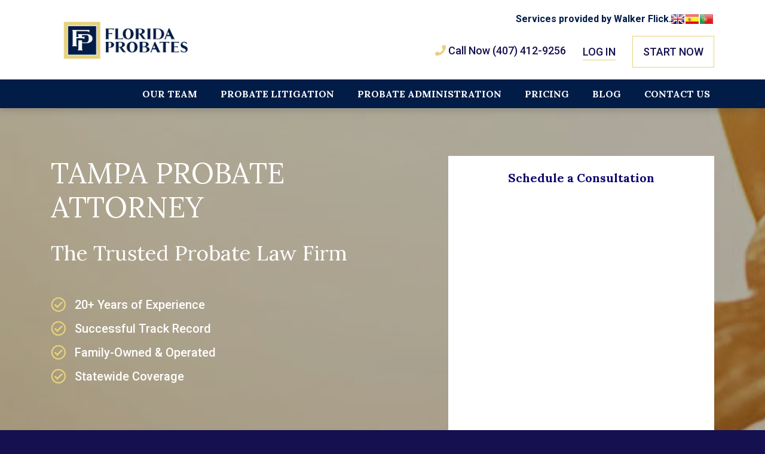

--- FILE ---
content_type: text/html; charset=UTF-8
request_url: https://floridaprobates.com/tampa-probate-attorney/
body_size: 17092
content:
<!doctype html>
<html lang="en-US">
<head>
	<meta charset="UTF-8">
	<meta name="viewport" content="width=device-width, initial-scale=1, maximum-scale=1">
	<link rel="profile" href="http://gmpg.org/xfn/11">
	<link rel='shortcut icon' href='https://floridaprobates.com/bc/wp-content/uploads/favicon.png' />
	<!-- GOOGLE FONTS: ROBOTOS -->
	<link href="https://fonts.googleapis.com/css?family=Open+Sans:300,400,700" rel="stylesheet">

	<meta name='robots' content='index, follow, max-image-preview:large, max-snippet:-1, max-video-preview:-1' />

	<!-- This site is optimized with the Yoast SEO plugin v26.7 - https://yoast.com/wordpress/plugins/seo/ -->
	<title>Tampa Probate Attorney - Florida Probates - Probate &amp; Estate Lawyers</title>
	<meta name="description" content="Hire a Tampa probate attorney to protect your best interests during the probate process. We specialize in wills, trusts, business succession &amp; more!" />
	<link rel="canonical" href="https://floridaprobates.com/tampa-probate-attorney/" />
	<meta property="og:locale" content="en_US" />
	<meta property="og:type" content="article" />
	<meta property="og:title" content="Tampa Probate Attorney - Florida Probates - Probate &amp; Estate Lawyers" />
	<meta property="og:description" content="Hire a Tampa probate attorney to protect your best interests during the probate process. We specialize in wills, trusts, business succession &amp; more!" />
	<meta property="og:url" content="https://floridaprobates.com/tampa-probate-attorney/" />
	<meta property="og:site_name" content="Florida Probates" />
	<meta property="article:modified_time" content="2021-01-08T15:12:39+00:00" />
	<meta name="twitter:card" content="summary_large_image" />
	<script type="application/ld+json" class="yoast-schema-graph">{"@context":"https://schema.org","@graph":[{"@type":"WebPage","@id":"https://floridaprobates.com/tampa-probate-attorney/","url":"https://floridaprobates.com/tampa-probate-attorney/","name":"Tampa Probate Attorney - Florida Probates - Probate & Estate Lawyers","isPartOf":{"@id":"https://floridaprobates.com/#website"},"datePublished":"2020-02-11T16:43:59+00:00","dateModified":"2021-01-08T15:12:39+00:00","description":"Hire a Tampa probate attorney to protect your best interests during the probate process. We specialize in wills, trusts, business succession & more!","breadcrumb":{"@id":"https://floridaprobates.com/tampa-probate-attorney/#breadcrumb"},"inLanguage":"en-US","potentialAction":[{"@type":"ReadAction","target":["https://floridaprobates.com/tampa-probate-attorney/"]}]},{"@type":"BreadcrumbList","@id":"https://floridaprobates.com/tampa-probate-attorney/#breadcrumb","itemListElement":[{"@type":"ListItem","position":1,"name":"Home","item":"https://floridaprobates.com/"},{"@type":"ListItem","position":2,"name":"Tampa Probate Attorney"}]},{"@type":"WebSite","@id":"https://floridaprobates.com/#website","url":"https://floridaprobates.com/","name":"Florida Probates","description":"","potentialAction":[{"@type":"SearchAction","target":{"@type":"EntryPoint","urlTemplate":"https://floridaprobates.com/?s={search_term_string}"},"query-input":{"@type":"PropertyValueSpecification","valueRequired":true,"valueName":"search_term_string"}}],"inLanguage":"en-US"}]}</script>
	<!-- / Yoast SEO plugin. -->


<link rel='dns-prefetch' href='//cdnjs.cloudflare.com' />
<link rel="alternate" title="oEmbed (JSON)" type="application/json+oembed" href="https://floridaprobates.com/wp-json/oembed/1.0/embed?url=https%3A%2F%2Ffloridaprobates.com%2Ftampa-probate-attorney%2F" />
<link rel="alternate" title="oEmbed (XML)" type="text/xml+oembed" href="https://floridaprobates.com/wp-json/oembed/1.0/embed?url=https%3A%2F%2Ffloridaprobates.com%2Ftampa-probate-attorney%2F&#038;format=xml" />
<style id='wp-img-auto-sizes-contain-inline-css' type='text/css'>
img:is([sizes=auto i],[sizes^="auto," i]){contain-intrinsic-size:3000px 1500px}
/*# sourceURL=wp-img-auto-sizes-contain-inline-css */
</style>
<style id='wp-emoji-styles-inline-css' type='text/css'>

	img.wp-smiley, img.emoji {
		display: inline !important;
		border: none !important;
		box-shadow: none !important;
		height: 1em !important;
		width: 1em !important;
		margin: 0 0.07em !important;
		vertical-align: -0.1em !important;
		background: none !important;
		padding: 0 !important;
	}
/*# sourceURL=wp-emoji-styles-inline-css */
</style>
<style id='wp-block-library-inline-css' type='text/css'>
:root{--wp-block-synced-color:#7a00df;--wp-block-synced-color--rgb:122,0,223;--wp-bound-block-color:var(--wp-block-synced-color);--wp-editor-canvas-background:#ddd;--wp-admin-theme-color:#007cba;--wp-admin-theme-color--rgb:0,124,186;--wp-admin-theme-color-darker-10:#006ba1;--wp-admin-theme-color-darker-10--rgb:0,107,160.5;--wp-admin-theme-color-darker-20:#005a87;--wp-admin-theme-color-darker-20--rgb:0,90,135;--wp-admin-border-width-focus:2px}@media (min-resolution:192dpi){:root{--wp-admin-border-width-focus:1.5px}}.wp-element-button{cursor:pointer}:root .has-very-light-gray-background-color{background-color:#eee}:root .has-very-dark-gray-background-color{background-color:#313131}:root .has-very-light-gray-color{color:#eee}:root .has-very-dark-gray-color{color:#313131}:root .has-vivid-green-cyan-to-vivid-cyan-blue-gradient-background{background:linear-gradient(135deg,#00d084,#0693e3)}:root .has-purple-crush-gradient-background{background:linear-gradient(135deg,#34e2e4,#4721fb 50%,#ab1dfe)}:root .has-hazy-dawn-gradient-background{background:linear-gradient(135deg,#faaca8,#dad0ec)}:root .has-subdued-olive-gradient-background{background:linear-gradient(135deg,#fafae1,#67a671)}:root .has-atomic-cream-gradient-background{background:linear-gradient(135deg,#fdd79a,#004a59)}:root .has-nightshade-gradient-background{background:linear-gradient(135deg,#330968,#31cdcf)}:root .has-midnight-gradient-background{background:linear-gradient(135deg,#020381,#2874fc)}:root{--wp--preset--font-size--normal:16px;--wp--preset--font-size--huge:42px}.has-regular-font-size{font-size:1em}.has-larger-font-size{font-size:2.625em}.has-normal-font-size{font-size:var(--wp--preset--font-size--normal)}.has-huge-font-size{font-size:var(--wp--preset--font-size--huge)}.has-text-align-center{text-align:center}.has-text-align-left{text-align:left}.has-text-align-right{text-align:right}.has-fit-text{white-space:nowrap!important}#end-resizable-editor-section{display:none}.aligncenter{clear:both}.items-justified-left{justify-content:flex-start}.items-justified-center{justify-content:center}.items-justified-right{justify-content:flex-end}.items-justified-space-between{justify-content:space-between}.screen-reader-text{border:0;clip-path:inset(50%);height:1px;margin:-1px;overflow:hidden;padding:0;position:absolute;width:1px;word-wrap:normal!important}.screen-reader-text:focus{background-color:#ddd;clip-path:none;color:#444;display:block;font-size:1em;height:auto;left:5px;line-height:normal;padding:15px 23px 14px;text-decoration:none;top:5px;width:auto;z-index:100000}html :where(.has-border-color){border-style:solid}html :where([style*=border-top-color]){border-top-style:solid}html :where([style*=border-right-color]){border-right-style:solid}html :where([style*=border-bottom-color]){border-bottom-style:solid}html :where([style*=border-left-color]){border-left-style:solid}html :where([style*=border-width]){border-style:solid}html :where([style*=border-top-width]){border-top-style:solid}html :where([style*=border-right-width]){border-right-style:solid}html :where([style*=border-bottom-width]){border-bottom-style:solid}html :where([style*=border-left-width]){border-left-style:solid}html :where(img[class*=wp-image-]){height:auto;max-width:100%}:where(figure){margin:0 0 1em}html :where(.is-position-sticky){--wp-admin--admin-bar--position-offset:var(--wp-admin--admin-bar--height,0px)}@media screen and (max-width:600px){html :where(.is-position-sticky){--wp-admin--admin-bar--position-offset:0px}}

/*# sourceURL=wp-block-library-inline-css */
</style><style id='global-styles-inline-css' type='text/css'>
:root{--wp--preset--aspect-ratio--square: 1;--wp--preset--aspect-ratio--4-3: 4/3;--wp--preset--aspect-ratio--3-4: 3/4;--wp--preset--aspect-ratio--3-2: 3/2;--wp--preset--aspect-ratio--2-3: 2/3;--wp--preset--aspect-ratio--16-9: 16/9;--wp--preset--aspect-ratio--9-16: 9/16;--wp--preset--color--black: #000000;--wp--preset--color--cyan-bluish-gray: #abb8c3;--wp--preset--color--white: #ffffff;--wp--preset--color--pale-pink: #f78da7;--wp--preset--color--vivid-red: #cf2e2e;--wp--preset--color--luminous-vivid-orange: #ff6900;--wp--preset--color--luminous-vivid-amber: #fcb900;--wp--preset--color--light-green-cyan: #7bdcb5;--wp--preset--color--vivid-green-cyan: #00d084;--wp--preset--color--pale-cyan-blue: #8ed1fc;--wp--preset--color--vivid-cyan-blue: #0693e3;--wp--preset--color--vivid-purple: #9b51e0;--wp--preset--gradient--vivid-cyan-blue-to-vivid-purple: linear-gradient(135deg,rgb(6,147,227) 0%,rgb(155,81,224) 100%);--wp--preset--gradient--light-green-cyan-to-vivid-green-cyan: linear-gradient(135deg,rgb(122,220,180) 0%,rgb(0,208,130) 100%);--wp--preset--gradient--luminous-vivid-amber-to-luminous-vivid-orange: linear-gradient(135deg,rgb(252,185,0) 0%,rgb(255,105,0) 100%);--wp--preset--gradient--luminous-vivid-orange-to-vivid-red: linear-gradient(135deg,rgb(255,105,0) 0%,rgb(207,46,46) 100%);--wp--preset--gradient--very-light-gray-to-cyan-bluish-gray: linear-gradient(135deg,rgb(238,238,238) 0%,rgb(169,184,195) 100%);--wp--preset--gradient--cool-to-warm-spectrum: linear-gradient(135deg,rgb(74,234,220) 0%,rgb(151,120,209) 20%,rgb(207,42,186) 40%,rgb(238,44,130) 60%,rgb(251,105,98) 80%,rgb(254,248,76) 100%);--wp--preset--gradient--blush-light-purple: linear-gradient(135deg,rgb(255,206,236) 0%,rgb(152,150,240) 100%);--wp--preset--gradient--blush-bordeaux: linear-gradient(135deg,rgb(254,205,165) 0%,rgb(254,45,45) 50%,rgb(107,0,62) 100%);--wp--preset--gradient--luminous-dusk: linear-gradient(135deg,rgb(255,203,112) 0%,rgb(199,81,192) 50%,rgb(65,88,208) 100%);--wp--preset--gradient--pale-ocean: linear-gradient(135deg,rgb(255,245,203) 0%,rgb(182,227,212) 50%,rgb(51,167,181) 100%);--wp--preset--gradient--electric-grass: linear-gradient(135deg,rgb(202,248,128) 0%,rgb(113,206,126) 100%);--wp--preset--gradient--midnight: linear-gradient(135deg,rgb(2,3,129) 0%,rgb(40,116,252) 100%);--wp--preset--font-size--small: 13px;--wp--preset--font-size--medium: 20px;--wp--preset--font-size--large: 36px;--wp--preset--font-size--x-large: 42px;--wp--preset--spacing--20: 0.44rem;--wp--preset--spacing--30: 0.67rem;--wp--preset--spacing--40: 1rem;--wp--preset--spacing--50: 1.5rem;--wp--preset--spacing--60: 2.25rem;--wp--preset--spacing--70: 3.38rem;--wp--preset--spacing--80: 5.06rem;--wp--preset--shadow--natural: 6px 6px 9px rgba(0, 0, 0, 0.2);--wp--preset--shadow--deep: 12px 12px 50px rgba(0, 0, 0, 0.4);--wp--preset--shadow--sharp: 6px 6px 0px rgba(0, 0, 0, 0.2);--wp--preset--shadow--outlined: 6px 6px 0px -3px rgb(255, 255, 255), 6px 6px rgb(0, 0, 0);--wp--preset--shadow--crisp: 6px 6px 0px rgb(0, 0, 0);}:where(.is-layout-flex){gap: 0.5em;}:where(.is-layout-grid){gap: 0.5em;}body .is-layout-flex{display: flex;}.is-layout-flex{flex-wrap: wrap;align-items: center;}.is-layout-flex > :is(*, div){margin: 0;}body .is-layout-grid{display: grid;}.is-layout-grid > :is(*, div){margin: 0;}:where(.wp-block-columns.is-layout-flex){gap: 2em;}:where(.wp-block-columns.is-layout-grid){gap: 2em;}:where(.wp-block-post-template.is-layout-flex){gap: 1.25em;}:where(.wp-block-post-template.is-layout-grid){gap: 1.25em;}.has-black-color{color: var(--wp--preset--color--black) !important;}.has-cyan-bluish-gray-color{color: var(--wp--preset--color--cyan-bluish-gray) !important;}.has-white-color{color: var(--wp--preset--color--white) !important;}.has-pale-pink-color{color: var(--wp--preset--color--pale-pink) !important;}.has-vivid-red-color{color: var(--wp--preset--color--vivid-red) !important;}.has-luminous-vivid-orange-color{color: var(--wp--preset--color--luminous-vivid-orange) !important;}.has-luminous-vivid-amber-color{color: var(--wp--preset--color--luminous-vivid-amber) !important;}.has-light-green-cyan-color{color: var(--wp--preset--color--light-green-cyan) !important;}.has-vivid-green-cyan-color{color: var(--wp--preset--color--vivid-green-cyan) !important;}.has-pale-cyan-blue-color{color: var(--wp--preset--color--pale-cyan-blue) !important;}.has-vivid-cyan-blue-color{color: var(--wp--preset--color--vivid-cyan-blue) !important;}.has-vivid-purple-color{color: var(--wp--preset--color--vivid-purple) !important;}.has-black-background-color{background-color: var(--wp--preset--color--black) !important;}.has-cyan-bluish-gray-background-color{background-color: var(--wp--preset--color--cyan-bluish-gray) !important;}.has-white-background-color{background-color: var(--wp--preset--color--white) !important;}.has-pale-pink-background-color{background-color: var(--wp--preset--color--pale-pink) !important;}.has-vivid-red-background-color{background-color: var(--wp--preset--color--vivid-red) !important;}.has-luminous-vivid-orange-background-color{background-color: var(--wp--preset--color--luminous-vivid-orange) !important;}.has-luminous-vivid-amber-background-color{background-color: var(--wp--preset--color--luminous-vivid-amber) !important;}.has-light-green-cyan-background-color{background-color: var(--wp--preset--color--light-green-cyan) !important;}.has-vivid-green-cyan-background-color{background-color: var(--wp--preset--color--vivid-green-cyan) !important;}.has-pale-cyan-blue-background-color{background-color: var(--wp--preset--color--pale-cyan-blue) !important;}.has-vivid-cyan-blue-background-color{background-color: var(--wp--preset--color--vivid-cyan-blue) !important;}.has-vivid-purple-background-color{background-color: var(--wp--preset--color--vivid-purple) !important;}.has-black-border-color{border-color: var(--wp--preset--color--black) !important;}.has-cyan-bluish-gray-border-color{border-color: var(--wp--preset--color--cyan-bluish-gray) !important;}.has-white-border-color{border-color: var(--wp--preset--color--white) !important;}.has-pale-pink-border-color{border-color: var(--wp--preset--color--pale-pink) !important;}.has-vivid-red-border-color{border-color: var(--wp--preset--color--vivid-red) !important;}.has-luminous-vivid-orange-border-color{border-color: var(--wp--preset--color--luminous-vivid-orange) !important;}.has-luminous-vivid-amber-border-color{border-color: var(--wp--preset--color--luminous-vivid-amber) !important;}.has-light-green-cyan-border-color{border-color: var(--wp--preset--color--light-green-cyan) !important;}.has-vivid-green-cyan-border-color{border-color: var(--wp--preset--color--vivid-green-cyan) !important;}.has-pale-cyan-blue-border-color{border-color: var(--wp--preset--color--pale-cyan-blue) !important;}.has-vivid-cyan-blue-border-color{border-color: var(--wp--preset--color--vivid-cyan-blue) !important;}.has-vivid-purple-border-color{border-color: var(--wp--preset--color--vivid-purple) !important;}.has-vivid-cyan-blue-to-vivid-purple-gradient-background{background: var(--wp--preset--gradient--vivid-cyan-blue-to-vivid-purple) !important;}.has-light-green-cyan-to-vivid-green-cyan-gradient-background{background: var(--wp--preset--gradient--light-green-cyan-to-vivid-green-cyan) !important;}.has-luminous-vivid-amber-to-luminous-vivid-orange-gradient-background{background: var(--wp--preset--gradient--luminous-vivid-amber-to-luminous-vivid-orange) !important;}.has-luminous-vivid-orange-to-vivid-red-gradient-background{background: var(--wp--preset--gradient--luminous-vivid-orange-to-vivid-red) !important;}.has-very-light-gray-to-cyan-bluish-gray-gradient-background{background: var(--wp--preset--gradient--very-light-gray-to-cyan-bluish-gray) !important;}.has-cool-to-warm-spectrum-gradient-background{background: var(--wp--preset--gradient--cool-to-warm-spectrum) !important;}.has-blush-light-purple-gradient-background{background: var(--wp--preset--gradient--blush-light-purple) !important;}.has-blush-bordeaux-gradient-background{background: var(--wp--preset--gradient--blush-bordeaux) !important;}.has-luminous-dusk-gradient-background{background: var(--wp--preset--gradient--luminous-dusk) !important;}.has-pale-ocean-gradient-background{background: var(--wp--preset--gradient--pale-ocean) !important;}.has-electric-grass-gradient-background{background: var(--wp--preset--gradient--electric-grass) !important;}.has-midnight-gradient-background{background: var(--wp--preset--gradient--midnight) !important;}.has-small-font-size{font-size: var(--wp--preset--font-size--small) !important;}.has-medium-font-size{font-size: var(--wp--preset--font-size--medium) !important;}.has-large-font-size{font-size: var(--wp--preset--font-size--large) !important;}.has-x-large-font-size{font-size: var(--wp--preset--font-size--x-large) !important;}
/*# sourceURL=global-styles-inline-css */
</style>

<style id='classic-theme-styles-inline-css' type='text/css'>
/*! This file is auto-generated */
.wp-block-button__link{color:#fff;background-color:#32373c;border-radius:9999px;box-shadow:none;text-decoration:none;padding:calc(.667em + 2px) calc(1.333em + 2px);font-size:1.125em}.wp-block-file__button{background:#32373c;color:#fff;text-decoration:none}
/*# sourceURL=/wp-includes/css/classic-themes.min.css */
</style>
<link rel='stylesheet' id='contact-form-7-css' href='https://floridaprobates.com/bc/wp-content/plugins/contact-form-7/includes/css/styles.css?ver=6.1.4' type='text/css' media='all' />
<link rel='stylesheet' id='bc/fontawesome-webfont-css' href='https://floridaprobates.com/bc/wp-content/themes/bc-starter/assets/scss/base-coreui/fontawesome-all.min.css?ver=1.0.0' type='text/css' media='all' />
<link rel='stylesheet' id='cdn/animate.min.css-css' href='https://cdnjs.cloudflare.com/ajax/libs/animate.css/3.7.0/animate.min.css?ver=1.0.0' type='text/css' media='all' />
<link rel='stylesheet' id='cdn/slick-slider.min.css-css' href='https://cdnjs.cloudflare.com/ajax/libs/slick-carousel/1.9.0/slick.min.css?ver=1.0.0' type='text/css' media='all' />
<link rel='stylesheet' id='cdn/featherlight.min.css-css' href='https://cdnjs.cloudflare.com/ajax/libs/lightbox2/2.10.0/css/lightbox.min.css?ver=1.0.0' type='text/css' media='all' />
<link rel='stylesheet' id='bc-node-module-coreui-css' href='https://floridaprobates.com/bc/node_modules/@coreui/coreui-pro/dist/css/coreui.min.css?ver=6.9' type='text/css' media='all' />
<link rel='stylesheet' id='bc-custom-styles-css' href='https://floridaprobates.com/bc/wp-content/themes/bc-starter/dist/bc-main.min.css?ver=15.20.30' type='text/css' media='all' />
<link rel='stylesheet' id='bc-custom-new-css' href='https://floridaprobates.com/bc/wp-content/themes/bc-starter/dist/bc-custom.min.css?ver=15.20.30' type='text/css' media='all' />
<script type="text/javascript" src="https://floridaprobates.com/bc/wp-includes/js/jquery/jquery.min.js?ver=3.7.1" id="jquery-core-js"></script>
<script type="text/javascript" src="https://floridaprobates.com/bc/wp-includes/js/jquery/jquery-migrate.min.js?ver=3.4.1" id="jquery-migrate-js"></script>
<script type="text/javascript" src="https://cdnjs.cloudflare.com/ajax/libs/slick-carousel/1.9.0/slick.min.js?ver=1.0.0" id="cdn/slick-slider.min.js-js"></script>
<script type="text/javascript" src="https://cdnjs.cloudflare.com/ajax/libs/lightbox2/2.10.0/js/lightbox.min.js?ver=1.0.0" id="cdn/featherlight.min.js-js"></script>
<script type="text/javascript" src="https://cdnjs.cloudflare.com/ajax/libs/jquery-countto/1.2.0/jquery.countTo.min.js?ver=1.0.0" id="cdn/counttojs-js"></script>
<script type="text/javascript" src="https://cdnjs.cloudflare.com/ajax/libs/waypoints/4.0.1/jquery.waypoints.min.js?ver=1.0.0" id="cdn/waypoints-js"></script>
<script type="text/javascript" src="https://floridaprobates.com/bc/wp-content/themes/bc-starter/assets/js/base-theme/navigation.js?ver=6.9" id="bc-theme-navigation-js"></script>
<script type="text/javascript" src="https://floridaprobates.com/bc/wp-content/themes/bc-starter/assets/js/base-theme/skip-link-focus-fix.js?ver=6.9" id="bc-theme-skip-link-focus-js"></script>
<link rel="https://api.w.org/" href="https://floridaprobates.com/wp-json/" /><link rel="alternate" title="JSON" type="application/json" href="https://floridaprobates.com/wp-json/wp/v2/pages/1815" /><link rel="EditURI" type="application/rsd+xml" title="RSD" href="https://floridaprobates.com/bc/xmlrpc.php?rsd" />

<link rel='shortlink' href='https://floridaprobates.com/?p=1815' />
</pre><script type="application/ld+json">{"@context":"https:\/\/schema.org","@type":"LegalService","@id":"https:\/\/flprobates.brandcoders-dev.com","url":"https:\/\/flprobates.brandcoders-dev.com","name":"Florida Probates, P.L.","logo":"https:\/\/floridaprobates.com\/bc\/wp-content\/uploads\/logo-new.jpg","telephone":"+14074129256","email":"contact@floridaprobates.com","image":"https:\/\/floridaprobates.com\/bc\/wp-content\/uploads\/james-j-flick.jpg","description":"Our probate and estate planning law firm specializes in legal representation and counsel regarding probate matters throughout the state of Florida. Our probate attorneys can assist with legal matters involving wills, living wills, trusts, business succession, tax planning, asset protection, and litigation. We provide our services throughout the state of Florida including Orlando, Naples, West Palm, and Tampa. Contact our team to schedule a consultation today! ","priceRange":"$$","address":{"@type":"PostalAddress","streetAddress":"3700 S Conway Rd, Ste 212","addressLocality":"Orlando","addressRegion":"FL","postalCode":"32812"},"hasMap":"https:\/\/www.google.com\/maps\/place\/Florida+Probates,+P.L.\/@28.4996667,-81.3333847,17z\/data=%213m1%215s0x88e764afb7cbe4f5:0xf032731875b70dc2%214m5%213m4%211s0x88e76541bab7d797:0x234d4ee1823d56ae%218m2%213d28.499662%214d-81.331196","geo":{"@type":"GeoCoordinates","latitude":"28.4996667","longitude":"-81.3333847"},"openingHours":["Mo,Tu,We,Th,Fr 09:00,17:00"],"openingHoursSpecification":[{"@type":"OpeningHoursSpecification","dayOfWeek":"Monday,Tuesday,Wednesday,Thursday,Friday","opens":"09:00","closes":"17:00"}],"sameAs":["https:\/\/www.avvo.com\/attorneys\/32812-fl-james-flick-4072074.html#client_reviews","\r\nhttps:\/\/lawyers.findlaw.com\/profile\/view\/5191021_1?refPageViewId=5931d8cfb47e0434"]}</script><!-- Global site tag (gtag.js) - Google Analytics -->
<script async src="https://www.googletagmanager.com/gtag/js?id=UA-160375946-1"></script>
<script>
  window.dataLayer = window.dataLayer || [];
  function gtag(){dataLayer.push(arguments);}
  gtag('js', new Date());

  gtag('config', 'UA-160375946-1');
</script>


<!-- Google Tag Manager -->
<script>(function(w,d,s,l,i){w[l]=w[l]||[];w[l].push({'gtm.start':
new Date().getTime(),event:'gtm.js'});var f=d.getElementsByTagName(s)[0],
j=d.createElement(s),dl=l!='dataLayer'?'&l='+l:'';j.async=true;j.src=
'https://www.googletagmanager.com/gtm.js?id='+i+dl;f.parentNode.insertBefore(j,f);
})(window,document,'script','dataLayer','GTM-TM5T9BH');</script>
<!-- End Google Tag Manager --></head>

<body class="wp-singular page-template page-template-templates page-template-template-seo page-template-templatestemplate-seo-php page page-id-1815 wp-theme-bc-starter bc-p-tampa-probate-attorney">
	
	
	<!-- Google Tag Manager (noscript) -->
<noscript><iframe src="https://www.googletagmanager.com/ns.html?id=GTM-TM5T9BH"
height="0" width="0" style="display:none;visibility:hidden"></iframe></noscript>
<!-- End Google Tag Manager (noscript) -->
	

	<script>
	(function(w, d) {
		var b = d.getElementsByTagName('body')[0];
		var s = d.createElement('script');
		var v = !('IntersectionObserver' in w) ? '8.17.0' : '10.19.0';
		s.async = true;
		s.src = 'https://cdn.jsdelivr.net/npm/vanilla-lazyload@' + v + '/dist/lazyload.min.js';
		w.lazyLoadOptions = { elements_selector: '.lazy' };
		b.appendChild(s);
	})(window, document);
	</script>

	<a class="sr-only sr-only-focusable" href="#bc-main-content">Skip to content</a>
	
	<section id="content" class="content -no-spacing">

		
<div class="bc-gc-mobile-nav  -sticky">

    <!-- Mobile Top Bar -->
        <!-- //Mobile Top Bar -->

    <div class="bc-gc-mobile-nav__inner">

        <!-- Center Logo Icons on the left -->
                <!-- //Center Logo Icons on the left -->


        <div class="bc-gc-mobile-nav__top-left ">

            
            <!-- Logo with Variants -->
            <a class="-logo-left" href="/">
                <img src='https://floridaprobates.com/bc/wp-content/uploads/logo-new.jpg' alt='Florida Probates Logo' />            </a>
            <!-- //Logo -->

            <!-- Center navigation Social on Left -->
                         <!-- //Center navigation Social on Left -->

        </div><!-- .bc-gc-mobile-nav__top-left -->

        <div class="bc-gc-mobile-nav__top-right">
            
            <!-- Search button for Nav Right -->
            
                <!-- <button id="js-nav-search-icon"><i class="fas fa-search"></i></button> -->
                
                        <!-- //Search button for Nav Right -->

            <!-- Right Icons for Standard and Center -->
                            <p class="-header-mobile-blurb">Services provided by Walker Flick.</p>
                <button id="js-nav-icon1"><i class="fa fa-map-marker-alt"></i></button>
                <button id="js-nav-icon-phone"><i class="fa fa-phone" data-fa-transform="flip-h"></i></button>

                        <!--  //Right Icons Standard and Center -->

            <!-- Navigation Right Standard and Center -->
            
                <button id="js-navicon" class="nav-open"></button>

                        <!-- //Navigation Right Standard and Center -->


        </div><!-- .bc-gc-mobile-nav__top-right -->
    </div><!-- .bc-gc-mobile-nav__inner -->

    <div class="bc-gc-mobile-nav__dropdown" id="js-nav-dropdown">
        <div>

            <div class="menu-footer_links-container"><ul id="menu-footer_links" class="menu"><li id="menu-item-1852" class="menu-item menu-item-type-post_type menu-item-object-page menu-item-home menu-item-1852"><a href="https://floridaprobates.com/">Home<span class="dropdown-placeholder"><i class="bc-fa fas fa-chevron-circle-down"></i></span></a></li>
<li id="menu-item-1850" class="menu-item menu-item-type-post_type menu-item-object-page menu-item-1850"><a href="https://floridaprobates.com/our-team/">Our Team<span class="dropdown-placeholder"><i class="bc-fa fas fa-chevron-circle-down"></i></span></a></li>
<li id="menu-item-2339" class="menu-item menu-item-type-post_type menu-item-object-page menu-item-2339"><a href="https://floridaprobates.com/probate-litigation/">Probate Litigation<span class="dropdown-placeholder"><i class="bc-fa fas fa-chevron-circle-down"></i></span></a></li>
<li id="menu-item-1849" class="menu-item menu-item-type-post_type menu-item-object-page menu-item-1849"><a href="https://floridaprobates.com/probate-administration/">Probate Administration<span class="dropdown-placeholder"><i class="bc-fa fas fa-chevron-circle-down"></i></span></a></li>
<li id="menu-item-1848" class="menu-item menu-item-type-post_type menu-item-object-page menu-item-1848"><a href="https://floridaprobates.com/fee-schedule/">Pricing<span class="dropdown-placeholder"><i class="bc-fa fas fa-chevron-circle-down"></i></span></a></li>
<li id="menu-item-2503" class="menu-item menu-item-type-post_type menu-item-object-page menu-item-2503"><a href="https://floridaprobates.com/blog/">Blog<span class="dropdown-placeholder"><i class="bc-fa fas fa-chevron-circle-down"></i></span></a></li>
<li id="menu-item-1851" class="menu-item menu-item-type-post_type menu-item-object-page menu-item-1851"><a href="https://floridaprobates.com/contact/">Contact<span class="dropdown-placeholder"><i class="bc-fa fas fa-chevron-circle-down"></i></span></a></li>
</ul></div>
            <div id="social-drop-down-links" class="bc-gc-mobile-nav__dropdown__social-links  -full-screen">
                <div class='bc-sc-social-group'><a aria-label='Facebook (opens in a new window)' target='_blank' href='https://www.facebook.com/FLProbates' class='bc-sc-social -group -icon' onclick="gtag('event', 'Click Event', { 'event_category':'tampa-probate-attorney', 'event_label':'Social - facebook'});"><span><i class='fab fa-facebook'></i></span></a><a aria-label='Instagram (opens in a new window)' target='_blank' href='https://www.instagram.com/floridaprobates/' class='bc-sc-social -group -icon' onclick="gtag('event', 'Click Event', { 'event_category':'tampa-probate-attorney', 'event_label':'Social - instagram'});"><span><i class='fab fa-instagram'></i></span></a><a aria-label='Linkedin (opens in a new window)' target='_blank' href='https://www.linkedin.com/company/floridaprobates' class='bc-sc-social -group -icon' onclick="gtag('event', 'Click Event', { 'event_category':'tampa-probate-attorney', 'event_label':'Social - linkedin'});"><span><i class='fab fa-linkedin'></i></span></a><a aria-label='Twitter (opens in a new window)' target='_blank' href='https://twitter.com/FProbates' class='bc-sc-social -group -icon' onclick="gtag('event', 'Click Event', { 'event_category':'tampa-probate-attorney', 'event_label':'Social - twitter'});"><span><i class='fab fa-twitter'></i></span></a><a aria-label='YouTube (opens in a new window)' target='_blank' href='https://www.youtube.com/channel/UCqxccGkpivwSp2kuIR9sA9g' class='bc-sc-social -group -icon' onclick="gtag('event', 'Click Event', { 'event_category':'tampa-probate-attorney', 'event_label':'Social - youtube'});"><span><i class='fab fa-youtube'></i></span></a></div>
                <div class="btns  -full-screen">

                    <!--<a class="bc-button -button1" href="https://www.google.com/maps/place/Florida+Probates,+P.L./@28.4996667,-81.3333847,17z/data=%213m1%215s0x88e764afb7cbe4f5:0xf032731875b70dc2%214m5%213m4%211s0x88e76541bab7d797:0x234d4ee1823d56ae%218m2%213d28.499662%214d-81.331196"><i class="fas fa-map-marker-alt"></i> Directions</a>
                    <a class="bc-button -button1" href="tel:4074129256"><i class="fas fa-phone"></i> (407) 412-9256</a>-->

                    <a class="bc-button -button1" href="/contact" onclick="gtag('event', 'Click Event', { 'event_category':'Navigation', 'event_label':'Event - Start Now in Navigation'});">Start Now</a>
                    <a class="bc-button -button1" href="https://app.practicepanther.com/Security/Login?ReturnUrl=%2F" onclick="gtag('event', 'Click Event', { 'event_category':'MObile Navigation', 'event_label':'Event - Login Button'});" target="_blank">Login</a>
                </div>
            </div>

        </div> 
    </div><!-- .bc-gc-mobile-nav__dropdown -->

    

    <div class="bc-gc-mobile-nav__dropdown -search" id="bc-gc-search-drop-down"> <!-- Search Drop Down -->
        <ul>
            <li class="bc-search-form">
                <form action="https://floridaprobates.com/" id="searchform" class="searchform" method="GET">
    <label for="s">Search</label>
    <input type="text" name="s" id="s" class="form-control" placeholder="Search">
    <input type="submit" class="submit btn btn-secondary font-weight-bold" id="searchsubmit" value="Search" />
</form><i class="fal fa-search"></i>
            </li>
        </ul>
    </div>

    <div class="bc-gc-mobile-nav__dropdown -generic" id="js-nav-generic-dropdown">

        <ul>
            
                                
                <li>

                    <a href="https://www.google.com/maps/place/Florida+Probates,+P.L./@28.4996667,-81.3333847,17z/data=%213m1%215s0x88e764afb7cbe4f5:0xf032731875b70dc2%214m5%213m4%211s0x88e76541bab7d797:0x234d4ee1823d56ae%218m2%213d28.499662%214d-81.331196" onclick="gtag('event', 'Click Event', { 'event_category':'tampa-probate-attorney', 'event_label':'Map - Mobile header address: 3700 S Conway Rd, Ste 212, Orlando, FL 32812'});" target="_blank">
                        <span>
                            <div>
                                <strong>Florida Probates, P.L.</strong>
                                <address>
                                    3700 S Conway Rd, Ste 212, Orlando, FL 32812                                </address>
                            </div>
                        </span>

                        <span class="copy-icon" onclick="copyToClipboard('3700 S Conway Rd, Ste 212, Orlando, FL 32812', 'Address Copied', event);">
                            <i class="fas fa-copy"></i>
                        </span>
                    </a>

                </li>
                    </ul>

    </div><!-- .bc-gc-mobile-nav__dropdown -->

    <div class="bc-gc-mobile-nav__dropdown -phone" id="js-nav-phone-dropdown">
        <ul>
            
                            
                <li>
                    <a href="tel:4074129256" onclick="gtag('event', 'Click Event', { 'event_category':'tampa-probate-attorney', 'event_label':'Call - Mobile header phone number: (407) 412-9256'});" >
                        <span>
                            <div>
                                <strong>Florida Probates, P.L.</strong>
                                <span>(407) 412-9256</span>
                            </div>
                        </span>

                        <span class="copy-icon" onclick="copyToClipboard('(407) 412-9256', 'Phone Number Copied', event);">
                            <i class="fas fa-copy"></i>
                        </span>
                    </a>
                </li>
                    </ul>
    </div><!-- .bc-gc-mobile-nav__dropdown -->
    
</div><!-- .bc-gc-mobile-nav -->

<div class="bc-site-overlay  -full-screen" id="js-nav-mobile-overlay"></div>

<header class="bc-gc-header  js-bc-header" >
 
    <!-- BC Top Bar -->
        <!-- BC Top Bar End --> 

    <div class=" container">

        <div class="bc-gc-header__inner  -center">

            <!-- Left for Centered Navigation -->
                            <!-- <div class="master-center-left" >
                    <div class='bc-sc-social-group'><a aria-label='Facebook (opens in a new window)' target='_blank' href='https://www.facebook.com/FLProbates' class='bc-sc-social -group -icon' onclick="gtag('event', 'Click Event', { 'event_category':'tampa-probate-attorney', 'event_label':'Social - facebook'});"><span><i class='fab fa-facebook'></i></span></a><a aria-label='Instagram (opens in a new window)' target='_blank' href='https://www.instagram.com/floridaprobates/' class='bc-sc-social -group -icon' onclick="gtag('event', 'Click Event', { 'event_category':'tampa-probate-attorney', 'event_label':'Social - instagram'});"><span><i class='fab fa-instagram'></i></span></a><a aria-label='Linkedin (opens in a new window)' target='_blank' href='https://www.linkedin.com/company/floridaprobates' class='bc-sc-social -group -icon' onclick="gtag('event', 'Click Event', { 'event_category':'tampa-probate-attorney', 'event_label':'Social - linkedin'});"><span><i class='fab fa-linkedin'></i></span></a><a aria-label='Twitter (opens in a new window)' target='_blank' href='https://twitter.com/FProbates' class='bc-sc-social -group -icon' onclick="gtag('event', 'Click Event', { 'event_category':'tampa-probate-attorney', 'event_label':'Social - twitter'});"><span><i class='fab fa-twitter'></i></span></a><a aria-label='YouTube (opens in a new window)' target='_blank' href='https://www.youtube.com/channel/UCqxccGkpivwSp2kuIR9sA9g' class='bc-sc-social -group -icon' onclick="gtag('event', 'Click Event', { 'event_category':'tampa-probate-attorney', 'event_label':'Social - youtube'});"><span><i class='fab fa-youtube'></i></span></a></div>                    <a href="#">Remove Me/ Add Me</a>
                </div> -->
            

            <!-- Logo Starts Here -->
            <div class="bc-gc-header__branding ">
                <a href="/">
                    <img src='https://floridaprobates.com/bc/wp-content/uploads/logo-new.jpg' alt='Florida Probates Logo' />                </a>
            </div><!--End  .bc-gc-header__branding -->

            <!-- Right for Centered Naviagtion -->
                            <div class="master-center-right"> 
                    <div class="bc-header__headline-wrapper">
                        <p>Services provided by Walker Flick.</p>
                        
<style type="text/css">
<!--

.prisna-gwt-align-left {
	text-align: left !important;
}
.prisna-gwt-align-right {
	text-align: right !important;
}


.prisna-gwt-flags-container {
	list-style: none !important;
	margin: 0 !important;
	padding: 0 !important;
	border: none !important;
	clear: both !important;
}
.prisna-gwt-flag-container {
	list-style: none !important;
	display: inline-block;
	margin: 0 2px 0 0 !important;
	padding: 0 !important;
	border: none !important;
}
.prisna-gwt-flag-container a {
	display: inline-block;
	margin: 0 !important;
	padding: 0 !important;
	border: none !important;
	background-repeat: no-repeat !important;
	background-image: url(https://floridaprobates.com/bc/wp-content/plugins/google-website-translator/images/all.png) !important;
	width: 22px !important;
	height: 16px !important;
}
.prisna-gwt-language-en a { background-position: 0px 0px !important; }
.prisna-gwt-language-pt a { background-position: -198px 0px !important; }
.prisna-gwt-language-es a { background-position: -110px 0px !important; }


body {
	top: 0 !important;
}
.goog-te-banner-frame {
	display: none !important;
	visibility: hidden !important;
}

#goog-gt-tt,
.goog-tooltip,
.goog-tooltip:hover {
	display: none !important;
}
.goog-text-highlight {
	background-color: transparent !important;
	border: none !important;
	box-shadow: none !important;
}
.translated-rtl font,
.translated-ltr font {
	background-color: transparent !important;
	box-shadow: none !important;
	box-sizing: border-box !important;
	-webkit-box-sizing: border-box !important;
	-moz-box-sizing: border-box !important;
}
#google_translate_element { display: none !important; }
.prisna-gwt-flags-container {margin-bottom: 10px !important;}
-->
</style>



<script type="text/javascript">
/*<![CDATA[*/
var PrisnaGWT = {

	_fire_event: function(_element, _event) {
		
		try {
			if (document.createEvent) {
				var ev = document.createEvent("HTMLEvents");
				ev.initEvent(_event, true, true);
				_element.dispatchEvent(ev);
			} 
			else {
				var ev = document.createEventObject();
				_element.fireEvent("on" + _event, ev);
			}
		} 
		catch (e) {
			console.log("Prisna GWT: Browser not supported!");
		}
		
	},

	_restore: function() {

		var b, d = false;
		var c =  document.getElementById("\:1\.container");
		if (c)
			d = c.contentWindow.document.getElementById("\:1\.restore");
		
		if (d)
			this._fire_event(d, "click");

	},
	
	translate: function(_language) {
	
		var element;
		var combos = document.getElementsByTagName("select"); // IE8 doesn't support getElementsByClassName
		
		for (var i=0; i<combos.length; i++)
			if (combos[i].className == "goog-te-combo")
				element = combos[i];
		
		if (!element)
			return;
		
		if (_language == "en")
			this._restore();
		else {
			element.value = _language;
			this._fire_event(element, "change");
		}

	}
	
};
/*]]>*/
</script>
<ul class="prisna-gwt-flags-container prisna-gwt-align-right notranslate">
	<li class="prisna-gwt-flag-container prisna-gwt-language-en">
	<a href="javascript:;" onclick="PrisnaGWT.translate('en'); return false;" title="English"></a>
</li><li class="prisna-gwt-flag-container prisna-gwt-language-es">
	<a href="javascript:;" onclick="PrisnaGWT.translate('es'); return false;" title="Spanish"></a>
</li><li class="prisna-gwt-flag-container prisna-gwt-language-pt">
	<a href="javascript:;" onclick="PrisnaGWT.translate('pt'); return false;" title="Portuguese"></a>
</li>
</ul>

<div id="google_translate_element" class="prisna-gwt-align-right"></div>
<script type="text/javascript">
/*<![CDATA[*/
function initializeGoogleTranslateElement() {
	new google.translate.TranslateElement({
		pageLanguage: "en",
		includedLanguages: "en,pt,es"
	}, "google_translate_element");
}
/*]]>*/
</script>
<script type="text/javascript" src="//translate.google.com/translate_a/element.js?cb=initializeGoogleTranslateElement"></script>  
                    </div>   

                        <a onclick="gtag('event', 'Click Event', { 'event_category':'Navigation', 'event_label':'Event - Phone number in Navigation'});" href="tel:4074129256"><i class="fas fa-phone"></i> Call Now (407) 412-9256</a>
                        <a onclick="gtag('event', 'Click Event', { 'event_category':'Navigation', 'event_label':'Event - Login Button'});" class="bc-button -button3" target="_blank" href="https://app.practicepanther.com/Security/Login?ReturnUrl=%2F">LOG IN</a>
                        <a onclick="gtag('event', 'Click Event', { 'event_category':'Navigation', 'event_label':'Event - Start Now in Navigation'});" class="bc-button -button2" href="/contact">START NOW</a>

                    </div>
                        
            <nav class="bc-gc-header__nav d-none"> 

                <!-- Local Business -->
                                <!-- End for Local Business -->

                 <!-- Double Decker -->
                                <!-- End Double Decker -->

                <!-- Navigation Start -->
                
            </nav><!-- .bc-gc-header__nav -->
        
        </div><!-- .bc-gc-header__inner -->

    </div><!-- .container -->

    <!-- Center Navigation -->
            <nav class="js-bc-header bc-gc-header__nav -center"> 
           <div class=" container">
            <div class="menu-main-navigation-container"><ul id="menu-main-navigation" class="menu"><li id="menu-item-1583" class="menu-item menu-item-type-post_type menu-item-object-page menu-item-1583"><a href="https://floridaprobates.com/our-team/">Our Team</a></li>
<li id="menu-item-2340" class="menu-item menu-item-type-post_type menu-item-object-page menu-item-2340"><a href="https://floridaprobates.com/probate-litigation/">Probate Litigation</a></li>
<li id="menu-item-1584" class="menu-item menu-item-type-post_type menu-item-object-page menu-item-1584"><a href="https://floridaprobates.com/probate-administration/">Probate Administration</a></li>
<li id="menu-item-1585" class="menu-item menu-item-type-post_type menu-item-object-page menu-item-1585"><a href="https://floridaprobates.com/fee-schedule/">Pricing</a></li>
<li id="menu-item-2523" class="menu-item menu-item-type-post_type menu-item-object-page menu-item-2523"><a href="https://floridaprobates.com/blog/">Blog</a></li>
<li id="menu-item-884" class="menu-item menu-item-type-post_type menu-item-object-page menu-item-884"><a href="https://floridaprobates.com/contact/">Contact Us</a></li>
</ul></div>           </div>
        </nav>
        <!-- Center Nav End -->
    
</header>

<script type="text/javascript">
    var $ = jQuery;
    var $siteHeader = $('.js-bc-header');//Use this Class in Mobile Navigation as well

    function debounce(func, wait, immediate) {
        var timeout;
        return function() {
            var context = this, args = arguments;
            var later = function() {
                timeout = null;
                if (!immediate) func.apply(context, args);
            };
            var callNow = immediate && !timeout;
            clearTimeout(timeout);
            timeout = setTimeout(later, wait);
            if (callNow) func.apply(context, args);
        };
    };

    var handleHeaderScroll = debounce(function() {
        var scroll = $(window).scrollTop();
        scroll >= 52 
            ? $siteHeader.addClass("-is-scrolled") 
            : $siteHeader.removeClass("-is-scrolled");
    }, 60);

    window.addEventListener('scroll', handleHeaderScroll);
    
</script>		
		<main class="bc-main-content" id="bc-main-content">
			
						<div class="-spacing-hook"></div>             <section id="bc-ppc-hero" class="bc-ppc-hero" 
                                    style="background: url(https://floridaprobates.com/bc/wp-content/uploads/tampa-probate-attorney-bg-1.jpg) top left no-repeat; background-size: cover;"
                            >
            <div class="bc-ppc-hero-b__overlay"></div>
                <!--VIDEO BG-->
                
                <div class="container">
                    <div class="row">
                                                    <div class="col-12 col-md-6 order-1">
                                                    <h1>TAMPA PROBATE ATTORNEY</h1>

                            <p class="h2">The Trusted Probate Law Firm</p>

                            <div class="bc-ppc-hero__bullets">
                                <ul>
                                                                                <li><i class="far fa-check-circle"></i> 20+ Years of Experience</li>
                                                                                <li><i class="far fa-check-circle"></i> Successful Track Record</li>
                                                                                <li><i class="far fa-check-circle"></i> Family-Owned & Operated</li>
                                                                                <li><i class="far fa-check-circle"></i> Statewide Coverage</li>
                                                                    </ul>
                            </div><!--/bullets-->
                        </div><!--/col-->

                        <!--if not probate admin page-->
                                                <div class="col-12 col-md-6 col-lg-5 offset-lg-1 order-4 order-md-2">
                            <div class="bc-ppc-hero__cta-form"
                                                            style="background-color: #ffffff;"
                                                        >
                                <span class="anchor" id="contact"></span>
                                <h4>Schedule a Consultation</h4>
                            
                                
                                <p><!-- Calendly inline widget begin --></p>
<div class="calendly-inline-widget" data-url="https://calendly.com/floridaprobates" style="min-width:320px;height:630px;"></div>
<p><!-- Calendly inline widget end --> </p>

                                <p class="bc-ppc-hero-call"><a onclick="gtag('event', 'Click Event', { 'event_category':'Contact Form Hero', 'event_label':'Event - Phone number in Hero'});" href="tel:4074129256">Or Call Now (407) 412-9256</a></p>
                            </div><!--/__cta-form-->
                        </div><!--/col-->
                        
                        <!--trust logos-->
                                            </div><!--/row-->
                </div><!--/container-->
            </section>

            

<section class="bc-seo-main">
    <div class="container">
    
        <div class="bc-seo-main__mobile-services d-block d-lg-none">
            <div class="card-count">
                <span>SERVICES</span>
            </div>
            <div class="gold-line"></div>

            <div class="bc-process-cards__card-content">
                <div class="d-sm-flex align-items-center">
                    <div class="col-12 col-sm-6">
                        <ul>
<li>Asset Protection</li>
<li>Power of Attorney</li>
<li>Guardianship</li>
</ul>
                    </div>

                    <div class="col-12 col-sm-6 d-none d-sm-block">
                        <ul>
<li>Trusts</li>
<li>Living Wills</li>
<li>Tax Planning</li>
</ul>
                    </div>
                </div>
            </div>
        </div>
        
        <div class="row">
            <div class="col-12">
                <div class="bc-seo-main__left">
                    <h2 class="h3">#1 Probate Law Office in Tampa, FL</h2>
                    <span><p>Our Tampa probate lawyers work to assist our clients through a time that may be very difficult and help choose the best course of action in preparation for the future. Our experienced legal team is here to listen to every need, questions, and concerns regarding the <a href="/probate-administration/">probate administration</a> process. Our probate attorneys have a mission to not only deliver successful results but also provide quality legal services that fulfill all of your probate needs. Our comprehensive estate planning services help clients form and distribute a protective plan during their lifetime and immediately following their passing to fulfill all posthumous wishes. These services include:</p>
<h3 class="h4">Trusts</h3>
<p>When appointing a dependable trustee to administer your assets upon your death, you can potentially avoid or simplify the overall probate process by having them promptly and accurately distributed. Due to an unforeseen incident affecting a parent, for example, an established trust can provide immediate monetary funds to guardians of a child or avoid a guardianship  court case altogether.</p>
<h3 class="h4">Living Wills</h3>
<p>Living wills are created to inform your loved ones and physicians of the medical treatment you choose if you&#8217;re ever unable to due to incapacitation — you&#8217;re also able to choose someone to make decisions on your behalf. Our <a href="/orlando-probate-attorney/">Orlando probate attorneys</a> can help choose what&#8217;s right for you during a carefully detailed consultation. </p>
<h3 class="h4">Business Succession</h3>
<p>The transition from one business owner to another doesn&#8217;t need to be a complicated matter. Protect your business assets by having a plan in place should the current owner pass away. Having an experienced Tampa probate lawyer on your legal team can help prevent the business from being charged expensive tax fees or undergoing a large amount of paperwork.</p>
<h3 class="h4">Asset Protection</h3>
<p>Gain better financial protection and protect your assets against creditors, sudden judgments or even potential lawsuits. Our <a href="/probate-litigation/">probate litigation</a> specialists are available to serve you both in and outside of the courtroom. Hiring a competent probate lawyer is the first step towards securing your personal property in the event of death or incapacitation.</p>
</span>
                </div>
            </div>
        </div>
    </div>
</section>


<section class="bc-process-cards">
    <div class="container">
        <div class="bc-process-cards__title">
            <h2 class="h2">Our Process</h2>
            <div class="gold-line"></div>

                            <!--<p class="h3"></p>-->
                <p></p>
                    </div>

        <div class="bc-process-cards__cards">
                                        <div class="bc-process-cards__single-card">
                    <div class="card-count">
                        <span>STEP 1</span>
                    </div>
                    <div class="gold-line"></div>

                    <div class="bc-process-cards__card-content">
                        <div class="d-flex align-items-center">
                            <img src="https://floridaprobates.com/bc/wp-content/uploads/getting-organized.png" alt="getting organized">
                            <p class="-title h3">Getting Organized</p>                            
                        </div>
                        <p><p>First, a <a href="/west-palm-probate-attorney/">West Palm probate attorney</a> assesses your case. This includes gathering information, setting up your account, and organizing everything needed to open the probate.</p>
</p>
                    </div>
                </div>
                            <div class="bc-process-cards__single-card">
                    <div class="card-count">
                        <span>STEP 2</span>
                    </div>
                    <div class="gold-line"></div>

                    <div class="bc-process-cards__card-content">
                        <div class="d-flex align-items-center">
                            <img src="https://floridaprobates.com/bc/wp-content/uploads/initial-administration.png" alt="initial administration">
                            <p class="-title h3">Initial Administration</p>                            
                        </div>
                        <p><p>The bulk of the probate, this is when we open the probate and do the heavy lifting drafting and filing documents with the court as we work our way through the court-supervised process.</p>
</p>
                    </div>
                </div>
                            <div class="bc-process-cards__single-card">
                    <div class="card-count">
                        <span>STEP 3</span>
                    </div>
                    <div class="gold-line"></div>

                    <div class="bc-process-cards__card-content">
                        <div class="d-flex align-items-center">
                            <img src="https://floridaprobates.com/bc/wp-content/uploads/claims-management.png" alt="claims management">
                            <p class="-title h3">Claims Management & Distributions</p>                            
                        </div>
                        <p><p>Home stretch, this is when we handle paying off all claims of the estate, filing the final inventory, and distributing the assets to the estate’s beneficiaries.</p>
</p>
                    </div>
                </div>
                            <div class="bc-process-cards__single-card">
                    <div class="card-count">
                        <span>STEP 4</span>
                    </div>
                    <div class="gold-line"></div>

                    <div class="bc-process-cards__card-content">
                        <div class="d-flex align-items-center">
                            <img src="https://floridaprobates.com/bc/wp-content/uploads/estate-closing.png" alt="estate closing">
                            <p class="-title h3">Estate Closing</p>                            
                        </div>
                        <p><p>Once all remaining matters and paperwork are settled, the <a href="/florida-probate-attorney/">Florida probate attorney</a> completes a final review and formally close out the probate. </p>
</p>
                    </div>
                </div>
                    </div>
        
        
    </div>
</section>
<section class="bc-seo-second">
    <div class="container">
        <div class="row">
            <div class="col-lg-5 col-md-12 -second">
                <div class="bc-seo-second__left">
                    <img class="img-fluid" src="https://floridaprobates.com/bc/wp-content/uploads/tampa-probate-attorney-1.jpg" alt="Probate Lawyer in Tampa, FL">
                </div>
            </div>
            <!--<div class="col-lg-6 offset-lg-1 col-md-12 -first">-->
              <div class="col-lg-7 col-md-12 -first">
                <div class="bc-seo-second__right">
                    <h2 class="h3">Tampa Probate & Estate Planning Lawyers</h2>
                    <span><p>Hiring a probate and estate planning lawyer is always in your best interest as <a href="/probate-litigation/">probate litigation</a> can, unfortunately, involve a lot of complexity and challenges within itself. Our firm is highly skilled and educated  when it comes to probate law and is prepared to handle any unwanted dispute  that should arise and affect our clients. Potential issues include abuse of power through the maladministration of assets to the beneficiaries or heirs. Our <a href="/naples-probate-attorney/">Naples probate lawyers</a> are on standby to promptly handle any occurrences when dealing with situations involving a disputed will, undisclosed assets, misrepresentation or financial mismanagement.</p>
<p>If you and your loved ones believe that a deceased family member&rsquo;s wishes are not accurately reflected in the estate plan, don&#8217;t hesitate to meet with our <a href="/florida-probate-attorney/">Florida probate attorneys</a> regarding a potential case. Get started on protecting your assets now by contacting us today. We are here to guide you and your family through this challenging and complicated process. Our service areas include major cities across the state. Contact one of our <a href="/orlando-probate-attorney/">Orlando probate attorney</a>, <a href="/west-palm-probate-attorney/">West Palm probate attorney</a>, or <a href="/naples-probate-attorney/">Naples probate attorney</a> offices to schedule an initial cosultation.</p>
</span>
                </div>
            </div>
        </div>        
        <div class="bc-seo-second__bottom">
            <h2 class="h3"></h2>
            <span></span>
        </div>
    </div>
</section>

<section class="bc-seo-cta">
    <div class="container">
        <div class="bc-seo-cta__title">
            <h2 class="h2 mb-0">Ready to start the probate process?</h2>
        </div>

        <div class="bc-seo-cta__buttons">
                            <a onclick="gtag('event', 'Click Event', { 'event_category':'SEO Page', 'event_label':'Event - SEO Page CTA Button'});" class="bc-button -button1" href="/contact">Start Now</a>
            
                            <a onclick="gtag('event', 'Click Event', { 'event_category':'SEO Page', 'event_label':'Event - SEO Page CTA Button'});" class="bc-button -button2" href="/fee-schedule/">Fee Schedule</a>
                    </div>
    </div>
</section>


<section class="bc-contact-section">
    <div class="container">
        <div class="bc-contact-section__title">
            <h2 class="h2">Contact Us</h2>
            <div class="gold-line"></div>
        </div>

        <div class="row">
            <div class="col-lg-5 col-md-12">
                <div class="bc-contact-section__left">
                    <span><p><!-- Calendly inline widget begin --></p>
<div class="calendly-inline-widget" data-url="https://calendly.com/floridaprobates" style="min-width:320px;height:630px;"></div>
<p><!-- Calendly inline widget end --> </p>
</span>
                </div>
            </div>
            <div class="col-lg-6 offset-lg-1 col-md-12">
                <div class="bc-contact-section__right">
                    <div class="map-container">
                        <div class='bc-google-map' ><iframe width='100%' height='300px' src='https://www.google.com/maps/embed/v1/place?q=3700%20S%20Conway%20Rd,%20Ste%20212,%20Orlando,%20FL%2032812&key=AIzaSyAsWo5KkZtnIs2FRnlghNjuxbSxt9725jQ' allowfullscreen></iframe></div>                    </div>                

                    <div class="flex-container">
                        <div class="address-container">
                            <a class="d-flex" href="https://www.google.com/maps/place/Florida+Probates,+P.L./@28.4996667,-81.3333847,17z/data=%213m1%215s0x88e764afb7cbe4f5:0xf032731875b70dc2%214m5%213m4%211s0x88e76541bab7d797:0x234d4ee1823d56ae%218m2%213d28.499662%214d-81.331196" onclick="gtag('event', 'Click Event', { 'event_category':'tampa-probate-attorney', 'event_label':'Map - https://www.google.com/maps/place/Florida+Probates,+P.L./@28.4996667,-81.3333847,17z/data=%213m1%215s0x88e764afb7cbe4f5:0xf032731875b70dc2%214m5%213m4%211s0x88e76541bab7d797:0x234d4ee1823d56ae%218m2%213d28.499662%214d-81.331196'});" target="_blank"><i class="far fa-map-marker-alt mr-3-bc"></i>3700 S Conway Rd, Ste 212, Orlando, FL 32812</a>
                            <a href="mailto:contact@floridaprobates.com" onclick="gtag('event', 'Click Event', { 'event_category':'tampa-probate-attorney', 'event_label':'Email - contact@floridaprobates.com'});"><i class="fas fa-envelope mr-3-bc"></i> contact@floridaprobates.com</a>     
                            <a href="tel:4074129256" onclick="gtag('event', 'Click Event', { 'event_category':'tampa-probate-attorney', 'event_label':'Call - (407) 412-9256'});"><i class="fas fa-phone mr-3-bc"></i>(407) 412-9256</a>                        
                            <p><div class='bc-business-hours -in-line'><span> <i class='fal fa-clock mr-3'></i><strong class=''bc-business-hours__dow>Mon - Fri: </strong>9 AM  - 5 PM <span class='bc-business-hours__label'></span><span class='bc-business-hours__bar'> | </span></span></div></p>                                                  
                        </div>
                        <div class="btn-container">
                            <a onclick="gtag('event', 'Click Event', { 'event_category':'Contact Pre Footer', 'event_label':'Event - Get Directions Button on Location Pre Footer'});" class="bc-button -button2" target="_blank" href="https://www.google.com/maps/place/Florida+Probates,+P.L./@28.4996667,-81.3333847,17z/data=%213m1%215s0x88e764afb7cbe4f5:0xf032731875b70dc2%214m5%213m4%211s0x88e76541bab7d797:0x234d4ee1823d56ae%218m2%213d28.499662%214d-81.331196">Get Directions</a>
                        </div>
                    </div>
                </div>
            </div>
        </div>
    </div>
</section>


			</main>

			<footer class="bc-gc-footer-a">

    <div class="container">

        <div class="bc-gc-footer-a__inner">
    
            <!-- <div class="bc-gc-footer-a__branding">
                <a href="/"><img src='https://floridaprobates.com/bc/wp-content/uploads/brandcoders-logo-white-1024x157.png' alt='Brandcoders logo white' /></a>
            </div>.bc-gc-footer-a__branding -->

            <div class="bc-gc-footer-a__contact">
                <h4>Contact Us</h4><!-- .h4 -->

                <address>
                    <a href="https://www.google.com/maps/place/Florida+Probates,+P.L./@28.4996667,-81.3333847,17z/data=%213m1%215s0x88e764afb7cbe4f5:0xf032731875b70dc2%214m5%213m4%211s0x88e76541bab7d797:0x234d4ee1823d56ae%218m2%213d28.499662%214d-81.331196" onclick="gtag('event', 'Click Event', { 'event_category':'tampa-probate-attorney', 'event_label':'Map - https://www.google.com/maps/place/Florida+Probates,+P.L./@28.4996667,-81.3333847,17z/data=%213m1%215s0x88e764afb7cbe4f5:0xf032731875b70dc2%214m5%213m4%211s0x88e76541bab7d797:0x234d4ee1823d56ae%218m2%213d28.499662%214d-81.331196'});" target="_blank">
                        <i class="far fa-map-marker-alt"></i>
                        <span>3700 S Conway Rd, Ste 212<br />Orlando, FL 32812</span>
                    </a>
                </address>

                <a href="tel:4074129256"  onclick="gtag('event', 'Click Event', { 'event_category':'tampa-probate-attorney', 'event_label':'Call - (407) 412-9256'});">
                    <i class="fas fa-phone"></i>
                    <span>(407) 412-9256</span>
                </a>

                <a href="mailto:contact@floridaprobates.com" onclick="gtag('event', 'Click Event', { 'event_category':'tampa-probate-attorney', 'event_label':'Email - contact@floridaprobates.com'});">
                    <i class="fas fa-envelope"></i>
                    <span>contact@floridaprobates.com</span>
                </a>
    
                <p><div class='bc-business-hours -in-line'><span> <i class='fal fa-clock mr-3'></i><strong class=''bc-business-hours__dow>Mon - Fri: </strong>9 AM  - 5 PM <span class='bc-business-hours__label'></span><span class='bc-business-hours__bar'> | </span></span></div></p>
                
            </div> <!-- bc-gc-footer-a__contact -->

            <div class="bc-gc-footer-a__links">
                <h4>Links</h4><!-- .h4 -->
                <div class="menu-footer_links-container"><ul id="menu-footer_links-1" class="menu"><li class="menu-item menu-item-type-post_type menu-item-object-page menu-item-home menu-item-1852"><a href="https://floridaprobates.com/">Home</a></li>
<li class="menu-item menu-item-type-post_type menu-item-object-page menu-item-1850"><a href="https://floridaprobates.com/our-team/">Our Team</a></li>
<li class="menu-item menu-item-type-post_type menu-item-object-page menu-item-2339"><a href="https://floridaprobates.com/probate-litigation/">Probate Litigation</a></li>
<li class="menu-item menu-item-type-post_type menu-item-object-page menu-item-1849"><a href="https://floridaprobates.com/probate-administration/">Probate Administration</a></li>
<li class="menu-item menu-item-type-post_type menu-item-object-page menu-item-1848"><a href="https://floridaprobates.com/fee-schedule/">Pricing</a></li>
<li class="menu-item menu-item-type-post_type menu-item-object-page menu-item-2503"><a href="https://floridaprobates.com/blog/">Blog</a></li>
<li class="menu-item menu-item-type-post_type menu-item-object-page menu-item-1851"><a href="https://floridaprobates.com/contact/">Contact</a></li>
</ul></div>            </div><!-- .bc-gc-footer-a__links -->

            <div class="bc-gc-footer-a__learn">
                <h4>Locations</h4><!-- .h4 -->
                <div class="menu-footer_locations-container"><ul id="menu-footer_locations" class="menu"><li id="menu-item-1846" class="menu-item menu-item-type-post_type menu-item-object-page menu-item-1846"><a href="https://floridaprobates.com/florida-probate-attorney/">Florida Probate Attorney</a></li>
<li id="menu-item-1842" class="menu-item menu-item-type-post_type menu-item-object-page menu-item-1842"><a href="https://floridaprobates.com/naples-probate-attorney/">Naples Probate Attorney</a></li>
<li id="menu-item-1845" class="menu-item menu-item-type-post_type menu-item-object-page menu-item-1845"><a href="https://floridaprobates.com/orlando-probate-attorney/">Orlando Probate Attorney</a></li>
<li id="menu-item-1844" class="menu-item menu-item-type-post_type menu-item-object-page current-menu-item page_item page-item-1815 current_page_item menu-item-1844"><a href="https://floridaprobates.com/tampa-probate-attorney/" aria-current="page">Tampa Probate Attorney</a></li>
<li id="menu-item-1843" class="menu-item menu-item-type-post_type menu-item-object-page menu-item-1843"><a href="https://floridaprobates.com/west-palm-probate-attorney/">West Palm Probate Attorney</a></li>
</ul></div>            </div><!-- .bc-gc-footer-a__learn -->            
                            
            <div class="bc-gc-footer-a__social">
                <h4>Follow Us</h4>
                <div class='bc-sc-social-group'><a aria-label='Facebook (opens in a new window)' target='_blank' href='https://www.facebook.com/FLProbates' class='bc-sc-social -group -icon' onclick="gtag('event', 'Click Event', { 'event_category':'tampa-probate-attorney', 'event_label':'Social - facebook'});"><span><i class='fab fa-facebook'></i></span></a><a aria-label='Instagram (opens in a new window)' target='_blank' href='https://www.instagram.com/floridaprobates/' class='bc-sc-social -group -icon' onclick="gtag('event', 'Click Event', { 'event_category':'tampa-probate-attorney', 'event_label':'Social - instagram'});"><span><i class='fab fa-instagram'></i></span></a><a aria-label='Linkedin (opens in a new window)' target='_blank' href='https://www.linkedin.com/company/floridaprobates' class='bc-sc-social -group -icon' onclick="gtag('event', 'Click Event', { 'event_category':'tampa-probate-attorney', 'event_label':'Social - linkedin'});"><span><i class='fab fa-linkedin'></i></span></a><a aria-label='Twitter (opens in a new window)' target='_blank' href='https://twitter.com/FProbates' class='bc-sc-social -group -icon' onclick="gtag('event', 'Click Event', { 'event_category':'tampa-probate-attorney', 'event_label':'Social - twitter'});"><span><i class='fab fa-twitter'></i></span></a><a aria-label='YouTube (opens in a new window)' target='_blank' href='https://www.youtube.com/channel/UCqxccGkpivwSp2kuIR9sA9g' class='bc-sc-social -group -icon' onclick="gtag('event', 'Click Event', { 'event_category':'tampa-probate-attorney', 'event_label':'Social - youtube'});"><span><i class='fab fa-youtube'></i></span></a></div>
                <div class="btn-container mt-4">
                    <a href="/reviews" class="bc-button -button2">Review Us</a>    
                </div>
            </div>           

        </div><!-- .bc-gc-footer-a__inner -->

        <div class="bc-gc-footer-a__call-out">
            <p>Disclaimer: The information on this website is for general information purposes only. Nothing on this or associated pages, documents, comments, answers, emails, or other communications should be taken as legal and/or tax advice for any individual case or situation. The information on this website is not intended to create, and receipt or viewing of this information does not constitute, an attorney-client relationship.</p>
        </div>

    </div><!-- .container -->

</footer><!-- .bc-gc-footer-a -->
			

			<div class="bc-gc-copyright-bar">
    <div class="container">

        <div class="bc-gc-copyright-bar__inner">
            <div class="bc-gc-copyright-bar__left">

                <p class="mb-0">
                    &copy; 2026 Florida Probates, P.L.                    <a href="https://brandcoders.com" class="bc-gc-copyright-bar__link"> &middot; Website Design &amp; Marketing by Brandcoders</a>
                </p>

            </div><!-- .bc-gc-copyright-bar__left -->

            <!-- <div class="bc-gc-copyright-bar__right">

                <a href="/" class="bc-gc-copyright-bar__company-name"><strong>Florida Probates, P.L.</strong></a>

            </div>.bc-gc-copyright-bar__right -->
        </div><!-- .bc-gc-copyright-bar__inner -->

    </div><!-- .container -->
</div><!-- .bc-gc-copyright-bar -->				
		</section><!-- .bc-layout -->

		<script type="speculationrules">
{"prefetch":[{"source":"document","where":{"and":[{"href_matches":"/*"},{"not":{"href_matches":["/bc/wp-*.php","/bc/wp-admin/*","/bc/wp-content/uploads/*","/bc/wp-content/*","/bc/wp-content/plugins/*","/bc/wp-content/themes/bc-starter/*","/*\\?(.+)"]}},{"not":{"selector_matches":"a[rel~=\"nofollow\"]"}},{"not":{"selector_matches":".no-prefetch, .no-prefetch a"}}]},"eagerness":"conservative"}]}
</script>
<script type="text/javascript" src="https://floridaprobates.com/bc/wp-includes/js/dist/hooks.min.js?ver=dd5603f07f9220ed27f1" id="wp-hooks-js"></script>
<script type="text/javascript" src="https://floridaprobates.com/bc/wp-includes/js/dist/i18n.min.js?ver=c26c3dc7bed366793375" id="wp-i18n-js"></script>
<script type="text/javascript" id="wp-i18n-js-after">
/* <![CDATA[ */
wp.i18n.setLocaleData( { 'text direction\u0004ltr': [ 'ltr' ] } );
//# sourceURL=wp-i18n-js-after
/* ]]> */
</script>
<script type="text/javascript" src="https://floridaprobates.com/bc/wp-content/plugins/contact-form-7/includes/swv/js/index.js?ver=6.1.4" id="swv-js"></script>
<script type="text/javascript" id="contact-form-7-js-before">
/* <![CDATA[ */
var wpcf7 = {
    "api": {
        "root": "https:\/\/floridaprobates.com\/wp-json\/",
        "namespace": "contact-form-7\/v1"
    }
};
//# sourceURL=contact-form-7-js-before
/* ]]> */
</script>
<script type="text/javascript" src="https://floridaprobates.com/bc/wp-content/plugins/contact-form-7/includes/js/index.js?ver=6.1.4" id="contact-form-7-js"></script>
<script type="text/javascript" src="https://floridaprobates.com/bc/wp-content/themes/bc-starter/assets/js/base-coreui/bootstrap.js?ver=1.0.0" id="bc-theme-bootstrap-js"></script>
<script type="text/javascript" src="https://floridaprobates.com/bc/wp-content/themes/bc-starter/assets/js/base-coreui/popper.js?ver=1.0.0" id="bc-theme-popper-js"></script>
<script type="text/javascript" src="https://floridaprobates.com/bc/wp-content/themes/bc-starter/assets/js/base-coreui/coreui-main.js?ver=1.0.0" id="bc-theme-core-ui-main-js"></script>
<script type="text/javascript" src="https://floridaprobates.com/bc/wp-content/themes/bc-starter/assets/js/base-theme/copy-to-clipboard.js?ver=1.0.0" id="copy-to-clipboard-js"></script>
<script type="text/javascript" src="https://floridaprobates.com/bc/wp-content/themes/bc-starter/dist/bc-main.min.js?ver=15.20.30" id="bc-theme-main-js"></script>
<script type="text/javascript" src="https://www.google.com/recaptcha/api.js?render=6LetaJsUAAAAAOqcpSn8dPpbPAAeYJOL4Y1xuSbj&amp;ver=3.0" id="google-recaptcha-js"></script>
<script type="text/javascript" src="https://floridaprobates.com/bc/wp-includes/js/dist/vendor/wp-polyfill.min.js?ver=3.15.0" id="wp-polyfill-js"></script>
<script type="text/javascript" id="wpcf7-recaptcha-js-before">
/* <![CDATA[ */
var wpcf7_recaptcha = {
    "sitekey": "6LetaJsUAAAAAOqcpSn8dPpbPAAeYJOL4Y1xuSbj",
    "actions": {
        "homepage": "homepage",
        "contactform": "contactform"
    }
};
//# sourceURL=wpcf7-recaptcha-js-before
/* ]]> */
</script>
<script type="text/javascript" src="https://floridaprobates.com/bc/wp-content/plugins/contact-form-7/modules/recaptcha/index.js?ver=6.1.4" id="wpcf7-recaptcha-js"></script>
<script id="wp-emoji-settings" type="application/json">
{"baseUrl":"https://s.w.org/images/core/emoji/17.0.2/72x72/","ext":".png","svgUrl":"https://s.w.org/images/core/emoji/17.0.2/svg/","svgExt":".svg","source":{"concatemoji":"https://floridaprobates.com/bc/wp-includes/js/wp-emoji-release.min.js?ver=6.9"}}
</script>
<script type="module">
/* <![CDATA[ */
/*! This file is auto-generated */
const a=JSON.parse(document.getElementById("wp-emoji-settings").textContent),o=(window._wpemojiSettings=a,"wpEmojiSettingsSupports"),s=["flag","emoji"];function i(e){try{var t={supportTests:e,timestamp:(new Date).valueOf()};sessionStorage.setItem(o,JSON.stringify(t))}catch(e){}}function c(e,t,n){e.clearRect(0,0,e.canvas.width,e.canvas.height),e.fillText(t,0,0);t=new Uint32Array(e.getImageData(0,0,e.canvas.width,e.canvas.height).data);e.clearRect(0,0,e.canvas.width,e.canvas.height),e.fillText(n,0,0);const a=new Uint32Array(e.getImageData(0,0,e.canvas.width,e.canvas.height).data);return t.every((e,t)=>e===a[t])}function p(e,t){e.clearRect(0,0,e.canvas.width,e.canvas.height),e.fillText(t,0,0);var n=e.getImageData(16,16,1,1);for(let e=0;e<n.data.length;e++)if(0!==n.data[e])return!1;return!0}function u(e,t,n,a){switch(t){case"flag":return n(e,"\ud83c\udff3\ufe0f\u200d\u26a7\ufe0f","\ud83c\udff3\ufe0f\u200b\u26a7\ufe0f")?!1:!n(e,"\ud83c\udde8\ud83c\uddf6","\ud83c\udde8\u200b\ud83c\uddf6")&&!n(e,"\ud83c\udff4\udb40\udc67\udb40\udc62\udb40\udc65\udb40\udc6e\udb40\udc67\udb40\udc7f","\ud83c\udff4\u200b\udb40\udc67\u200b\udb40\udc62\u200b\udb40\udc65\u200b\udb40\udc6e\u200b\udb40\udc67\u200b\udb40\udc7f");case"emoji":return!a(e,"\ud83e\u1fac8")}return!1}function f(e,t,n,a){let r;const o=(r="undefined"!=typeof WorkerGlobalScope&&self instanceof WorkerGlobalScope?new OffscreenCanvas(300,150):document.createElement("canvas")).getContext("2d",{willReadFrequently:!0}),s=(o.textBaseline="top",o.font="600 32px Arial",{});return e.forEach(e=>{s[e]=t(o,e,n,a)}),s}function r(e){var t=document.createElement("script");t.src=e,t.defer=!0,document.head.appendChild(t)}a.supports={everything:!0,everythingExceptFlag:!0},new Promise(t=>{let n=function(){try{var e=JSON.parse(sessionStorage.getItem(o));if("object"==typeof e&&"number"==typeof e.timestamp&&(new Date).valueOf()<e.timestamp+604800&&"object"==typeof e.supportTests)return e.supportTests}catch(e){}return null}();if(!n){if("undefined"!=typeof Worker&&"undefined"!=typeof OffscreenCanvas&&"undefined"!=typeof URL&&URL.createObjectURL&&"undefined"!=typeof Blob)try{var e="postMessage("+f.toString()+"("+[JSON.stringify(s),u.toString(),c.toString(),p.toString()].join(",")+"));",a=new Blob([e],{type:"text/javascript"});const r=new Worker(URL.createObjectURL(a),{name:"wpTestEmojiSupports"});return void(r.onmessage=e=>{i(n=e.data),r.terminate(),t(n)})}catch(e){}i(n=f(s,u,c,p))}t(n)}).then(e=>{for(const n in e)a.supports[n]=e[n],a.supports.everything=a.supports.everything&&a.supports[n],"flag"!==n&&(a.supports.everythingExceptFlag=a.supports.everythingExceptFlag&&a.supports[n]);var t;a.supports.everythingExceptFlag=a.supports.everythingExceptFlag&&!a.supports.flag,a.supports.everything||((t=a.source||{}).concatemoji?r(t.concatemoji):t.wpemoji&&t.twemoji&&(r(t.twemoji),r(t.wpemoji)))});
//# sourceURL=https://floridaprobates.com/bc/wp-includes/js/wp-emoji-loader.min.js
/* ]]> */
</script>
		
		<script>var lazy = new LazyLoad();</script>
		<script type="text/javascript">
			var $ = jQuery;

			//Desktop Headers Height
    		var headerHeight = $('.bc-gc-header').outerHeight();
    
			//Mobile Header Height
			var mobileHeight = $('.bc-gc-mobile-nav').outerHeight();

			//spacer
			var spacer = $('.-spacing-hook');

			//Find Height on Load
			var viewportwidth;

			if ( typeof window.innerWidth != 'undefined' ) {
				viewportwidth=window.innerWidth;
			}

			if ( viewportwidth >= 991) {
				spacer.css("height", headerHeight);
			} else {
				spacer.css("height", mobileHeight);
			}


			//Find height on Resize
			$(window).resize(function() {
				var viewportwidth;
				var headerHeight = $('.bc-gc-header').outerHeight();
			
				if (typeof window.innerWidth!='undefined') {
					viewportwidth=window.innerWidth;
				}

				if (viewportwidth >= 992) {
					spacer.css("height", headerHeight);

				} else {
					spacer.css("height", mobileHeight);
				}

    		});

		</script>
		<script type="text/javascript" src="https://assets.calendly.com/assets/external/widget.js"></script>
	</body>
</html>


--- FILE ---
content_type: text/html; charset=utf-8
request_url: https://www.google.com/recaptcha/api2/anchor?ar=1&k=6LetaJsUAAAAAOqcpSn8dPpbPAAeYJOL4Y1xuSbj&co=aHR0cHM6Ly9mbG9yaWRhcHJvYmF0ZXMuY29tOjQ0Mw..&hl=en&v=PoyoqOPhxBO7pBk68S4YbpHZ&size=invisible&anchor-ms=20000&execute-ms=30000&cb=k1zij4m4uxdc
body_size: 48581
content:
<!DOCTYPE HTML><html dir="ltr" lang="en"><head><meta http-equiv="Content-Type" content="text/html; charset=UTF-8">
<meta http-equiv="X-UA-Compatible" content="IE=edge">
<title>reCAPTCHA</title>
<style type="text/css">
/* cyrillic-ext */
@font-face {
  font-family: 'Roboto';
  font-style: normal;
  font-weight: 400;
  font-stretch: 100%;
  src: url(//fonts.gstatic.com/s/roboto/v48/KFO7CnqEu92Fr1ME7kSn66aGLdTylUAMa3GUBHMdazTgWw.woff2) format('woff2');
  unicode-range: U+0460-052F, U+1C80-1C8A, U+20B4, U+2DE0-2DFF, U+A640-A69F, U+FE2E-FE2F;
}
/* cyrillic */
@font-face {
  font-family: 'Roboto';
  font-style: normal;
  font-weight: 400;
  font-stretch: 100%;
  src: url(//fonts.gstatic.com/s/roboto/v48/KFO7CnqEu92Fr1ME7kSn66aGLdTylUAMa3iUBHMdazTgWw.woff2) format('woff2');
  unicode-range: U+0301, U+0400-045F, U+0490-0491, U+04B0-04B1, U+2116;
}
/* greek-ext */
@font-face {
  font-family: 'Roboto';
  font-style: normal;
  font-weight: 400;
  font-stretch: 100%;
  src: url(//fonts.gstatic.com/s/roboto/v48/KFO7CnqEu92Fr1ME7kSn66aGLdTylUAMa3CUBHMdazTgWw.woff2) format('woff2');
  unicode-range: U+1F00-1FFF;
}
/* greek */
@font-face {
  font-family: 'Roboto';
  font-style: normal;
  font-weight: 400;
  font-stretch: 100%;
  src: url(//fonts.gstatic.com/s/roboto/v48/KFO7CnqEu92Fr1ME7kSn66aGLdTylUAMa3-UBHMdazTgWw.woff2) format('woff2');
  unicode-range: U+0370-0377, U+037A-037F, U+0384-038A, U+038C, U+038E-03A1, U+03A3-03FF;
}
/* math */
@font-face {
  font-family: 'Roboto';
  font-style: normal;
  font-weight: 400;
  font-stretch: 100%;
  src: url(//fonts.gstatic.com/s/roboto/v48/KFO7CnqEu92Fr1ME7kSn66aGLdTylUAMawCUBHMdazTgWw.woff2) format('woff2');
  unicode-range: U+0302-0303, U+0305, U+0307-0308, U+0310, U+0312, U+0315, U+031A, U+0326-0327, U+032C, U+032F-0330, U+0332-0333, U+0338, U+033A, U+0346, U+034D, U+0391-03A1, U+03A3-03A9, U+03B1-03C9, U+03D1, U+03D5-03D6, U+03F0-03F1, U+03F4-03F5, U+2016-2017, U+2034-2038, U+203C, U+2040, U+2043, U+2047, U+2050, U+2057, U+205F, U+2070-2071, U+2074-208E, U+2090-209C, U+20D0-20DC, U+20E1, U+20E5-20EF, U+2100-2112, U+2114-2115, U+2117-2121, U+2123-214F, U+2190, U+2192, U+2194-21AE, U+21B0-21E5, U+21F1-21F2, U+21F4-2211, U+2213-2214, U+2216-22FF, U+2308-230B, U+2310, U+2319, U+231C-2321, U+2336-237A, U+237C, U+2395, U+239B-23B7, U+23D0, U+23DC-23E1, U+2474-2475, U+25AF, U+25B3, U+25B7, U+25BD, U+25C1, U+25CA, U+25CC, U+25FB, U+266D-266F, U+27C0-27FF, U+2900-2AFF, U+2B0E-2B11, U+2B30-2B4C, U+2BFE, U+3030, U+FF5B, U+FF5D, U+1D400-1D7FF, U+1EE00-1EEFF;
}
/* symbols */
@font-face {
  font-family: 'Roboto';
  font-style: normal;
  font-weight: 400;
  font-stretch: 100%;
  src: url(//fonts.gstatic.com/s/roboto/v48/KFO7CnqEu92Fr1ME7kSn66aGLdTylUAMaxKUBHMdazTgWw.woff2) format('woff2');
  unicode-range: U+0001-000C, U+000E-001F, U+007F-009F, U+20DD-20E0, U+20E2-20E4, U+2150-218F, U+2190, U+2192, U+2194-2199, U+21AF, U+21E6-21F0, U+21F3, U+2218-2219, U+2299, U+22C4-22C6, U+2300-243F, U+2440-244A, U+2460-24FF, U+25A0-27BF, U+2800-28FF, U+2921-2922, U+2981, U+29BF, U+29EB, U+2B00-2BFF, U+4DC0-4DFF, U+FFF9-FFFB, U+10140-1018E, U+10190-1019C, U+101A0, U+101D0-101FD, U+102E0-102FB, U+10E60-10E7E, U+1D2C0-1D2D3, U+1D2E0-1D37F, U+1F000-1F0FF, U+1F100-1F1AD, U+1F1E6-1F1FF, U+1F30D-1F30F, U+1F315, U+1F31C, U+1F31E, U+1F320-1F32C, U+1F336, U+1F378, U+1F37D, U+1F382, U+1F393-1F39F, U+1F3A7-1F3A8, U+1F3AC-1F3AF, U+1F3C2, U+1F3C4-1F3C6, U+1F3CA-1F3CE, U+1F3D4-1F3E0, U+1F3ED, U+1F3F1-1F3F3, U+1F3F5-1F3F7, U+1F408, U+1F415, U+1F41F, U+1F426, U+1F43F, U+1F441-1F442, U+1F444, U+1F446-1F449, U+1F44C-1F44E, U+1F453, U+1F46A, U+1F47D, U+1F4A3, U+1F4B0, U+1F4B3, U+1F4B9, U+1F4BB, U+1F4BF, U+1F4C8-1F4CB, U+1F4D6, U+1F4DA, U+1F4DF, U+1F4E3-1F4E6, U+1F4EA-1F4ED, U+1F4F7, U+1F4F9-1F4FB, U+1F4FD-1F4FE, U+1F503, U+1F507-1F50B, U+1F50D, U+1F512-1F513, U+1F53E-1F54A, U+1F54F-1F5FA, U+1F610, U+1F650-1F67F, U+1F687, U+1F68D, U+1F691, U+1F694, U+1F698, U+1F6AD, U+1F6B2, U+1F6B9-1F6BA, U+1F6BC, U+1F6C6-1F6CF, U+1F6D3-1F6D7, U+1F6E0-1F6EA, U+1F6F0-1F6F3, U+1F6F7-1F6FC, U+1F700-1F7FF, U+1F800-1F80B, U+1F810-1F847, U+1F850-1F859, U+1F860-1F887, U+1F890-1F8AD, U+1F8B0-1F8BB, U+1F8C0-1F8C1, U+1F900-1F90B, U+1F93B, U+1F946, U+1F984, U+1F996, U+1F9E9, U+1FA00-1FA6F, U+1FA70-1FA7C, U+1FA80-1FA89, U+1FA8F-1FAC6, U+1FACE-1FADC, U+1FADF-1FAE9, U+1FAF0-1FAF8, U+1FB00-1FBFF;
}
/* vietnamese */
@font-face {
  font-family: 'Roboto';
  font-style: normal;
  font-weight: 400;
  font-stretch: 100%;
  src: url(//fonts.gstatic.com/s/roboto/v48/KFO7CnqEu92Fr1ME7kSn66aGLdTylUAMa3OUBHMdazTgWw.woff2) format('woff2');
  unicode-range: U+0102-0103, U+0110-0111, U+0128-0129, U+0168-0169, U+01A0-01A1, U+01AF-01B0, U+0300-0301, U+0303-0304, U+0308-0309, U+0323, U+0329, U+1EA0-1EF9, U+20AB;
}
/* latin-ext */
@font-face {
  font-family: 'Roboto';
  font-style: normal;
  font-weight: 400;
  font-stretch: 100%;
  src: url(//fonts.gstatic.com/s/roboto/v48/KFO7CnqEu92Fr1ME7kSn66aGLdTylUAMa3KUBHMdazTgWw.woff2) format('woff2');
  unicode-range: U+0100-02BA, U+02BD-02C5, U+02C7-02CC, U+02CE-02D7, U+02DD-02FF, U+0304, U+0308, U+0329, U+1D00-1DBF, U+1E00-1E9F, U+1EF2-1EFF, U+2020, U+20A0-20AB, U+20AD-20C0, U+2113, U+2C60-2C7F, U+A720-A7FF;
}
/* latin */
@font-face {
  font-family: 'Roboto';
  font-style: normal;
  font-weight: 400;
  font-stretch: 100%;
  src: url(//fonts.gstatic.com/s/roboto/v48/KFO7CnqEu92Fr1ME7kSn66aGLdTylUAMa3yUBHMdazQ.woff2) format('woff2');
  unicode-range: U+0000-00FF, U+0131, U+0152-0153, U+02BB-02BC, U+02C6, U+02DA, U+02DC, U+0304, U+0308, U+0329, U+2000-206F, U+20AC, U+2122, U+2191, U+2193, U+2212, U+2215, U+FEFF, U+FFFD;
}
/* cyrillic-ext */
@font-face {
  font-family: 'Roboto';
  font-style: normal;
  font-weight: 500;
  font-stretch: 100%;
  src: url(//fonts.gstatic.com/s/roboto/v48/KFO7CnqEu92Fr1ME7kSn66aGLdTylUAMa3GUBHMdazTgWw.woff2) format('woff2');
  unicode-range: U+0460-052F, U+1C80-1C8A, U+20B4, U+2DE0-2DFF, U+A640-A69F, U+FE2E-FE2F;
}
/* cyrillic */
@font-face {
  font-family: 'Roboto';
  font-style: normal;
  font-weight: 500;
  font-stretch: 100%;
  src: url(//fonts.gstatic.com/s/roboto/v48/KFO7CnqEu92Fr1ME7kSn66aGLdTylUAMa3iUBHMdazTgWw.woff2) format('woff2');
  unicode-range: U+0301, U+0400-045F, U+0490-0491, U+04B0-04B1, U+2116;
}
/* greek-ext */
@font-face {
  font-family: 'Roboto';
  font-style: normal;
  font-weight: 500;
  font-stretch: 100%;
  src: url(//fonts.gstatic.com/s/roboto/v48/KFO7CnqEu92Fr1ME7kSn66aGLdTylUAMa3CUBHMdazTgWw.woff2) format('woff2');
  unicode-range: U+1F00-1FFF;
}
/* greek */
@font-face {
  font-family: 'Roboto';
  font-style: normal;
  font-weight: 500;
  font-stretch: 100%;
  src: url(//fonts.gstatic.com/s/roboto/v48/KFO7CnqEu92Fr1ME7kSn66aGLdTylUAMa3-UBHMdazTgWw.woff2) format('woff2');
  unicode-range: U+0370-0377, U+037A-037F, U+0384-038A, U+038C, U+038E-03A1, U+03A3-03FF;
}
/* math */
@font-face {
  font-family: 'Roboto';
  font-style: normal;
  font-weight: 500;
  font-stretch: 100%;
  src: url(//fonts.gstatic.com/s/roboto/v48/KFO7CnqEu92Fr1ME7kSn66aGLdTylUAMawCUBHMdazTgWw.woff2) format('woff2');
  unicode-range: U+0302-0303, U+0305, U+0307-0308, U+0310, U+0312, U+0315, U+031A, U+0326-0327, U+032C, U+032F-0330, U+0332-0333, U+0338, U+033A, U+0346, U+034D, U+0391-03A1, U+03A3-03A9, U+03B1-03C9, U+03D1, U+03D5-03D6, U+03F0-03F1, U+03F4-03F5, U+2016-2017, U+2034-2038, U+203C, U+2040, U+2043, U+2047, U+2050, U+2057, U+205F, U+2070-2071, U+2074-208E, U+2090-209C, U+20D0-20DC, U+20E1, U+20E5-20EF, U+2100-2112, U+2114-2115, U+2117-2121, U+2123-214F, U+2190, U+2192, U+2194-21AE, U+21B0-21E5, U+21F1-21F2, U+21F4-2211, U+2213-2214, U+2216-22FF, U+2308-230B, U+2310, U+2319, U+231C-2321, U+2336-237A, U+237C, U+2395, U+239B-23B7, U+23D0, U+23DC-23E1, U+2474-2475, U+25AF, U+25B3, U+25B7, U+25BD, U+25C1, U+25CA, U+25CC, U+25FB, U+266D-266F, U+27C0-27FF, U+2900-2AFF, U+2B0E-2B11, U+2B30-2B4C, U+2BFE, U+3030, U+FF5B, U+FF5D, U+1D400-1D7FF, U+1EE00-1EEFF;
}
/* symbols */
@font-face {
  font-family: 'Roboto';
  font-style: normal;
  font-weight: 500;
  font-stretch: 100%;
  src: url(//fonts.gstatic.com/s/roboto/v48/KFO7CnqEu92Fr1ME7kSn66aGLdTylUAMaxKUBHMdazTgWw.woff2) format('woff2');
  unicode-range: U+0001-000C, U+000E-001F, U+007F-009F, U+20DD-20E0, U+20E2-20E4, U+2150-218F, U+2190, U+2192, U+2194-2199, U+21AF, U+21E6-21F0, U+21F3, U+2218-2219, U+2299, U+22C4-22C6, U+2300-243F, U+2440-244A, U+2460-24FF, U+25A0-27BF, U+2800-28FF, U+2921-2922, U+2981, U+29BF, U+29EB, U+2B00-2BFF, U+4DC0-4DFF, U+FFF9-FFFB, U+10140-1018E, U+10190-1019C, U+101A0, U+101D0-101FD, U+102E0-102FB, U+10E60-10E7E, U+1D2C0-1D2D3, U+1D2E0-1D37F, U+1F000-1F0FF, U+1F100-1F1AD, U+1F1E6-1F1FF, U+1F30D-1F30F, U+1F315, U+1F31C, U+1F31E, U+1F320-1F32C, U+1F336, U+1F378, U+1F37D, U+1F382, U+1F393-1F39F, U+1F3A7-1F3A8, U+1F3AC-1F3AF, U+1F3C2, U+1F3C4-1F3C6, U+1F3CA-1F3CE, U+1F3D4-1F3E0, U+1F3ED, U+1F3F1-1F3F3, U+1F3F5-1F3F7, U+1F408, U+1F415, U+1F41F, U+1F426, U+1F43F, U+1F441-1F442, U+1F444, U+1F446-1F449, U+1F44C-1F44E, U+1F453, U+1F46A, U+1F47D, U+1F4A3, U+1F4B0, U+1F4B3, U+1F4B9, U+1F4BB, U+1F4BF, U+1F4C8-1F4CB, U+1F4D6, U+1F4DA, U+1F4DF, U+1F4E3-1F4E6, U+1F4EA-1F4ED, U+1F4F7, U+1F4F9-1F4FB, U+1F4FD-1F4FE, U+1F503, U+1F507-1F50B, U+1F50D, U+1F512-1F513, U+1F53E-1F54A, U+1F54F-1F5FA, U+1F610, U+1F650-1F67F, U+1F687, U+1F68D, U+1F691, U+1F694, U+1F698, U+1F6AD, U+1F6B2, U+1F6B9-1F6BA, U+1F6BC, U+1F6C6-1F6CF, U+1F6D3-1F6D7, U+1F6E0-1F6EA, U+1F6F0-1F6F3, U+1F6F7-1F6FC, U+1F700-1F7FF, U+1F800-1F80B, U+1F810-1F847, U+1F850-1F859, U+1F860-1F887, U+1F890-1F8AD, U+1F8B0-1F8BB, U+1F8C0-1F8C1, U+1F900-1F90B, U+1F93B, U+1F946, U+1F984, U+1F996, U+1F9E9, U+1FA00-1FA6F, U+1FA70-1FA7C, U+1FA80-1FA89, U+1FA8F-1FAC6, U+1FACE-1FADC, U+1FADF-1FAE9, U+1FAF0-1FAF8, U+1FB00-1FBFF;
}
/* vietnamese */
@font-face {
  font-family: 'Roboto';
  font-style: normal;
  font-weight: 500;
  font-stretch: 100%;
  src: url(//fonts.gstatic.com/s/roboto/v48/KFO7CnqEu92Fr1ME7kSn66aGLdTylUAMa3OUBHMdazTgWw.woff2) format('woff2');
  unicode-range: U+0102-0103, U+0110-0111, U+0128-0129, U+0168-0169, U+01A0-01A1, U+01AF-01B0, U+0300-0301, U+0303-0304, U+0308-0309, U+0323, U+0329, U+1EA0-1EF9, U+20AB;
}
/* latin-ext */
@font-face {
  font-family: 'Roboto';
  font-style: normal;
  font-weight: 500;
  font-stretch: 100%;
  src: url(//fonts.gstatic.com/s/roboto/v48/KFO7CnqEu92Fr1ME7kSn66aGLdTylUAMa3KUBHMdazTgWw.woff2) format('woff2');
  unicode-range: U+0100-02BA, U+02BD-02C5, U+02C7-02CC, U+02CE-02D7, U+02DD-02FF, U+0304, U+0308, U+0329, U+1D00-1DBF, U+1E00-1E9F, U+1EF2-1EFF, U+2020, U+20A0-20AB, U+20AD-20C0, U+2113, U+2C60-2C7F, U+A720-A7FF;
}
/* latin */
@font-face {
  font-family: 'Roboto';
  font-style: normal;
  font-weight: 500;
  font-stretch: 100%;
  src: url(//fonts.gstatic.com/s/roboto/v48/KFO7CnqEu92Fr1ME7kSn66aGLdTylUAMa3yUBHMdazQ.woff2) format('woff2');
  unicode-range: U+0000-00FF, U+0131, U+0152-0153, U+02BB-02BC, U+02C6, U+02DA, U+02DC, U+0304, U+0308, U+0329, U+2000-206F, U+20AC, U+2122, U+2191, U+2193, U+2212, U+2215, U+FEFF, U+FFFD;
}
/* cyrillic-ext */
@font-face {
  font-family: 'Roboto';
  font-style: normal;
  font-weight: 900;
  font-stretch: 100%;
  src: url(//fonts.gstatic.com/s/roboto/v48/KFO7CnqEu92Fr1ME7kSn66aGLdTylUAMa3GUBHMdazTgWw.woff2) format('woff2');
  unicode-range: U+0460-052F, U+1C80-1C8A, U+20B4, U+2DE0-2DFF, U+A640-A69F, U+FE2E-FE2F;
}
/* cyrillic */
@font-face {
  font-family: 'Roboto';
  font-style: normal;
  font-weight: 900;
  font-stretch: 100%;
  src: url(//fonts.gstatic.com/s/roboto/v48/KFO7CnqEu92Fr1ME7kSn66aGLdTylUAMa3iUBHMdazTgWw.woff2) format('woff2');
  unicode-range: U+0301, U+0400-045F, U+0490-0491, U+04B0-04B1, U+2116;
}
/* greek-ext */
@font-face {
  font-family: 'Roboto';
  font-style: normal;
  font-weight: 900;
  font-stretch: 100%;
  src: url(//fonts.gstatic.com/s/roboto/v48/KFO7CnqEu92Fr1ME7kSn66aGLdTylUAMa3CUBHMdazTgWw.woff2) format('woff2');
  unicode-range: U+1F00-1FFF;
}
/* greek */
@font-face {
  font-family: 'Roboto';
  font-style: normal;
  font-weight: 900;
  font-stretch: 100%;
  src: url(//fonts.gstatic.com/s/roboto/v48/KFO7CnqEu92Fr1ME7kSn66aGLdTylUAMa3-UBHMdazTgWw.woff2) format('woff2');
  unicode-range: U+0370-0377, U+037A-037F, U+0384-038A, U+038C, U+038E-03A1, U+03A3-03FF;
}
/* math */
@font-face {
  font-family: 'Roboto';
  font-style: normal;
  font-weight: 900;
  font-stretch: 100%;
  src: url(//fonts.gstatic.com/s/roboto/v48/KFO7CnqEu92Fr1ME7kSn66aGLdTylUAMawCUBHMdazTgWw.woff2) format('woff2');
  unicode-range: U+0302-0303, U+0305, U+0307-0308, U+0310, U+0312, U+0315, U+031A, U+0326-0327, U+032C, U+032F-0330, U+0332-0333, U+0338, U+033A, U+0346, U+034D, U+0391-03A1, U+03A3-03A9, U+03B1-03C9, U+03D1, U+03D5-03D6, U+03F0-03F1, U+03F4-03F5, U+2016-2017, U+2034-2038, U+203C, U+2040, U+2043, U+2047, U+2050, U+2057, U+205F, U+2070-2071, U+2074-208E, U+2090-209C, U+20D0-20DC, U+20E1, U+20E5-20EF, U+2100-2112, U+2114-2115, U+2117-2121, U+2123-214F, U+2190, U+2192, U+2194-21AE, U+21B0-21E5, U+21F1-21F2, U+21F4-2211, U+2213-2214, U+2216-22FF, U+2308-230B, U+2310, U+2319, U+231C-2321, U+2336-237A, U+237C, U+2395, U+239B-23B7, U+23D0, U+23DC-23E1, U+2474-2475, U+25AF, U+25B3, U+25B7, U+25BD, U+25C1, U+25CA, U+25CC, U+25FB, U+266D-266F, U+27C0-27FF, U+2900-2AFF, U+2B0E-2B11, U+2B30-2B4C, U+2BFE, U+3030, U+FF5B, U+FF5D, U+1D400-1D7FF, U+1EE00-1EEFF;
}
/* symbols */
@font-face {
  font-family: 'Roboto';
  font-style: normal;
  font-weight: 900;
  font-stretch: 100%;
  src: url(//fonts.gstatic.com/s/roboto/v48/KFO7CnqEu92Fr1ME7kSn66aGLdTylUAMaxKUBHMdazTgWw.woff2) format('woff2');
  unicode-range: U+0001-000C, U+000E-001F, U+007F-009F, U+20DD-20E0, U+20E2-20E4, U+2150-218F, U+2190, U+2192, U+2194-2199, U+21AF, U+21E6-21F0, U+21F3, U+2218-2219, U+2299, U+22C4-22C6, U+2300-243F, U+2440-244A, U+2460-24FF, U+25A0-27BF, U+2800-28FF, U+2921-2922, U+2981, U+29BF, U+29EB, U+2B00-2BFF, U+4DC0-4DFF, U+FFF9-FFFB, U+10140-1018E, U+10190-1019C, U+101A0, U+101D0-101FD, U+102E0-102FB, U+10E60-10E7E, U+1D2C0-1D2D3, U+1D2E0-1D37F, U+1F000-1F0FF, U+1F100-1F1AD, U+1F1E6-1F1FF, U+1F30D-1F30F, U+1F315, U+1F31C, U+1F31E, U+1F320-1F32C, U+1F336, U+1F378, U+1F37D, U+1F382, U+1F393-1F39F, U+1F3A7-1F3A8, U+1F3AC-1F3AF, U+1F3C2, U+1F3C4-1F3C6, U+1F3CA-1F3CE, U+1F3D4-1F3E0, U+1F3ED, U+1F3F1-1F3F3, U+1F3F5-1F3F7, U+1F408, U+1F415, U+1F41F, U+1F426, U+1F43F, U+1F441-1F442, U+1F444, U+1F446-1F449, U+1F44C-1F44E, U+1F453, U+1F46A, U+1F47D, U+1F4A3, U+1F4B0, U+1F4B3, U+1F4B9, U+1F4BB, U+1F4BF, U+1F4C8-1F4CB, U+1F4D6, U+1F4DA, U+1F4DF, U+1F4E3-1F4E6, U+1F4EA-1F4ED, U+1F4F7, U+1F4F9-1F4FB, U+1F4FD-1F4FE, U+1F503, U+1F507-1F50B, U+1F50D, U+1F512-1F513, U+1F53E-1F54A, U+1F54F-1F5FA, U+1F610, U+1F650-1F67F, U+1F687, U+1F68D, U+1F691, U+1F694, U+1F698, U+1F6AD, U+1F6B2, U+1F6B9-1F6BA, U+1F6BC, U+1F6C6-1F6CF, U+1F6D3-1F6D7, U+1F6E0-1F6EA, U+1F6F0-1F6F3, U+1F6F7-1F6FC, U+1F700-1F7FF, U+1F800-1F80B, U+1F810-1F847, U+1F850-1F859, U+1F860-1F887, U+1F890-1F8AD, U+1F8B0-1F8BB, U+1F8C0-1F8C1, U+1F900-1F90B, U+1F93B, U+1F946, U+1F984, U+1F996, U+1F9E9, U+1FA00-1FA6F, U+1FA70-1FA7C, U+1FA80-1FA89, U+1FA8F-1FAC6, U+1FACE-1FADC, U+1FADF-1FAE9, U+1FAF0-1FAF8, U+1FB00-1FBFF;
}
/* vietnamese */
@font-face {
  font-family: 'Roboto';
  font-style: normal;
  font-weight: 900;
  font-stretch: 100%;
  src: url(//fonts.gstatic.com/s/roboto/v48/KFO7CnqEu92Fr1ME7kSn66aGLdTylUAMa3OUBHMdazTgWw.woff2) format('woff2');
  unicode-range: U+0102-0103, U+0110-0111, U+0128-0129, U+0168-0169, U+01A0-01A1, U+01AF-01B0, U+0300-0301, U+0303-0304, U+0308-0309, U+0323, U+0329, U+1EA0-1EF9, U+20AB;
}
/* latin-ext */
@font-face {
  font-family: 'Roboto';
  font-style: normal;
  font-weight: 900;
  font-stretch: 100%;
  src: url(//fonts.gstatic.com/s/roboto/v48/KFO7CnqEu92Fr1ME7kSn66aGLdTylUAMa3KUBHMdazTgWw.woff2) format('woff2');
  unicode-range: U+0100-02BA, U+02BD-02C5, U+02C7-02CC, U+02CE-02D7, U+02DD-02FF, U+0304, U+0308, U+0329, U+1D00-1DBF, U+1E00-1E9F, U+1EF2-1EFF, U+2020, U+20A0-20AB, U+20AD-20C0, U+2113, U+2C60-2C7F, U+A720-A7FF;
}
/* latin */
@font-face {
  font-family: 'Roboto';
  font-style: normal;
  font-weight: 900;
  font-stretch: 100%;
  src: url(//fonts.gstatic.com/s/roboto/v48/KFO7CnqEu92Fr1ME7kSn66aGLdTylUAMa3yUBHMdazQ.woff2) format('woff2');
  unicode-range: U+0000-00FF, U+0131, U+0152-0153, U+02BB-02BC, U+02C6, U+02DA, U+02DC, U+0304, U+0308, U+0329, U+2000-206F, U+20AC, U+2122, U+2191, U+2193, U+2212, U+2215, U+FEFF, U+FFFD;
}

</style>
<link rel="stylesheet" type="text/css" href="https://www.gstatic.com/recaptcha/releases/PoyoqOPhxBO7pBk68S4YbpHZ/styles__ltr.css">
<script nonce="yFaDqkuGuRuvKFeQQ8GG3w" type="text/javascript">window['__recaptcha_api'] = 'https://www.google.com/recaptcha/api2/';</script>
<script type="text/javascript" src="https://www.gstatic.com/recaptcha/releases/PoyoqOPhxBO7pBk68S4YbpHZ/recaptcha__en.js" nonce="yFaDqkuGuRuvKFeQQ8GG3w">
      
    </script></head>
<body><div id="rc-anchor-alert" class="rc-anchor-alert"></div>
<input type="hidden" id="recaptcha-token" value="[base64]">
<script type="text/javascript" nonce="yFaDqkuGuRuvKFeQQ8GG3w">
      recaptcha.anchor.Main.init("[\x22ainput\x22,[\x22bgdata\x22,\x22\x22,\[base64]/[base64]/[base64]/[base64]/cjw8ejpyPj4+eil9Y2F0Y2gobCl7dGhyb3cgbDt9fSxIPWZ1bmN0aW9uKHcsdCx6KXtpZih3PT0xOTR8fHc9PTIwOCl0LnZbd10/dC52W3ddLmNvbmNhdCh6KTp0LnZbd109b2Yoeix0KTtlbHNle2lmKHQuYkImJnchPTMxNylyZXR1cm47dz09NjZ8fHc9PTEyMnx8dz09NDcwfHx3PT00NHx8dz09NDE2fHx3PT0zOTd8fHc9PTQyMXx8dz09Njh8fHc9PTcwfHx3PT0xODQ/[base64]/[base64]/[base64]/bmV3IGRbVl0oSlswXSk6cD09Mj9uZXcgZFtWXShKWzBdLEpbMV0pOnA9PTM/bmV3IGRbVl0oSlswXSxKWzFdLEpbMl0pOnA9PTQ/[base64]/[base64]/[base64]/[base64]\x22,\[base64]\\u003d\\u003d\x22,\x22YcK5wow7S8Kpw5ArwrvCoR0VwolQw4nDgBbDhjshIcOaFMOEbg1zwoM8XMKYHMOdZxp7K3DDvQ3Dq3DCgx/[base64]/DlA4VwpB2w6/CjsKELMKgAsOaLwZpwqtwW8OqKm8XworDtwLDulRNwqpuAgTDisKXMWt/DCLDjcOWwpcFIcKWw5/[base64]/wrnDggvDvcK7wodWw4Rxw70Ow6E0KSvCkQnDpXcFw7XCmy5QP8OcwrUOwpB5BsKOw6LCjMOGEMKJwqjDthvCriTCkhPDosKjJRwgwrl/SFYewrDDg3QBFibCjcKbH8K4K1HDssO+Y8OtXMKaXUXDsh3CiMOjaWwSfsOeTsKlwqnDv0XDrXUTwpDDmsOHc8OOw7nCn1fDs8Odw7vDoMKVGsOuwqXDjCBVw6RkPcKzw4fDuWlybVfDvBtDw7nCqsK4csOmw4LDg8KeGsKqw6R/[base64]/[base64]/DkVrCo8KCd3YRWCrDnMO1IcOIwobDlsKgSArCnDXDsXRcw7/Cq8O5w4dXwoXCq1XDnUfDszxtYnwyI8K0DsOUW8O2w4cywoc/BDLCo0EGw6VsF3fDoMO+wrJnbMKywoIWYkMXwodVw4BrRMOifB3DnW48QcOoBw4PccKgwqoLw7rDjMOFCAPDmwzDvBXCv8O/Y1vChMO1wrnDj3HCmsO2wr/DlBtKw6jCgcO7JQU4w6E5w48SXjPCo1cIDMOfwrA/wrTDpRQ2wq8EJcKSfsKBwojDlcOCwp/[base64]/CuEUdwp1Cw7bDgiVmw5w+c35tVcOvw45Fw54wwqoFBXEKw7oGwptCQXgZBcORw4fDlEhBw4Ftdxg+fV3DmsKBw5VSXcO5IcOdP8O/DsKYwpfCpR8Bw7XCs8K5GsKTw4tNIsOAfTF6NWdJwo5rwrp3GsOrBUnDnTonEsO0wpnDmcKFw4oxIS/[base64]/[base64]/TTZhw6R1wovCvR7Co8KUw53DvsKFw7nDrTMTwpbChkg5wp/DnsO0csKKw5/DoMK+IXDCsMOeUsK/d8Kww6hwesOcbBHCssKdEzPCnMOmwpHDqcKFMcKIw5fCkHvCq8OEV8KTwoosGH3DtsOOMcO7wo17wo1Ew5Y3EMKQUm5uwrZ7w5cIKMKQw6vDo0M0dMORVAhKwofCscO1wpkRw4U+w6Ixw6/DsMKhQcOmJMO9wrNTw73CjGDCvsO+EGQsVcOvDsKnT1FPTGjCgsOFRMKow48HAsK2wq9Owpp6wqJCecKpwpvCpsORwoZTJsOabsKiMg3DvcO6w5DDmsKawoPCikpvPsK6woTCjnsQw7bDgcOcHcK/[base64]/wqVRGzPDpsKcw7dWOsOvw5hDwpbCtxBYw7HDmB1JVFZfXiLCjMKiw6p4wq/Dt8Odw6N5w6bDrFIlw4YAV8KrQMO+bcKgwp/CnMKfVB3CgUYawroxw7k0wpQVwppWE8OBworCkX5oTcOlG1zCrsKrBHvCqlxmZBbCrQjDvUfDrMKwwrFhwqZ0FBDDkhUIwr7DkMOHw6s2fcKsejjDgBHDucO5w48mesOhw6JQaMKzwrPCgsKKwrrDm8KCwqFXw6wCV8OIw5ctw6zCjHxoEcOTw7PDinAlwr/[base64]/[base64]/[base64]/CjMKEb8OpCHERCUI3w57Cm8OPw705w5JUw4hlwo1nImUCOGk7w67Ch2tPGsKvwoLClcKhZwPDjsK0c0AzwrMYEcOXwoTDh8O1w6xOGW06wqZIU8OtIzTDnMKfwqM3w77CjcO2QcKcMMOkOcKWG8Oow57CpsOLw73DhDHClsKUfMOVwqV9Bl/DgV3Cv8O4w5zDvsKcw7rCrk7CocOcwpk0UsKFacK6Q1guwq55w5oiP35sMsKIRgfDoG7Cp8O7S1HChyHDqzkcH8Opw7LCncO/w5Nlw5o9w6xWZMOobsK4SMKdwrYvPsKzw4QIdSnChcKkdsK3wpLCnMOkEMK9Ij/ChgVPw5hMWifCmgAWCMKvw7DDqUPDghF9csO/[base64]/CoDXCmDZ4wp09M8OaGsOrwocSbMOcC289wq7CsMKWW8OcwozDj2V/PcKGw6vCh8O+VQnDucO1VsOFw6fDiMKtHsOxfMOnwq/Dt10Aw6AewprCpE9cUMK5Zwxxw5TClgzCp8OFVcOyTcO9w7vCgsORRMKFwo7DrsONw5JhVlEvwqjCtMKpw4JhOcOedMKEwpBEesKQw6Jkw6jCoMKzTcO5w7HCs8KkCGTCmQrDv8KfwrvCg8OwYQhNCsOyBcOVwoIYw5cOAx5nAXB1w6/CklHCp8O6TBPDlAjCghYxF17DnB5GWMK2TsKGFSfCtgjDtsKAwqQmwrUJGkfCi8Kdw7tAGj7Cqh3DrS54OsORw5TDoRRdw5PCgcOUfnAqw4TCrsOVEEjChEYNw5saX8KSdMOZw67DpFjCtcKOwpjCpMKzwp5vdsOowr7Chwwqw6nDqMOXWgvChxE/OH7Dj3vDu8OEwqhaDWnClXbCrcONwooAwo/Dk3rCkXgCwojClBnCm8OPQ30nGEvCoDnDmsKlwo/[base64]/EsOtw77CkR7Cgx47GXN+SA3Dj8KdwqfDr3I4WcK8BsOIw4HCscOhD8OIwq59IcO2w6ozwr0Sw6rCqcKFU8KXwq/DrcKJXsOLw5/Dj8Ocw4nDlG7CqAw7w5cXDsK/wofDg8KXSMK6w6/DncOQH0Qgw6/DusO8M8KJQ8OXwpcNcMOaXsK+w71Fb8K2QihDwr7CrcOfBht0DMKhwqTDpgl4exnCqMO6H8OEE38gWzbDkcKIBjxGUUMtVMKmXlrDmsOHU8KDEMKDwpHChsOmWwHCrkR0w7rCk8OYw6nCpsKHXS3CrATCj8Olwp0GTDPCi8Oyw7/CrsKXGsKVw7ohDiPCvnxPLCPDh8OEMh/DoF3DlF5awr8tRTjCq3YWw5TDshAjwqrChMKnw4nChA7DmMKcw4hewrnDscO7w5UOw4NMwonDvw3CmcOaGhEUTcKTMwwCA8OHwp/ClcO6w5zCiMKFw5vCl8KvTj3DiMOFwo7Cp8ONPEM2w4N5MQ5aO8OEOcODR8KhwoBrw7V4EyE/w4/Dm3NUwpExw4HCrxdfwr/[base64]/[base64]/CuEkvL2ZIw77CicOUJxXDucOOwqViwp/DhMOrwqjCrsOQw63Cm8ODwrbCocKpNMOscMOlwpLDmGgmw4HCmTE2RcOrFA8WQ8O6w6d8wphJw4fDkMOiH2JEwp0CacO/wrJxw6bCgTjCmTjChSY8wqHCrAF3w5t+Jk/CqQzDu8OVB8OpeQM+f8K+RcO/Ck3Dt0/DvsKiUC/DnsOCwovCiCUyfsOuXcOsw6sIXMOXw7LCmSo/w4bCk8OHMCLCrzfCucKRw5PDkivDoHAJTsK6ODrDjVTCuMO6w5Ydf8Kkfht8acOhw7DCsQDDksKwIMOYw4XDncKCwq0neS3CiG/[base64]/CocKdwq/CnBssB8OdV8K4Xh0cTUTCn3A6w67DqcO8wqHCvcOBw5TDpcKww6Ytw4/DqQo0wqAiD0RKRsKmw5LCgATCmgjCgwRNw4/CjsOZKEbCgH04RVPCsRLCiWgbw5pdw4TDpMOWw7PDu0vDisKlw5PCtcO2wod1NsO9BcOJHjtSKXIZXsKNw4thwrtKwoUTw5EHw699w6ksw4rDjcOQIyxSwrlCaAHDpMK/NMKJwrPCn8KbIsKhMwLDnhfCoMKRaz3CnMKWwpfCtMOjYcO4acOrGsOFSTDDgsOBQU5sw7Z5PMOKw6Qiwp/DssKLaitawqMwYcKlZ8KeFjjDlF7Dh8KvJMOTS8O/[base64]/w4rCosK8wrEtw7vCi8OYc3XDrD7DnlTCrWY6w4DCgXJWfm4NWsOqa8KOwoHDjMKHEsOGw4w9EsOowrPDvMKDw4jCmMKcwpfCq3vCrDfCsVVDHlfDuRPCuhHDpsOVCMKgYW4XKiDDhcOQbi7DjsO/wqLDmsO7J2E9wp/DrVPDtcK+w5g6w5EWDcOMH8KmMMKnYxHDt2vCh8OeEWhaw69QwoV6woTDp1QZZ0g1LsOuw69FRjzCuMKecsKUMsK9w7Bhw4bDnC3CjkfCqCnDvMOXO8KKJWdlSQhPJsKGFsKlQsONH3FCw5TCoF/CusOmfsK1w4rCi8OPwr4/QcKywpnDoHvCrsKRw77CgiVqw49+w4fCocK/w7jCnkjDvSQMwpvCi8K7w5oNwrvDsGkRwqTCjk9JJ8OpE8Opw48yw5pmw4zCkcOTOglAw5BCw7bCv07DpU7Cr23ChH0iw6lAasOYfV/DgSIwUFAqHsKhwrLCmCBrw6LDhsOHw5fDiUd3YUAow4TDj0DDk3UCGyJjcMKBw4I4ZMO1w7jDuCkPZ8OGwqzDtcO/SMORA8KXw5xHacO0EBY0U8Ozw7bCh8KjwoNOw7cyeV/ClSfDgcKOw4TDisOvBUJIb2hbCEjDg0/CrhDDnBNCwonCiHjDpTLCtcKww6Y2wqcoCngfHsOXw7zDiRsuwp7CrDZjwpHCvEpYw7YIw5wsw7gAwqbCvcOCIMOnw4wEQWx9w6fCmmTCrcKbS2wQwpfCv0kKM8KfeT56EU5PN8OXwrLDgcKPfsKIwoDDoj7Dng7ChgUww53CnyjDnD/DgcO6YkQPwrTDol7DtXPCqcOobW0tZMKTw5xWAQ7DksK3w6bDm8KUbMOyw4A0ZhotTS/ChQ/Cn8OqCsKKcXjCklptasKLwrxSw7JZwrjCmcK0wo/CmMKHXsOqZEbCpMKZw4zCtEpHwpA2UcKxw6tfRcOiLnLDsXLCnicEEcKVZn3DgsKewovCox3Dkw/[base64]/ComkNfUcnwqLCjynDmMKVIzgyFCPDnsO7WwHDq2bChzLCqsKFwpXCqsKfNTnDgRAkw7Idw7hNwoxvwqNUWsKMDUlvHnnCjMKfw4N8w7UXD8O2wopGw4HDrXfDhsKAd8KHwrrCjMK5CcK4wr7CuMOKeMO4W8KMw4vDksKfw4Aew6MIwq3DgF8CworCq1PDpsO2wrJ2w4/ClcOSdnHCpcOPBA7Dh2zCqsKJFibCncOsw5TDlWw3wrUvw6R3MsK3KHtRfAUsw7Fhwp/CqgcsccOCT8KKLsO3wrjCssOLXlvCo8O8cMOnAcKJwrtMw5V/wpXDrMKlw5BdwpzDosK6w78jwpTDgxTCuj0iw4Q3wql7w5XDlSZ8b8KOw7vDlsOrWVojZcKPw6gmw47DmmM2woTCgcOLwr/CmcK7wovCtsK7CsK9wptEwoATwo5fw6nChWgaw5HDvhfDs07CoiNZd8OvwoxCw4UtOcODwoLCp8K+UT3CkS4ucQTDqMOgMMKfwrrDjBzChVExYsK9w5tcw69yFA4gwpbDpMKgesO4fMOuwpszwpnDvm/DqsKKIDfDtSjCrsOmw51FYyfDu2dYwrkTw4kKM1/DhsK0wq94LCnDhsO8aynDmEoJwr/CnCTCpkDDuQwtwqPDtxPDqRplPktqw5jDjgDCmMKJbFNodMOoWVbCvsO5w7TDijLCpcKCTnN3w4JjwoRyX3jDuQ3Dk8OowrMjw7TCuUzDhhpJw6DDlgcYSVUuwqZywqfDlMOjwrQbwoIaPMKPUmVFExBaNX/[base64]/DrlXCnsO7wr5hBcKNCGDCiHTDq8O/w4bDqMKDfWnCr8KySDrCilFUXMOGwqrCvsKWw5gJZFFdWhDCm8K8wrdlbMO1AQ7DmMKhWB/CjcO/[base64]/CpB7CpsOmLELDgCREPTNRwqzCjCEawq4FTGfCqMKgwp3ChlTCrgrDg38DwrXChcKfw7xmwq1vZ1fCi8Kdw5/DqcOjWcKfCMO0wpBvw6lraCbDiMOawovCoh5JTFDCvsK7DsOxw7wIwqfCu30aGcOYIMOqakXCoWQ6PlnDuHvDncO1wrgnSsKwB8Krw6s9RMKxOcK5wrzCkXHCicKuw7MrZMK2bmweecOOw6fCisK8w6TCo2ELwrl9wozDnH8cJm9Pw6/Ch3/DgQ5IeSECHz9Gw5LCjzNGCTF0d8KHw6g/wr/CmMOUXsOCwpJgJsKvPsKrblVew4zDvivDnsO5woXCnFvDi33Dj2kySD5wZS8UdcOgwqVlw5VDcD4Dw4rDviQew5DClz1Ewo8GAEvCik4uw4TCh8Kiw7dvEXfCklzDrsKCHcKBwoXDqlsVCMKQwobDqsKNDWQ2wpDCrsOwRsOFwp3DpC/DjV0KRcKlwrvDi8OhVcKwwqR4w7M4MnPCoMKKPh9jPkDCu1vDkcKsw7XChsOhw6zChcOuccKoworDuAXDpjjDhmI8wo/[base64]/CvcKVwpnDnzXDtW/[base64]/[base64]/DsKhwqc3wpjCn8KxEk0dwqcgw5cgw6IMw4/[base64]/Di3zCln3CuGd4w4DDjsKVJ8KFwoZ2STQrwoLCrcOlI0zCrmlLwpYsw4x+N8KHWmcGdsKZK0nDsxxAwpADwrvDp8OtVsOFOMOjwrx0w7XCrsOlV8KoSMK2VsKmNnc+wrfCicK5BhvCl3rDpMKPeV8AdjY6JgDChcOeCcOFw59fE8K4w5hdKH/[base64]/CmcKVSsOcSHnCh0kXwovCt8OZwoLDo0Vmw5TDl8KGA8KfTw15bj/CvHEuOMOzwqjDlV1vMHxiBjDCu3DCqxgLwo9BKUvCvWXDrmxHZ8Opw6fCmDLDqcOuZyliw5t6IEQfw5XCiMOCw45/w4Alw4cfw73Dlj80K1jDiFUJV8K/IcKLwrHDnDXCsw7ChRV4ScKxwqMqVQPCuMKHwq/CvSfDisOIw4HDlhp7GHrChRrDtsKNw6B/w4/[base64]/[base64]/CvMO5w4/[base64]/Cn8Kdw4UzCVouw5LDj3vCucKwwpByS8KlHsOdw6PDjWXCr8OZwosEw4omRcOfwpsha8KdwobCusKRwp7DqULDtcKPw5lTwrFaw5x3fsOnwo1tw6jClkFwRl7CpMKAw4YJSwA1w7/DiBPCnMKtw7krw63Dqy3DnCBjV3jDnlfDsGoIDF3DngLCssKDwprCoMORw7ksbMK8WcKlw6bDgz7Ct3fDmgzDpD/Di1HCjcOfw4VgwpJNw6JfSgfCtsOSw4PDhcKFw7zCmFLDicKTw7MSOXU/[base64]/fG97ZcOhw5NaIsKNdsOWw6IoLGE0c8OCQcK1wqpcT8OSUMOjw7Faw7XDpQ/CssOvw5zCiGLDmMK2AU/[base64]/CpsOkRsO9V0bCj8OVwpRNwrMQYsOaw5jCuyfCssO6ZiVowp4GwrDCsB/CtAzDojEnwpMUJRzCgcOJw6DDssK9TsO3wqHClSTDjB5WYwDDvU8qZXdzwp/DgsOCNsKGwqsEw6vCsSTCmcKAMRnDqMOUwovDgV4Pw4sewp7DuH3Ck8OUwpZaw78OIgfCk3TCmcK3wrYNw4rCu8OawqvCi8KZVSMew4TCm0FvEjTCucKvI8KlN8K/w6ULZMOhDMOOwoRRAQ13FiAjwqXCqE/[base64]/DhcK8woFNWEI9Om0rwpgFw4cAw5YUw7RKKzwUN3DDmidiwo9ywpI3w77CkcKGwrTDvinCvMKlFj/DjhfDqMKIwrxKwqI+YwDCrMKVGgB7bAZOISLDmW5Jw7bDqMKGE8KATMOgQTkNw7gCwonDusKWwrEFGMOtwqJPWMO1w58Gw4I/IDVmwo7CosOuwq/CmMO9fcOtw7kswpHCoMOewql7wpw3woPDh3IdRzbDjsKyX8KEw5ltTcOXSMKffDfCgMOMH008wqfDjcKtI8KNCmDDnT/[base64]/YQXDvH5ww6TCqS/CigJWJWjCqB0yFxktNMKgw7DDkhXDv8KSRkIswr9fwrbCkmclOsKpFgPDiis0w4/CklYYTcOmw6HCnQZvVjfCqcK+UzUVXgzCpXlcwo0Iw4sKIXN+w4wfP8OqdcKpHyo8UwZOw4TDsMO2FHTDo3smZ3bDvmBqH8O/E8K3wpM3fV5WwpQbw6zCgiXCisKYwq54M17DjMKZS2/CuhgCwoQtTzhCN3lUwoTDlsKDw6HCpcKVw77DrHbCmlx6GMO7wp00QMKQLx7CgmVuwqbClsK6wq3Dp8OkwqjDpC3CkyfDl8OIwogqwqLCgcO6U3lqWMKAw4XDgl/DlyTDiS7CmsKeBDgdMEIGW21Ew7MPw5kIwoLChMKzwoFfw5/DllvChFzDshIqHMOpGQZpWMKIGsK0w5DDo8KiIxR5w73Cu8OMwop8w6nDtMKGQGjDpcKccQfDg0USwqQLd8KjUGB5w5J8wr8FwrbDjxHChC5+w77CvsKLw5NIQMOVwpPDmsKDwrPDuELCnTRWSzfCusOmYlhrwpBzwqp2wq/DjAhbAcK3RiARf1bCm8KIwrHDtGR+wo1oD3ghDWUxw7NqJAonw452w74wQzxew6jDr8KYwqnDm8OEwqU0S8OMw7rCkcOEbRHDmgTDm8OCPMKXY8Opw5XDmsO5ZQBZd17ClFYoJMOhccKEdmElYU4Qwq9CwoDCiMK/QSsxH8KDwovDh8OcMcKgwpnDg8KGKm/DoHxXw6AhAFZWw6Zxw5HDocK7FMKOayltRcKcwpQGR1ROfUDDnMODw5JPwp7Dpj7DrTMGfVl2wqxWwo7Dj8KjwqI7woTDrAzDqsOidcOHw7zDqcOaZjnDgQXDvMOawroJVi0ewp8Two5SwoLDjFrDoHIyY8OlKhBuwpfDnCnClsOZdsK+EMO9R8K6w7/[base64]/[base64]/w7LDvcO7wqrDkAx6w4vCjcKbw445N8OBGsOFIsOwdyFLTsOjw6fCpVtmQsKfSjEabznCgUrDv8KoUl8zw7/DhiV4wpReFBXDrQpKwp/DjgDCkXJjfFh6wq/[base64]/DoMKywovDrnBffnDCrcKSKMKcwovCrMKgwodow5HCrsK7B3rDh8K1eR7DhMK2SiDDshrCvcOSIj3CuWXDq8K2w69DL8O3YMKLAcKoIyrCocOxZ8K/R8OgbcKmw67DgMKZdkgsw7/Ct8KZK2bCmMKbAMKoE8Kowq94wpU8LMOXw7DDg8OWTMONDgXCvk/[base64]/CpMKRw7DDuMKpLFwfcSViwpLDo8KsLXbCkVF5J8O7NcO1w5LCt8KLAMO/[base64]/Do00HwqUCH8KhDx/DscO0w4NDwrfCukUsw5/Cl2BUw4HDqT8rwoccw6l6BlDCjMO9AsOsw44swojCkMKjw7jCpTXDg8Kvc8Ofw67DksOEW8O5wq/CpV/DhsOKFkLDonwwccO8woTCpcKXLA5ZwrlrwoEXNUYMQ8OJwqPDgsKPw6zCs03Cl8O6w5RXITXCosK2RsKzwoDCrnsOwo/Ci8OIwqkAKMOOwrRhXMKBCyfChMOAASnDgGjCui3Dly7DpMKbw5EFwpHDiElIPgxCw7zDrG/CkDZVZlsSJsOKUMK0QSnDgcONEnMVORXDnFjCksORw7oowrjDv8KQwpkiw7EZw4rCkATDsMKsalLCk0zDqGYQw5fCkMKFw6R5e8O9w4/CmHoFw4PCvMKUwrETw5zDrk8vPMOBaTvDksK3FsO+w5Afw4YZMHnDp8KEARvCj2BKwqQST8K0wr/DtSjDkMKdwrBowqDCrCA/w4I+w5/DgUzDonbDmsOyw6rCjT7Ct8KMw5zDtMKewrA9w7TCslMVUUhqwrhIfMKmOMK4NsKVwppQeBTCiHXDnQzDtcKpCk/DqMK0wrvDtiAyw7zDtcOIPSnCslRjb8KpfCvDskomHW9/BcOiJ0kfa1TDhWvDqFLDtcOJw4zCqsO+WMO2JinDgsKsZGhVHMKfw7RkNADDkERPUcKZw7HCosK/bsOWwpzDsXTDnMOMwrshwpnDunfCkMONw5Ifwq4pw5/CmMKAJ8KBwpdOw7LDjQ3DpT5jwpfDhDnChnPCv8KFD8OvXMOoN255wq0Sw5kwwrrCryd5RzB9wp5tIsKaGkAhw7zCnk5dQQTDrcODfcOQwrRPw6zCj8OlXsO1w7XDnsKYSg7Dn8KxQMOrw5jDsXYRwoA1w4zCscKoQEgVwq/DpD9fw5/DoRPCiGZ8eHjCjMKnw5zClmZ9w7jDmcKJKmlZw4LDrzEPwpDCvQgNw7PCgMOTWMKxw7sRw5wDTMKoYwvCq8O/WsK2TnHDtCIRUndRG3jDoGRYRWjDjsOLLUIfw5kawrEIAVUpG8Orwq/CvhPCn8O6eSjCocKrGEwWwpBqwq1pUMKGasO/wrQ6wpbCjsO+w5U/wrkXwqoxHn/DtnLCucKhHGNPwqTCsG/CisKwwpIxCsKSw5HCsyF2ccK4JArCscKEasKNw5gsw79fw7lew7tYF8O/SQ4twolXwp7CssKYUi0Cw4DCsHADWMK/w5XDl8KDw74OalzCtcKkTcOWBzrDoAbDvmvCkcKWPRrDgQrCrGLDtsKiw5HClU83PGx6VQsGPsKbYcKqw4bCgGXDhQ8lw6jCjCVoJV7DgSjDucOzwo7ClEYwfcORwrAgw6NPwoLDocKKw51AQMO2GQVnwr5ew4/[base64]/[base64]/w7kKwp7DqsO2wqENKm7CtcOvM1DCtW8Bwp9MwozCucKnOcKTw7V1wqjCgVtOHcOTw6bDpyXDoT/DucKAw79WwrQqAQpHwr/Di8KKw6HCpjBfw7vDg8KPwodqXWdrwpTDhznCmTt1w4fDux/DkxJzw47ChyHCkWYrw6fCpi3Du8OcEcOwCMKawojDkF3ClMOdIsKQfnRXwpPCrmTDm8K1woXDksKNRcOjwo3DoXdmLMKFwoPDlMKNU8Obw5DCscOBW8Kkw6d7w7JVRxo/Q8O7NsK/w4J1wqt+wrxtVy9hHnrDojzDmsKrwoA9w5AlwrjDikcBCkXCg3w/[base64]/[base64]/CkWXDgGdHX8OIw4jDrno5UzofwrvDmxpTworDjywANl0fMMOxXDFXw4HDsW/[base64]/DvCPDkcKnOMKjLHw+wo7CtcKnwpDDoMOmw5rDoMOAwobDsMKqwoXDhGbDu2kSw6BDwpHDqGnDp8KwD3V2VQsNw5AWFFpIwqETCMOKFmJ6VQHDh8K9w4XDusK8wo90w6w4wqxEZE7DpSXCq8KbfBFmwop/dMOqVMKuwokXb8KdwooCw41SUFo+w40Aw5EeWsOWNSfCkTDCly9nw6fDh8Obwr/CgcKlw6fDvizCmUTDtcK6TsKSw6HCmMKgIcKIw6DCjwRZwrATF8Khw4EMwrxLw5HDt8KNNMO7w6FswoxfbhPDgsOPwpbDjjgIwr3DmcKbNMKLwpAbwqPCh0HDr8KOwoHCucKDBUHDr2LDvsORw5wWwpDDvcK/woRGw7AmLEDCuxrCvH3DosKLAMKkwqExKyvCtcOfwo5nfQ3CkcK0wrjDhw7CvMKew5DDgsOgX1xZbsKXByrCv8Oow5Y/FsOow7JDwqgMw4jDqsODDUrCucKcTQoIRMODw6FpS3tQO2TCoU7Dm2sqwoguwp1zAgoxV8O9w5chSgjCjw3CtnMsw5YNVhjDk8O+O3fDpMKgXGfCscKywoV1DlJKSB8kMAjCg8Oswr/CmUfCs8O3fsOBwroZwq8oV8KMwo97wozCusObNsKHw69nwo5kcMKhPsOKw7IHLcKHPcOiwpZJwrgfVDV7ZUgofMOUwqnDjSLCgWM8A0vDl8KcwpjDpsK0wr7DkcKiIjo7w6U7H8O4JlrDhMKnw61nw6/CmsOfN8OhwozCmng4wp3Ci8K1w6IjBDJuwqzDj8KyZSBBaHHClsOuwo3DgwpRFcKowr3DicOewqnCjcKqAgLDqUDDnMOFD8Ktw6w/[base64]/Ch1jDqzQrwpoGw73CicKqU0PDocK3B0rDhsO7XsKNcRjCugROw4BNwp/CgjAXF8OLKBMFwrM4QMKHwrjDnUXCkGLDsg3ChcOPwo/DtMKRQ8O4VEAfw65heVdWdcO8enDCmcKGCMKlw68RAwXDlD8mSgDDn8KXw40RS8KRFw5yw7cSwrUnwoJKw4zCvFjCoMKsDDMlWcO1acOTdsKbZBVUwqLDnmAyw5A5XTvCkcO9wpk2dk5Xw7sNwp/[base64]/Dhn/Cs8Ocw7zCsMOEUTo/wrHDl8OmMmjDi8Ofwqpew5kUJsKFAcKKNMKIw5VRQsKnw4R2w4XDoEpTD2xlAcO8w45HMMONdiciNm1/U8KsZMKnwq8GwqE1woxTW8O7NsKAZMOzVVnDuQx3w5QCw7PCncKNDTppdcK8wqITdmjDqF/[base64]/[base64]/[base64]/DoMKBG1HCtyFjWAXCqgPDvMO7woXCvgHClsKrw6nCq3PCrCzDqRgmQMO3Sz09HmDDgy9Fd1E7wrHCn8OcIHN2WyPCqMObw4UHXBxBW1rCv8OHwrrCs8Kvw5HCoA7CocOqw4fCmwh7worDh8OowrXCosKLXF/DucKGwqZNw7I9w57DtMOiw595w4cuNBtoBcO2F2vDgnnCjsO5F8K7LMKrw6/Ch8O5PcOpwo9ZO8KrSB/DtQpow5d7ecK7RMO1VRQBw4AMZcKdFW3Ck8OWGxrCgsKpC8OnCDHCmgctAg3CnkfClmYedMOOIWljw4TDsCTCscODwoxZw7t/[base64]/F8KCwpYBw4LDmn7DiXACYltdwrrClMOgRMOcYcO3YsOQw7jCjlzCrS3Cm8KtRygIUg3CpW1YOsOwNjBRX8ObIcKidxYcHwpZC8K6w6c9w7x3w6vDiMKPPsOEwpJAw4TDo3shw7VbccK3wo4+eEsrwphRVcOjwqV/PMKzw6bDgsKPw7NcwrkcwqInfWZFa8OOwqMfQMKLwqXDmMOZw5NbGsO8DxEjw5BgWsOlwqrDpC4ow4zDnkxdw5wDwpTDk8Knw6PClMKowqLDn2xqw5vCpRJxdybDgcOuwoQcLFgpKC3CkVzCsnBvw5NYwonDn2R9wrfCjjDDoiTDl8OkQCPDtX/DpjA/ejXCv8KvV2x8w7/Do3bDixXDuXNmw5nDjsKEwp7DnjJZw4YtTsKUH8Omw5jCjMO0C8K1FcOGwozDq8OiFsOkJMOvKMOiwp/CtcKpw6gkwrbDk3kQw7Fmwr46w6QIwp7DnzXDtx/DicOCwrPCkH0ew7DDp8OiIkNvwo3CpVLCiifDhkTDsnMSwo4Iw7Faw6wuCwd3G3x+esO8G8Olwqsjw6/CiFBABjo7w5nCmsOyHsKDQR8Ew7jCrsK/woLDk8Kuw5gEwrnCjsOlO8Kawr3DtcK+aQ0sw7LCi3bDhxjCo0zCojPCn13CuFhUcnIcwoFnwp3CtU19wpTChsO2wp7CtcOfwrkewqkBG8Ojw4BsKl4nw6t/NMOdwrRDw5ZaKl0Xw64lWgvCtsOPJiJawo/[base64]/[base64]/DocOBwq7CnsKDFSjCvHg2wpbCscKkw6ZyTh/CtQQRw4FcwpDDoyBEHsOWcRDDu8KcwqdSaBFcQMK/wrcnw7TCp8OUwp05wrPDiwQlw69mFMO2XsO+wrdTw6bDgcKow57ClnRgPAnDgkxqGMO0w5nDmz0LeMOqOMKywoPCvXVTMgTDhsOkHiXCgWEGL8Oaw6nDgsKecH/DsGPCmsO/LMO9GDzDosOuGcO8wrXDgjdZwrbCk8OkZcKFYcOVw77CnxlLST/DrhvCtTErw6Qbw7nCv8KuGMKtecKbw4VkfWB/wq/Cu8KMw4DCksOdw7QMFhJEKMOnKcOvwoViUgpxwoEkw6XDkMOuwo0zw5rDhiZkw5bCjUMWw6/Dm8OpCV7Du8O+woUJw5nDmDDDilTDjsKVw6hvwqvDkR3Dk8OKwos5d8OVCGrDlsKrwoUbIsKcIsK/woNEw64BN8OOwpJxw6IACE7CizoTwpcveSHCjxpENhrCojLCmkQnw58Gw5XDtx9DfsOVQsK4BTfDrMOowqfCgxIiwqvDv8ONX8OpCcKgJXlLwqDCpMK7FcKFwrQHwr8tw6LDgjnCrhR/bV81DsObw7wTOsOyw5DCkcOAw4MrVzRRwoXCpBzCrsKgHV0gCBDCsRbDiF0+YQ0rw5/[base64]/DozXDo8KFJ8KtV8KfQsKYwrVhwrnCsMKzPsOQwrTDr8OCVGcfwqAKwpvCncOBGsO/wop3wrvDpMOTwrBmVwLDj8KoaMKrJMOzanx/w7hJdzcRw6vDncO1wow/G8KVBsOcAsKTwpLDgSnCvxh1w7zDtMOSw5/CrBXCok5ew5A0aDvCoi1PG8OYw6h5wr3ChMK1YBIUDcOLC8OkwpvDnsK4w6rCrMO1KhPDp8OBQsKSw63DsAvCrsKfKmJvwqwTwp/DtsKkw5oPA8KEaE/Dr8Kaw4TCsgfDicOMdcOXwotfNQMrDwYqNxdxwoPDu8KwckVuw7zDqzAhwptgasKkw4bCgcOfw5jCs188TScOVipQEzRnw67DgQUzBMKFwoAYw7XDvkhbV8OPLMKSXMKAwo/Cs8OYRnpiey/DokouG8OCA0HCpyE8wrjDs8OQUcK2w6DDp2zCusKqwqJXwqxgacK1w7nDk8ONw71Tw5bCoMOCwojDtTLClz/Cnn7CmcKHw77DrTvClsOfwojCi8KNeUwiw4lpw7heQcOCOVfDq8O9cS/[base64]/CtRvDg8KLwr03CsObKXtfw6QaEMOQwoAaOMK9w6MowpzCvnfCtsOSTsOvVcK4QcKud8KMGsO3wpQXQhfDp0nCsw42wpM2wocxfwkxKMKrYsOXH8OUK8K/cMOSw7TCh3vCj8O9wpESX8K7FsK/wpl+GcK/ZsOnw6zDihwKwroRTyDDvsOQXsOTNcONwo4DwqPChMO4PwNxecKECMKYU8KmFyNjGMKKw67CsDHDi8OTwrR4T8KOO0cvU8OIwpfCvMORQsOjwociB8OUw4QBf0zCl3XDl8O/[base64]/Cj2xYPMOsOMOfwpQgMkEbwqoNwqzCvkhUEsOGVMKrZmzCty9TT8Omw5XCmcO4IcOUw493w6PDrCYnPHs1NcO6NUHCn8OKw4sdJcOQwqIxWlYDwoPDpsOMwoTCrMKjOsKqwp10CsKGw7/Dih7Cr8OdCsK8w5Fww4LDgGJ4MgDCqMOGHUhnQsOGCmYRFT7DpVrDjsO5wpnCtgI0ZWAsHSLDjcOFUMKoOS0xwrdTMcODw7kzEcKgQ8KzwqgGQVFDwqrDpsKcbDvDvsK9w7lWw5LCpMKzw4zDsBvDsMOrw6gfAcKaTnbClcOKw7rDlUwkEsKUw5Jbwq/CritMwo/[base64]/CuXUjU2x/V8KodTFswqPDrHPCtz5MUMKkc8K5YRvCllTDlcOZwpLCncOhw7sFE1zCjzpzwpt4Th4KAcOVOkB3DkzCkjI4cU5YRUhiRGpZGj/[base64]/[base64]/DicOfwq4EFsOPWQJ1GcKWSC84Om9ra8KXTFbCsU3CnFhJVlXCjzFtwoFfwoBww5zCn8KFw7LChMKOR8OHOyvDuQzDqz8qesKpfMK1EA0Qw5bDtA5LfcKcw7Bgwo4swoNhwo4Vw7XDpcOqa8KLQ8KiNXdDwqR7w6IOw7nDhW0IGG3DrERkP3x3w75+FSoNwo46bw/Dt8KPOVwiG2IBw7/Chz5geMKsw4U1w57CusOUMxctw63Drjg3w5kiBVjCuE50KMOjw7tww6jCkMOmWsKkMXvDpFVcwonCscKJQ0VYw5/Crk8Tw4bCvAPDqMKcwqIKJMKDwo5eWcOwCjbDrhVswoBKw507wqfCk3DDsMK1I0nDpxnDhibDsjjCg1pCwoBmel7Cnz/CrUwIOMK/wrPDuMKcKDrDp0l1w5vDlsOnwqZPMHLDvcKHRMKKfMOJwq1kFRvCicKxYjTDp8KsGX8FU8K3w7XCrxLCs8Kvw77ChwHCoEAGwpPDtsKVScKWw57CocK5w6vCmR3DjionBMObCk3ClD3Dn2kvW8KRdRNew7NKKGhOH8OVw5bCsMKif8Opw57DhwJHwpl5wqbDlQ/DmcO0w58wwrTDphzDljnDlkNQZcOgJXTClyLDlj3Ck8Oyw6Mzw4DClMOXPi/DrGZnwrhcCMKrSEbCuCgudjfDnsKqRA9HwqtKwohYwrUMw5ZPTMKXV8Kfw4Q+wpsGGMKDcMOHwpE9w6bDtX4bwoxfwrHDr8K7w6LCukFrw4PDuMODfsKvw5vDuMKKw6A+WWoABsOyFcO4Mw0SwqgbKcOtw6vDkzAxIwPCiMO7wqY/BMOnIXvCt8OJMB0ww69zw4LCkxfCkUteVTHCp8O8dsKMwr0gNwF+IF05ccKLwrpwZ8OwbsKfWQwZw4PCkcKLwrkjI2zCsjfCi8KqMhlRTcKtGznCuHrCl2t0EjcRw5bDtMK/w4zCpiTCpsOWwo0rO8KOw6LCmnXCicKdb8Khw6sdA8KRwp/CoEvDpDLCqcK0wpbCrwPDsMK8acOkw6jDjU0THMK+woN+McObfGo3WMKQw5F2wqdcwrPCiGMMw4jCgX4BeiAuCcKsAXUNFlvDnwJTVyJjOy1MXTvDhBfDhw7CnzbChcK/O0TCliPDtmt4w4/DkTQpwpk/w6HDl3bDt0pqVFfCg0MOwojCm2/DusOEbE3DrXV2wq1PLUvCvMOvw6hfw7HCuhciKjsTwosdacOXW1PCn8Ouw5oRWsKHBsKTwo8bwrh0wqlZw7TCqMOfSR/Chx3CpcOGWsOYw68dw4rCjMOZw6/DmCvDhgHDvjkjFcOiwrUhw580w4NBTcO1WMO/worDssO/[base64]/ClwEXw6LCjBjDjGYew6TCiMOYYsKWw5rDj8O1w41Nwo16w4DDj14zw4dEw6t+d8KnwoTDh8OaZsKIwprChTLClcKDwo3Dm8K6SlLDsMOawoM1woVNw6kgwoVAw6bDgkTDhMK9w6DDmcK/w67Ds8OZw6dDwr/DlwXDvG0Cw4LDkSLDn8OOFDkcTDfDoADCvHoSWnxpwobDhcOQwrvDrsKvFsOtOgw0w5Jxw7Zew5TDkMObw65PCsKgZW8waMOmw6Rg\x22],null,[\x22conf\x22,null,\x226LetaJsUAAAAAOqcpSn8dPpbPAAeYJOL4Y1xuSbj\x22,0,null,null,null,0,[21,125,63,73,95,87,41,43,42,83,102,105,109,121],[1017145,130],0,null,null,null,null,0,null,0,null,700,1,null,0,\[base64]/76lBhnEnQkZnOKMAhnM8xEZ\x22,0,0,null,null,1,null,0,1,null,null,null,0],\x22https://floridaprobates.com:443\x22,null,[3,1,1],null,null,null,1,3600,[\x22https://www.google.com/intl/en/policies/privacy/\x22,\x22https://www.google.com/intl/en/policies/terms/\x22],\x22dJIb29wbGKFBE3z9XlwyqjDTnxSmDyPXNW4rVKQ/Lrs\\u003d\x22,1,0,null,1,1768666848230,0,0,[157,154],null,[230,228,147],\x22RC--tNxvgMcWsMW7w\x22,null,null,null,null,null,\x220dAFcWeA5v2HbrNOzikZfiFzw6KaeEXqKpQk-6pS7YvG33C8m5whMV4CdA5R5uTpahJl8JjtDRFN0NalEsadFVC2NlWZEwpoqEhw\x22,1768749647969]");
    </script></body></html>

--- FILE ---
content_type: text/css
request_url: https://floridaprobates.com/bc/node_modules/@coreui/coreui-pro/dist/css/coreui.min.css?ver=6.9
body_size: 39069
content:
@charset "UTF-8";/*!
 * CoreUI Pro - Dashboard UI Kit
 * @version v2.1.14
 * @link https://coreui.io/pro/
 * Copyright (c) 2018 creativeLabs Łukasz Holeczek
 *//*!
 * Bootstrap v4.3.1 (https://getbootstrap.com/)
 * Copyright 2011-2019 The Bootstrap Authors
 * Copyright 2011-2019 Twitter, Inc.
 * Licensed under MIT (https://github.com/twbs/bootstrap/blob/master/LICENSE)
 */:root{--blue:#20a8d8;--indigo:#6610f2;--purple:#6f42c1;--pink:#e83e8c;--red:#f86c6b;--orange:#f8cb00;--yellow:#ffc107;--green:#4dbd74;--teal:#20c997;--cyan:#17a2b8;--white:#fff;--gray:#73818f;--gray-dark:#2f353a;--light-blue:#63c2de;--primary:#20a8d8;--secondary:#c8ced3;--success:#4dbd74;--info:#63c2de;--warning:#ffc107;--danger:#f86c6b;--light:#f0f3f5;--dark:#2f353a;--breakpoint-xs:0;--breakpoint-sm:576px;--breakpoint-md:768px;--breakpoint-lg:992px;--breakpoint-xl:1200px;--font-family-sans-serif:-apple-system,BlinkMacSystemFont,"Segoe UI",Roboto,"Helvetica Neue",Arial,"Noto Sans",sans-serif,"Apple Color Emoji","Segoe UI Emoji","Segoe UI Symbol","Noto Color Emoji";--font-family-monospace:SFMono-Regular,Menlo,Monaco,Consolas,"Liberation Mono","Courier New",monospace}*,::after,::before{box-sizing:border-box}html{font-family:sans-serif;line-height:1.15;-webkit-text-size-adjust:100%;-webkit-tap-highlight-color:transparent}article,aside,figcaption,figure,footer,header,hgroup,main,nav,section{display:block}body{margin:0;font-family:-apple-system,BlinkMacSystemFont,"Segoe UI",Roboto,"Helvetica Neue",Arial,"Noto Sans",sans-serif,"Apple Color Emoji","Segoe UI Emoji","Segoe UI Symbol","Noto Color Emoji";font-size:.875rem;font-weight:400;line-height:1.5;color:#23282c;text-align:left;background-color:#e4e5e6}[tabindex="-1"]:focus{outline:0!important}hr{box-sizing:content-box;height:0;overflow:visible}h1,h2,h3,h4,h5,h6{margin-top:0;margin-bottom:.5rem}p{margin-top:0;margin-bottom:1rem}abbr[data-original-title],abbr[title]{text-decoration:underline;-webkit-text-decoration:underline dotted;text-decoration:underline dotted;cursor:help;border-bottom:0;-webkit-text-decoration-skip-ink:none;text-decoration-skip-ink:none}address{margin-bottom:1rem;font-style:normal;line-height:inherit}dl,ol,ul{margin-top:0;margin-bottom:1rem}ol ol,ol ul,ul ol,ul ul{margin-bottom:0}dt{font-weight:700}dd{margin-bottom:.5rem;margin-left:0}blockquote{margin:0 0 1rem}b,strong{font-weight:bolder}small{font-size:80%}sub,sup{position:relative;font-size:75%;line-height:0;vertical-align:baseline}sub{bottom:-.25em}sup{top:-.5em}a{color:#20a8d8;text-decoration:none;background-color:transparent}a:hover{color:#167495;text-decoration:underline}a:not([href]):not([tabindex]){color:inherit;text-decoration:none}a:not([href]):not([tabindex]):focus,a:not([href]):not([tabindex]):hover{color:inherit;text-decoration:none}a:not([href]):not([tabindex]):focus{outline:0}code,kbd,pre,samp{font-family:SFMono-Regular,Menlo,Monaco,Consolas,"Liberation Mono","Courier New",monospace;font-size:1em}pre{margin-top:0;margin-bottom:1rem;overflow:auto}figure{margin:0 0 1rem}img{vertical-align:middle;border-style:none}svg{overflow:hidden;vertical-align:middle}table{border-collapse:collapse}caption{padding-top:.75rem;padding-bottom:.75rem;color:#73818f;text-align:left;caption-side:bottom}th{text-align:inherit}label{display:inline-block;margin-bottom:.5rem}button{border-radius:0}button:focus{outline:1px dotted;outline:5px auto -webkit-focus-ring-color}button,input,optgroup,select,textarea{margin:0;font-family:inherit;font-size:inherit;line-height:inherit}button,input{overflow:visible}button,select{text-transform:none}select{word-wrap:normal}[type=button],[type=reset],[type=submit],button{-webkit-appearance:button}[type=button]:not(:disabled),[type=reset]:not(:disabled),[type=submit]:not(:disabled),button:not(:disabled){cursor:pointer}[type=button]::-moz-focus-inner,[type=reset]::-moz-focus-inner,[type=submit]::-moz-focus-inner,button::-moz-focus-inner{padding:0;border-style:none}input[type=checkbox],input[type=radio]{box-sizing:border-box;padding:0}input[type=date],input[type=datetime-local],input[type=month],input[type=time]{-webkit-appearance:listbox}textarea{overflow:auto;resize:vertical}fieldset{min-width:0;padding:0;margin:0;border:0}legend{display:block;width:100%;max-width:100%;padding:0;margin-bottom:.5rem;font-size:1.5rem;line-height:inherit;color:inherit;white-space:normal}progress{vertical-align:baseline}[type=number]::-webkit-inner-spin-button,[type=number]::-webkit-outer-spin-button{height:auto}[type=search]{outline-offset:-2px;-webkit-appearance:none}[type=search]::-webkit-search-decoration{-webkit-appearance:none}::-webkit-file-upload-button{font:inherit;-webkit-appearance:button}output{display:inline-block}summary{display:list-item;cursor:pointer}template{display:none}[hidden]{display:none!important}.h1,.h2,.h3,.h4,.h5,.h6,h1,h2,h3,h4,h5,h6{margin-bottom:.5rem;font-weight:500;line-height:1.2}.h1,h1{font-size:2.1875rem}.h2,h2{font-size:1.75rem}.h3,h3{font-size:1.53125rem}.h4,h4{font-size:1.3125rem}.h5,h5{font-size:1.09375rem}.h6,h6{font-size:.875rem}.lead{font-size:1.09375rem;font-weight:300}.display-1{font-size:6rem;font-weight:300;line-height:1.2}.display-2{font-size:5.5rem;font-weight:300;line-height:1.2}.display-3{font-size:4.5rem;font-weight:300;line-height:1.2}.display-4{font-size:3.5rem;font-weight:300;line-height:1.2}hr{margin-top:1rem;margin-bottom:1rem;border:0;border-top:1px solid rgba(0,0,0,.1)}.small,small{font-size:80%;font-weight:400}.mark,mark{padding:.2em;background-color:#fcf8e3}.list-unstyled{padding-left:0;list-style:none}.list-inline{padding-left:0;list-style:none}.list-inline-item{display:inline-block}.list-inline-item:not(:last-child){margin-right:.5rem}.initialism{font-size:90%;text-transform:uppercase}.blockquote{margin-bottom:1rem;font-size:1.09375rem}.blockquote-footer{display:block;font-size:80%;color:#73818f}.blockquote-footer::before{content:"\2014\00A0"}.img-fluid{max-width:100%;height:auto}.img-thumbnail{padding:.25rem;background-color:#e4e5e6;border:1px solid #c8ced3;border-radius:.25rem;max-width:100%;height:auto}.figure{display:inline-block}.figure-img{margin-bottom:.5rem;line-height:1}.figure-caption{font-size:90%;color:#73818f}code{font-size:87.5%;color:#e83e8c;word-break:break-word}a>code{color:inherit}kbd{padding:.2rem .4rem;font-size:87.5%;color:#fff;background-color:#23282c;border-radius:.2rem}kbd kbd{padding:0;font-size:100%;font-weight:700}pre{display:block;font-size:87.5%;color:#23282c}pre code{font-size:inherit;color:inherit;word-break:normal}.pre-scrollable{max-height:340px;overflow-y:scroll}.container{width:100%;padding-right:15px;padding-left:15px;margin-right:auto;margin-left:auto}@media (min-width:576px){.container{max-width:540px}}@media (min-width:768px){.container{max-width:720px}}@media (min-width:992px){.container{max-width:960px}}@media (min-width:1200px){.container{max-width:1140px}}.container-fluid{width:100%;padding-right:15px;padding-left:15px;margin-right:auto;margin-left:auto}.row{display:-ms-flexbox;display:flex;-ms-flex-wrap:wrap;flex-wrap:wrap;margin-right:-15px;margin-left:-15px}.no-gutters{margin-right:0;margin-left:0}.no-gutters>.col,.no-gutters>[class*=col-]{padding-right:0;padding-left:0}.col,.col-1,.col-10,.col-11,.col-12,.col-2,.col-3,.col-4,.col-5,.col-6,.col-7,.col-8,.col-9,.col-auto,.col-lg,.col-lg-1,.col-lg-10,.col-lg-11,.col-lg-12,.col-lg-2,.col-lg-3,.col-lg-4,.col-lg-5,.col-lg-6,.col-lg-7,.col-lg-8,.col-lg-9,.col-lg-auto,.col-md,.col-md-1,.col-md-10,.col-md-11,.col-md-12,.col-md-2,.col-md-3,.col-md-4,.col-md-5,.col-md-6,.col-md-7,.col-md-8,.col-md-9,.col-md-auto,.col-sm,.col-sm-1,.col-sm-10,.col-sm-11,.col-sm-12,.col-sm-2,.col-sm-3,.col-sm-4,.col-sm-5,.col-sm-6,.col-sm-7,.col-sm-8,.col-sm-9,.col-sm-auto,.col-xl,.col-xl-1,.col-xl-10,.col-xl-11,.col-xl-12,.col-xl-2,.col-xl-3,.col-xl-4,.col-xl-5,.col-xl-6,.col-xl-7,.col-xl-8,.col-xl-9,.col-xl-auto{position:relative;width:100%;padding-right:15px;padding-left:15px}.col{-ms-flex-preferred-size:0;flex-basis:0;-ms-flex-positive:1;flex-grow:1;max-width:100%}.col-auto{-ms-flex:0 0 auto;flex:0 0 auto;width:auto;max-width:100%}.col-1{-ms-flex:0 0 8.333333%;flex:0 0 8.333333%;max-width:8.333333%}.col-2{-ms-flex:0 0 16.666667%;flex:0 0 16.666667%;max-width:16.666667%}.col-3{-ms-flex:0 0 25%;flex:0 0 25%;max-width:25%}.col-4{-ms-flex:0 0 33.333333%;flex:0 0 33.333333%;max-width:33.333333%}.col-5{-ms-flex:0 0 41.666667%;flex:0 0 41.666667%;max-width:41.666667%}.col-6{-ms-flex:0 0 50%;flex:0 0 50%;max-width:50%}.col-7{-ms-flex:0 0 58.333333%;flex:0 0 58.333333%;max-width:58.333333%}.col-8{-ms-flex:0 0 66.666667%;flex:0 0 66.666667%;max-width:66.666667%}.col-9{-ms-flex:0 0 75%;flex:0 0 75%;max-width:75%}.col-10{-ms-flex:0 0 83.333333%;flex:0 0 83.333333%;max-width:83.333333%}.col-11{-ms-flex:0 0 91.666667%;flex:0 0 91.666667%;max-width:91.666667%}.col-12{-ms-flex:0 0 100%;flex:0 0 100%;max-width:100%}.order-first{-ms-flex-order:-1;order:-1}.order-last{-ms-flex-order:13;order:13}.order-0{-ms-flex-order:0;order:0}.order-1{-ms-flex-order:1;order:1}.order-2{-ms-flex-order:2;order:2}.order-3{-ms-flex-order:3;order:3}.order-4{-ms-flex-order:4;order:4}.order-5{-ms-flex-order:5;order:5}.order-6{-ms-flex-order:6;order:6}.order-7{-ms-flex-order:7;order:7}.order-8{-ms-flex-order:8;order:8}.order-9{-ms-flex-order:9;order:9}.order-10{-ms-flex-order:10;order:10}.order-11{-ms-flex-order:11;order:11}.order-12{-ms-flex-order:12;order:12}.offset-1{margin-left:8.333333%}.offset-2{margin-left:16.666667%}.offset-3{margin-left:25%}.offset-4{margin-left:33.333333%}.offset-5{margin-left:41.666667%}.offset-6{margin-left:50%}.offset-7{margin-left:58.333333%}.offset-8{margin-left:66.666667%}.offset-9{margin-left:75%}.offset-10{margin-left:83.333333%}.offset-11{margin-left:91.666667%}@media (min-width:576px){.col-sm{-ms-flex-preferred-size:0;flex-basis:0;-ms-flex-positive:1;flex-grow:1;max-width:100%}.col-sm-auto{-ms-flex:0 0 auto;flex:0 0 auto;width:auto;max-width:100%}.col-sm-1{-ms-flex:0 0 8.333333%;flex:0 0 8.333333%;max-width:8.333333%}.col-sm-2{-ms-flex:0 0 16.666667%;flex:0 0 16.666667%;max-width:16.666667%}.col-sm-3{-ms-flex:0 0 25%;flex:0 0 25%;max-width:25%}.col-sm-4{-ms-flex:0 0 33.333333%;flex:0 0 33.333333%;max-width:33.333333%}.col-sm-5{-ms-flex:0 0 41.666667%;flex:0 0 41.666667%;max-width:41.666667%}.col-sm-6{-ms-flex:0 0 50%;flex:0 0 50%;max-width:50%}.col-sm-7{-ms-flex:0 0 58.333333%;flex:0 0 58.333333%;max-width:58.333333%}.col-sm-8{-ms-flex:0 0 66.666667%;flex:0 0 66.666667%;max-width:66.666667%}.col-sm-9{-ms-flex:0 0 75%;flex:0 0 75%;max-width:75%}.col-sm-10{-ms-flex:0 0 83.333333%;flex:0 0 83.333333%;max-width:83.333333%}.col-sm-11{-ms-flex:0 0 91.666667%;flex:0 0 91.666667%;max-width:91.666667%}.col-sm-12{-ms-flex:0 0 100%;flex:0 0 100%;max-width:100%}.order-sm-first{-ms-flex-order:-1;order:-1}.order-sm-last{-ms-flex-order:13;order:13}.order-sm-0{-ms-flex-order:0;order:0}.order-sm-1{-ms-flex-order:1;order:1}.order-sm-2{-ms-flex-order:2;order:2}.order-sm-3{-ms-flex-order:3;order:3}.order-sm-4{-ms-flex-order:4;order:4}.order-sm-5{-ms-flex-order:5;order:5}.order-sm-6{-ms-flex-order:6;order:6}.order-sm-7{-ms-flex-order:7;order:7}.order-sm-8{-ms-flex-order:8;order:8}.order-sm-9{-ms-flex-order:9;order:9}.order-sm-10{-ms-flex-order:10;order:10}.order-sm-11{-ms-flex-order:11;order:11}.order-sm-12{-ms-flex-order:12;order:12}.offset-sm-0{margin-left:0}.offset-sm-1{margin-left:8.333333%}.offset-sm-2{margin-left:16.666667%}.offset-sm-3{margin-left:25%}.offset-sm-4{margin-left:33.333333%}.offset-sm-5{margin-left:41.666667%}.offset-sm-6{margin-left:50%}.offset-sm-7{margin-left:58.333333%}.offset-sm-8{margin-left:66.666667%}.offset-sm-9{margin-left:75%}.offset-sm-10{margin-left:83.333333%}.offset-sm-11{margin-left:91.666667%}}@media (min-width:768px){.col-md{-ms-flex-preferred-size:0;flex-basis:0;-ms-flex-positive:1;flex-grow:1;max-width:100%}.col-md-auto{-ms-flex:0 0 auto;flex:0 0 auto;width:auto;max-width:100%}.col-md-1{-ms-flex:0 0 8.333333%;flex:0 0 8.333333%;max-width:8.333333%}.col-md-2{-ms-flex:0 0 16.666667%;flex:0 0 16.666667%;max-width:16.666667%}.col-md-3{-ms-flex:0 0 25%;flex:0 0 25%;max-width:25%}.col-md-4{-ms-flex:0 0 33.333333%;flex:0 0 33.333333%;max-width:33.333333%}.col-md-5{-ms-flex:0 0 41.666667%;flex:0 0 41.666667%;max-width:41.666667%}.col-md-6{-ms-flex:0 0 50%;flex:0 0 50%;max-width:50%}.col-md-7{-ms-flex:0 0 58.333333%;flex:0 0 58.333333%;max-width:58.333333%}.col-md-8{-ms-flex:0 0 66.666667%;flex:0 0 66.666667%;max-width:66.666667%}.col-md-9{-ms-flex:0 0 75%;flex:0 0 75%;max-width:75%}.col-md-10{-ms-flex:0 0 83.333333%;flex:0 0 83.333333%;max-width:83.333333%}.col-md-11{-ms-flex:0 0 91.666667%;flex:0 0 91.666667%;max-width:91.666667%}.col-md-12{-ms-flex:0 0 100%;flex:0 0 100%;max-width:100%}.order-md-first{-ms-flex-order:-1;order:-1}.order-md-last{-ms-flex-order:13;order:13}.order-md-0{-ms-flex-order:0;order:0}.order-md-1{-ms-flex-order:1;order:1}.order-md-2{-ms-flex-order:2;order:2}.order-md-3{-ms-flex-order:3;order:3}.order-md-4{-ms-flex-order:4;order:4}.order-md-5{-ms-flex-order:5;order:5}.order-md-6{-ms-flex-order:6;order:6}.order-md-7{-ms-flex-order:7;order:7}.order-md-8{-ms-flex-order:8;order:8}.order-md-9{-ms-flex-order:9;order:9}.order-md-10{-ms-flex-order:10;order:10}.order-md-11{-ms-flex-order:11;order:11}.order-md-12{-ms-flex-order:12;order:12}.offset-md-0{margin-left:0}.offset-md-1{margin-left:8.333333%}.offset-md-2{margin-left:16.666667%}.offset-md-3{margin-left:25%}.offset-md-4{margin-left:33.333333%}.offset-md-5{margin-left:41.666667%}.offset-md-6{margin-left:50%}.offset-md-7{margin-left:58.333333%}.offset-md-8{margin-left:66.666667%}.offset-md-9{margin-left:75%}.offset-md-10{margin-left:83.333333%}.offset-md-11{margin-left:91.666667%}}@media (min-width:992px){.col-lg{-ms-flex-preferred-size:0;flex-basis:0;-ms-flex-positive:1;flex-grow:1;max-width:100%}.col-lg-auto{-ms-flex:0 0 auto;flex:0 0 auto;width:auto;max-width:100%}.col-lg-1{-ms-flex:0 0 8.333333%;flex:0 0 8.333333%;max-width:8.333333%}.col-lg-2{-ms-flex:0 0 16.666667%;flex:0 0 16.666667%;max-width:16.666667%}.col-lg-3{-ms-flex:0 0 25%;flex:0 0 25%;max-width:25%}.col-lg-4{-ms-flex:0 0 33.333333%;flex:0 0 33.333333%;max-width:33.333333%}.col-lg-5{-ms-flex:0 0 41.666667%;flex:0 0 41.666667%;max-width:41.666667%}.col-lg-6{-ms-flex:0 0 50%;flex:0 0 50%;max-width:50%}.col-lg-7{-ms-flex:0 0 58.333333%;flex:0 0 58.333333%;max-width:58.333333%}.col-lg-8{-ms-flex:0 0 66.666667%;flex:0 0 66.666667%;max-width:66.666667%}.col-lg-9{-ms-flex:0 0 75%;flex:0 0 75%;max-width:75%}.col-lg-10{-ms-flex:0 0 83.333333%;flex:0 0 83.333333%;max-width:83.333333%}.col-lg-11{-ms-flex:0 0 91.666667%;flex:0 0 91.666667%;max-width:91.666667%}.col-lg-12{-ms-flex:0 0 100%;flex:0 0 100%;max-width:100%}.order-lg-first{-ms-flex-order:-1;order:-1}.order-lg-last{-ms-flex-order:13;order:13}.order-lg-0{-ms-flex-order:0;order:0}.order-lg-1{-ms-flex-order:1;order:1}.order-lg-2{-ms-flex-order:2;order:2}.order-lg-3{-ms-flex-order:3;order:3}.order-lg-4{-ms-flex-order:4;order:4}.order-lg-5{-ms-flex-order:5;order:5}.order-lg-6{-ms-flex-order:6;order:6}.order-lg-7{-ms-flex-order:7;order:7}.order-lg-8{-ms-flex-order:8;order:8}.order-lg-9{-ms-flex-order:9;order:9}.order-lg-10{-ms-flex-order:10;order:10}.order-lg-11{-ms-flex-order:11;order:11}.order-lg-12{-ms-flex-order:12;order:12}.offset-lg-0{margin-left:0}.offset-lg-1{margin-left:8.333333%}.offset-lg-2{margin-left:16.666667%}.offset-lg-3{margin-left:25%}.offset-lg-4{margin-left:33.333333%}.offset-lg-5{margin-left:41.666667%}.offset-lg-6{margin-left:50%}.offset-lg-7{margin-left:58.333333%}.offset-lg-8{margin-left:66.666667%}.offset-lg-9{margin-left:75%}.offset-lg-10{margin-left:83.333333%}.offset-lg-11{margin-left:91.666667%}}@media (min-width:1200px){.col-xl{-ms-flex-preferred-size:0;flex-basis:0;-ms-flex-positive:1;flex-grow:1;max-width:100%}.col-xl-auto{-ms-flex:0 0 auto;flex:0 0 auto;width:auto;max-width:100%}.col-xl-1{-ms-flex:0 0 8.333333%;flex:0 0 8.333333%;max-width:8.333333%}.col-xl-2{-ms-flex:0 0 16.666667%;flex:0 0 16.666667%;max-width:16.666667%}.col-xl-3{-ms-flex:0 0 25%;flex:0 0 25%;max-width:25%}.col-xl-4{-ms-flex:0 0 33.333333%;flex:0 0 33.333333%;max-width:33.333333%}.col-xl-5{-ms-flex:0 0 41.666667%;flex:0 0 41.666667%;max-width:41.666667%}.col-xl-6{-ms-flex:0 0 50%;flex:0 0 50%;max-width:50%}.col-xl-7{-ms-flex:0 0 58.333333%;flex:0 0 58.333333%;max-width:58.333333%}.col-xl-8{-ms-flex:0 0 66.666667%;flex:0 0 66.666667%;max-width:66.666667%}.col-xl-9{-ms-flex:0 0 75%;flex:0 0 75%;max-width:75%}.col-xl-10{-ms-flex:0 0 83.333333%;flex:0 0 83.333333%;max-width:83.333333%}.col-xl-11{-ms-flex:0 0 91.666667%;flex:0 0 91.666667%;max-width:91.666667%}.col-xl-12{-ms-flex:0 0 100%;flex:0 0 100%;max-width:100%}.order-xl-first{-ms-flex-order:-1;order:-1}.order-xl-last{-ms-flex-order:13;order:13}.order-xl-0{-ms-flex-order:0;order:0}.order-xl-1{-ms-flex-order:1;order:1}.order-xl-2{-ms-flex-order:2;order:2}.order-xl-3{-ms-flex-order:3;order:3}.order-xl-4{-ms-flex-order:4;order:4}.order-xl-5{-ms-flex-order:5;order:5}.order-xl-6{-ms-flex-order:6;order:6}.order-xl-7{-ms-flex-order:7;order:7}.order-xl-8{-ms-flex-order:8;order:8}.order-xl-9{-ms-flex-order:9;order:9}.order-xl-10{-ms-flex-order:10;order:10}.order-xl-11{-ms-flex-order:11;order:11}.order-xl-12{-ms-flex-order:12;order:12}.offset-xl-0{margin-left:0}.offset-xl-1{margin-left:8.333333%}.offset-xl-2{margin-left:16.666667%}.offset-xl-3{margin-left:25%}.offset-xl-4{margin-left:33.333333%}.offset-xl-5{margin-left:41.666667%}.offset-xl-6{margin-left:50%}.offset-xl-7{margin-left:58.333333%}.offset-xl-8{margin-left:66.666667%}.offset-xl-9{margin-left:75%}.offset-xl-10{margin-left:83.333333%}.offset-xl-11{margin-left:91.666667%}}.table{width:100%;margin-bottom:1rem;color:#23282c}.table td,.table th{padding:.75rem;vertical-align:top;border-top:1px solid #c8ced3}.table thead th{vertical-align:bottom;border-bottom:2px solid #c8ced3}.table tbody+tbody{border-top:2px solid #c8ced3}.table-sm td,.table-sm th{padding:.3rem}.table-bordered{border:1px solid #c8ced3}.table-bordered td,.table-bordered th{border:1px solid #c8ced3}.table-bordered thead td,.table-bordered thead th{border-bottom-width:2px}.table-borderless tbody+tbody,.table-borderless td,.table-borderless th,.table-borderless thead th{border:0}.table-striped tbody tr:nth-of-type(odd){background-color:rgba(0,0,0,.05)}.table-hover tbody tr:hover{color:#23282c;background-color:rgba(0,0,0,.075)}.table-primary,.table-primary>td,.table-primary>th{background-color:#c1e7f4}.table-primary tbody+tbody,.table-primary td,.table-primary th,.table-primary thead th{border-color:#8bd2eb}.table-hover .table-primary:hover{background-color:#abdff0}.table-hover .table-primary:hover>td,.table-hover .table-primary:hover>th{background-color:#abdff0}.table-secondary,.table-secondary>td,.table-secondary>th{background-color:#f0f1f3}.table-secondary tbody+tbody,.table-secondary td,.table-secondary th,.table-secondary thead th{border-color:#e2e6e8}.table-hover .table-secondary:hover{background-color:#e2e4e8}.table-hover .table-secondary:hover>td,.table-hover .table-secondary:hover>th{background-color:#e2e4e8}.table-success,.table-success>td,.table-success>th{background-color:#cdedd8}.table-success tbody+tbody,.table-success td,.table-success th,.table-success thead th{border-color:#a2ddb7}.table-hover .table-success:hover{background-color:#bae6c9}.table-hover .table-success:hover>td,.table-hover .table-success:hover>th{background-color:#bae6c9}.table-info,.table-info>td,.table-info>th{background-color:#d3eef6}.table-info tbody+tbody,.table-info td,.table-info th,.table-info thead th{border-color:#aedfee}.table-hover .table-info:hover{background-color:#bee6f2}.table-hover .table-info:hover>td,.table-hover .table-info:hover>th{background-color:#bee6f2}.table-warning,.table-warning>td,.table-warning>th{background-color:#ffeeba}.table-warning tbody+tbody,.table-warning td,.table-warning th,.table-warning thead th{border-color:#ffdf7e}.table-hover .table-warning:hover{background-color:#ffe8a1}.table-hover .table-warning:hover>td,.table-hover .table-warning:hover>th{background-color:#ffe8a1}.table-danger,.table-danger>td,.table-danger>th{background-color:#fdd6d6}.table-danger tbody+tbody,.table-danger td,.table-danger th,.table-danger thead th{border-color:#fbb3b2}.table-hover .table-danger:hover{background-color:#fcbebe}.table-hover .table-danger:hover>td,.table-hover .table-danger:hover>th{background-color:#fcbebe}.table-light,.table-light>td,.table-light>th{background-color:#fbfcfc}.table-light tbody+tbody,.table-light td,.table-light th,.table-light thead th{border-color:#f7f9fa}.table-hover .table-light:hover{background-color:#ecf1f1}.table-hover .table-light:hover>td,.table-hover .table-light:hover>th{background-color:#ecf1f1}.table-dark,.table-dark>td,.table-dark>th{background-color:#c5c6c8}.table-dark tbody+tbody,.table-dark td,.table-dark th,.table-dark thead th{border-color:#939699}.table-hover .table-dark:hover{background-color:#b8b9bc}.table-hover .table-dark:hover>td,.table-hover .table-dark:hover>th{background-color:#b8b9bc}.table-active,.table-active>td,.table-active>th{background-color:rgba(0,0,0,.075)}.table-hover .table-active:hover{background-color:rgba(0,0,0,.075)}.table-hover .table-active:hover>td,.table-hover .table-active:hover>th{background-color:rgba(0,0,0,.075)}.table .thead-dark th{color:#fff;background-color:#2f353a;border-color:#40484f}.table .thead-light th{color:#5c6873;background-color:#e4e7ea;border-color:#c8ced3}.table-dark{color:#fff;background-color:#2f353a}.table-dark td,.table-dark th,.table-dark thead th{border-color:#40484f}.table-dark.table-bordered{border:0}.table-dark.table-striped tbody tr:nth-of-type(odd){background-color:rgba(255,255,255,.05)}.table-dark.table-hover tbody tr:hover{color:#fff;background-color:rgba(255,255,255,.075)}@media (max-width:575.98px){.table-responsive-sm{display:block;width:100%;overflow-x:auto;-webkit-overflow-scrolling:touch}.table-responsive-sm>.table-bordered{border:0}}@media (max-width:767.98px){.table-responsive-md{display:block;width:100%;overflow-x:auto;-webkit-overflow-scrolling:touch}.table-responsive-md>.table-bordered{border:0}}@media (max-width:991.98px){.table-responsive-lg{display:block;width:100%;overflow-x:auto;-webkit-overflow-scrolling:touch}.table-responsive-lg>.table-bordered{border:0}}@media (max-width:1199.98px){.table-responsive-xl{display:block;width:100%;overflow-x:auto;-webkit-overflow-scrolling:touch}.table-responsive-xl>.table-bordered{border:0}}.table-responsive{display:block;width:100%;overflow-x:auto;-webkit-overflow-scrolling:touch}.table-responsive>.table-bordered{border:0}.form-control{display:block;width:100%;height:calc(1.5em + .75rem + 2px);padding:.375rem .75rem;font-size:.875rem;font-weight:400;line-height:1.5;color:#5c6873;background-color:#fff;background-clip:padding-box;border:1px solid #e4e7ea;border-radius:.25rem;transition:border-color .15s ease-in-out,box-shadow .15s ease-in-out}@media (prefers-reduced-motion:reduce){.form-control{transition:none}}.form-control::-ms-expand{background-color:transparent;border:0}.form-control:focus{color:#5c6873;background-color:#fff;border-color:#8ad4ee;outline:0;box-shadow:0 0 0 .2rem rgba(32,168,216,.25)}.form-control::-webkit-input-placeholder{color:#73818f;opacity:1}.form-control::-moz-placeholder{color:#73818f;opacity:1}.form-control:-ms-input-placeholder{color:#73818f;opacity:1}.form-control::-ms-input-placeholder{color:#73818f;opacity:1}.form-control::placeholder{color:#73818f;opacity:1}.form-control:disabled,.form-control[readonly]{background-color:#e4e7ea;opacity:1}select.form-control:focus::-ms-value{color:#5c6873;background-color:#fff}.form-control-file,.form-control-range{display:block;width:100%}.col-form-label{padding-top:calc(.375rem + 1px);padding-bottom:calc(.375rem + 1px);margin-bottom:0;font-size:inherit;line-height:1.5}.col-form-label-lg{padding-top:calc(.5rem + 1px);padding-bottom:calc(.5rem + 1px);font-size:1.09375rem;line-height:1.5}.col-form-label-sm{padding-top:calc(.25rem + 1px);padding-bottom:calc(.25rem + 1px);font-size:.765625rem;line-height:1.5}.form-control-plaintext{display:block;width:100%;padding-top:.375rem;padding-bottom:.375rem;margin-bottom:0;line-height:1.5;color:#23282c;background-color:transparent;border:solid transparent;border-width:1px 0}.form-control-plaintext.form-control-lg,.form-control-plaintext.form-control-sm{padding-right:0;padding-left:0}.form-control-sm{height:calc(1.5em + .5rem + 2px);padding:.25rem .5rem;font-size:.765625rem;line-height:1.5;border-radius:.2rem}.form-control-lg{height:calc(1.5em + 1rem + 2px);padding:.5rem 1rem;font-size:1.09375rem;line-height:1.5;border-radius:.3rem}select.form-control[multiple],select.form-control[size]{height:auto}textarea.form-control{height:auto}.form-group{margin-bottom:1rem}.form-text{display:block;margin-top:.25rem}.form-row{display:-ms-flexbox;display:flex;-ms-flex-wrap:wrap;flex-wrap:wrap;margin-right:-5px;margin-left:-5px}.form-row>.col,.form-row>[class*=col-]{padding-right:5px;padding-left:5px}.form-check{position:relative;display:block;padding-left:1.25rem}.form-check-input{position:absolute;margin-top:.3rem;margin-left:-1.25rem}.form-check-input:disabled~.form-check-label{color:#73818f}.form-check-label{margin-bottom:0}.form-check-inline{display:-ms-inline-flexbox;display:inline-flex;-ms-flex-align:center;align-items:center;padding-left:0;margin-right:.75rem}.form-check-inline .form-check-input{position:static;margin-top:0;margin-right:.3125rem;margin-left:0}.valid-feedback{display:none;width:100%;margin-top:.25rem;font-size:80%;color:#4dbd74}.valid-tooltip{position:absolute;top:100%;z-index:5;display:none;max-width:100%;padding:.25rem .5rem;margin-top:.1rem;font-size:.765625rem;line-height:1.5;color:#fff;background-color:rgba(77,189,116,.9);border-radius:.25rem}.form-control.is-valid,.was-validated .form-control:valid{border-color:#4dbd74;padding-right:calc(1.5em + .75rem);background-image:url("data:image/svg+xml,%3csvg xmlns='http://www.w3.org/2000/svg' viewBox='0 0 8 8'%3e%3cpath fill='%234dbd74' d='M2.3 6.73L.6 4.53c-.4-1.04.46-1.4 1.1-.8l1.1 1.4 3.4-3.8c.6-.63 1.6-.27 1.2.7l-4 4.6c-.43.5-.8.4-1.1.1z'/%3e%3c/svg%3e");background-repeat:no-repeat;background-position:center right calc(.375em + .1875rem);background-size:calc(.75em + .375rem) calc(.75em + .375rem)}.form-control.is-valid:focus,.was-validated .form-control:valid:focus{border-color:#4dbd74;box-shadow:0 0 0 .2rem rgba(77,189,116,.25)}.form-control.is-valid~.valid-feedback,.form-control.is-valid~.valid-tooltip,.was-validated .form-control:valid~.valid-feedback,.was-validated .form-control:valid~.valid-tooltip{display:block}.was-validated textarea.form-control:valid,textarea.form-control.is-valid{padding-right:calc(1.5em + .75rem);background-position:top calc(.375em + .1875rem) right calc(.375em + .1875rem)}.custom-select.is-valid,.was-validated .custom-select:valid{border-color:#4dbd74;padding-right:calc((1em + .75rem) * 3 / 4 + 1.75rem);background:url("data:image/svg+xml,%3csvg xmlns='http://www.w3.org/2000/svg' viewBox='0 0 4 5'%3e%3cpath fill='%232f353a' d='M2 0L0 2h4zm0 5L0 3h4z'/%3e%3c/svg%3e") no-repeat right .75rem center/8px 10px,url("data:image/svg+xml,%3csvg xmlns='http://www.w3.org/2000/svg' viewBox='0 0 8 8'%3e%3cpath fill='%234dbd74' d='M2.3 6.73L.6 4.53c-.4-1.04.46-1.4 1.1-.8l1.1 1.4 3.4-3.8c.6-.63 1.6-.27 1.2.7l-4 4.6c-.43.5-.8.4-1.1.1z'/%3e%3c/svg%3e") #fff no-repeat center right 1.75rem/calc(.75em + .375rem) calc(.75em + .375rem)}.custom-select.is-valid:focus,.was-validated .custom-select:valid:focus{border-color:#4dbd74;box-shadow:0 0 0 .2rem rgba(77,189,116,.25)}.custom-select.is-valid~.valid-feedback,.custom-select.is-valid~.valid-tooltip,.was-validated .custom-select:valid~.valid-feedback,.was-validated .custom-select:valid~.valid-tooltip{display:block}.form-control-file.is-valid~.valid-feedback,.form-control-file.is-valid~.valid-tooltip,.was-validated .form-control-file:valid~.valid-feedback,.was-validated .form-control-file:valid~.valid-tooltip{display:block}.form-check-input.is-valid~.form-check-label,.was-validated .form-check-input:valid~.form-check-label{color:#4dbd74}.form-check-input.is-valid~.valid-feedback,.form-check-input.is-valid~.valid-tooltip,.was-validated .form-check-input:valid~.valid-feedback,.was-validated .form-check-input:valid~.valid-tooltip{display:block}.custom-control-input.is-valid~.custom-control-label,.was-validated .custom-control-input:valid~.custom-control-label{color:#4dbd74}.custom-control-input.is-valid~.custom-control-label::before,.was-validated .custom-control-input:valid~.custom-control-label::before{border-color:#4dbd74}.custom-control-input.is-valid~.valid-feedback,.custom-control-input.is-valid~.valid-tooltip,.was-validated .custom-control-input:valid~.valid-feedback,.was-validated .custom-control-input:valid~.valid-tooltip{display:block}.custom-control-input.is-valid:checked~.custom-control-label::before,.was-validated .custom-control-input:valid:checked~.custom-control-label::before{border-color:#72cb91;background-color:#72cb91}.custom-control-input.is-valid:focus~.custom-control-label::before,.was-validated .custom-control-input:valid:focus~.custom-control-label::before{box-shadow:0 0 0 .2rem rgba(77,189,116,.25)}.custom-control-input.is-valid:focus:not(:checked)~.custom-control-label::before,.was-validated .custom-control-input:valid:focus:not(:checked)~.custom-control-label::before{border-color:#4dbd74}.custom-file-input.is-valid~.custom-file-label,.was-validated .custom-file-input:valid~.custom-file-label{border-color:#4dbd74}.custom-file-input.is-valid~.valid-feedback,.custom-file-input.is-valid~.valid-tooltip,.was-validated .custom-file-input:valid~.valid-feedback,.was-validated .custom-file-input:valid~.valid-tooltip{display:block}.custom-file-input.is-valid:focus~.custom-file-label,.was-validated .custom-file-input:valid:focus~.custom-file-label{border-color:#4dbd74;box-shadow:0 0 0 .2rem rgba(77,189,116,.25)}.invalid-feedback{display:none;width:100%;margin-top:.25rem;font-size:80%;color:#f86c6b}.invalid-tooltip{position:absolute;top:100%;z-index:5;display:none;max-width:100%;padding:.25rem .5rem;margin-top:.1rem;font-size:.765625rem;line-height:1.5;color:#fff;background-color:rgba(248,108,107,.9);border-radius:.25rem}.form-control.is-invalid,.was-validated .form-control:invalid{border-color:#f86c6b;padding-right:calc(1.5em + .75rem);background-image:url("data:image/svg+xml,%3csvg xmlns='http://www.w3.org/2000/svg' fill='%23f86c6b' viewBox='-2 -2 7 7'%3e%3cpath stroke='%23f86c6b' d='M0 0l3 3m0-3L0 3'/%3e%3ccircle r='.5'/%3e%3ccircle cx='3' r='.5'/%3e%3ccircle cy='3' r='.5'/%3e%3ccircle cx='3' cy='3' r='.5'/%3e%3c/svg%3E");background-repeat:no-repeat;background-position:center right calc(.375em + .1875rem);background-size:calc(.75em + .375rem) calc(.75em + .375rem)}.form-control.is-invalid:focus,.was-validated .form-control:invalid:focus{border-color:#f86c6b;box-shadow:0 0 0 .2rem rgba(248,108,107,.25)}.form-control.is-invalid~.invalid-feedback,.form-control.is-invalid~.invalid-tooltip,.was-validated .form-control:invalid~.invalid-feedback,.was-validated .form-control:invalid~.invalid-tooltip{display:block}.was-validated textarea.form-control:invalid,textarea.form-control.is-invalid{padding-right:calc(1.5em + .75rem);background-position:top calc(.375em + .1875rem) right calc(.375em + .1875rem)}.custom-select.is-invalid,.was-validated .custom-select:invalid{border-color:#f86c6b;padding-right:calc((1em + .75rem) * 3 / 4 + 1.75rem);background:url("data:image/svg+xml,%3csvg xmlns='http://www.w3.org/2000/svg' viewBox='0 0 4 5'%3e%3cpath fill='%232f353a' d='M2 0L0 2h4zm0 5L0 3h4z'/%3e%3c/svg%3e") no-repeat right .75rem center/8px 10px,url("data:image/svg+xml,%3csvg xmlns='http://www.w3.org/2000/svg' fill='%23f86c6b' viewBox='-2 -2 7 7'%3e%3cpath stroke='%23f86c6b' d='M0 0l3 3m0-3L0 3'/%3e%3ccircle r='.5'/%3e%3ccircle cx='3' r='.5'/%3e%3ccircle cy='3' r='.5'/%3e%3ccircle cx='3' cy='3' r='.5'/%3e%3c/svg%3E") #fff no-repeat center right 1.75rem/calc(.75em + .375rem) calc(.75em + .375rem)}.custom-select.is-invalid:focus,.was-validated .custom-select:invalid:focus{border-color:#f86c6b;box-shadow:0 0 0 .2rem rgba(248,108,107,.25)}.custom-select.is-invalid~.invalid-feedback,.custom-select.is-invalid~.invalid-tooltip,.was-validated .custom-select:invalid~.invalid-feedback,.was-validated .custom-select:invalid~.invalid-tooltip{display:block}.form-control-file.is-invalid~.invalid-feedback,.form-control-file.is-invalid~.invalid-tooltip,.was-validated .form-control-file:invalid~.invalid-feedback,.was-validated .form-control-file:invalid~.invalid-tooltip{display:block}.form-check-input.is-invalid~.form-check-label,.was-validated .form-check-input:invalid~.form-check-label{color:#f86c6b}.form-check-input.is-invalid~.invalid-feedback,.form-check-input.is-invalid~.invalid-tooltip,.was-validated .form-check-input:invalid~.invalid-feedback,.was-validated .form-check-input:invalid~.invalid-tooltip{display:block}.custom-control-input.is-invalid~.custom-control-label,.was-validated .custom-control-input:invalid~.custom-control-label{color:#f86c6b}.custom-control-input.is-invalid~.custom-control-label::before,.was-validated .custom-control-input:invalid~.custom-control-label::before{border-color:#f86c6b}.custom-control-input.is-invalid~.invalid-feedback,.custom-control-input.is-invalid~.invalid-tooltip,.was-validated .custom-control-input:invalid~.invalid-feedback,.was-validated .custom-control-input:invalid~.invalid-tooltip{display:block}.custom-control-input.is-invalid:checked~.custom-control-label::before,.was-validated .custom-control-input:invalid:checked~.custom-control-label::before{border-color:#fa9c9c;background-color:#fa9c9c}.custom-control-input.is-invalid:focus~.custom-control-label::before,.was-validated .custom-control-input:invalid:focus~.custom-control-label::before{box-shadow:0 0 0 .2rem rgba(248,108,107,.25)}.custom-control-input.is-invalid:focus:not(:checked)~.custom-control-label::before,.was-validated .custom-control-input:invalid:focus:not(:checked)~.custom-control-label::before{border-color:#f86c6b}.custom-file-input.is-invalid~.custom-file-label,.was-validated .custom-file-input:invalid~.custom-file-label{border-color:#f86c6b}.custom-file-input.is-invalid~.invalid-feedback,.custom-file-input.is-invalid~.invalid-tooltip,.was-validated .custom-file-input:invalid~.invalid-feedback,.was-validated .custom-file-input:invalid~.invalid-tooltip{display:block}.custom-file-input.is-invalid:focus~.custom-file-label,.was-validated .custom-file-input:invalid:focus~.custom-file-label{border-color:#f86c6b;box-shadow:0 0 0 .2rem rgba(248,108,107,.25)}.form-inline{display:-ms-flexbox;display:flex;-ms-flex-flow:row wrap;flex-flow:row wrap;-ms-flex-align:center;align-items:center}.form-inline .form-check{width:100%}@media (min-width:576px){.form-inline label{display:-ms-flexbox;display:flex;-ms-flex-align:center;align-items:center;-ms-flex-pack:center;justify-content:center;margin-bottom:0}.form-inline .form-group{display:-ms-flexbox;display:flex;-ms-flex:0 0 auto;flex:0 0 auto;-ms-flex-flow:row wrap;flex-flow:row wrap;-ms-flex-align:center;align-items:center;margin-bottom:0}.form-inline .form-control{display:inline-block;width:auto;vertical-align:middle}.form-inline .form-control-plaintext{display:inline-block}.form-inline .custom-select,.form-inline .input-group{width:auto}.form-inline .form-check{display:-ms-flexbox;display:flex;-ms-flex-align:center;align-items:center;-ms-flex-pack:center;justify-content:center;width:auto;padding-left:0}.form-inline .form-check-input{position:relative;-ms-flex-negative:0;flex-shrink:0;margin-top:0;margin-right:.25rem;margin-left:0}.form-inline .custom-control{-ms-flex-align:center;align-items:center;-ms-flex-pack:center;justify-content:center}.form-inline .custom-control-label{margin-bottom:0}}.btn{display:inline-block;font-weight:400;color:#23282c;text-align:center;vertical-align:middle;-webkit-user-select:none;-moz-user-select:none;-ms-user-select:none;user-select:none;background-color:transparent;border:1px solid transparent;padding:.375rem .75rem;font-size:.875rem;line-height:1.5;border-radius:.25rem;transition:color .15s ease-in-out,background-color .15s ease-in-out,border-color .15s ease-in-out,box-shadow .15s ease-in-out}@media (prefers-reduced-motion:reduce){.btn{transition:none}}.btn:hover{color:#23282c;text-decoration:none}.btn.focus,.btn:focus{outline:0;box-shadow:0 0 0 .2rem rgba(32,168,216,.25)}.btn.disabled,.btn:disabled{opacity:.65}a.btn.disabled,fieldset:disabled a.btn{pointer-events:none}.btn-primary{color:#fff;background-color:#20a8d8;border-color:#20a8d8}.btn-primary:hover{color:#fff;background-color:#1b8eb7;border-color:#1985ac}.btn-primary.focus,.btn-primary:focus{box-shadow:0 0 0 .2rem rgba(65,181,222,.5)}.btn-primary.disabled,.btn-primary:disabled{color:#fff;background-color:#20a8d8;border-color:#20a8d8}.btn-primary:not(:disabled):not(.disabled).active,.btn-primary:not(:disabled):not(.disabled):active,.show>.btn-primary.dropdown-toggle{color:#fff;background-color:#1985ac;border-color:#187da0}.btn-primary:not(:disabled):not(.disabled).active:focus,.btn-primary:not(:disabled):not(.disabled):active:focus,.show>.btn-primary.dropdown-toggle:focus{box-shadow:0 0 0 .2rem rgba(65,181,222,.5)}.btn-secondary{color:#23282c;background-color:#c8ced3;border-color:#c8ced3}.btn-secondary:hover{color:#23282c;background-color:#b3bbc2;border-color:#acb5bc}.btn-secondary.focus,.btn-secondary:focus{box-shadow:0 0 0 .2rem rgba(175,181,186,.5)}.btn-secondary.disabled,.btn-secondary:disabled{color:#23282c;background-color:#c8ced3;border-color:#c8ced3}.btn-secondary:not(:disabled):not(.disabled).active,.btn-secondary:not(:disabled):not(.disabled):active,.show>.btn-secondary.dropdown-toggle{color:#23282c;background-color:#acb5bc;border-color:#a5aeb7}.btn-secondary:not(:disabled):not(.disabled).active:focus,.btn-secondary:not(:disabled):not(.disabled):active:focus,.show>.btn-secondary.dropdown-toggle:focus{box-shadow:0 0 0 .2rem rgba(175,181,186,.5)}.btn-success{color:#fff;background-color:#4dbd74;border-color:#4dbd74}.btn-success:hover{color:#fff;background-color:#3ea662;border-color:#3a9d5d}.btn-success.focus,.btn-success:focus{box-shadow:0 0 0 .2rem rgba(104,199,137,.5)}.btn-success.disabled,.btn-success:disabled{color:#fff;background-color:#4dbd74;border-color:#4dbd74}.btn-success:not(:disabled):not(.disabled).active,.btn-success:not(:disabled):not(.disabled):active,.show>.btn-success.dropdown-toggle{color:#fff;background-color:#3a9d5d;border-color:#379457}.btn-success:not(:disabled):not(.disabled).active:focus,.btn-success:not(:disabled):not(.disabled):active:focus,.show>.btn-success.dropdown-toggle:focus{box-shadow:0 0 0 .2rem rgba(104,199,137,.5)}.btn-info{color:#23282c;background-color:#63c2de;border-color:#63c2de}.btn-info:hover{color:#23282c;background-color:#43b6d7;border-color:#39b2d5}.btn-info.focus,.btn-info:focus{box-shadow:0 0 0 .2rem rgba(89,171,195,.5)}.btn-info.disabled,.btn-info:disabled{color:#23282c;background-color:#63c2de;border-color:#63c2de}.btn-info:not(:disabled):not(.disabled).active,.btn-info:not(:disabled):not(.disabled):active,.show>.btn-info.dropdown-toggle{color:#fff;background-color:#39b2d5;border-color:#2eadd3}.btn-info:not(:disabled):not(.disabled).active:focus,.btn-info:not(:disabled):not(.disabled):active:focus,.show>.btn-info.dropdown-toggle:focus{box-shadow:0 0 0 .2rem rgba(89,171,195,.5)}.btn-warning{color:#23282c;background-color:#ffc107;border-color:#ffc107}.btn-warning:hover{color:#23282c;background-color:#e0a800;border-color:#d39e00}.btn-warning.focus,.btn-warning:focus{box-shadow:0 0 0 .2rem rgba(222,170,13,.5)}.btn-warning.disabled,.btn-warning:disabled{color:#23282c;background-color:#ffc107;border-color:#ffc107}.btn-warning:not(:disabled):not(.disabled).active,.btn-warning:not(:disabled):not(.disabled):active,.show>.btn-warning.dropdown-toggle{color:#23282c;background-color:#d39e00;border-color:#c69500}.btn-warning:not(:disabled):not(.disabled).active:focus,.btn-warning:not(:disabled):not(.disabled):active:focus,.show>.btn-warning.dropdown-toggle:focus{box-shadow:0 0 0 .2rem rgba(222,170,13,.5)}.btn-danger{color:#fff;background-color:#f86c6b;border-color:#f86c6b}.btn-danger:hover{color:#fff;background-color:#f64846;border-color:#f63c3a}.btn-danger.focus,.btn-danger:focus{box-shadow:0 0 0 .2rem rgba(249,130,129,.5)}.btn-danger.disabled,.btn-danger:disabled{color:#fff;background-color:#f86c6b;border-color:#f86c6b}.btn-danger:not(:disabled):not(.disabled).active,.btn-danger:not(:disabled):not(.disabled):active,.show>.btn-danger.dropdown-toggle{color:#fff;background-color:#f63c3a;border-color:#f5302e}.btn-danger:not(:disabled):not(.disabled).active:focus,.btn-danger:not(:disabled):not(.disabled):active:focus,.show>.btn-danger.dropdown-toggle:focus{box-shadow:0 0 0 .2rem rgba(249,130,129,.5)}.btn-light{color:#23282c;background-color:#f0f3f5;border-color:#f0f3f5}.btn-light:hover{color:#23282c;background-color:#d9e1e6;border-color:#d1dbe1}.btn-light.focus,.btn-light:focus{box-shadow:0 0 0 .2rem rgba(209,213,215,.5)}.btn-light.disabled,.btn-light:disabled{color:#23282c;background-color:#f0f3f5;border-color:#f0f3f5}.btn-light:not(:disabled):not(.disabled).active,.btn-light:not(:disabled):not(.disabled):active,.show>.btn-light.dropdown-toggle{color:#23282c;background-color:#d1dbe1;border-color:#cad4dc}.btn-light:not(:disabled):not(.disabled).active:focus,.btn-light:not(:disabled):not(.disabled):active:focus,.show>.btn-light.dropdown-toggle:focus{box-shadow:0 0 0 .2rem rgba(209,213,215,.5)}.btn-dark{color:#fff;background-color:#2f353a;border-color:#2f353a}.btn-dark:hover{color:#fff;background-color:#1e2225;border-color:#181b1e}.btn-dark.focus,.btn-dark:focus{box-shadow:0 0 0 .2rem rgba(78,83,88,.5)}.btn-dark.disabled,.btn-dark:disabled{color:#fff;background-color:#2f353a;border-color:#2f353a}.btn-dark:not(:disabled):not(.disabled).active,.btn-dark:not(:disabled):not(.disabled):active,.show>.btn-dark.dropdown-toggle{color:#fff;background-color:#181b1e;border-color:#121517}.btn-dark:not(:disabled):not(.disabled).active:focus,.btn-dark:not(:disabled):not(.disabled):active:focus,.show>.btn-dark.dropdown-toggle:focus{box-shadow:0 0 0 .2rem rgba(78,83,88,.5)}.btn-outline-primary{color:#20a8d8;border-color:#20a8d8}.btn-outline-primary:hover{color:#fff;background-color:#20a8d8;border-color:#20a8d8}.btn-outline-primary.focus,.btn-outline-primary:focus{box-shadow:0 0 0 .2rem rgba(32,168,216,.5)}.btn-outline-primary.disabled,.btn-outline-primary:disabled{color:#20a8d8;background-color:transparent}.btn-outline-primary:not(:disabled):not(.disabled).active,.btn-outline-primary:not(:disabled):not(.disabled):active,.show>.btn-outline-primary.dropdown-toggle{color:#fff;background-color:#20a8d8;border-color:#20a8d8}.btn-outline-primary:not(:disabled):not(.disabled).active:focus,.btn-outline-primary:not(:disabled):not(.disabled):active:focus,.show>.btn-outline-primary.dropdown-toggle:focus{box-shadow:0 0 0 .2rem rgba(32,168,216,.5)}.btn-outline-secondary{color:#c8ced3;border-color:#c8ced3}.btn-outline-secondary:hover{color:#23282c;background-color:#c8ced3;border-color:#c8ced3}.btn-outline-secondary.focus,.btn-outline-secondary:focus{box-shadow:0 0 0 .2rem rgba(200,206,211,.5)}.btn-outline-secondary.disabled,.btn-outline-secondary:disabled{color:#c8ced3;background-color:transparent}.btn-outline-secondary:not(:disabled):not(.disabled).active,.btn-outline-secondary:not(:disabled):not(.disabled):active,.show>.btn-outline-secondary.dropdown-toggle{color:#23282c;background-color:#c8ced3;border-color:#c8ced3}.btn-outline-secondary:not(:disabled):not(.disabled).active:focus,.btn-outline-secondary:not(:disabled):not(.disabled):active:focus,.show>.btn-outline-secondary.dropdown-toggle:focus{box-shadow:0 0 0 .2rem rgba(200,206,211,.5)}.btn-outline-success{color:#4dbd74;border-color:#4dbd74}.btn-outline-success:hover{color:#fff;background-color:#4dbd74;border-color:#4dbd74}.btn-outline-success.focus,.btn-outline-success:focus{box-shadow:0 0 0 .2rem rgba(77,189,116,.5)}.btn-outline-success.disabled,.btn-outline-success:disabled{color:#4dbd74;background-color:transparent}.btn-outline-success:not(:disabled):not(.disabled).active,.btn-outline-success:not(:disabled):not(.disabled):active,.show>.btn-outline-success.dropdown-toggle{color:#fff;background-color:#4dbd74;border-color:#4dbd74}.btn-outline-success:not(:disabled):not(.disabled).active:focus,.btn-outline-success:not(:disabled):not(.disabled):active:focus,.show>.btn-outline-success.dropdown-toggle:focus{box-shadow:0 0 0 .2rem rgba(77,189,116,.5)}.btn-outline-info{color:#63c2de;border-color:#63c2de}.btn-outline-info:hover{color:#23282c;background-color:#63c2de;border-color:#63c2de}.btn-outline-info.focus,.btn-outline-info:focus{box-shadow:0 0 0 .2rem rgba(99,194,222,.5)}.btn-outline-info.disabled,.btn-outline-info:disabled{color:#63c2de;background-color:transparent}.btn-outline-info:not(:disabled):not(.disabled).active,.btn-outline-info:not(:disabled):not(.disabled):active,.show>.btn-outline-info.dropdown-toggle{color:#23282c;background-color:#63c2de;border-color:#63c2de}.btn-outline-info:not(:disabled):not(.disabled).active:focus,.btn-outline-info:not(:disabled):not(.disabled):active:focus,.show>.btn-outline-info.dropdown-toggle:focus{box-shadow:0 0 0 .2rem rgba(99,194,222,.5)}.btn-outline-warning{color:#ffc107;border-color:#ffc107}.btn-outline-warning:hover{color:#23282c;background-color:#ffc107;border-color:#ffc107}.btn-outline-warning.focus,.btn-outline-warning:focus{box-shadow:0 0 0 .2rem rgba(255,193,7,.5)}.btn-outline-warning.disabled,.btn-outline-warning:disabled{color:#ffc107;background-color:transparent}.btn-outline-warning:not(:disabled):not(.disabled).active,.btn-outline-warning:not(:disabled):not(.disabled):active,.show>.btn-outline-warning.dropdown-toggle{color:#23282c;background-color:#ffc107;border-color:#ffc107}.btn-outline-warning:not(:disabled):not(.disabled).active:focus,.btn-outline-warning:not(:disabled):not(.disabled):active:focus,.show>.btn-outline-warning.dropdown-toggle:focus{box-shadow:0 0 0 .2rem rgba(255,193,7,.5)}.btn-outline-danger{color:#f86c6b;border-color:#f86c6b}.btn-outline-danger:hover{color:#fff;background-color:#f86c6b;border-color:#f86c6b}.btn-outline-danger.focus,.btn-outline-danger:focus{box-shadow:0 0 0 .2rem rgba(248,108,107,.5)}.btn-outline-danger.disabled,.btn-outline-danger:disabled{color:#f86c6b;background-color:transparent}.btn-outline-danger:not(:disabled):not(.disabled).active,.btn-outline-danger:not(:disabled):not(.disabled):active,.show>.btn-outline-danger.dropdown-toggle{color:#fff;background-color:#f86c6b;border-color:#f86c6b}.btn-outline-danger:not(:disabled):not(.disabled).active:focus,.btn-outline-danger:not(:disabled):not(.disabled):active:focus,.show>.btn-outline-danger.dropdown-toggle:focus{box-shadow:0 0 0 .2rem rgba(248,108,107,.5)}.btn-outline-light{color:#f0f3f5;border-color:#f0f3f5}.btn-outline-light:hover{color:#23282c;background-color:#f0f3f5;border-color:#f0f3f5}.btn-outline-light.focus,.btn-outline-light:focus{box-shadow:0 0 0 .2rem rgba(240,243,245,.5)}.btn-outline-light.disabled,.btn-outline-light:disabled{color:#f0f3f5;background-color:transparent}.btn-outline-light:not(:disabled):not(.disabled).active,.btn-outline-light:not(:disabled):not(.disabled):active,.show>.btn-outline-light.dropdown-toggle{color:#23282c;background-color:#f0f3f5;border-color:#f0f3f5}.btn-outline-light:not(:disabled):not(.disabled).active:focus,.btn-outline-light:not(:disabled):not(.disabled):active:focus,.show>.btn-outline-light.dropdown-toggle:focus{box-shadow:0 0 0 .2rem rgba(240,243,245,.5)}.btn-outline-dark{color:#2f353a;border-color:#2f353a}.btn-outline-dark:hover{color:#fff;background-color:#2f353a;border-color:#2f353a}.btn-outline-dark.focus,.btn-outline-dark:focus{box-shadow:0 0 0 .2rem rgba(47,53,58,.5)}.btn-outline-dark.disabled,.btn-outline-dark:disabled{color:#2f353a;background-color:transparent}.btn-outline-dark:not(:disabled):not(.disabled).active,.btn-outline-dark:not(:disabled):not(.disabled):active,.show>.btn-outline-dark.dropdown-toggle{color:#fff;background-color:#2f353a;border-color:#2f353a}.btn-outline-dark:not(:disabled):not(.disabled).active:focus,.btn-outline-dark:not(:disabled):not(.disabled):active:focus,.show>.btn-outline-dark.dropdown-toggle:focus{box-shadow:0 0 0 .2rem rgba(47,53,58,.5)}.btn-link{font-weight:400;color:#20a8d8;text-decoration:none}.btn-link:hover{color:#167495;text-decoration:underline}.btn-link.focus,.btn-link:focus{text-decoration:underline;box-shadow:none}.btn-link.disabled,.btn-link:disabled{color:#73818f;pointer-events:none}.btn-group-lg>.btn,.btn-lg{padding:.5rem 1rem;font-size:1.09375rem;line-height:1.5;border-radius:.3rem}.btn-group-sm>.btn,.btn-sm{padding:.25rem .5rem;font-size:.765625rem;line-height:1.5;border-radius:.2rem}.btn-block{display:block;width:100%}.btn-block+.btn-block{margin-top:.5rem}input[type=button].btn-block,input[type=reset].btn-block,input[type=submit].btn-block{width:100%}.fade{transition:opacity .15s linear}@media (prefers-reduced-motion:reduce){.fade{transition:none}}.fade:not(.show){opacity:0}.collapse:not(.show){display:none}.collapsing{position:relative;height:0;overflow:hidden;transition:height .35s ease}@media (prefers-reduced-motion:reduce){.collapsing{transition:none}}.dropdown,.dropleft,.dropright,.dropup{position:relative}.dropdown-toggle{white-space:nowrap}.dropdown-toggle::after{display:inline-block;margin-left:.255em;vertical-align:.255em;content:"";border-top:.3em solid;border-right:.3em solid transparent;border-bottom:0;border-left:.3em solid transparent}.dropdown-toggle:empty::after{margin-left:0}.dropdown-menu{position:absolute;top:100%;left:0;z-index:1000;display:none;float:left;min-width:10rem;padding:0 0;margin:.125rem 0 0;font-size:.875rem;color:#23282c;text-align:left;list-style:none;background-color:#fff;background-clip:padding-box;border:1px solid #c8ced3;border-radius:.25rem}.dropdown-menu-left{right:auto;left:0}.dropdown-menu-right{right:0;left:auto}@media (min-width:576px){.dropdown-menu-sm-left{right:auto;left:0}.dropdown-menu-sm-right{right:0;left:auto}}@media (min-width:768px){.dropdown-menu-md-left{right:auto;left:0}.dropdown-menu-md-right{right:0;left:auto}}@media (min-width:992px){.dropdown-menu-lg-left{right:auto;left:0}.dropdown-menu-lg-right{right:0;left:auto}}@media (min-width:1200px){.dropdown-menu-xl-left{right:auto;left:0}.dropdown-menu-xl-right{right:0;left:auto}}.dropup .dropdown-menu{top:auto;bottom:100%;margin-top:0;margin-bottom:.125rem}.dropup .dropdown-toggle::after{display:inline-block;margin-left:.255em;vertical-align:.255em;content:"";border-top:0;border-right:.3em solid transparent;border-bottom:.3em solid;border-left:.3em solid transparent}.dropup .dropdown-toggle:empty::after{margin-left:0}.dropright .dropdown-menu{top:0;right:auto;left:100%;margin-top:0;margin-left:.125rem}.dropright .dropdown-toggle::after{display:inline-block;margin-left:.255em;vertical-align:.255em;content:"";border-top:.3em solid transparent;border-right:0;border-bottom:.3em solid transparent;border-left:.3em solid}.dropright .dropdown-toggle:empty::after{margin-left:0}.dropright .dropdown-toggle::after{vertical-align:0}.dropleft .dropdown-menu{top:0;right:100%;left:auto;margin-top:0;margin-right:.125rem}.dropleft .dropdown-toggle::after{display:inline-block;margin-left:.255em;vertical-align:.255em;content:""}.dropleft .dropdown-toggle::after{display:none}.dropleft .dropdown-toggle::before{display:inline-block;margin-right:.255em;vertical-align:.255em;content:"";border-top:.3em solid transparent;border-right:.3em solid;border-bottom:.3em solid transparent}.dropleft .dropdown-toggle:empty::after{margin-left:0}.dropleft .dropdown-toggle::before{vertical-align:0}.dropdown-menu[x-placement^=bottom],.dropdown-menu[x-placement^=left],.dropdown-menu[x-placement^=right],.dropdown-menu[x-placement^=top]{right:auto;bottom:auto}.dropdown-divider{height:0;margin:.5rem 0;overflow:hidden;border-top:1px solid #e4e7ea}.dropdown-item{display:block;width:100%;padding:.25rem 1.5rem;clear:both;font-weight:400;color:#23282c;text-align:inherit;white-space:nowrap;background-color:transparent;border:0}.dropdown-item:first-child{border-top-left-radius:calc(.25rem - 1px);border-top-right-radius:calc(.25rem - 1px)}.dropdown-item:last-child{border-bottom-right-radius:calc(.25rem - 1px);border-bottom-left-radius:calc(.25rem - 1px)}.dropdown-item:focus,.dropdown-item:hover{color:#181b1e;text-decoration:none;background-color:#f0f3f5}.dropdown-item.active,.dropdown-item:active{color:#fff;text-decoration:none;background-color:#20a8d8}.dropdown-item.disabled,.dropdown-item:disabled{color:#73818f;pointer-events:none;background-color:transparent}.dropdown-menu.show{display:block}.dropdown-header{display:block;padding:0 1.5rem;margin-bottom:0;font-size:.765625rem;color:#73818f;white-space:nowrap}.dropdown-item-text{display:block;padding:.25rem 1.5rem;color:#23282c}.btn-group,.btn-group-vertical{position:relative;display:-ms-inline-flexbox;display:inline-flex;vertical-align:middle}.btn-group-vertical>.btn,.btn-group>.btn{position:relative;-ms-flex:1 1 auto;flex:1 1 auto}.btn-group-vertical>.btn:hover,.btn-group>.btn:hover{z-index:1}.btn-group-vertical>.btn.active,.btn-group-vertical>.btn:active,.btn-group-vertical>.btn:focus,.btn-group>.btn.active,.btn-group>.btn:active,.btn-group>.btn:focus{z-index:1}.btn-toolbar{display:-ms-flexbox;display:flex;-ms-flex-wrap:wrap;flex-wrap:wrap;-ms-flex-pack:start;justify-content:flex-start}.btn-toolbar .input-group{width:auto}.btn-group>.btn-group:not(:first-child),.btn-group>.btn:not(:first-child){margin-left:-1px}.btn-group>.btn-group:not(:last-child)>.btn,.btn-group>.btn:not(:last-child):not(.dropdown-toggle){border-top-right-radius:0;border-bottom-right-radius:0}.btn-group>.btn-group:not(:first-child)>.btn,.btn-group>.btn:not(:first-child){border-top-left-radius:0;border-bottom-left-radius:0}.dropdown-toggle-split{padding-right:.5625rem;padding-left:.5625rem}.dropdown-toggle-split::after,.dropright .dropdown-toggle-split::after,.dropup .dropdown-toggle-split::after{margin-left:0}.dropleft .dropdown-toggle-split::before{margin-right:0}.btn-group-sm>.btn+.dropdown-toggle-split,.btn-sm+.dropdown-toggle-split{padding-right:.375rem;padding-left:.375rem}.btn-group-lg>.btn+.dropdown-toggle-split,.btn-lg+.dropdown-toggle-split{padding-right:.75rem;padding-left:.75rem}.btn-group-vertical{-ms-flex-direction:column;flex-direction:column;-ms-flex-align:start;align-items:flex-start;-ms-flex-pack:center;justify-content:center}.btn-group-vertical>.btn,.btn-group-vertical>.btn-group{width:100%}.btn-group-vertical>.btn-group:not(:first-child),.btn-group-vertical>.btn:not(:first-child){margin-top:-1px}.btn-group-vertical>.btn-group:not(:last-child)>.btn,.btn-group-vertical>.btn:not(:last-child):not(.dropdown-toggle){border-bottom-right-radius:0;border-bottom-left-radius:0}.btn-group-vertical>.btn-group:not(:first-child)>.btn,.btn-group-vertical>.btn:not(:first-child){border-top-left-radius:0;border-top-right-radius:0}.btn-group-toggle>.btn,.btn-group-toggle>.btn-group>.btn{margin-bottom:0}.btn-group-toggle>.btn input[type=checkbox],.btn-group-toggle>.btn input[type=radio],.btn-group-toggle>.btn-group>.btn input[type=checkbox],.btn-group-toggle>.btn-group>.btn input[type=radio]{position:absolute;clip:rect(0,0,0,0);pointer-events:none}.input-group{position:relative;display:-ms-flexbox;display:flex;-ms-flex-wrap:wrap;flex-wrap:wrap;-ms-flex-align:stretch;align-items:stretch;width:100%}.input-group>.custom-file,.input-group>.custom-select,.input-group>.form-control,.input-group>.form-control-plaintext{position:relative;-ms-flex:1 1 auto;flex:1 1 auto;width:1%;margin-bottom:0}.input-group>.custom-file+.custom-file,.input-group>.custom-file+.custom-select,.input-group>.custom-file+.form-control,.input-group>.custom-select+.custom-file,.input-group>.custom-select+.custom-select,.input-group>.custom-select+.form-control,.input-group>.form-control+.custom-file,.input-group>.form-control+.custom-select,.input-group>.form-control+.form-control,.input-group>.form-control-plaintext+.custom-file,.input-group>.form-control-plaintext+.custom-select,.input-group>.form-control-plaintext+.form-control{margin-left:-1px}.input-group>.custom-file .custom-file-input:focus~.custom-file-label,.input-group>.custom-select:focus,.input-group>.form-control:focus{z-index:3}.input-group>.custom-file .custom-file-input:focus{z-index:4}.input-group>.custom-select:not(:last-child),.input-group>.form-control:not(:last-child){border-top-right-radius:0;border-bottom-right-radius:0}.input-group>.custom-select:not(:first-child),.input-group>.form-control:not(:first-child){border-top-left-radius:0;border-bottom-left-radius:0}.input-group>.custom-file{display:-ms-flexbox;display:flex;-ms-flex-align:center;align-items:center}.input-group>.custom-file:not(:last-child) .custom-file-label,.input-group>.custom-file:not(:last-child) .custom-file-label::after{border-top-right-radius:0;border-bottom-right-radius:0}.input-group>.custom-file:not(:first-child) .custom-file-label{border-top-left-radius:0;border-bottom-left-radius:0}.input-group-append,.input-group-prepend{display:-ms-flexbox;display:flex}.input-group-append .btn,.input-group-prepend .btn{position:relative;z-index:2}.input-group-append .btn:focus,.input-group-prepend .btn:focus{z-index:3}.input-group-append .btn+.btn,.input-group-append .btn+.input-group-text,.input-group-append .input-group-text+.btn,.input-group-append .input-group-text+.input-group-text,.input-group-prepend .btn+.btn,.input-group-prepend .btn+.input-group-text,.input-group-prepend .input-group-text+.btn,.input-group-prepend .input-group-text+.input-group-text{margin-left:-1px}.input-group-prepend{margin-right:-1px}.input-group-append{margin-left:-1px}.input-group-text{display:-ms-flexbox;display:flex;-ms-flex-align:center;align-items:center;padding:.375rem .75rem;margin-bottom:0;font-size:.875rem;font-weight:400;line-height:1.5;color:#5c6873;text-align:center;white-space:nowrap;background-color:#f0f3f5;border:1px solid #e4e7ea;border-radius:.25rem}.input-group-text input[type=checkbox],.input-group-text input[type=radio]{margin-top:0}.input-group-lg>.custom-select,.input-group-lg>.form-control:not(textarea){height:calc(1.5em + 1rem + 2px)}.input-group-lg>.custom-select,.input-group-lg>.form-control,.input-group-lg>.input-group-append>.btn,.input-group-lg>.input-group-append>.input-group-text,.input-group-lg>.input-group-prepend>.btn,.input-group-lg>.input-group-prepend>.input-group-text{padding:.5rem 1rem;font-size:1.09375rem;line-height:1.5;border-radius:.3rem}.input-group-sm>.custom-select,.input-group-sm>.form-control:not(textarea){height:calc(1.5em + .5rem + 2px)}.input-group-sm>.custom-select,.input-group-sm>.form-control,.input-group-sm>.input-group-append>.btn,.input-group-sm>.input-group-append>.input-group-text,.input-group-sm>.input-group-prepend>.btn,.input-group-sm>.input-group-prepend>.input-group-text{padding:.25rem .5rem;font-size:.765625rem;line-height:1.5;border-radius:.2rem}.input-group-lg>.custom-select,.input-group-sm>.custom-select{padding-right:1.75rem}.input-group>.input-group-append:last-child>.btn:not(:last-child):not(.dropdown-toggle),.input-group>.input-group-append:last-child>.input-group-text:not(:last-child),.input-group>.input-group-append:not(:last-child)>.btn,.input-group>.input-group-append:not(:last-child)>.input-group-text,.input-group>.input-group-prepend>.btn,.input-group>.input-group-prepend>.input-group-text{border-top-right-radius:0;border-bottom-right-radius:0}.input-group>.input-group-append>.btn,.input-group>.input-group-append>.input-group-text,.input-group>.input-group-prepend:first-child>.btn:not(:first-child),.input-group>.input-group-prepend:first-child>.input-group-text:not(:first-child),.input-group>.input-group-prepend:not(:first-child)>.btn,.input-group>.input-group-prepend:not(:first-child)>.input-group-text{border-top-left-radius:0;border-bottom-left-radius:0}.custom-control{position:relative;display:block;min-height:1.3125rem;padding-left:1.5rem}.custom-control-inline{display:-ms-inline-flexbox;display:inline-flex;margin-right:1rem}.custom-control-input{position:absolute;z-index:-1;opacity:0}.custom-control-input:checked~.custom-control-label::before{color:#fff;border-color:#20a8d8;background-color:#20a8d8}.custom-control-input:focus~.custom-control-label::before{box-shadow:0 0 0 .2rem rgba(32,168,216,.25)}.custom-control-input:focus:not(:checked)~.custom-control-label::before{border-color:#8ad4ee}.custom-control-input:not(:disabled):active~.custom-control-label::before{color:#fff;background-color:#b6e4f4;border-color:#b6e4f4}.custom-control-input:disabled~.custom-control-label{color:#73818f}.custom-control-input:disabled~.custom-control-label::before{background-color:#e4e7ea}.custom-control-label{position:relative;margin-bottom:0;vertical-align:top}.custom-control-label::before{position:absolute;top:.15625rem;left:-1.5rem;display:block;width:1rem;height:1rem;pointer-events:none;content:"";background-color:#fff;border:#8f9ba6 solid 1px}.custom-control-label::after{position:absolute;top:.15625rem;left:-1.5rem;display:block;width:1rem;height:1rem;content:"";background:no-repeat 50%/50% 50%}.custom-checkbox .custom-control-label::before{border-radius:.25rem}.custom-checkbox .custom-control-input:checked~.custom-control-label::after{background-image:url("data:image/svg+xml,%3csvg xmlns='http://www.w3.org/2000/svg' viewBox='0 0 8 8'%3e%3cpath fill='%23fff' d='M6.564.75l-3.59 3.612-1.538-1.55L0 4.26 2.974 7.25 8 2.193z'/%3e%3c/svg%3e")}.custom-checkbox .custom-control-input:indeterminate~.custom-control-label::before{border-color:#20a8d8;background-color:#20a8d8}.custom-checkbox .custom-control-input:indeterminate~.custom-control-label::after{background-image:url("data:image/svg+xml,%3csvg xmlns='http://www.w3.org/2000/svg' viewBox='0 0 4 4'%3e%3cpath stroke='%23fff' d='M0 2h4'/%3e%3c/svg%3e")}.custom-checkbox .custom-control-input:disabled:checked~.custom-control-label::before{background-color:rgba(32,168,216,.5)}.custom-checkbox .custom-control-input:disabled:indeterminate~.custom-control-label::before{background-color:rgba(32,168,216,.5)}.custom-radio .custom-control-label::before{border-radius:50%}.custom-radio .custom-control-input:checked~.custom-control-label::after{background-image:url("data:image/svg+xml,%3csvg xmlns='http://www.w3.org/2000/svg' viewBox='-4 -4 8 8'%3e%3ccircle r='3' fill='%23fff'/%3e%3c/svg%3e")}.custom-radio .custom-control-input:disabled:checked~.custom-control-label::before{background-color:rgba(32,168,216,.5)}.custom-switch{padding-left:2.25rem}.custom-switch .custom-control-label::before{left:-2.25rem;width:1.75rem;pointer-events:all;border-radius:.5rem}.custom-switch .custom-control-label::after{top:calc(.15625rem + 2px);left:calc(-2.25rem + 2px);width:calc(1rem - 4px);height:calc(1rem - 4px);background-color:#8f9ba6;border-radius:.5rem;transition:background-color .15s ease-in-out,border-color .15s ease-in-out,box-shadow .15s ease-in-out,-webkit-transform .15s ease-in-out;transition:transform .15s ease-in-out,background-color .15s ease-in-out,border-color .15s ease-in-out,box-shadow .15s ease-in-out;transition:transform .15s ease-in-out,background-color .15s ease-in-out,border-color .15s ease-in-out,box-shadow .15s ease-in-out,-webkit-transform .15s ease-in-out}@media (prefers-reduced-motion:reduce){.custom-switch .custom-control-label::after{transition:none}}.custom-switch .custom-control-input:checked~.custom-control-label::after{background-color:#fff;-webkit-transform:translateX(.75rem);transform:translateX(.75rem)}.custom-switch .custom-control-input:disabled:checked~.custom-control-label::before{background-color:rgba(32,168,216,.5)}.custom-select{display:inline-block;width:100%;height:calc(1.5em + .75rem + 2px);padding:.375rem 1.75rem .375rem .75rem;font-size:.875rem;font-weight:400;line-height:1.5;color:#5c6873;vertical-align:middle;background:url("data:image/svg+xml,%3csvg xmlns='http://www.w3.org/2000/svg' viewBox='0 0 4 5'%3e%3cpath fill='%232f353a' d='M2 0L0 2h4zm0 5L0 3h4z'/%3e%3c/svg%3e") no-repeat right .75rem center/8px 10px;background-color:#fff;border:1px solid #e4e7ea;border-radius:.25rem;-webkit-appearance:none;-moz-appearance:none;appearance:none}.custom-select:focus{border-color:#8ad4ee;outline:0;box-shadow:0 0 0 .2rem rgba(32,168,216,.25)}.custom-select:focus::-ms-value{color:#5c6873;background-color:#fff}.custom-select[multiple],.custom-select[size]:not([size="1"]){height:auto;padding-right:.75rem;background-image:none}.custom-select:disabled{color:#73818f;background-color:#e4e7ea}.custom-select::-ms-expand{display:none}.custom-select-sm{height:calc(1.5em + .5rem + 2px);padding-top:.25rem;padding-bottom:.25rem;padding-left:.5rem;font-size:.765625rem}.custom-select-lg{height:calc(1.5em + 1rem + 2px);padding-top:.5rem;padding-bottom:.5rem;padding-left:1rem;font-size:1.09375rem}.custom-file{position:relative;display:inline-block;width:100%;height:calc(1.5em + .75rem + 2px);margin-bottom:0}.custom-file-input{position:relative;z-index:2;width:100%;height:calc(1.5em + .75rem + 2px);margin:0;opacity:0}.custom-file-input:focus~.custom-file-label{border-color:#8ad4ee;box-shadow:0 0 0 .2rem rgba(32,168,216,.25)}.custom-file-input:disabled~.custom-file-label{background-color:#e4e7ea}.custom-file-input:lang(en)~.custom-file-label::after{content:"Browse"}.custom-file-input~.custom-file-label[data-browse]::after{content:attr(data-browse)}.custom-file-label{position:absolute;top:0;right:0;left:0;z-index:1;height:calc(1.5em + .75rem + 2px);padding:.375rem .75rem;font-weight:400;line-height:1.5;color:#5c6873;background-color:#fff;border:1px solid #e4e7ea;border-radius:.25rem}.custom-file-label::after{position:absolute;top:0;right:0;bottom:0;z-index:3;display:block;height:calc(1.5em + .75rem);padding:.375rem .75rem;line-height:1.5;color:#5c6873;content:"Browse";background-color:#f0f3f5;border-left:inherit;border-radius:0 .25rem .25rem 0}.custom-range{width:100%;height:calc(1rem + .4rem);padding:0;background-color:transparent;-webkit-appearance:none;-moz-appearance:none;appearance:none}.custom-range:focus{outline:0}.custom-range:focus::-webkit-slider-thumb{box-shadow:0 0 0 1px #e4e5e6,0 0 0 .2rem rgba(32,168,216,.25)}.custom-range:focus::-moz-range-thumb{box-shadow:0 0 0 1px #e4e5e6,0 0 0 .2rem rgba(32,168,216,.25)}.custom-range:focus::-ms-thumb{box-shadow:0 0 0 1px #e4e5e6,0 0 0 .2rem rgba(32,168,216,.25)}.custom-range::-moz-focus-outer{border:0}.custom-range::-webkit-slider-thumb{width:1rem;height:1rem;margin-top:-.25rem;background-color:#20a8d8;border:0;border-radius:1rem;transition:background-color .15s ease-in-out,border-color .15s ease-in-out,box-shadow .15s ease-in-out;-webkit-appearance:none;appearance:none}@media (prefers-reduced-motion:reduce){.custom-range::-webkit-slider-thumb{transition:none}}.custom-range::-webkit-slider-thumb:active{background-color:#b6e4f4}.custom-range::-webkit-slider-runnable-track{width:100%;height:.5rem;color:transparent;cursor:pointer;background-color:#c8ced3;border-color:transparent;border-radius:1rem}.custom-range::-moz-range-thumb{width:1rem;height:1rem;background-color:#20a8d8;border:0;border-radius:1rem;transition:background-color .15s ease-in-out,border-color .15s ease-in-out,box-shadow .15s ease-in-out;-moz-appearance:none;appearance:none}@media (prefers-reduced-motion:reduce){.custom-range::-moz-range-thumb{transition:none}}.custom-range::-moz-range-thumb:active{background-color:#b6e4f4}.custom-range::-moz-range-track{width:100%;height:.5rem;color:transparent;cursor:pointer;background-color:#c8ced3;border-color:transparent;border-radius:1rem}.custom-range::-ms-thumb{width:1rem;height:1rem;margin-top:0;margin-right:.2rem;margin-left:.2rem;background-color:#20a8d8;border:0;border-radius:1rem;transition:background-color .15s ease-in-out,border-color .15s ease-in-out,box-shadow .15s ease-in-out;appearance:none}@media (prefers-reduced-motion:reduce){.custom-range::-ms-thumb{transition:none}}.custom-range::-ms-thumb:active{background-color:#b6e4f4}.custom-range::-ms-track{width:100%;height:.5rem;color:transparent;cursor:pointer;background-color:transparent;border-color:transparent;border-width:.5rem}.custom-range::-ms-fill-lower{background-color:#c8ced3;border-radius:1rem}.custom-range::-ms-fill-upper{margin-right:15px;background-color:#c8ced3;border-radius:1rem}.custom-range:disabled::-webkit-slider-thumb{background-color:#8f9ba6}.custom-range:disabled::-webkit-slider-runnable-track{cursor:default}.custom-range:disabled::-moz-range-thumb{background-color:#8f9ba6}.custom-range:disabled::-moz-range-track{cursor:default}.custom-range:disabled::-ms-thumb{background-color:#8f9ba6}.custom-control-label::before,.custom-file-label,.custom-select{transition:background-color .15s ease-in-out,border-color .15s ease-in-out,box-shadow .15s ease-in-out}@media (prefers-reduced-motion:reduce){.custom-control-label::before,.custom-file-label,.custom-select{transition:none}}.nav{display:-ms-flexbox;display:flex;-ms-flex-wrap:wrap;flex-wrap:wrap;padding-left:0;margin-bottom:0;list-style:none}.nav-link{display:block;padding:.5rem 1rem}.nav-link:focus,.nav-link:hover{text-decoration:none}.nav-link.disabled{color:#73818f;pointer-events:none;cursor:default}.nav-tabs{border-bottom:1px solid #c8ced3}.nav-tabs .nav-item{margin-bottom:-1px}.nav-tabs .nav-link{border:1px solid transparent;border-top-left-radius:.25rem;border-top-right-radius:.25rem}.nav-tabs .nav-link:focus,.nav-tabs .nav-link:hover{border-color:#c8ced3 #c8ced3 #c8ced3}.nav-tabs .nav-link.disabled{color:#73818f;background-color:transparent;border-color:transparent}.nav-tabs .nav-item.show .nav-link,.nav-tabs .nav-link.active{color:#23282c;background-color:#fff;border-color:#c8ced3 #c8ced3 #fff}.nav-tabs .dropdown-menu{margin-top:-1px;border-top-left-radius:0;border-top-right-radius:0}.nav-pills .nav-link{border-radius:.25rem}.nav-pills .nav-link.active,.nav-pills .show>.nav-link{color:#fff;background-color:#20a8d8}.nav-fill .nav-item{-ms-flex:1 1 auto;flex:1 1 auto;text-align:center}.nav-justified .nav-item{-ms-flex-preferred-size:0;flex-basis:0;-ms-flex-positive:1;flex-grow:1;text-align:center}.tab-content>.tab-pane{display:none}.tab-content>.active{display:block}.navbar{position:relative;display:-ms-flexbox;display:flex;-ms-flex-wrap:wrap;flex-wrap:wrap;-ms-flex-align:center;align-items:center;-ms-flex-pack:justify;justify-content:space-between;padding:.5rem 1rem}.navbar>.container,.navbar>.container-fluid{display:-ms-flexbox;display:flex;-ms-flex-wrap:wrap;flex-wrap:wrap;-ms-flex-align:center;align-items:center;-ms-flex-pack:justify;justify-content:space-between}.navbar-brand{display:inline-block;padding-top:.335938rem;padding-bottom:.335938rem;margin-right:1rem;font-size:1.09375rem;line-height:inherit;white-space:nowrap}.navbar-brand:focus,.navbar-brand:hover{text-decoration:none}.navbar-nav{display:-ms-flexbox;display:flex;-ms-flex-direction:column;flex-direction:column;padding-left:0;margin-bottom:0;list-style:none}.navbar-nav .nav-link{padding-right:0;padding-left:0}.navbar-nav .dropdown-menu{position:static;float:none}.navbar-text{display:inline-block;padding-top:.5rem;padding-bottom:.5rem}.navbar-collapse{-ms-flex-preferred-size:100%;flex-basis:100%;-ms-flex-positive:1;flex-grow:1;-ms-flex-align:center;align-items:center}.navbar-toggler{padding:.25rem .75rem;font-size:1.09375rem;line-height:1;background-color:transparent;border:1px solid transparent;border-radius:.25rem}.navbar-toggler:focus,.navbar-toggler:hover{text-decoration:none}.navbar-toggler-icon{display:inline-block;width:1.5em;height:1.5em;vertical-align:middle;content:"";background:no-repeat center center;background-size:100% 100%}@media (max-width:575.98px){.navbar-expand-sm>.container,.navbar-expand-sm>.container-fluid{padding-right:0;padding-left:0}}@media (min-width:576px){.navbar-expand-sm{-ms-flex-flow:row nowrap;flex-flow:row nowrap;-ms-flex-pack:start;justify-content:flex-start}.navbar-expand-sm .navbar-nav{-ms-flex-direction:row;flex-direction:row}.navbar-expand-sm .navbar-nav .dropdown-menu{position:absolute}.navbar-expand-sm .navbar-nav .nav-link{padding-right:.5rem;padding-left:.5rem}.navbar-expand-sm>.container,.navbar-expand-sm>.container-fluid{-ms-flex-wrap:nowrap;flex-wrap:nowrap}.navbar-expand-sm .navbar-collapse{display:-ms-flexbox!important;display:flex!important;-ms-flex-preferred-size:auto;flex-basis:auto}.navbar-expand-sm .navbar-toggler{display:none}}@media (max-width:767.98px){.navbar-expand-md>.container,.navbar-expand-md>.container-fluid{padding-right:0;padding-left:0}}@media (min-width:768px){.navbar-expand-md{-ms-flex-flow:row nowrap;flex-flow:row nowrap;-ms-flex-pack:start;justify-content:flex-start}.navbar-expand-md .navbar-nav{-ms-flex-direction:row;flex-direction:row}.navbar-expand-md .navbar-nav .dropdown-menu{position:absolute}.navbar-expand-md .navbar-nav .nav-link{padding-right:.5rem;padding-left:.5rem}.navbar-expand-md>.container,.navbar-expand-md>.container-fluid{-ms-flex-wrap:nowrap;flex-wrap:nowrap}.navbar-expand-md .navbar-collapse{display:-ms-flexbox!important;display:flex!important;-ms-flex-preferred-size:auto;flex-basis:auto}.navbar-expand-md .navbar-toggler{display:none}}@media (max-width:991.98px){.navbar-expand-lg>.container,.navbar-expand-lg>.container-fluid{padding-right:0;padding-left:0}}@media (min-width:992px){.navbar-expand-lg{-ms-flex-flow:row nowrap;flex-flow:row nowrap;-ms-flex-pack:start;justify-content:flex-start}.navbar-expand-lg .navbar-nav{-ms-flex-direction:row;flex-direction:row}.navbar-expand-lg .navbar-nav .dropdown-menu{position:absolute}.navbar-expand-lg .navbar-nav .nav-link{padding-right:.5rem;padding-left:.5rem}.navbar-expand-lg>.container,.navbar-expand-lg>.container-fluid{-ms-flex-wrap:nowrap;flex-wrap:nowrap}.navbar-expand-lg .navbar-collapse{display:-ms-flexbox!important;display:flex!important;-ms-flex-preferred-size:auto;flex-basis:auto}.navbar-expand-lg .navbar-toggler{display:none}}@media (max-width:1199.98px){.navbar-expand-xl>.container,.navbar-expand-xl>.container-fluid{padding-right:0;padding-left:0}}@media (min-width:1200px){.navbar-expand-xl{-ms-flex-flow:row nowrap;flex-flow:row nowrap;-ms-flex-pack:start;justify-content:flex-start}.navbar-expand-xl .navbar-nav{-ms-flex-direction:row;flex-direction:row}.navbar-expand-xl .navbar-nav .dropdown-menu{position:absolute}.navbar-expand-xl .navbar-nav .nav-link{padding-right:.5rem;padding-left:.5rem}.navbar-expand-xl>.container,.navbar-expand-xl>.container-fluid{-ms-flex-wrap:nowrap;flex-wrap:nowrap}.navbar-expand-xl .navbar-collapse{display:-ms-flexbox!important;display:flex!important;-ms-flex-preferred-size:auto;flex-basis:auto}.navbar-expand-xl .navbar-toggler{display:none}}.navbar-expand{-ms-flex-flow:row nowrap;flex-flow:row nowrap;-ms-flex-pack:start;justify-content:flex-start}.navbar-expand>.container,.navbar-expand>.container-fluid{padding-right:0;padding-left:0}.navbar-expand .navbar-nav{-ms-flex-direction:row;flex-direction:row}.navbar-expand .navbar-nav .dropdown-menu{position:absolute}.navbar-expand .navbar-nav .nav-link{padding-right:.5rem;padding-left:.5rem}.navbar-expand>.container,.navbar-expand>.container-fluid{-ms-flex-wrap:nowrap;flex-wrap:nowrap}.navbar-expand .navbar-collapse{display:-ms-flexbox!important;display:flex!important;-ms-flex-preferred-size:auto;flex-basis:auto}.navbar-expand .navbar-toggler{display:none}.navbar-light .navbar-brand{color:rgba(0,0,0,.9)}.navbar-light .navbar-brand:focus,.navbar-light .navbar-brand:hover{color:rgba(0,0,0,.9)}.navbar-light .navbar-nav .nav-link{color:rgba(0,0,0,.5)}.navbar-light .navbar-nav .nav-link:focus,.navbar-light .navbar-nav .nav-link:hover{color:rgba(0,0,0,.7)}.navbar-light .navbar-nav .nav-link.disabled{color:rgba(0,0,0,.3)}.navbar-light .navbar-nav .active>.nav-link,.navbar-light .navbar-nav .nav-link.active,.navbar-light .navbar-nav .nav-link.show,.navbar-light .navbar-nav .show>.nav-link{color:rgba(0,0,0,.9)}.navbar-light .navbar-toggler{color:rgba(0,0,0,.5);border-color:rgba(0,0,0,.1)}.navbar-light .navbar-toggler-icon{background-image:url("data:image/svg+xml,%3csvg viewBox='0 0 30 30' xmlns='http://www.w3.org/2000/svg'%3e%3cpath stroke='rgba(0, 0, 0, 0.5)' stroke-width='2' stroke-linecap='round' stroke-miterlimit='10' d='M4 7h22M4 15h22M4 23h22'/%3e%3c/svg%3e")}.navbar-light .navbar-text{color:rgba(0,0,0,.5)}.navbar-light .navbar-text a{color:rgba(0,0,0,.9)}.navbar-light .navbar-text a:focus,.navbar-light .navbar-text a:hover{color:rgba(0,0,0,.9)}.navbar-dark .navbar-brand{color:#fff}.navbar-dark .navbar-brand:focus,.navbar-dark .navbar-brand:hover{color:#fff}.navbar-dark .navbar-nav .nav-link{color:rgba(255,255,255,.5)}.navbar-dark .navbar-nav .nav-link:focus,.navbar-dark .navbar-nav .nav-link:hover{color:rgba(255,255,255,.75)}.navbar-dark .navbar-nav .nav-link.disabled{color:rgba(255,255,255,.25)}.navbar-dark .navbar-nav .active>.nav-link,.navbar-dark .navbar-nav .nav-link.active,.navbar-dark .navbar-nav .nav-link.show,.navbar-dark .navbar-nav .show>.nav-link{color:#fff}.navbar-dark .navbar-toggler{color:rgba(255,255,255,.5);border-color:rgba(255,255,255,.1)}.navbar-dark .navbar-toggler-icon{background-image:url("data:image/svg+xml,%3csvg viewBox='0 0 30 30' xmlns='http://www.w3.org/2000/svg'%3e%3cpath stroke='rgba(255, 255, 255, 0.5)' stroke-width='2' stroke-linecap='round' stroke-miterlimit='10' d='M4 7h22M4 15h22M4 23h22'/%3e%3c/svg%3e")}.navbar-dark .navbar-text{color:rgba(255,255,255,.5)}.navbar-dark .navbar-text a{color:#fff}.navbar-dark .navbar-text a:focus,.navbar-dark .navbar-text a:hover{color:#fff}.card{position:relative;display:-ms-flexbox;display:flex;-ms-flex-direction:column;flex-direction:column;min-width:0;word-wrap:break-word;background-color:#fff;background-clip:border-box;border:1px solid #c8ced3;border-radius:.25rem}.card>hr{margin-right:0;margin-left:0}.card>.list-group:first-child .list-group-item:first-child{border-top-left-radius:.25rem;border-top-right-radius:.25rem}.card>.list-group:last-child .list-group-item:last-child{border-bottom-right-radius:.25rem;border-bottom-left-radius:.25rem}.card-body{-ms-flex:1 1 auto;flex:1 1 auto;padding:1.25rem}.card-title{margin-bottom:.75rem}.card-subtitle{margin-top:-.375rem;margin-bottom:0}.card-text:last-child{margin-bottom:0}.card-link:hover{text-decoration:none}.card-link+.card-link{margin-left:1.25rem}.card-header{padding:.75rem 1.25rem;margin-bottom:0;background-color:#f0f3f5;border-bottom:1px solid #c8ced3}.card-header:first-child{border-radius:calc(.25rem - 1px) calc(.25rem - 1px) 0 0}.card-header+.list-group .list-group-item:first-child{border-top:0}.card-footer{padding:.75rem 1.25rem;background-color:#f0f3f5;border-top:1px solid #c8ced3}.card-footer:last-child{border-radius:0 0 calc(.25rem - 1px) calc(.25rem - 1px)}.card-header-tabs{margin-right:-.625rem;margin-bottom:-.75rem;margin-left:-.625rem;border-bottom:0}.card-header-pills{margin-right:-.625rem;margin-left:-.625rem}.card-img-overlay{position:absolute;top:0;right:0;bottom:0;left:0;padding:1.25rem}.card-img{width:100%;border-radius:calc(.25rem - 1px)}.card-img-top{width:100%;border-top-left-radius:calc(.25rem - 1px);border-top-right-radius:calc(.25rem - 1px)}.card-img-bottom{width:100%;border-bottom-right-radius:calc(.25rem - 1px);border-bottom-left-radius:calc(.25rem - 1px)}.card-deck{display:-ms-flexbox;display:flex;-ms-flex-direction:column;flex-direction:column}.card-deck .card{margin-bottom:15px}@media (min-width:576px){.card-deck{-ms-flex-flow:row wrap;flex-flow:row wrap;margin-right:-15px;margin-left:-15px}.card-deck .card{display:-ms-flexbox;display:flex;-ms-flex:1 0 0%;flex:1 0 0%;-ms-flex-direction:column;flex-direction:column;margin-right:15px;margin-bottom:0;margin-left:15px}}.card-group{display:-ms-flexbox;display:flex;-ms-flex-direction:column;flex-direction:column}.card-group>.card{margin-bottom:15px}@media (min-width:576px){.card-group{-ms-flex-flow:row wrap;flex-flow:row wrap}.card-group>.card{-ms-flex:1 0 0%;flex:1 0 0%;margin-bottom:0}.card-group>.card+.card{margin-left:0;border-left:0}.card-group>.card:not(:last-child){border-top-right-radius:0;border-bottom-right-radius:0}.card-group>.card:not(:last-child) .card-header,.card-group>.card:not(:last-child) .card-img-top{border-top-right-radius:0}.card-group>.card:not(:last-child) .card-footer,.card-group>.card:not(:last-child) .card-img-bottom{border-bottom-right-radius:0}.card-group>.card:not(:first-child){border-top-left-radius:0;border-bottom-left-radius:0}.card-group>.card:not(:first-child) .card-header,.card-group>.card:not(:first-child) .card-img-top{border-top-left-radius:0}.card-group>.card:not(:first-child) .card-footer,.card-group>.card:not(:first-child) .card-img-bottom{border-bottom-left-radius:0}}.card-columns .card{margin-bottom:.75rem}@media (min-width:576px){.card-columns{-webkit-column-count:3;-moz-column-count:3;column-count:3;-webkit-column-gap:1.25rem;-moz-column-gap:1.25rem;column-gap:1.25rem;orphans:1;widows:1}.card-columns .card{display:inline-block;width:100%}}.accordion>.card{overflow:hidden}.accordion>.card:not(:first-of-type) .card-header:first-child{border-radius:0}.accordion>.card:not(:first-of-type):not(:last-of-type){border-bottom:0;border-radius:0}.accordion>.card:first-of-type{border-bottom:0;border-bottom-right-radius:0;border-bottom-left-radius:0}.accordion>.card:last-of-type{border-top-left-radius:0;border-top-right-radius:0}.accordion>.card .card-header{margin-bottom:-1px}.breadcrumb{display:-ms-flexbox;display:flex;-ms-flex-wrap:wrap;flex-wrap:wrap;padding:.75rem 1rem;margin-bottom:1.5rem;list-style:none;background-color:#fff;border-radius:0}.breadcrumb-item+.breadcrumb-item{padding-left:.5rem}.breadcrumb-item+.breadcrumb-item::before{display:inline-block;padding-right:.5rem;color:#73818f;content:"/"}.breadcrumb-item+.breadcrumb-item:hover::before{text-decoration:underline}.breadcrumb-item+.breadcrumb-item:hover::before{text-decoration:none}.breadcrumb-item.active{color:#73818f}.pagination{display:-ms-flexbox;display:flex;padding-left:0;list-style:none;border-radius:.25rem}.page-link{position:relative;display:block;padding:.5rem .75rem;margin-left:-1px;line-height:1.25;color:#20a8d8;background-color:#fff;border:1px solid #c8ced3}.page-link:hover{z-index:2;color:#167495;text-decoration:none;background-color:#e4e7ea;border-color:#c8ced3}.page-link:focus{z-index:2;outline:0;box-shadow:0 0 0 .2rem rgba(32,168,216,.25)}.page-item:first-child .page-link{margin-left:0;border-top-left-radius:.25rem;border-bottom-left-radius:.25rem}.page-item:last-child .page-link{border-top-right-radius:.25rem;border-bottom-right-radius:.25rem}.page-item.active .page-link{z-index:1;color:#fff;background-color:#20a8d8;border-color:#20a8d8}.page-item.disabled .page-link{color:#73818f;pointer-events:none;cursor:auto;background-color:#fff;border-color:#c8ced3}.pagination-lg .page-link{padding:.75rem 1.5rem;font-size:1.09375rem;line-height:1.5}.pagination-lg .page-item:first-child .page-link{border-top-left-radius:.3rem;border-bottom-left-radius:.3rem}.pagination-lg .page-item:last-child .page-link{border-top-right-radius:.3rem;border-bottom-right-radius:.3rem}.pagination-sm .page-link{padding:.25rem .5rem;font-size:.765625rem;line-height:1.5}.pagination-sm .page-item:first-child .page-link{border-top-left-radius:.2rem;border-bottom-left-radius:.2rem}.pagination-sm .page-item:last-child .page-link{border-top-right-radius:.2rem;border-bottom-right-radius:.2rem}.badge{display:inline-block;padding:.25em .4em;font-size:75%;font-weight:700;line-height:1;text-align:center;white-space:nowrap;vertical-align:baseline;border-radius:.25rem;transition:color .15s ease-in-out,background-color .15s ease-in-out,border-color .15s ease-in-out,box-shadow .15s ease-in-out}@media (prefers-reduced-motion:reduce){.badge{transition:none}}a.badge:focus,a.badge:hover{text-decoration:none}.badge:empty{display:none}.btn .badge{position:relative;top:-1px}.badge-pill{padding-right:.6em;padding-left:.6em;border-radius:10rem}.badge-primary{color:#fff;background-color:#20a8d8}a.badge-primary:focus,a.badge-primary:hover{color:#fff;background-color:#1985ac}a.badge-primary.focus,a.badge-primary:focus{outline:0;box-shadow:0 0 0 .2rem rgba(32,168,216,.5)}.badge-secondary{color:#23282c;background-color:#c8ced3}a.badge-secondary:focus,a.badge-secondary:hover{color:#23282c;background-color:#acb5bc}a.badge-secondary.focus,a.badge-secondary:focus{outline:0;box-shadow:0 0 0 .2rem rgba(200,206,211,.5)}.badge-success{color:#fff;background-color:#4dbd74}a.badge-success:focus,a.badge-success:hover{color:#fff;background-color:#3a9d5d}a.badge-success.focus,a.badge-success:focus{outline:0;box-shadow:0 0 0 .2rem rgba(77,189,116,.5)}.badge-info{color:#23282c;background-color:#63c2de}a.badge-info:focus,a.badge-info:hover{color:#23282c;background-color:#39b2d5}a.badge-info.focus,a.badge-info:focus{outline:0;box-shadow:0 0 0 .2rem rgba(99,194,222,.5)}.badge-warning{color:#23282c;background-color:#ffc107}a.badge-warning:focus,a.badge-warning:hover{color:#23282c;background-color:#d39e00}a.badge-warning.focus,a.badge-warning:focus{outline:0;box-shadow:0 0 0 .2rem rgba(255,193,7,.5)}.badge-danger{color:#fff;background-color:#f86c6b}a.badge-danger:focus,a.badge-danger:hover{color:#fff;background-color:#f63c3a}a.badge-danger.focus,a.badge-danger:focus{outline:0;box-shadow:0 0 0 .2rem rgba(248,108,107,.5)}.badge-light{color:#23282c;background-color:#f0f3f5}a.badge-light:focus,a.badge-light:hover{color:#23282c;background-color:#d1dbe1}a.badge-light.focus,a.badge-light:focus{outline:0;box-shadow:0 0 0 .2rem rgba(240,243,245,.5)}.badge-dark{color:#fff;background-color:#2f353a}a.badge-dark:focus,a.badge-dark:hover{color:#fff;background-color:#181b1e}a.badge-dark.focus,a.badge-dark:focus{outline:0;box-shadow:0 0 0 .2rem rgba(47,53,58,.5)}.jumbotron{padding:2rem 1rem;margin-bottom:2rem;background-color:#e4e7ea;border-radius:.3rem}@media (min-width:576px){.jumbotron{padding:4rem 2rem}}.jumbotron-fluid{padding-right:0;padding-left:0;border-radius:0}.alert{position:relative;padding:.75rem 1.25rem;margin-bottom:1rem;border:1px solid transparent;border-radius:.25rem}.alert-heading{color:inherit}.alert-link{font-weight:700}.alert-dismissible{padding-right:3.8125rem}.alert-dismissible .close{position:absolute;top:0;right:0;padding:.75rem 1.25rem;color:inherit}.alert-primary{color:#115770;background-color:#d2eef7;border-color:#c1e7f4}.alert-primary hr{border-top-color:#abdff0}.alert-primary .alert-link{color:#0a3544}.alert-secondary{color:#686b6e;background-color:#f4f5f6;border-color:#f0f1f3}.alert-secondary hr{border-top-color:#e2e4e8}.alert-secondary .alert-link{color:#4f5254}.alert-success{color:#28623c;background-color:#dbf2e3;border-color:#cdedd8}.alert-success hr{border-top-color:#bae6c9}.alert-success .alert-link{color:#193e26}.alert-info{color:#336573;background-color:#e0f3f8;border-color:#d3eef6}.alert-info hr{border-top-color:#bee6f2}.alert-info .alert-link{color:#234650}.alert-warning{color:#856404;background-color:#fff3cd;border-color:#ffeeba}.alert-warning hr{border-top-color:#ffe8a1}.alert-warning .alert-link{color:#533f03}.alert-danger{color:#813838;background-color:#fee2e1;border-color:#fdd6d6}.alert-danger hr{border-top-color:#fcbebe}.alert-danger .alert-link{color:#5d2929}.alert-light{color:#7d7e7f;background-color:#fcfdfd;border-color:#fbfcfc}.alert-light hr{border-top-color:#ecf1f1}.alert-light .alert-link{color:#646565}.alert-dark{color:#181c1e;background-color:#d5d7d8;border-color:#c5c6c8}.alert-dark hr{border-top-color:#b8b9bc}.alert-dark .alert-link{color:#010202}@-webkit-keyframes progress-bar-stripes{from{background-position:1rem 0}to{background-position:0 0}}@keyframes progress-bar-stripes{from{background-position:1rem 0}to{background-position:0 0}}.progress{display:-ms-flexbox;display:flex;height:1rem;overflow:hidden;font-size:.65625rem;background-color:#f0f3f5;border-radius:.25rem}.progress-bar{display:-ms-flexbox;display:flex;-ms-flex-direction:column;flex-direction:column;-ms-flex-pack:center;justify-content:center;color:#fff;text-align:center;white-space:nowrap;background-color:#20a8d8;transition:width .6s ease}@media (prefers-reduced-motion:reduce){.progress-bar{transition:none}}.progress-bar-striped{background-image:linear-gradient(45deg,rgba(255,255,255,.15) 25%,transparent 25%,transparent 50%,rgba(255,255,255,.15) 50%,rgba(255,255,255,.15) 75%,transparent 75%,transparent);background-size:1rem 1rem}.progress-bar-animated{-webkit-animation:progress-bar-stripes 1s linear infinite;animation:progress-bar-stripes 1s linear infinite}@media (prefers-reduced-motion:reduce){.progress-bar-animated{-webkit-animation:none;animation:none}}.media{display:-ms-flexbox;display:flex;-ms-flex-align:start;align-items:flex-start}.media-body{-ms-flex:1;flex:1}.list-group{display:-ms-flexbox;display:flex;-ms-flex-direction:column;flex-direction:column;padding-left:0;margin-bottom:0}.list-group-item-action{width:100%;color:#5c6873;text-align:inherit}.list-group-item-action:focus,.list-group-item-action:hover{z-index:1;color:#5c6873;text-decoration:none;background-color:#f0f3f5}.list-group-item-action:active{color:#23282c;background-color:#e4e7ea}.list-group-item{position:relative;display:block;padding:.75rem 1.25rem;margin-bottom:-1px;background-color:#fff;border:1px solid rgba(0,0,0,.125)}.list-group-item:first-child{border-top-left-radius:.25rem;border-top-right-radius:.25rem}.list-group-item:last-child{margin-bottom:0;border-bottom-right-radius:.25rem;border-bottom-left-radius:.25rem}.list-group-item.disabled,.list-group-item:disabled{color:#73818f;pointer-events:none;background-color:#fff}.list-group-item.active{z-index:2;color:#fff;background-color:#20a8d8;border-color:#20a8d8}.list-group-horizontal{-ms-flex-direction:row;flex-direction:row}.list-group-horizontal .list-group-item{margin-right:-1px;margin-bottom:0}.list-group-horizontal .list-group-item:first-child{border-top-left-radius:.25rem;border-bottom-left-radius:.25rem;border-top-right-radius:0}.list-group-horizontal .list-group-item:last-child{margin-right:0;border-top-right-radius:.25rem;border-bottom-right-radius:.25rem;border-bottom-left-radius:0}@media (min-width:576px){.list-group-horizontal-sm{-ms-flex-direction:row;flex-direction:row}.list-group-horizontal-sm .list-group-item{margin-right:-1px;margin-bottom:0}.list-group-horizontal-sm .list-group-item:first-child{border-top-left-radius:.25rem;border-bottom-left-radius:.25rem;border-top-right-radius:0}.list-group-horizontal-sm .list-group-item:last-child{margin-right:0;border-top-right-radius:.25rem;border-bottom-right-radius:.25rem;border-bottom-left-radius:0}}@media (min-width:768px){.list-group-horizontal-md{-ms-flex-direction:row;flex-direction:row}.list-group-horizontal-md .list-group-item{margin-right:-1px;margin-bottom:0}.list-group-horizontal-md .list-group-item:first-child{border-top-left-radius:.25rem;border-bottom-left-radius:.25rem;border-top-right-radius:0}.list-group-horizontal-md .list-group-item:last-child{margin-right:0;border-top-right-radius:.25rem;border-bottom-right-radius:.25rem;border-bottom-left-radius:0}}@media (min-width:992px){.list-group-horizontal-lg{-ms-flex-direction:row;flex-direction:row}.list-group-horizontal-lg .list-group-item{margin-right:-1px;margin-bottom:0}.list-group-horizontal-lg .list-group-item:first-child{border-top-left-radius:.25rem;border-bottom-left-radius:.25rem;border-top-right-radius:0}.list-group-horizontal-lg .list-group-item:last-child{margin-right:0;border-top-right-radius:.25rem;border-bottom-right-radius:.25rem;border-bottom-left-radius:0}}@media (min-width:1200px){.list-group-horizontal-xl{-ms-flex-direction:row;flex-direction:row}.list-group-horizontal-xl .list-group-item{margin-right:-1px;margin-bottom:0}.list-group-horizontal-xl .list-group-item:first-child{border-top-left-radius:.25rem;border-bottom-left-radius:.25rem;border-top-right-radius:0}.list-group-horizontal-xl .list-group-item:last-child{margin-right:0;border-top-right-radius:.25rem;border-bottom-right-radius:.25rem;border-bottom-left-radius:0}}.list-group-flush .list-group-item{border-right:0;border-left:0;border-radius:0}.list-group-flush .list-group-item:last-child{margin-bottom:-1px}.list-group-flush:first-child .list-group-item:first-child{border-top:0}.list-group-flush:last-child .list-group-item:last-child{margin-bottom:0;border-bottom:0}.list-group-item-primary{color:#115770;background-color:#c1e7f4}.list-group-item-primary.list-group-item-action:focus,.list-group-item-primary.list-group-item-action:hover{color:#115770;background-color:#abdff0}.list-group-item-primary.list-group-item-action.active{color:#fff;background-color:#115770;border-color:#115770}.list-group-item-secondary{color:#686b6e;background-color:#f0f1f3}.list-group-item-secondary.list-group-item-action:focus,.list-group-item-secondary.list-group-item-action:hover{color:#686b6e;background-color:#e2e4e8}.list-group-item-secondary.list-group-item-action.active{color:#fff;background-color:#686b6e;border-color:#686b6e}.list-group-item-success{color:#28623c;background-color:#cdedd8}.list-group-item-success.list-group-item-action:focus,.list-group-item-success.list-group-item-action:hover{color:#28623c;background-color:#bae6c9}.list-group-item-success.list-group-item-action.active{color:#fff;background-color:#28623c;border-color:#28623c}.list-group-item-info{color:#336573;background-color:#d3eef6}.list-group-item-info.list-group-item-action:focus,.list-group-item-info.list-group-item-action:hover{color:#336573;background-color:#bee6f2}.list-group-item-info.list-group-item-action.active{color:#fff;background-color:#336573;border-color:#336573}.list-group-item-warning{color:#856404;background-color:#ffeeba}.list-group-item-warning.list-group-item-action:focus,.list-group-item-warning.list-group-item-action:hover{color:#856404;background-color:#ffe8a1}.list-group-item-warning.list-group-item-action.active{color:#fff;background-color:#856404;border-color:#856404}.list-group-item-danger{color:#813838;background-color:#fdd6d6}.list-group-item-danger.list-group-item-action:focus,.list-group-item-danger.list-group-item-action:hover{color:#813838;background-color:#fcbebe}.list-group-item-danger.list-group-item-action.active{color:#fff;background-color:#813838;border-color:#813838}.list-group-item-light{color:#7d7e7f;background-color:#fbfcfc}.list-group-item-light.list-group-item-action:focus,.list-group-item-light.list-group-item-action:hover{color:#7d7e7f;background-color:#ecf1f1}.list-group-item-light.list-group-item-action.active{color:#fff;background-color:#7d7e7f;border-color:#7d7e7f}.list-group-item-dark{color:#181c1e;background-color:#c5c6c8}.list-group-item-dark.list-group-item-action:focus,.list-group-item-dark.list-group-item-action:hover{color:#181c1e;background-color:#b8b9bc}.list-group-item-dark.list-group-item-action.active{color:#fff;background-color:#181c1e;border-color:#181c1e}.close{float:right;font-size:1.3125rem;font-weight:700;line-height:1;color:#000;text-shadow:0 1px 0 #fff;opacity:.5}.close:hover{color:#000;text-decoration:none}.close:not(:disabled):not(.disabled):focus,.close:not(:disabled):not(.disabled):hover{opacity:.75}button.close{padding:0;background-color:transparent;border:0;-webkit-appearance:none;-moz-appearance:none;appearance:none}a.close.disabled{pointer-events:none}.toast{max-width:350px;overflow:hidden;font-size:.875rem;background-color:rgba(255,255,255,.85);background-clip:padding-box;border:1px solid rgba(0,0,0,.1);box-shadow:0 .25rem .75rem rgba(0,0,0,.1);-webkit-backdrop-filter:blur(10px);backdrop-filter:blur(10px);opacity:0;border-radius:.25rem}.toast:not(:last-child){margin-bottom:.75rem}.toast.showing{opacity:1}.toast.show{display:block;opacity:1}.toast.hide{display:none}.toast-header{display:-ms-flexbox;display:flex;-ms-flex-align:center;align-items:center;padding:.25rem .75rem;color:#73818f;background-color:rgba(255,255,255,.85);background-clip:padding-box;border-bottom:1px solid rgba(0,0,0,.05)}.toast-body{padding:.75rem}.modal-open{overflow:hidden}.modal-open .modal{overflow-x:hidden;overflow-y:auto}.modal{position:fixed;top:0;left:0;z-index:1050;display:none;width:100%;height:100%;overflow:hidden;outline:0}.modal-dialog{position:relative;width:auto;margin:.5rem;pointer-events:none}.modal.fade .modal-dialog{transition:-webkit-transform .3s ease-out;transition:transform .3s ease-out;transition:transform .3s ease-out,-webkit-transform .3s ease-out;-webkit-transform:translate(0,-50px);transform:translate(0,-50px)}@media (prefers-reduced-motion:reduce){.modal.fade .modal-dialog{transition:none}}.modal.show .modal-dialog{-webkit-transform:none;transform:none}.modal-dialog-scrollable{display:-ms-flexbox;display:flex;max-height:calc(100% - 1rem)}.modal-dialog-scrollable .modal-content{max-height:calc(100vh - 1rem);overflow:hidden}.modal-dialog-scrollable .modal-footer,.modal-dialog-scrollable .modal-header{-ms-flex-negative:0;flex-shrink:0}.modal-dialog-scrollable .modal-body{overflow-y:auto}.modal-dialog-centered{display:-ms-flexbox;display:flex;-ms-flex-align:center;align-items:center;min-height:calc(100% - 1rem)}.modal-dialog-centered::before{display:block;height:calc(100vh - 1rem);content:""}.modal-dialog-centered.modal-dialog-scrollable{-ms-flex-direction:column;flex-direction:column;-ms-flex-pack:center;justify-content:center;height:100%}.modal-dialog-centered.modal-dialog-scrollable .modal-content{max-height:none}.modal-dialog-centered.modal-dialog-scrollable::before{content:none}.modal-content{position:relative;display:-ms-flexbox;display:flex;-ms-flex-direction:column;flex-direction:column;width:100%;pointer-events:auto;background-color:#fff;background-clip:padding-box;border:1px solid rgba(0,0,0,.2);border-radius:.3rem;outline:0}.modal-backdrop{position:fixed;top:0;left:0;z-index:1040;width:100vw;height:100vh;background-color:#000}.modal-backdrop.fade{opacity:0}.modal-backdrop.show{opacity:.5}.modal-header{display:-ms-flexbox;display:flex;-ms-flex-align:start;align-items:flex-start;-ms-flex-pack:justify;justify-content:space-between;padding:1rem 1rem;border-bottom:1px solid #c8ced3;border-top-left-radius:.3rem;border-top-right-radius:.3rem}.modal-header .close{padding:1rem 1rem;margin:-1rem -1rem -1rem auto}.modal-title{margin-bottom:0;line-height:1.5}.modal-body{position:relative;-ms-flex:1 1 auto;flex:1 1 auto;padding:1rem}.modal-footer{display:-ms-flexbox;display:flex;-ms-flex-align:center;align-items:center;-ms-flex-pack:end;justify-content:flex-end;padding:1rem;border-top:1px solid #c8ced3;border-bottom-right-radius:.3rem;border-bottom-left-radius:.3rem}.modal-footer>:not(:first-child){margin-left:.25rem}.modal-footer>:not(:last-child){margin-right:.25rem}.modal-scrollbar-measure{position:absolute;top:-9999px;width:50px;height:50px;overflow:scroll}@media (min-width:576px){.modal-dialog{max-width:500px;margin:1.75rem auto}.modal-dialog-scrollable{max-height:calc(100% - 3.5rem)}.modal-dialog-scrollable .modal-content{max-height:calc(100vh - 3.5rem)}.modal-dialog-centered{min-height:calc(100% - 3.5rem)}.modal-dialog-centered::before{height:calc(100vh - 3.5rem)}.modal-sm{max-width:300px}}@media (min-width:992px){.modal-lg,.modal-xl{max-width:800px}}@media (min-width:1200px){.modal-xl{max-width:1140px}}.tooltip{position:absolute;z-index:1070;display:block;margin:0;font-family:-apple-system,BlinkMacSystemFont,"Segoe UI",Roboto,"Helvetica Neue",Arial,"Noto Sans",sans-serif,"Apple Color Emoji","Segoe UI Emoji","Segoe UI Symbol","Noto Color Emoji";font-style:normal;font-weight:400;line-height:1.5;text-align:left;text-align:start;text-decoration:none;text-shadow:none;text-transform:none;letter-spacing:normal;word-break:normal;word-spacing:normal;white-space:normal;line-break:auto;font-size:.765625rem;word-wrap:break-word;opacity:0}.tooltip.show{opacity:.9}.tooltip .arrow{position:absolute;display:block;width:.8rem;height:.4rem}.tooltip .arrow::before{position:absolute;content:"";border-color:transparent;border-style:solid}.bs-tooltip-auto[x-placement^=top],.bs-tooltip-top{padding:.4rem 0}.bs-tooltip-auto[x-placement^=top] .arrow,.bs-tooltip-top .arrow{bottom:0}.bs-tooltip-auto[x-placement^=top] .arrow::before,.bs-tooltip-top .arrow::before{top:0;border-width:.4rem .4rem 0;border-top-color:#000}.bs-tooltip-auto[x-placement^=right],.bs-tooltip-right{padding:0 .4rem}.bs-tooltip-auto[x-placement^=right] .arrow,.bs-tooltip-right .arrow{left:0;width:.4rem;height:.8rem}.bs-tooltip-auto[x-placement^=right] .arrow::before,.bs-tooltip-right .arrow::before{right:0;border-width:.4rem .4rem .4rem 0;border-right-color:#000}.bs-tooltip-auto[x-placement^=bottom],.bs-tooltip-bottom{padding:.4rem 0}.bs-tooltip-auto[x-placement^=bottom] .arrow,.bs-tooltip-bottom .arrow{top:0}.bs-tooltip-auto[x-placement^=bottom] .arrow::before,.bs-tooltip-bottom .arrow::before{bottom:0;border-width:0 .4rem .4rem;border-bottom-color:#000}.bs-tooltip-auto[x-placement^=left],.bs-tooltip-left{padding:0 .4rem}.bs-tooltip-auto[x-placement^=left] .arrow,.bs-tooltip-left .arrow{right:0;width:.4rem;height:.8rem}.bs-tooltip-auto[x-placement^=left] .arrow::before,.bs-tooltip-left .arrow::before{left:0;border-width:.4rem 0 .4rem .4rem;border-left-color:#000}.tooltip-inner{max-width:200px;padding:.25rem .5rem;color:#fff;text-align:center;background-color:#000;border-radius:.25rem}.popover{position:absolute;top:0;left:0;z-index:1060;display:block;max-width:276px;font-family:-apple-system,BlinkMacSystemFont,"Segoe UI",Roboto,"Helvetica Neue",Arial,"Noto Sans",sans-serif,"Apple Color Emoji","Segoe UI Emoji","Segoe UI Symbol","Noto Color Emoji";font-style:normal;font-weight:400;line-height:1.5;text-align:left;text-align:start;text-decoration:none;text-shadow:none;text-transform:none;letter-spacing:normal;word-break:normal;word-spacing:normal;white-space:normal;line-break:auto;font-size:.765625rem;word-wrap:break-word;background-color:#fff;background-clip:padding-box;border:1px solid rgba(0,0,0,.2);border-radius:.3rem}.popover .arrow{position:absolute;display:block;width:1rem;height:.5rem;margin:0 .3rem}.popover .arrow::after,.popover .arrow::before{position:absolute;display:block;content:"";border-color:transparent;border-style:solid}.bs-popover-auto[x-placement^=top],.bs-popover-top{margin-bottom:.5rem}.bs-popover-auto[x-placement^=top]>.arrow,.bs-popover-top>.arrow{bottom:calc((.5rem + 1px) * -1)}.bs-popover-auto[x-placement^=top]>.arrow::before,.bs-popover-top>.arrow::before{bottom:0;border-width:.5rem .5rem 0;border-top-color:rgba(0,0,0,.25)}.bs-popover-auto[x-placement^=top]>.arrow::after,.bs-popover-top>.arrow::after{bottom:1px;border-width:.5rem .5rem 0;border-top-color:#fff}.bs-popover-auto[x-placement^=right],.bs-popover-right{margin-left:.5rem}.bs-popover-auto[x-placement^=right]>.arrow,.bs-popover-right>.arrow{left:calc((.5rem + 1px) * -1);width:.5rem;height:1rem;margin:.3rem 0}.bs-popover-auto[x-placement^=right]>.arrow::before,.bs-popover-right>.arrow::before{left:0;border-width:.5rem .5rem .5rem 0;border-right-color:rgba(0,0,0,.25)}.bs-popover-auto[x-placement^=right]>.arrow::after,.bs-popover-right>.arrow::after{left:1px;border-width:.5rem .5rem .5rem 0;border-right-color:#fff}.bs-popover-auto[x-placement^=bottom],.bs-popover-bottom{margin-top:.5rem}.bs-popover-auto[x-placement^=bottom]>.arrow,.bs-popover-bottom>.arrow{top:calc((.5rem + 1px) * -1)}.bs-popover-auto[x-placement^=bottom]>.arrow::before,.bs-popover-bottom>.arrow::before{top:0;border-width:0 .5rem .5rem .5rem;border-bottom-color:rgba(0,0,0,.25)}.bs-popover-auto[x-placement^=bottom]>.arrow::after,.bs-popover-bottom>.arrow::after{top:1px;border-width:0 .5rem .5rem .5rem;border-bottom-color:#fff}.bs-popover-auto[x-placement^=bottom] .popover-header::before,.bs-popover-bottom .popover-header::before{position:absolute;top:0;left:50%;display:block;width:1rem;margin-left:-.5rem;content:"";border-bottom:1px solid #f7f7f7}.bs-popover-auto[x-placement^=left],.bs-popover-left{margin-right:.5rem}.bs-popover-auto[x-placement^=left]>.arrow,.bs-popover-left>.arrow{right:calc((.5rem + 1px) * -1);width:.5rem;height:1rem;margin:.3rem 0}.bs-popover-auto[x-placement^=left]>.arrow::before,.bs-popover-left>.arrow::before{right:0;border-width:.5rem 0 .5rem .5rem;border-left-color:rgba(0,0,0,.25)}.bs-popover-auto[x-placement^=left]>.arrow::after,.bs-popover-left>.arrow::after{right:1px;border-width:.5rem 0 .5rem .5rem;border-left-color:#fff}.popover-header{padding:.5rem .75rem;margin-bottom:0;font-size:.875rem;background-color:#f7f7f7;border-bottom:1px solid #ebebeb;border-top-left-radius:calc(.3rem - 1px);border-top-right-radius:calc(.3rem - 1px)}.popover-header:empty{display:none}.popover-body{padding:.5rem .75rem;color:#23282c}.carousel{position:relative}.carousel.pointer-event{-ms-touch-action:pan-y;touch-action:pan-y}.carousel-inner{position:relative;width:100%;overflow:hidden}.carousel-inner::after{display:block;clear:both;content:""}.carousel-item{position:relative;display:none;float:left;width:100%;margin-right:-100%;-webkit-backface-visibility:hidden;backface-visibility:hidden;transition:-webkit-transform .6s ease-in-out;transition:transform .6s ease-in-out;transition:transform .6s ease-in-out,-webkit-transform .6s ease-in-out}@media (prefers-reduced-motion:reduce){.carousel-item{transition:none}}.carousel-item-next,.carousel-item-prev,.carousel-item.active{display:block}.active.carousel-item-right,.carousel-item-next:not(.carousel-item-left){-webkit-transform:translateX(100%);transform:translateX(100%)}.active.carousel-item-left,.carousel-item-prev:not(.carousel-item-right){-webkit-transform:translateX(-100%);transform:translateX(-100%)}.carousel-fade .carousel-item{opacity:0;transition-property:opacity;-webkit-transform:none;transform:none}.carousel-fade .carousel-item-next.carousel-item-left,.carousel-fade .carousel-item-prev.carousel-item-right,.carousel-fade .carousel-item.active{z-index:1;opacity:1}.carousel-fade .active.carousel-item-left,.carousel-fade .active.carousel-item-right{z-index:0;opacity:0;transition:0s .6s opacity}@media (prefers-reduced-motion:reduce){.carousel-fade .active.carousel-item-left,.carousel-fade .active.carousel-item-right{transition:none}}.carousel-control-next,.carousel-control-prev{position:absolute;top:0;bottom:0;z-index:1;display:-ms-flexbox;display:flex;-ms-flex-align:center;align-items:center;-ms-flex-pack:center;justify-content:center;width:15%;color:#fff;text-align:center;opacity:.5;transition:opacity .15s ease}@media (prefers-reduced-motion:reduce){.carousel-control-next,.carousel-control-prev{transition:none}}.carousel-control-next:focus,.carousel-control-next:hover,.carousel-control-prev:focus,.carousel-control-prev:hover{color:#fff;text-decoration:none;outline:0;opacity:.9}.carousel-control-prev{left:0}.carousel-control-next{right:0}.carousel-control-next-icon,.carousel-control-prev-icon{display:inline-block;width:20px;height:20px;background:no-repeat 50%/100% 100%}.carousel-control-prev-icon{background-image:url("data:image/svg+xml,%3csvg xmlns='http://www.w3.org/2000/svg' fill='%23fff' viewBox='0 0 8 8'%3e%3cpath d='M5.25 0l-4 4 4 4 1.5-1.5-2.5-2.5 2.5-2.5-1.5-1.5z'/%3e%3c/svg%3e")}.carousel-control-next-icon{background-image:url("data:image/svg+xml,%3csvg xmlns='http://www.w3.org/2000/svg' fill='%23fff' viewBox='0 0 8 8'%3e%3cpath d='M2.75 0l-1.5 1.5 2.5 2.5-2.5 2.5 1.5 1.5 4-4-4-4z'/%3e%3c/svg%3e")}.carousel-indicators{position:absolute;right:0;bottom:0;left:0;z-index:15;display:-ms-flexbox;display:flex;-ms-flex-pack:center;justify-content:center;padding-left:0;margin-right:15%;margin-left:15%;list-style:none}.carousel-indicators li{box-sizing:content-box;-ms-flex:0 1 auto;flex:0 1 auto;width:30px;height:3px;margin-right:3px;margin-left:3px;text-indent:-999px;cursor:pointer;background-color:#fff;background-clip:padding-box;border-top:10px solid transparent;border-bottom:10px solid transparent;opacity:.5;transition:opacity .6s ease}@media (prefers-reduced-motion:reduce){.carousel-indicators li{transition:none}}.carousel-indicators .active{opacity:1}.carousel-caption{position:absolute;right:15%;bottom:20px;left:15%;z-index:10;padding-top:20px;padding-bottom:20px;color:#fff;text-align:center}@-webkit-keyframes spinner-border{to{-webkit-transform:rotate(360deg);transform:rotate(360deg)}}@keyframes spinner-border{to{-webkit-transform:rotate(360deg);transform:rotate(360deg)}}.spinner-border{display:inline-block;width:2rem;height:2rem;vertical-align:text-bottom;border:.25em solid currentColor;border-right-color:transparent;border-radius:50%;-webkit-animation:spinner-border .75s linear infinite;animation:spinner-border .75s linear infinite}.spinner-border-sm{width:1rem;height:1rem;border-width:.2em}@-webkit-keyframes spinner-grow{0%{-webkit-transform:scale(0);transform:scale(0)}50%{opacity:1}}@keyframes spinner-grow{0%{-webkit-transform:scale(0);transform:scale(0)}50%{opacity:1}}.spinner-grow{display:inline-block;width:2rem;height:2rem;vertical-align:text-bottom;background-color:currentColor;border-radius:50%;opacity:0;-webkit-animation:spinner-grow .75s linear infinite;animation:spinner-grow .75s linear infinite}.spinner-grow-sm{width:1rem;height:1rem}.align-baseline{vertical-align:baseline!important}.align-top{vertical-align:top!important}.align-middle{vertical-align:middle!important}.align-bottom{vertical-align:bottom!important}.align-text-bottom{vertical-align:text-bottom!important}.align-text-top{vertical-align:text-top!important}.bg-primary{background-color:#20a8d8!important}a.bg-primary:focus,a.bg-primary:hover,button.bg-primary:focus,button.bg-primary:hover{background-color:#1985ac!important}.bg-secondary{background-color:#c8ced3!important}a.bg-secondary:focus,a.bg-secondary:hover,button.bg-secondary:focus,button.bg-secondary:hover{background-color:#acb5bc!important}.bg-success{background-color:#4dbd74!important}a.bg-success:focus,a.bg-success:hover,button.bg-success:focus,button.bg-success:hover{background-color:#3a9d5d!important}.bg-info{background-color:#63c2de!important}a.bg-info:focus,a.bg-info:hover,button.bg-info:focus,button.bg-info:hover{background-color:#39b2d5!important}.bg-warning{background-color:#ffc107!important}a.bg-warning:focus,a.bg-warning:hover,button.bg-warning:focus,button.bg-warning:hover{background-color:#d39e00!important}.bg-danger{background-color:#f86c6b!important}a.bg-danger:focus,a.bg-danger:hover,button.bg-danger:focus,button.bg-danger:hover{background-color:#f63c3a!important}.bg-light{background-color:#f0f3f5!important}a.bg-light:focus,a.bg-light:hover,button.bg-light:focus,button.bg-light:hover{background-color:#d1dbe1!important}.bg-dark{background-color:#2f353a!important}a.bg-dark:focus,a.bg-dark:hover,button.bg-dark:focus,button.bg-dark:hover{background-color:#181b1e!important}.bg-white{background-color:#fff!important}.bg-transparent{background-color:transparent!important}.border{border:1px solid #c8ced3!important}.border-top{border-top:1px solid #c8ced3!important}.border-right{border-right:1px solid #c8ced3!important}.border-bottom{border-bottom:1px solid #c8ced3!important}.border-left{border-left:1px solid #c8ced3!important}.border-0{border:0!important}.border-top-0{border-top:0!important}.border-right-0{border-right:0!important}.border-bottom-0{border-bottom:0!important}.border-left-0{border-left:0!important}.border-primary{border-color:#20a8d8!important}.border-secondary{border-color:#c8ced3!important}.border-success{border-color:#4dbd74!important}.border-info{border-color:#63c2de!important}.border-warning{border-color:#ffc107!important}.border-danger{border-color:#f86c6b!important}.border-light{border-color:#f0f3f5!important}.border-dark{border-color:#2f353a!important}.border-white{border-color:#fff!important}.rounded-sm{border-radius:.2rem!important}.rounded{border-radius:.25rem!important}.rounded-top{border-top-left-radius:.25rem!important;border-top-right-radius:.25rem!important}.rounded-right{border-top-right-radius:.25rem!important;border-bottom-right-radius:.25rem!important}.rounded-bottom{border-bottom-right-radius:.25rem!important;border-bottom-left-radius:.25rem!important}.rounded-left{border-top-left-radius:.25rem!important;border-bottom-left-radius:.25rem!important}.rounded-lg{border-radius:.3rem!important}.rounded-circle{border-radius:50%!important}.rounded-pill{border-radius:50rem!important}.rounded-0{border-radius:0!important}.clearfix::after{display:block;clear:both;content:""}.d-none{display:none!important}.d-inline{display:inline!important}.d-inline-block{display:inline-block!important}.d-block{display:block!important}.d-table{display:table!important}.d-table-row{display:table-row!important}.d-table-cell{display:table-cell!important}.d-flex{display:-ms-flexbox!important;display:flex!important}.d-inline-flex{display:-ms-inline-flexbox!important;display:inline-flex!important}@media (min-width:576px){.d-sm-none{display:none!important}.d-sm-inline{display:inline!important}.d-sm-inline-block{display:inline-block!important}.d-sm-block{display:block!important}.d-sm-table{display:table!important}.d-sm-table-row{display:table-row!important}.d-sm-table-cell{display:table-cell!important}.d-sm-flex{display:-ms-flexbox!important;display:flex!important}.d-sm-inline-flex{display:-ms-inline-flexbox!important;display:inline-flex!important}}@media (min-width:768px){.d-md-none{display:none!important}.d-md-inline{display:inline!important}.d-md-inline-block{display:inline-block!important}.d-md-block{display:block!important}.d-md-table{display:table!important}.d-md-table-row{display:table-row!important}.d-md-table-cell{display:table-cell!important}.d-md-flex{display:-ms-flexbox!important;display:flex!important}.d-md-inline-flex{display:-ms-inline-flexbox!important;display:inline-flex!important}}@media (min-width:992px){.d-lg-none{display:none!important}.d-lg-inline{display:inline!important}.d-lg-inline-block{display:inline-block!important}.d-lg-block{display:block!important}.d-lg-table{display:table!important}.d-lg-table-row{display:table-row!important}.d-lg-table-cell{display:table-cell!important}.d-lg-flex{display:-ms-flexbox!important;display:flex!important}.d-lg-inline-flex{display:-ms-inline-flexbox!important;display:inline-flex!important}}@media (min-width:1200px){.d-xl-none{display:none!important}.d-xl-inline{display:inline!important}.d-xl-inline-block{display:inline-block!important}.d-xl-block{display:block!important}.d-xl-table{display:table!important}.d-xl-table-row{display:table-row!important}.d-xl-table-cell{display:table-cell!important}.d-xl-flex{display:-ms-flexbox!important;display:flex!important}.d-xl-inline-flex{display:-ms-inline-flexbox!important;display:inline-flex!important}}@media print{.d-print-none{display:none!important}.d-print-inline{display:inline!important}.d-print-inline-block{display:inline-block!important}.d-print-block{display:block!important}.d-print-table{display:table!important}.d-print-table-row{display:table-row!important}.d-print-table-cell{display:table-cell!important}.d-print-flex{display:-ms-flexbox!important;display:flex!important}.d-print-inline-flex{display:-ms-inline-flexbox!important;display:inline-flex!important}}.embed-responsive{position:relative;display:block;width:100%;padding:0;overflow:hidden}.embed-responsive::before{display:block;content:""}.embed-responsive .embed-responsive-item,.embed-responsive embed,.embed-responsive iframe,.embed-responsive object,.embed-responsive video{position:absolute;top:0;bottom:0;left:0;width:100%;height:100%;border:0}.embed-responsive-21by9::before{padding-top:42.857143%}.embed-responsive-16by9::before{padding-top:56.25%}.embed-responsive-4by3::before{padding-top:75%}.embed-responsive-1by1::before{padding-top:100%}.embed-responsive-21by9::before{padding-top:42.857143%}.embed-responsive-16by9::before{padding-top:56.25%}.embed-responsive-4by3::before{padding-top:75%}.embed-responsive-1by1::before{padding-top:100%}.flex-row{-ms-flex-direction:row!important;flex-direction:row!important}.flex-column{-ms-flex-direction:column!important;flex-direction:column!important}.flex-row-reverse{-ms-flex-direction:row-reverse!important;flex-direction:row-reverse!important}.flex-column-reverse{-ms-flex-direction:column-reverse!important;flex-direction:column-reverse!important}.flex-wrap{-ms-flex-wrap:wrap!important;flex-wrap:wrap!important}.flex-nowrap{-ms-flex-wrap:nowrap!important;flex-wrap:nowrap!important}.flex-wrap-reverse{-ms-flex-wrap:wrap-reverse!important;flex-wrap:wrap-reverse!important}.flex-fill{-ms-flex:1 1 auto!important;flex:1 1 auto!important}.flex-grow-0{-ms-flex-positive:0!important;flex-grow:0!important}.flex-grow-1{-ms-flex-positive:1!important;flex-grow:1!important}.flex-shrink-0{-ms-flex-negative:0!important;flex-shrink:0!important}.flex-shrink-1{-ms-flex-negative:1!important;flex-shrink:1!important}.justify-content-start{-ms-flex-pack:start!important;justify-content:flex-start!important}.justify-content-end{-ms-flex-pack:end!important;justify-content:flex-end!important}.justify-content-center{-ms-flex-pack:center!important;justify-content:center!important}.justify-content-between{-ms-flex-pack:justify!important;justify-content:space-between!important}.justify-content-around{-ms-flex-pack:distribute!important;justify-content:space-around!important}.align-items-start{-ms-flex-align:start!important;align-items:flex-start!important}.align-items-end{-ms-flex-align:end!important;align-items:flex-end!important}.align-items-center{-ms-flex-align:center!important;align-items:center!important}.align-items-baseline{-ms-flex-align:baseline!important;align-items:baseline!important}.align-items-stretch{-ms-flex-align:stretch!important;align-items:stretch!important}.align-content-start{-ms-flex-line-pack:start!important;align-content:flex-start!important}.align-content-end{-ms-flex-line-pack:end!important;align-content:flex-end!important}.align-content-center{-ms-flex-line-pack:center!important;align-content:center!important}.align-content-between{-ms-flex-line-pack:justify!important;align-content:space-between!important}.align-content-around{-ms-flex-line-pack:distribute!important;align-content:space-around!important}.align-content-stretch{-ms-flex-line-pack:stretch!important;align-content:stretch!important}.align-self-auto{-ms-flex-item-align:auto!important;align-self:auto!important}.align-self-start{-ms-flex-item-align:start!important;align-self:flex-start!important}.align-self-end{-ms-flex-item-align:end!important;align-self:flex-end!important}.align-self-center{-ms-flex-item-align:center!important;align-self:center!important}.align-self-baseline{-ms-flex-item-align:baseline!important;align-self:baseline!important}.align-self-stretch{-ms-flex-item-align:stretch!important;align-self:stretch!important}@media (min-width:576px){.flex-sm-row{-ms-flex-direction:row!important;flex-direction:row!important}.flex-sm-column{-ms-flex-direction:column!important;flex-direction:column!important}.flex-sm-row-reverse{-ms-flex-direction:row-reverse!important;flex-direction:row-reverse!important}.flex-sm-column-reverse{-ms-flex-direction:column-reverse!important;flex-direction:column-reverse!important}.flex-sm-wrap{-ms-flex-wrap:wrap!important;flex-wrap:wrap!important}.flex-sm-nowrap{-ms-flex-wrap:nowrap!important;flex-wrap:nowrap!important}.flex-sm-wrap-reverse{-ms-flex-wrap:wrap-reverse!important;flex-wrap:wrap-reverse!important}.flex-sm-fill{-ms-flex:1 1 auto!important;flex:1 1 auto!important}.flex-sm-grow-0{-ms-flex-positive:0!important;flex-grow:0!important}.flex-sm-grow-1{-ms-flex-positive:1!important;flex-grow:1!important}.flex-sm-shrink-0{-ms-flex-negative:0!important;flex-shrink:0!important}.flex-sm-shrink-1{-ms-flex-negative:1!important;flex-shrink:1!important}.justify-content-sm-start{-ms-flex-pack:start!important;justify-content:flex-start!important}.justify-content-sm-end{-ms-flex-pack:end!important;justify-content:flex-end!important}.justify-content-sm-center{-ms-flex-pack:center!important;justify-content:center!important}.justify-content-sm-between{-ms-flex-pack:justify!important;justify-content:space-between!important}.justify-content-sm-around{-ms-flex-pack:distribute!important;justify-content:space-around!important}.align-items-sm-start{-ms-flex-align:start!important;align-items:flex-start!important}.align-items-sm-end{-ms-flex-align:end!important;align-items:flex-end!important}.align-items-sm-center{-ms-flex-align:center!important;align-items:center!important}.align-items-sm-baseline{-ms-flex-align:baseline!important;align-items:baseline!important}.align-items-sm-stretch{-ms-flex-align:stretch!important;align-items:stretch!important}.align-content-sm-start{-ms-flex-line-pack:start!important;align-content:flex-start!important}.align-content-sm-end{-ms-flex-line-pack:end!important;align-content:flex-end!important}.align-content-sm-center{-ms-flex-line-pack:center!important;align-content:center!important}.align-content-sm-between{-ms-flex-line-pack:justify!important;align-content:space-between!important}.align-content-sm-around{-ms-flex-line-pack:distribute!important;align-content:space-around!important}.align-content-sm-stretch{-ms-flex-line-pack:stretch!important;align-content:stretch!important}.align-self-sm-auto{-ms-flex-item-align:auto!important;align-self:auto!important}.align-self-sm-start{-ms-flex-item-align:start!important;align-self:flex-start!important}.align-self-sm-end{-ms-flex-item-align:end!important;align-self:flex-end!important}.align-self-sm-center{-ms-flex-item-align:center!important;align-self:center!important}.align-self-sm-baseline{-ms-flex-item-align:baseline!important;align-self:baseline!important}.align-self-sm-stretch{-ms-flex-item-align:stretch!important;align-self:stretch!important}}@media (min-width:768px){.flex-md-row{-ms-flex-direction:row!important;flex-direction:row!important}.flex-md-column{-ms-flex-direction:column!important;flex-direction:column!important}.flex-md-row-reverse{-ms-flex-direction:row-reverse!important;flex-direction:row-reverse!important}.flex-md-column-reverse{-ms-flex-direction:column-reverse!important;flex-direction:column-reverse!important}.flex-md-wrap{-ms-flex-wrap:wrap!important;flex-wrap:wrap!important}.flex-md-nowrap{-ms-flex-wrap:nowrap!important;flex-wrap:nowrap!important}.flex-md-wrap-reverse{-ms-flex-wrap:wrap-reverse!important;flex-wrap:wrap-reverse!important}.flex-md-fill{-ms-flex:1 1 auto!important;flex:1 1 auto!important}.flex-md-grow-0{-ms-flex-positive:0!important;flex-grow:0!important}.flex-md-grow-1{-ms-flex-positive:1!important;flex-grow:1!important}.flex-md-shrink-0{-ms-flex-negative:0!important;flex-shrink:0!important}.flex-md-shrink-1{-ms-flex-negative:1!important;flex-shrink:1!important}.justify-content-md-start{-ms-flex-pack:start!important;justify-content:flex-start!important}.justify-content-md-end{-ms-flex-pack:end!important;justify-content:flex-end!important}.justify-content-md-center{-ms-flex-pack:center!important;justify-content:center!important}.justify-content-md-between{-ms-flex-pack:justify!important;justify-content:space-between!important}.justify-content-md-around{-ms-flex-pack:distribute!important;justify-content:space-around!important}.align-items-md-start{-ms-flex-align:start!important;align-items:flex-start!important}.align-items-md-end{-ms-flex-align:end!important;align-items:flex-end!important}.align-items-md-center{-ms-flex-align:center!important;align-items:center!important}.align-items-md-baseline{-ms-flex-align:baseline!important;align-items:baseline!important}.align-items-md-stretch{-ms-flex-align:stretch!important;align-items:stretch!important}.align-content-md-start{-ms-flex-line-pack:start!important;align-content:flex-start!important}.align-content-md-end{-ms-flex-line-pack:end!important;align-content:flex-end!important}.align-content-md-center{-ms-flex-line-pack:center!important;align-content:center!important}.align-content-md-between{-ms-flex-line-pack:justify!important;align-content:space-between!important}.align-content-md-around{-ms-flex-line-pack:distribute!important;align-content:space-around!important}.align-content-md-stretch{-ms-flex-line-pack:stretch!important;align-content:stretch!important}.align-self-md-auto{-ms-flex-item-align:auto!important;align-self:auto!important}.align-self-md-start{-ms-flex-item-align:start!important;align-self:flex-start!important}.align-self-md-end{-ms-flex-item-align:end!important;align-self:flex-end!important}.align-self-md-center{-ms-flex-item-align:center!important;align-self:center!important}.align-self-md-baseline{-ms-flex-item-align:baseline!important;align-self:baseline!important}.align-self-md-stretch{-ms-flex-item-align:stretch!important;align-self:stretch!important}}@media (min-width:992px){.flex-lg-row{-ms-flex-direction:row!important;flex-direction:row!important}.flex-lg-column{-ms-flex-direction:column!important;flex-direction:column!important}.flex-lg-row-reverse{-ms-flex-direction:row-reverse!important;flex-direction:row-reverse!important}.flex-lg-column-reverse{-ms-flex-direction:column-reverse!important;flex-direction:column-reverse!important}.flex-lg-wrap{-ms-flex-wrap:wrap!important;flex-wrap:wrap!important}.flex-lg-nowrap{-ms-flex-wrap:nowrap!important;flex-wrap:nowrap!important}.flex-lg-wrap-reverse{-ms-flex-wrap:wrap-reverse!important;flex-wrap:wrap-reverse!important}.flex-lg-fill{-ms-flex:1 1 auto!important;flex:1 1 auto!important}.flex-lg-grow-0{-ms-flex-positive:0!important;flex-grow:0!important}.flex-lg-grow-1{-ms-flex-positive:1!important;flex-grow:1!important}.flex-lg-shrink-0{-ms-flex-negative:0!important;flex-shrink:0!important}.flex-lg-shrink-1{-ms-flex-negative:1!important;flex-shrink:1!important}.justify-content-lg-start{-ms-flex-pack:start!important;justify-content:flex-start!important}.justify-content-lg-end{-ms-flex-pack:end!important;justify-content:flex-end!important}.justify-content-lg-center{-ms-flex-pack:center!important;justify-content:center!important}.justify-content-lg-between{-ms-flex-pack:justify!important;justify-content:space-between!important}.justify-content-lg-around{-ms-flex-pack:distribute!important;justify-content:space-around!important}.align-items-lg-start{-ms-flex-align:start!important;align-items:flex-start!important}.align-items-lg-end{-ms-flex-align:end!important;align-items:flex-end!important}.align-items-lg-center{-ms-flex-align:center!important;align-items:center!important}.align-items-lg-baseline{-ms-flex-align:baseline!important;align-items:baseline!important}.align-items-lg-stretch{-ms-flex-align:stretch!important;align-items:stretch!important}.align-content-lg-start{-ms-flex-line-pack:start!important;align-content:flex-start!important}.align-content-lg-end{-ms-flex-line-pack:end!important;align-content:flex-end!important}.align-content-lg-center{-ms-flex-line-pack:center!important;align-content:center!important}.align-content-lg-between{-ms-flex-line-pack:justify!important;align-content:space-between!important}.align-content-lg-around{-ms-flex-line-pack:distribute!important;align-content:space-around!important}.align-content-lg-stretch{-ms-flex-line-pack:stretch!important;align-content:stretch!important}.align-self-lg-auto{-ms-flex-item-align:auto!important;align-self:auto!important}.align-self-lg-start{-ms-flex-item-align:start!important;align-self:flex-start!important}.align-self-lg-end{-ms-flex-item-align:end!important;align-self:flex-end!important}.align-self-lg-center{-ms-flex-item-align:center!important;align-self:center!important}.align-self-lg-baseline{-ms-flex-item-align:baseline!important;align-self:baseline!important}.align-self-lg-stretch{-ms-flex-item-align:stretch!important;align-self:stretch!important}}@media (min-width:1200px){.flex-xl-row{-ms-flex-direction:row!important;flex-direction:row!important}.flex-xl-column{-ms-flex-direction:column!important;flex-direction:column!important}.flex-xl-row-reverse{-ms-flex-direction:row-reverse!important;flex-direction:row-reverse!important}.flex-xl-column-reverse{-ms-flex-direction:column-reverse!important;flex-direction:column-reverse!important}.flex-xl-wrap{-ms-flex-wrap:wrap!important;flex-wrap:wrap!important}.flex-xl-nowrap{-ms-flex-wrap:nowrap!important;flex-wrap:nowrap!important}.flex-xl-wrap-reverse{-ms-flex-wrap:wrap-reverse!important;flex-wrap:wrap-reverse!important}.flex-xl-fill{-ms-flex:1 1 auto!important;flex:1 1 auto!important}.flex-xl-grow-0{-ms-flex-positive:0!important;flex-grow:0!important}.flex-xl-grow-1{-ms-flex-positive:1!important;flex-grow:1!important}.flex-xl-shrink-0{-ms-flex-negative:0!important;flex-shrink:0!important}.flex-xl-shrink-1{-ms-flex-negative:1!important;flex-shrink:1!important}.justify-content-xl-start{-ms-flex-pack:start!important;justify-content:flex-start!important}.justify-content-xl-end{-ms-flex-pack:end!important;justify-content:flex-end!important}.justify-content-xl-center{-ms-flex-pack:center!important;justify-content:center!important}.justify-content-xl-between{-ms-flex-pack:justify!important;justify-content:space-between!important}.justify-content-xl-around{-ms-flex-pack:distribute!important;justify-content:space-around!important}.align-items-xl-start{-ms-flex-align:start!important;align-items:flex-start!important}.align-items-xl-end{-ms-flex-align:end!important;align-items:flex-end!important}.align-items-xl-center{-ms-flex-align:center!important;align-items:center!important}.align-items-xl-baseline{-ms-flex-align:baseline!important;align-items:baseline!important}.align-items-xl-stretch{-ms-flex-align:stretch!important;align-items:stretch!important}.align-content-xl-start{-ms-flex-line-pack:start!important;align-content:flex-start!important}.align-content-xl-end{-ms-flex-line-pack:end!important;align-content:flex-end!important}.align-content-xl-center{-ms-flex-line-pack:center!important;align-content:center!important}.align-content-xl-between{-ms-flex-line-pack:justify!important;align-content:space-between!important}.align-content-xl-around{-ms-flex-line-pack:distribute!important;align-content:space-around!important}.align-content-xl-stretch{-ms-flex-line-pack:stretch!important;align-content:stretch!important}.align-self-xl-auto{-ms-flex-item-align:auto!important;align-self:auto!important}.align-self-xl-start{-ms-flex-item-align:start!important;align-self:flex-start!important}.align-self-xl-end{-ms-flex-item-align:end!important;align-self:flex-end!important}.align-self-xl-center{-ms-flex-item-align:center!important;align-self:center!important}.align-self-xl-baseline{-ms-flex-item-align:baseline!important;align-self:baseline!important}.align-self-xl-stretch{-ms-flex-item-align:stretch!important;align-self:stretch!important}}.float-left{float:left!important}.float-right{float:right!important}.float-none{float:none!important}@media (min-width:576px){.float-sm-left{float:left!important}.float-sm-right{float:right!important}.float-sm-none{float:none!important}}@media (min-width:768px){.float-md-left{float:left!important}.float-md-right{float:right!important}.float-md-none{float:none!important}}@media (min-width:992px){.float-lg-left{float:left!important}.float-lg-right{float:right!important}.float-lg-none{float:none!important}}@media (min-width:1200px){.float-xl-left{float:left!important}.float-xl-right{float:right!important}.float-xl-none{float:none!important}}.overflow-auto{overflow:auto!important}.overflow-hidden{overflow:hidden!important}.position-static{position:static!important}.position-relative{position:relative!important}.position-absolute{position:absolute!important}.position-fixed{position:fixed!important}.position-sticky{position:-webkit-sticky!important;position:sticky!important}.fixed-top{position:fixed;top:0;right:0;left:0;z-index:1030}.fixed-bottom{position:fixed;right:0;bottom:0;left:0;z-index:1030}@supports ((position:-webkit-sticky) or (position:sticky)){.sticky-top{position:-webkit-sticky;position:sticky;top:0;z-index:1020}}.sr-only{position:absolute;width:1px;height:1px;padding:0;overflow:hidden;clip:rect(0,0,0,0);white-space:nowrap;border:0}.sr-only-focusable:active,.sr-only-focusable:focus{position:static;width:auto;height:auto;overflow:visible;clip:auto;white-space:normal}.shadow-sm{box-shadow:0 .125rem .25rem rgba(0,0,0,.075)!important}.shadow{box-shadow:0 .5rem 1rem rgba(0,0,0,.15)!important}.shadow-lg{box-shadow:0 1rem 3rem rgba(0,0,0,.175)!important}.shadow-none{box-shadow:none!important}.w-25{width:25%!important}.w-50{width:50%!important}.w-75{width:75%!important}.w-100{width:100%!important}.w-auto{width:auto!important}.h-25{height:25%!important}.h-50{height:50%!important}.h-75{height:75%!important}.h-100{height:100%!important}.h-auto{height:auto!important}.mw-100{max-width:100%!important}.mh-100{max-height:100%!important}.min-vw-100{min-width:100vw!important}.min-vh-100{min-height:100vh!important}.vw-100{width:100vw!important}.vh-100{height:100vh!important}.stretched-link::after{position:absolute;top:0;right:0;bottom:0;left:0;z-index:1;pointer-events:auto;content:"";background-color:rgba(0,0,0,0)}.m-0{margin:0!important}.mt-0,.my-0{margin-top:0!important}.mr-0,.mx-0{margin-right:0!important}.mb-0,.my-0{margin-bottom:0!important}.ml-0,.mx-0{margin-left:0!important}.m-1{margin:.25rem!important}.mt-1,.my-1{margin-top:.25rem!important}.mr-1,.mx-1{margin-right:.25rem!important}.mb-1,.my-1{margin-bottom:.25rem!important}.ml-1,.mx-1{margin-left:.25rem!important}.m-2{margin:.5rem!important}.mt-2,.my-2{margin-top:.5rem!important}.mr-2,.mx-2{margin-right:.5rem!important}.mb-2,.my-2{margin-bottom:.5rem!important}.ml-2,.mx-2{margin-left:.5rem!important}.m-3{margin:1rem!important}.mt-3,.my-3{margin-top:1rem!important}.mr-3,.mx-3{margin-right:1rem!important}.mb-3,.my-3{margin-bottom:1rem!important}.ml-3,.mx-3{margin-left:1rem!important}.m-4{margin:1.5rem!important}.mt-4,.my-4{margin-top:1.5rem!important}.mr-4,.mx-4{margin-right:1.5rem!important}.mb-4,.my-4{margin-bottom:1.5rem!important}.ml-4,.mx-4{margin-left:1.5rem!important}.m-5{margin:3rem!important}.mt-5,.my-5{margin-top:3rem!important}.mr-5,.mx-5{margin-right:3rem!important}.mb-5,.my-5{margin-bottom:3rem!important}.ml-5,.mx-5{margin-left:3rem!important}.p-0{padding:0!important}.pt-0,.py-0{padding-top:0!important}.pr-0,.px-0{padding-right:0!important}.pb-0,.py-0{padding-bottom:0!important}.pl-0,.px-0{padding-left:0!important}.p-1{padding:.25rem!important}.pt-1,.py-1{padding-top:.25rem!important}.pr-1,.px-1{padding-right:.25rem!important}.pb-1,.py-1{padding-bottom:.25rem!important}.pl-1,.px-1{padding-left:.25rem!important}.p-2{padding:.5rem!important}.pt-2,.py-2{padding-top:.5rem!important}.pr-2,.px-2{padding-right:.5rem!important}.pb-2,.py-2{padding-bottom:.5rem!important}.pl-2,.px-2{padding-left:.5rem!important}.p-3{padding:1rem!important}.pt-3,.py-3{padding-top:1rem!important}.pr-3,.px-3{padding-right:1rem!important}.pb-3,.py-3{padding-bottom:1rem!important}.pl-3,.px-3{padding-left:1rem!important}.p-4{padding:1.5rem!important}.pt-4,.py-4{padding-top:1.5rem!important}.pr-4,.px-4{padding-right:1.5rem!important}.pb-4,.py-4{padding-bottom:1.5rem!important}.pl-4,.px-4{padding-left:1.5rem!important}.p-5{padding:3rem!important}.pt-5,.py-5{padding-top:3rem!important}.pr-5,.px-5{padding-right:3rem!important}.pb-5,.py-5{padding-bottom:3rem!important}.pl-5,.px-5{padding-left:3rem!important}.m-n1{margin:-.25rem!important}.mt-n1,.my-n1{margin-top:-.25rem!important}.mr-n1,.mx-n1{margin-right:-.25rem!important}.mb-n1,.my-n1{margin-bottom:-.25rem!important}.ml-n1,.mx-n1{margin-left:-.25rem!important}.m-n2{margin:-.5rem!important}.mt-n2,.my-n2{margin-top:-.5rem!important}.mr-n2,.mx-n2{margin-right:-.5rem!important}.mb-n2,.my-n2{margin-bottom:-.5rem!important}.ml-n2,.mx-n2{margin-left:-.5rem!important}.m-n3{margin:-1rem!important}.mt-n3,.my-n3{margin-top:-1rem!important}.mr-n3,.mx-n3{margin-right:-1rem!important}.mb-n3,.my-n3{margin-bottom:-1rem!important}.ml-n3,.mx-n3{margin-left:-1rem!important}.m-n4{margin:-1.5rem!important}.mt-n4,.my-n4{margin-top:-1.5rem!important}.mr-n4,.mx-n4{margin-right:-1.5rem!important}.mb-n4,.my-n4{margin-bottom:-1.5rem!important}.ml-n4,.mx-n4{margin-left:-1.5rem!important}.m-n5{margin:-3rem!important}.mt-n5,.my-n5{margin-top:-3rem!important}.mr-n5,.mx-n5{margin-right:-3rem!important}.mb-n5,.my-n5{margin-bottom:-3rem!important}.ml-n5,.mx-n5{margin-left:-3rem!important}.m-auto{margin:auto!important}.mt-auto,.my-auto{margin-top:auto!important}.mr-auto,.mx-auto{margin-right:auto!important}.mb-auto,.my-auto{margin-bottom:auto!important}.ml-auto,.mx-auto{margin-left:auto!important}@media (min-width:576px){.m-sm-0{margin:0!important}.mt-sm-0,.my-sm-0{margin-top:0!important}.mr-sm-0,.mx-sm-0{margin-right:0!important}.mb-sm-0,.my-sm-0{margin-bottom:0!important}.ml-sm-0,.mx-sm-0{margin-left:0!important}.m-sm-1{margin:.25rem!important}.mt-sm-1,.my-sm-1{margin-top:.25rem!important}.mr-sm-1,.mx-sm-1{margin-right:.25rem!important}.mb-sm-1,.my-sm-1{margin-bottom:.25rem!important}.ml-sm-1,.mx-sm-1{margin-left:.25rem!important}.m-sm-2{margin:.5rem!important}.mt-sm-2,.my-sm-2{margin-top:.5rem!important}.mr-sm-2,.mx-sm-2{margin-right:.5rem!important}.mb-sm-2,.my-sm-2{margin-bottom:.5rem!important}.ml-sm-2,.mx-sm-2{margin-left:.5rem!important}.m-sm-3{margin:1rem!important}.mt-sm-3,.my-sm-3{margin-top:1rem!important}.mr-sm-3,.mx-sm-3{margin-right:1rem!important}.mb-sm-3,.my-sm-3{margin-bottom:1rem!important}.ml-sm-3,.mx-sm-3{margin-left:1rem!important}.m-sm-4{margin:1.5rem!important}.mt-sm-4,.my-sm-4{margin-top:1.5rem!important}.mr-sm-4,.mx-sm-4{margin-right:1.5rem!important}.mb-sm-4,.my-sm-4{margin-bottom:1.5rem!important}.ml-sm-4,.mx-sm-4{margin-left:1.5rem!important}.m-sm-5{margin:3rem!important}.mt-sm-5,.my-sm-5{margin-top:3rem!important}.mr-sm-5,.mx-sm-5{margin-right:3rem!important}.mb-sm-5,.my-sm-5{margin-bottom:3rem!important}.ml-sm-5,.mx-sm-5{margin-left:3rem!important}.p-sm-0{padding:0!important}.pt-sm-0,.py-sm-0{padding-top:0!important}.pr-sm-0,.px-sm-0{padding-right:0!important}.pb-sm-0,.py-sm-0{padding-bottom:0!important}.pl-sm-0,.px-sm-0{padding-left:0!important}.p-sm-1{padding:.25rem!important}.pt-sm-1,.py-sm-1{padding-top:.25rem!important}.pr-sm-1,.px-sm-1{padding-right:.25rem!important}.pb-sm-1,.py-sm-1{padding-bottom:.25rem!important}.pl-sm-1,.px-sm-1{padding-left:.25rem!important}.p-sm-2{padding:.5rem!important}.pt-sm-2,.py-sm-2{padding-top:.5rem!important}.pr-sm-2,.px-sm-2{padding-right:.5rem!important}.pb-sm-2,.py-sm-2{padding-bottom:.5rem!important}.pl-sm-2,.px-sm-2{padding-left:.5rem!important}.p-sm-3{padding:1rem!important}.pt-sm-3,.py-sm-3{padding-top:1rem!important}.pr-sm-3,.px-sm-3{padding-right:1rem!important}.pb-sm-3,.py-sm-3{padding-bottom:1rem!important}.pl-sm-3,.px-sm-3{padding-left:1rem!important}.p-sm-4{padding:1.5rem!important}.pt-sm-4,.py-sm-4{padding-top:1.5rem!important}.pr-sm-4,.px-sm-4{padding-right:1.5rem!important}.pb-sm-4,.py-sm-4{padding-bottom:1.5rem!important}.pl-sm-4,.px-sm-4{padding-left:1.5rem!important}.p-sm-5{padding:3rem!important}.pt-sm-5,.py-sm-5{padding-top:3rem!important}.pr-sm-5,.px-sm-5{padding-right:3rem!important}.pb-sm-5,.py-sm-5{padding-bottom:3rem!important}.pl-sm-5,.px-sm-5{padding-left:3rem!important}.m-sm-n1{margin:-.25rem!important}.mt-sm-n1,.my-sm-n1{margin-top:-.25rem!important}.mr-sm-n1,.mx-sm-n1{margin-right:-.25rem!important}.mb-sm-n1,.my-sm-n1{margin-bottom:-.25rem!important}.ml-sm-n1,.mx-sm-n1{margin-left:-.25rem!important}.m-sm-n2{margin:-.5rem!important}.mt-sm-n2,.my-sm-n2{margin-top:-.5rem!important}.mr-sm-n2,.mx-sm-n2{margin-right:-.5rem!important}.mb-sm-n2,.my-sm-n2{margin-bottom:-.5rem!important}.ml-sm-n2,.mx-sm-n2{margin-left:-.5rem!important}.m-sm-n3{margin:-1rem!important}.mt-sm-n3,.my-sm-n3{margin-top:-1rem!important}.mr-sm-n3,.mx-sm-n3{margin-right:-1rem!important}.mb-sm-n3,.my-sm-n3{margin-bottom:-1rem!important}.ml-sm-n3,.mx-sm-n3{margin-left:-1rem!important}.m-sm-n4{margin:-1.5rem!important}.mt-sm-n4,.my-sm-n4{margin-top:-1.5rem!important}.mr-sm-n4,.mx-sm-n4{margin-right:-1.5rem!important}.mb-sm-n4,.my-sm-n4{margin-bottom:-1.5rem!important}.ml-sm-n4,.mx-sm-n4{margin-left:-1.5rem!important}.m-sm-n5{margin:-3rem!important}.mt-sm-n5,.my-sm-n5{margin-top:-3rem!important}.mr-sm-n5,.mx-sm-n5{margin-right:-3rem!important}.mb-sm-n5,.my-sm-n5{margin-bottom:-3rem!important}.ml-sm-n5,.mx-sm-n5{margin-left:-3rem!important}.m-sm-auto{margin:auto!important}.mt-sm-auto,.my-sm-auto{margin-top:auto!important}.mr-sm-auto,.mx-sm-auto{margin-right:auto!important}.mb-sm-auto,.my-sm-auto{margin-bottom:auto!important}.ml-sm-auto,.mx-sm-auto{margin-left:auto!important}}@media (min-width:768px){.m-md-0{margin:0!important}.mt-md-0,.my-md-0{margin-top:0!important}.mr-md-0,.mx-md-0{margin-right:0!important}.mb-md-0,.my-md-0{margin-bottom:0!important}.ml-md-0,.mx-md-0{margin-left:0!important}.m-md-1{margin:.25rem!important}.mt-md-1,.my-md-1{margin-top:.25rem!important}.mr-md-1,.mx-md-1{margin-right:.25rem!important}.mb-md-1,.my-md-1{margin-bottom:.25rem!important}.ml-md-1,.mx-md-1{margin-left:.25rem!important}.m-md-2{margin:.5rem!important}.mt-md-2,.my-md-2{margin-top:.5rem!important}.mr-md-2,.mx-md-2{margin-right:.5rem!important}.mb-md-2,.my-md-2{margin-bottom:.5rem!important}.ml-md-2,.mx-md-2{margin-left:.5rem!important}.m-md-3{margin:1rem!important}.mt-md-3,.my-md-3{margin-top:1rem!important}.mr-md-3,.mx-md-3{margin-right:1rem!important}.mb-md-3,.my-md-3{margin-bottom:1rem!important}.ml-md-3,.mx-md-3{margin-left:1rem!important}.m-md-4{margin:1.5rem!important}.mt-md-4,.my-md-4{margin-top:1.5rem!important}.mr-md-4,.mx-md-4{margin-right:1.5rem!important}.mb-md-4,.my-md-4{margin-bottom:1.5rem!important}.ml-md-4,.mx-md-4{margin-left:1.5rem!important}.m-md-5{margin:3rem!important}.mt-md-5,.my-md-5{margin-top:3rem!important}.mr-md-5,.mx-md-5{margin-right:3rem!important}.mb-md-5,.my-md-5{margin-bottom:3rem!important}.ml-md-5,.mx-md-5{margin-left:3rem!important}.p-md-0{padding:0!important}.pt-md-0,.py-md-0{padding-top:0!important}.pr-md-0,.px-md-0{padding-right:0!important}.pb-md-0,.py-md-0{padding-bottom:0!important}.pl-md-0,.px-md-0{padding-left:0!important}.p-md-1{padding:.25rem!important}.pt-md-1,.py-md-1{padding-top:.25rem!important}.pr-md-1,.px-md-1{padding-right:.25rem!important}.pb-md-1,.py-md-1{padding-bottom:.25rem!important}.pl-md-1,.px-md-1{padding-left:.25rem!important}.p-md-2{padding:.5rem!important}.pt-md-2,.py-md-2{padding-top:.5rem!important}.pr-md-2,.px-md-2{padding-right:.5rem!important}.pb-md-2,.py-md-2{padding-bottom:.5rem!important}.pl-md-2,.px-md-2{padding-left:.5rem!important}.p-md-3{padding:1rem!important}.pt-md-3,.py-md-3{padding-top:1rem!important}.pr-md-3,.px-md-3{padding-right:1rem!important}.pb-md-3,.py-md-3{padding-bottom:1rem!important}.pl-md-3,.px-md-3{padding-left:1rem!important}.p-md-4{padding:1.5rem!important}.pt-md-4,.py-md-4{padding-top:1.5rem!important}.pr-md-4,.px-md-4{padding-right:1.5rem!important}.pb-md-4,.py-md-4{padding-bottom:1.5rem!important}.pl-md-4,.px-md-4{padding-left:1.5rem!important}.p-md-5{padding:3rem!important}.pt-md-5,.py-md-5{padding-top:3rem!important}.pr-md-5,.px-md-5{padding-right:3rem!important}.pb-md-5,.py-md-5{padding-bottom:3rem!important}.pl-md-5,.px-md-5{padding-left:3rem!important}.m-md-n1{margin:-.25rem!important}.mt-md-n1,.my-md-n1{margin-top:-.25rem!important}.mr-md-n1,.mx-md-n1{margin-right:-.25rem!important}.mb-md-n1,.my-md-n1{margin-bottom:-.25rem!important}.ml-md-n1,.mx-md-n1{margin-left:-.25rem!important}.m-md-n2{margin:-.5rem!important}.mt-md-n2,.my-md-n2{margin-top:-.5rem!important}.mr-md-n2,.mx-md-n2{margin-right:-.5rem!important}.mb-md-n2,.my-md-n2{margin-bottom:-.5rem!important}.ml-md-n2,.mx-md-n2{margin-left:-.5rem!important}.m-md-n3{margin:-1rem!important}.mt-md-n3,.my-md-n3{margin-top:-1rem!important}.mr-md-n3,.mx-md-n3{margin-right:-1rem!important}.mb-md-n3,.my-md-n3{margin-bottom:-1rem!important}.ml-md-n3,.mx-md-n3{margin-left:-1rem!important}.m-md-n4{margin:-1.5rem!important}.mt-md-n4,.my-md-n4{margin-top:-1.5rem!important}.mr-md-n4,.mx-md-n4{margin-right:-1.5rem!important}.mb-md-n4,.my-md-n4{margin-bottom:-1.5rem!important}.ml-md-n4,.mx-md-n4{margin-left:-1.5rem!important}.m-md-n5{margin:-3rem!important}.mt-md-n5,.my-md-n5{margin-top:-3rem!important}.mr-md-n5,.mx-md-n5{margin-right:-3rem!important}.mb-md-n5,.my-md-n5{margin-bottom:-3rem!important}.ml-md-n5,.mx-md-n5{margin-left:-3rem!important}.m-md-auto{margin:auto!important}.mt-md-auto,.my-md-auto{margin-top:auto!important}.mr-md-auto,.mx-md-auto{margin-right:auto!important}.mb-md-auto,.my-md-auto{margin-bottom:auto!important}.ml-md-auto,.mx-md-auto{margin-left:auto!important}}@media (min-width:992px){.m-lg-0{margin:0!important}.mt-lg-0,.my-lg-0{margin-top:0!important}.mr-lg-0,.mx-lg-0{margin-right:0!important}.mb-lg-0,.my-lg-0{margin-bottom:0!important}.ml-lg-0,.mx-lg-0{margin-left:0!important}.m-lg-1{margin:.25rem!important}.mt-lg-1,.my-lg-1{margin-top:.25rem!important}.mr-lg-1,.mx-lg-1{margin-right:.25rem!important}.mb-lg-1,.my-lg-1{margin-bottom:.25rem!important}.ml-lg-1,.mx-lg-1{margin-left:.25rem!important}.m-lg-2{margin:.5rem!important}.mt-lg-2,.my-lg-2{margin-top:.5rem!important}.mr-lg-2,.mx-lg-2{margin-right:.5rem!important}.mb-lg-2,.my-lg-2{margin-bottom:.5rem!important}.ml-lg-2,.mx-lg-2{margin-left:.5rem!important}.m-lg-3{margin:1rem!important}.mt-lg-3,.my-lg-3{margin-top:1rem!important}.mr-lg-3,.mx-lg-3{margin-right:1rem!important}.mb-lg-3,.my-lg-3{margin-bottom:1rem!important}.ml-lg-3,.mx-lg-3{margin-left:1rem!important}.m-lg-4{margin:1.5rem!important}.mt-lg-4,.my-lg-4{margin-top:1.5rem!important}.mr-lg-4,.mx-lg-4{margin-right:1.5rem!important}.mb-lg-4,.my-lg-4{margin-bottom:1.5rem!important}.ml-lg-4,.mx-lg-4{margin-left:1.5rem!important}.m-lg-5{margin:3rem!important}.mt-lg-5,.my-lg-5{margin-top:3rem!important}.mr-lg-5,.mx-lg-5{margin-right:3rem!important}.mb-lg-5,.my-lg-5{margin-bottom:3rem!important}.ml-lg-5,.mx-lg-5{margin-left:3rem!important}.p-lg-0{padding:0!important}.pt-lg-0,.py-lg-0{padding-top:0!important}.pr-lg-0,.px-lg-0{padding-right:0!important}.pb-lg-0,.py-lg-0{padding-bottom:0!important}.pl-lg-0,.px-lg-0{padding-left:0!important}.p-lg-1{padding:.25rem!important}.pt-lg-1,.py-lg-1{padding-top:.25rem!important}.pr-lg-1,.px-lg-1{padding-right:.25rem!important}.pb-lg-1,.py-lg-1{padding-bottom:.25rem!important}.pl-lg-1,.px-lg-1{padding-left:.25rem!important}.p-lg-2{padding:.5rem!important}.pt-lg-2,.py-lg-2{padding-top:.5rem!important}.pr-lg-2,.px-lg-2{padding-right:.5rem!important}.pb-lg-2,.py-lg-2{padding-bottom:.5rem!important}.pl-lg-2,.px-lg-2{padding-left:.5rem!important}.p-lg-3{padding:1rem!important}.pt-lg-3,.py-lg-3{padding-top:1rem!important}.pr-lg-3,.px-lg-3{padding-right:1rem!important}.pb-lg-3,.py-lg-3{padding-bottom:1rem!important}.pl-lg-3,.px-lg-3{padding-left:1rem!important}.p-lg-4{padding:1.5rem!important}.pt-lg-4,.py-lg-4{padding-top:1.5rem!important}.pr-lg-4,.px-lg-4{padding-right:1.5rem!important}.pb-lg-4,.py-lg-4{padding-bottom:1.5rem!important}.pl-lg-4,.px-lg-4{padding-left:1.5rem!important}.p-lg-5{padding:3rem!important}.pt-lg-5,.py-lg-5{padding-top:3rem!important}.pr-lg-5,.px-lg-5{padding-right:3rem!important}.pb-lg-5,.py-lg-5{padding-bottom:3rem!important}.pl-lg-5,.px-lg-5{padding-left:3rem!important}.m-lg-n1{margin:-.25rem!important}.mt-lg-n1,.my-lg-n1{margin-top:-.25rem!important}.mr-lg-n1,.mx-lg-n1{margin-right:-.25rem!important}.mb-lg-n1,.my-lg-n1{margin-bottom:-.25rem!important}.ml-lg-n1,.mx-lg-n1{margin-left:-.25rem!important}.m-lg-n2{margin:-.5rem!important}.mt-lg-n2,.my-lg-n2{margin-top:-.5rem!important}.mr-lg-n2,.mx-lg-n2{margin-right:-.5rem!important}.mb-lg-n2,.my-lg-n2{margin-bottom:-.5rem!important}.ml-lg-n2,.mx-lg-n2{margin-left:-.5rem!important}.m-lg-n3{margin:-1rem!important}.mt-lg-n3,.my-lg-n3{margin-top:-1rem!important}.mr-lg-n3,.mx-lg-n3{margin-right:-1rem!important}.mb-lg-n3,.my-lg-n3{margin-bottom:-1rem!important}.ml-lg-n3,.mx-lg-n3{margin-left:-1rem!important}.m-lg-n4{margin:-1.5rem!important}.mt-lg-n4,.my-lg-n4{margin-top:-1.5rem!important}.mr-lg-n4,.mx-lg-n4{margin-right:-1.5rem!important}.mb-lg-n4,.my-lg-n4{margin-bottom:-1.5rem!important}.ml-lg-n4,.mx-lg-n4{margin-left:-1.5rem!important}.m-lg-n5{margin:-3rem!important}.mt-lg-n5,.my-lg-n5{margin-top:-3rem!important}.mr-lg-n5,.mx-lg-n5{margin-right:-3rem!important}.mb-lg-n5,.my-lg-n5{margin-bottom:-3rem!important}.ml-lg-n5,.mx-lg-n5{margin-left:-3rem!important}.m-lg-auto{margin:auto!important}.mt-lg-auto,.my-lg-auto{margin-top:auto!important}.mr-lg-auto,.mx-lg-auto{margin-right:auto!important}.mb-lg-auto,.my-lg-auto{margin-bottom:auto!important}.ml-lg-auto,.mx-lg-auto{margin-left:auto!important}}@media (min-width:1200px){.m-xl-0{margin:0!important}.mt-xl-0,.my-xl-0{margin-top:0!important}.mr-xl-0,.mx-xl-0{margin-right:0!important}.mb-xl-0,.my-xl-0{margin-bottom:0!important}.ml-xl-0,.mx-xl-0{margin-left:0!important}.m-xl-1{margin:.25rem!important}.mt-xl-1,.my-xl-1{margin-top:.25rem!important}.mr-xl-1,.mx-xl-1{margin-right:.25rem!important}.mb-xl-1,.my-xl-1{margin-bottom:.25rem!important}.ml-xl-1,.mx-xl-1{margin-left:.25rem!important}.m-xl-2{margin:.5rem!important}.mt-xl-2,.my-xl-2{margin-top:.5rem!important}.mr-xl-2,.mx-xl-2{margin-right:.5rem!important}.mb-xl-2,.my-xl-2{margin-bottom:.5rem!important}.ml-xl-2,.mx-xl-2{margin-left:.5rem!important}.m-xl-3{margin:1rem!important}.mt-xl-3,.my-xl-3{margin-top:1rem!important}.mr-xl-3,.mx-xl-3{margin-right:1rem!important}.mb-xl-3,.my-xl-3{margin-bottom:1rem!important}.ml-xl-3,.mx-xl-3{margin-left:1rem!important}.m-xl-4{margin:1.5rem!important}.mt-xl-4,.my-xl-4{margin-top:1.5rem!important}.mr-xl-4,.mx-xl-4{margin-right:1.5rem!important}.mb-xl-4,.my-xl-4{margin-bottom:1.5rem!important}.ml-xl-4,.mx-xl-4{margin-left:1.5rem!important}.m-xl-5{margin:3rem!important}.mt-xl-5,.my-xl-5{margin-top:3rem!important}.mr-xl-5,.mx-xl-5{margin-right:3rem!important}.mb-xl-5,.my-xl-5{margin-bottom:3rem!important}.ml-xl-5,.mx-xl-5{margin-left:3rem!important}.p-xl-0{padding:0!important}.pt-xl-0,.py-xl-0{padding-top:0!important}.pr-xl-0,.px-xl-0{padding-right:0!important}.pb-xl-0,.py-xl-0{padding-bottom:0!important}.pl-xl-0,.px-xl-0{padding-left:0!important}.p-xl-1{padding:.25rem!important}.pt-xl-1,.py-xl-1{padding-top:.25rem!important}.pr-xl-1,.px-xl-1{padding-right:.25rem!important}.pb-xl-1,.py-xl-1{padding-bottom:.25rem!important}.pl-xl-1,.px-xl-1{padding-left:.25rem!important}.p-xl-2{padding:.5rem!important}.pt-xl-2,.py-xl-2{padding-top:.5rem!important}.pr-xl-2,.px-xl-2{padding-right:.5rem!important}.pb-xl-2,.py-xl-2{padding-bottom:.5rem!important}.pl-xl-2,.px-xl-2{padding-left:.5rem!important}.p-xl-3{padding:1rem!important}.pt-xl-3,.py-xl-3{padding-top:1rem!important}.pr-xl-3,.px-xl-3{padding-right:1rem!important}.pb-xl-3,.py-xl-3{padding-bottom:1rem!important}.pl-xl-3,.px-xl-3{padding-left:1rem!important}.p-xl-4{padding:1.5rem!important}.pt-xl-4,.py-xl-4{padding-top:1.5rem!important}.pr-xl-4,.px-xl-4{padding-right:1.5rem!important}.pb-xl-4,.py-xl-4{padding-bottom:1.5rem!important}.pl-xl-4,.px-xl-4{padding-left:1.5rem!important}.p-xl-5{padding:3rem!important}.pt-xl-5,.py-xl-5{padding-top:3rem!important}.pr-xl-5,.px-xl-5{padding-right:3rem!important}.pb-xl-5,.py-xl-5{padding-bottom:3rem!important}.pl-xl-5,.px-xl-5{padding-left:3rem!important}.m-xl-n1{margin:-.25rem!important}.mt-xl-n1,.my-xl-n1{margin-top:-.25rem!important}.mr-xl-n1,.mx-xl-n1{margin-right:-.25rem!important}.mb-xl-n1,.my-xl-n1{margin-bottom:-.25rem!important}.ml-xl-n1,.mx-xl-n1{margin-left:-.25rem!important}.m-xl-n2{margin:-.5rem!important}.mt-xl-n2,.my-xl-n2{margin-top:-.5rem!important}.mr-xl-n2,.mx-xl-n2{margin-right:-.5rem!important}.mb-xl-n2,.my-xl-n2{margin-bottom:-.5rem!important}.ml-xl-n2,.mx-xl-n2{margin-left:-.5rem!important}.m-xl-n3{margin:-1rem!important}.mt-xl-n3,.my-xl-n3{margin-top:-1rem!important}.mr-xl-n3,.mx-xl-n3{margin-right:-1rem!important}.mb-xl-n3,.my-xl-n3{margin-bottom:-1rem!important}.ml-xl-n3,.mx-xl-n3{margin-left:-1rem!important}.m-xl-n4{margin:-1.5rem!important}.mt-xl-n4,.my-xl-n4{margin-top:-1.5rem!important}.mr-xl-n4,.mx-xl-n4{margin-right:-1.5rem!important}.mb-xl-n4,.my-xl-n4{margin-bottom:-1.5rem!important}.ml-xl-n4,.mx-xl-n4{margin-left:-1.5rem!important}.m-xl-n5{margin:-3rem!important}.mt-xl-n5,.my-xl-n5{margin-top:-3rem!important}.mr-xl-n5,.mx-xl-n5{margin-right:-3rem!important}.mb-xl-n5,.my-xl-n5{margin-bottom:-3rem!important}.ml-xl-n5,.mx-xl-n5{margin-left:-3rem!important}.m-xl-auto{margin:auto!important}.mt-xl-auto,.my-xl-auto{margin-top:auto!important}.mr-xl-auto,.mx-xl-auto{margin-right:auto!important}.mb-xl-auto,.my-xl-auto{margin-bottom:auto!important}.ml-xl-auto,.mx-xl-auto{margin-left:auto!important}}.text-monospace{font-family:SFMono-Regular,Menlo,Monaco,Consolas,"Liberation Mono","Courier New",monospace!important}.text-justify{text-align:justify!important}.text-wrap{white-space:normal!important}.text-nowrap{white-space:nowrap!important}.text-truncate{overflow:hidden;text-overflow:ellipsis;white-space:nowrap}.text-left{text-align:left!important}.text-right{text-align:right!important}.text-center{text-align:center!important}@media (min-width:576px){.text-sm-left{text-align:left!important}.text-sm-right{text-align:right!important}.text-sm-center{text-align:center!important}}@media (min-width:768px){.text-md-left{text-align:left!important}.text-md-right{text-align:right!important}.text-md-center{text-align:center!important}}@media (min-width:992px){.text-lg-left{text-align:left!important}.text-lg-right{text-align:right!important}.text-lg-center{text-align:center!important}}@media (min-width:1200px){.text-xl-left{text-align:left!important}.text-xl-right{text-align:right!important}.text-xl-center{text-align:center!important}}.text-lowercase{text-transform:lowercase!important}.text-uppercase{text-transform:uppercase!important}.text-capitalize{text-transform:capitalize!important}.font-weight-light{font-weight:300!important}.font-weight-lighter{font-weight:lighter!important}.font-weight-normal{font-weight:400!important}.font-weight-bold{font-weight:700!important}.font-weight-bolder{font-weight:bolder!important}.font-italic{font-style:italic!important}.text-white{color:#fff!important}.text-primary{color:#20a8d8!important}a.text-primary:focus,a.text-primary:hover{color:#167495!important}.text-secondary{color:#c8ced3!important}a.text-secondary:focus,a.text-secondary:hover{color:#9ea8b1!important}.text-success{color:#4dbd74!important}a.text-success:focus,a.text-success:hover{color:#338a52!important}.text-info{color:#63c2de!important}a.text-info:focus,a.text-info:hover{color:#2ba6ca!important}.text-warning{color:#ffc107!important}a.text-warning:focus,a.text-warning:hover{color:#ba8b00!important}.text-danger{color:#f86c6b!important}a.text-danger:focus,a.text-danger:hover{color:#f52322!important}.text-light{color:#f0f3f5!important}a.text-light:focus,a.text-light:hover{color:#c2ced6!important}.text-dark{color:#2f353a!important}a.text-dark:focus,a.text-dark:hover{color:#0d0e10!important}.text-body{color:#23282c!important}.text-muted{color:#73818f!important}.text-black-50{color:rgba(0,0,0,.5)!important}.text-white-50{color:rgba(255,255,255,.5)!important}.text-hide{font:0/0 a;color:transparent;text-shadow:none;background-color:transparent;border:0}.text-decoration-none{text-decoration:none!important}.text-break{word-break:break-word!important;overflow-wrap:break-word!important}.text-reset{color:inherit!important}.visible{visibility:visible!important}.invisible{visibility:hidden!important}@media print{*,::after,::before{text-shadow:none!important;box-shadow:none!important}a:not(.btn){text-decoration:underline}abbr[title]::after{content:" (" attr(title) ")"}pre{white-space:pre-wrap!important}blockquote,pre{border:1px solid #8f9ba6;page-break-inside:avoid}thead{display:table-header-group}img,tr{page-break-inside:avoid}h2,h3,p{orphans:3;widows:3}h2,h3{page-break-after:avoid}@page{size:a3}body{min-width:992px!important}.container{min-width:992px!important}.navbar{display:none}.badge{border:1px solid #000}.table{border-collapse:collapse!important}.table td,.table th{background-color:#fff!important}.table-bordered td,.table-bordered th{border:1px solid #c8ced3!important}.table-dark{color:inherit}.table-dark tbody+tbody,.table-dark td,.table-dark th,.table-dark thead th{border-color:#c8ced3}.table .thead-dark th{color:inherit;border-color:#c8ced3}}.animated{-webkit-animation-duration:1s;animation-duration:1s}.animated.infinite{-webkit-animation-iteration-count:infinite;animation-iteration-count:infinite}.animated.hinge{-webkit-animation-duration:2s;animation-duration:2s}@-webkit-keyframes fadeIn{from{opacity:0}to{opacity:1}}@keyframes fadeIn{from{opacity:0}to{opacity:1}}.fadeIn{-webkit-animation-name:fadeIn;animation-name:fadeIn}.ps{overflow:hidden!important;-ms-touch-action:auto;touch-action:auto;-ms-overflow-style:none;overflow-anchor:none}.ps__rail-x{position:absolute;bottom:0;display:none;height:15px;opacity:0;transition:background-color .2s linear,opacity .2s linear}.ps__rail-y{position:absolute;right:0;display:none;width:15px;opacity:0;transition:background-color .2s linear,opacity .2s linear}.ps--active-x>.ps__rail-x,.ps--active-y>.ps__rail-y{display:block;background-color:transparent}.ps--focus>.ps__rail-x,.ps--focus>.ps__rail-y,.ps--scrolling-x>.ps__rail-x,.ps--scrolling-y>.ps__rail-y,.ps:hover>.ps__rail-x,.ps:hover>.ps__rail-y{opacity:.6}.ps__rail-x:focus,.ps__rail-x:hover,.ps__rail-y:focus,.ps__rail-y:hover{background-color:#eee;opacity:.9}.ps__thumb-x{position:absolute;bottom:2px;height:6px;background-color:#aaa;border-radius:6px;transition:background-color .2s linear,height .2s ease-in-out}.ps__thumb-y{position:absolute;right:2px;width:6px;background-color:#aaa;border-radius:6px;transition:background-color .2s linear,width .2s ease-in-out}.ps__rail-x:focus>.ps__thumb-x,.ps__rail-x:hover>.ps__thumb-x{height:11px;background-color:#999}.ps__rail-y:focus>.ps__thumb-y,.ps__rail-y:hover>.ps__thumb-y{width:11px;background-color:#999}@supports (-ms-overflow-style:none){.ps{overflow:auto!important}}@media screen and (-ms-high-contrast:active),(-ms-high-contrast:none){.ps{overflow:auto!important}}.aside-menu{z-index:1019;width:250px;color:#2f353a;background:#fff;border-left:1px solid #c8ced3}.aside-menu .nav-tabs{border-color:#c8ced3}.aside-menu .nav-tabs .nav-link{padding:.75rem 1rem;color:#23282c;border-top:0;border-radius:0}.aside-menu .nav-tabs .nav-link.active{color:#20a8d8;border-right-color:#c8ced3;border-left-color:#c8ced3}.aside-menu .nav-tabs .nav-item:first-child .nav-link{border-left:0}.aside-menu .tab-content{position:relative;overflow-x:hidden;overflow-y:auto;border:0;border-top:1px solid #c8ced3;-ms-overflow-style:-ms-autohiding-scrollbar}.aside-menu .tab-content::-webkit-scrollbar{width:10px;margin-left:-10px;-webkit-appearance:none;appearance:none}.aside-menu .tab-content::-webkit-scrollbar-track{background-color:#fff;border-right:1px solid #f2f2f2;border-left:1px solid #f2f2f2}.aside-menu .tab-content::-webkit-scrollbar-thumb{height:50px;background-color:#e6e6e6;background-clip:content-box;border-color:transparent;border-style:solid;border-width:1px 2px}.aside-menu .tab-content .tab-pane{padding:0}.avatar{position:relative;display:inline-block;width:36px;height:36px}.avatar .avatar-status{position:absolute;right:0;bottom:0;display:block;width:10px;height:10px;border:1px solid #fff;border-radius:50em}.avatar>img{vertical-align:initial}.avatar-lg{position:relative;display:inline-block;width:72px;height:72px}.avatar-lg .avatar-status{position:absolute;right:0;bottom:0;display:block;width:12px;height:12px;border:1px solid #fff;border-radius:50em}.avatar-sm{position:relative;display:inline-block;width:24px;height:24px}.avatar-sm .avatar-status{position:absolute;right:0;bottom:0;display:block;width:8px;height:8px;border:1px solid #fff;border-radius:50em}.avatar-xs{position:relative;display:inline-block;width:20px;height:20px}.avatar-xs .avatar-status{position:absolute;right:0;bottom:0;display:block;width:8px;height:8px;border:1px solid #fff;border-radius:50em}.avatars-stack .avatar{margin-right:-18px;transition:margin-right .25s}.avatars-stack .avatar:hover{margin-right:0}.avatars-stack .avatar-lg{margin-right:-36px}.avatars-stack .avatar-sm{margin-right:-12px}.avatars-stack .avatar-xs{margin-right:-10px}.badge-pill{border-radius:10rem}.breadcrumb-menu{margin-left:auto}.breadcrumb-menu::before{display:none}.breadcrumb-menu .btn-group{vertical-align:top}.breadcrumb-menu .btn{padding:0 .75rem;color:#73818f;vertical-align:top;border:0}.breadcrumb-menu .btn.active,.breadcrumb-menu .btn:hover{color:#23282c;background:0 0}.breadcrumb-menu .open .btn{color:#23282c;background:0 0}.breadcrumb-menu .dropdown-menu{min-width:180px;line-height:1.5}[dir=rtl] .breadcrumb-menu{margin-right:auto;margin-left:initial}.breadcrumb{position:relative;border-radius:0;border-bottom:1px solid #c8ced3}[dir=rtl] .breadcrumb-item::before{padding-right:0;padding-left:.5rem}[dir=rtl] .breadcrumb-item{padding-right:.5rem;padding-left:0}.brand-card{position:relative;display:-ms-flexbox;display:flex;-ms-flex-direction:column;flex-direction:column;min-width:0;margin-bottom:1.5rem;word-wrap:break-word;background-color:#fff;background-clip:border-box;border:1px solid #c8ced3;border-radius:.25rem}.brand-card-header{position:relative;display:-ms-flexbox;display:flex;-ms-flex-align:center;align-items:center;-ms-flex-pack:center;justify-content:center;height:6rem;border-radius:.25rem .25rem 0 0}.brand-card-header i{font-size:2rem;color:#fff}.brand-card-header .chart-wrapper{position:absolute;top:0;left:0;width:100%;height:100%}.brand-card-body{display:-ms-flexbox;display:flex;-ms-flex-direction:row;flex-direction:row;padding:.75rem 0;text-align:center}.brand-card-body>*{-ms-flex:1;flex:1;padding:.1875rem 0}.brand-card-body>:not(:last-child){border-right:1px solid #c8ced3}[dir=rtl] .brand-card-body>:not(:last-child){border-right:0;border-left:1px solid #c8ced3}.btn-brand{border:0}.btn-brand i{display:inline-block;width:2.0625rem;margin:-.375rem -.75rem;line-height:2.0625rem;text-align:center;background-color:rgba(0,0,0,.2);border-radius:.25rem}.btn-brand i+span{margin-left:1.5rem}.btn-brand.btn-lg i,.btn-group-lg>.btn-brand.btn i{width:2.640625rem;margin:-.5rem -1rem;line-height:2.640625rem;border-radius:.3rem}.btn-brand.btn-lg i+span,.btn-group-lg>.btn-brand.btn i+span{margin-left:2rem}.btn-brand.btn-sm i,.btn-group-sm>.btn-brand.btn i{width:1.648438rem;margin:-.25rem -.5rem;line-height:1.648438rem;border-radius:.2rem}.btn-brand.btn-sm i+span,.btn-group-sm>.btn-brand.btn i+span{margin-left:1rem}.btn-brand.btn-square i{border-radius:0}.btn-facebook{color:#fff;background-color:#3b5998;border-color:#3b5998}.btn-facebook:hover{color:#fff;background-color:#30497c;border-color:#2d4373}.btn-facebook.focus,.btn-facebook:focus{box-shadow:0 0 0 .2rem rgba(88,114,167,.5)}.btn-facebook.disabled,.btn-facebook:disabled{color:#fff;background-color:#3b5998;border-color:#3b5998}.btn-facebook:not(:disabled):not(.disabled).active,.btn-facebook:not(:disabled):not(.disabled):active,.show>.btn-facebook.dropdown-toggle{color:#fff;background-color:#2d4373;border-color:#293e6a}.btn-facebook:not(:disabled):not(.disabled).active:focus,.btn-facebook:not(:disabled):not(.disabled):active:focus,.show>.btn-facebook.dropdown-toggle:focus{box-shadow:0 0 0 .2rem rgba(88,114,167,.5)}.btn-twitter{color:#fff;background-color:#00aced;border-color:#00aced}.btn-twitter:hover{color:#fff;background-color:#0090c7;border-color:#0087ba}.btn-twitter.focus,.btn-twitter:focus{box-shadow:0 0 0 .2rem rgba(38,184,240,.5)}.btn-twitter.disabled,.btn-twitter:disabled{color:#fff;background-color:#00aced;border-color:#00aced}.btn-twitter:not(:disabled):not(.disabled).active,.btn-twitter:not(:disabled):not(.disabled):active,.show>.btn-twitter.dropdown-toggle{color:#fff;background-color:#0087ba;border-color:#007ead}.btn-twitter:not(:disabled):not(.disabled).active:focus,.btn-twitter:not(:disabled):not(.disabled):active:focus,.show>.btn-twitter.dropdown-toggle:focus{box-shadow:0 0 0 .2rem rgba(38,184,240,.5)}.btn-linkedin{color:#fff;background-color:#4875b4;border-color:#4875b4}.btn-linkedin:hover{color:#fff;background-color:#3d6399;border-color:#395d90}.btn-linkedin.focus,.btn-linkedin:focus{box-shadow:0 0 0 .2rem rgba(99,138,191,.5)}.btn-linkedin.disabled,.btn-linkedin:disabled{color:#fff;background-color:#4875b4;border-color:#4875b4}.btn-linkedin:not(:disabled):not(.disabled).active,.btn-linkedin:not(:disabled):not(.disabled):active,.show>.btn-linkedin.dropdown-toggle{color:#fff;background-color:#395d90;border-color:#365786}.btn-linkedin:not(:disabled):not(.disabled).active:focus,.btn-linkedin:not(:disabled):not(.disabled):active:focus,.show>.btn-linkedin.dropdown-toggle:focus{box-shadow:0 0 0 .2rem rgba(99,138,191,.5)}.btn-google-plus{color:#fff;background-color:#d34836;border-color:#d34836}.btn-google-plus:hover{color:#fff;background-color:#ba3929;border-color:#b03626}.btn-google-plus.focus,.btn-google-plus:focus{box-shadow:0 0 0 .2rem rgba(218,99,84,.5)}.btn-google-plus.disabled,.btn-google-plus:disabled{color:#fff;background-color:#d34836;border-color:#d34836}.btn-google-plus:not(:disabled):not(.disabled).active,.btn-google-plus:not(:disabled):not(.disabled):active,.show>.btn-google-plus.dropdown-toggle{color:#fff;background-color:#b03626;border-color:#a53324}.btn-google-plus:not(:disabled):not(.disabled).active:focus,.btn-google-plus:not(:disabled):not(.disabled):active:focus,.show>.btn-google-plus.dropdown-toggle:focus{box-shadow:0 0 0 .2rem rgba(218,99,84,.5)}.btn-flickr{color:#fff;background-color:#ff0084;border-color:#ff0084}.btn-flickr:hover{color:#fff;background-color:#d90070;border-color:#cc006a}.btn-flickr.focus,.btn-flickr:focus{box-shadow:0 0 0 .2rem rgba(255,38,150,.5)}.btn-flickr.disabled,.btn-flickr:disabled{color:#fff;background-color:#ff0084;border-color:#ff0084}.btn-flickr:not(:disabled):not(.disabled).active,.btn-flickr:not(:disabled):not(.disabled):active,.show>.btn-flickr.dropdown-toggle{color:#fff;background-color:#cc006a;border-color:#bf0063}.btn-flickr:not(:disabled):not(.disabled).active:focus,.btn-flickr:not(:disabled):not(.disabled):active:focus,.show>.btn-flickr.dropdown-toggle:focus{box-shadow:0 0 0 .2rem rgba(255,38,150,.5)}.btn-tumblr{color:#fff;background-color:#32506d;border-color:#32506d}.btn-tumblr:hover{color:#fff;background-color:#263d53;border-color:#22364a}.btn-tumblr.focus,.btn-tumblr:focus{box-shadow:0 0 0 .2rem rgba(81,106,131,.5)}.btn-tumblr.disabled,.btn-tumblr:disabled{color:#fff;background-color:#32506d;border-color:#32506d}.btn-tumblr:not(:disabled):not(.disabled).active,.btn-tumblr:not(:disabled):not(.disabled):active,.show>.btn-tumblr.dropdown-toggle{color:#fff;background-color:#22364a;border-color:#1e3041}.btn-tumblr:not(:disabled):not(.disabled).active:focus,.btn-tumblr:not(:disabled):not(.disabled):active:focus,.show>.btn-tumblr.dropdown-toggle:focus{box-shadow:0 0 0 .2rem rgba(81,106,131,.5)}.btn-xing{color:#fff;background-color:#026466;border-color:#026466}.btn-xing:hover{color:#fff;background-color:#013f40;border-color:#013334}.btn-xing.focus,.btn-xing:focus{box-shadow:0 0 0 .2rem rgba(40,123,125,.5)}.btn-xing.disabled,.btn-xing:disabled{color:#fff;background-color:#026466;border-color:#026466}.btn-xing:not(:disabled):not(.disabled).active,.btn-xing:not(:disabled):not(.disabled):active,.show>.btn-xing.dropdown-toggle{color:#fff;background-color:#013334;border-color:#012727}.btn-xing:not(:disabled):not(.disabled).active:focus,.btn-xing:not(:disabled):not(.disabled):active:focus,.show>.btn-xing.dropdown-toggle:focus{box-shadow:0 0 0 .2rem rgba(40,123,125,.5)}.btn-github{color:#fff;background-color:#4183c4;border-color:#4183c4}.btn-github:hover{color:#fff;background-color:#3570aa;border-color:#3269a0}.btn-github.focus,.btn-github:focus{box-shadow:0 0 0 .2rem rgba(94,150,205,.5)}.btn-github.disabled,.btn-github:disabled{color:#fff;background-color:#4183c4;border-color:#4183c4}.btn-github:not(:disabled):not(.disabled).active,.btn-github:not(:disabled):not(.disabled):active,.show>.btn-github.dropdown-toggle{color:#fff;background-color:#3269a0;border-color:#2f6397}.btn-github:not(:disabled):not(.disabled).active:focus,.btn-github:not(:disabled):not(.disabled):active:focus,.show>.btn-github.dropdown-toggle:focus{box-shadow:0 0 0 .2rem rgba(94,150,205,.5)}.btn-html5{color:#fff;background-color:#e34f26;border-color:#e34f26}.btn-html5:hover{color:#fff;background-color:#c9401a;border-color:#be3c18}.btn-html5.focus,.btn-html5:focus{box-shadow:0 0 0 .2rem rgba(231,105,71,.5)}.btn-html5.disabled,.btn-html5:disabled{color:#fff;background-color:#e34f26;border-color:#e34f26}.btn-html5:not(:disabled):not(.disabled).active,.btn-html5:not(:disabled):not(.disabled):active,.show>.btn-html5.dropdown-toggle{color:#fff;background-color:#be3c18;border-color:#b23917}.btn-html5:not(:disabled):not(.disabled).active:focus,.btn-html5:not(:disabled):not(.disabled):active:focus,.show>.btn-html5.dropdown-toggle:focus{box-shadow:0 0 0 .2rem rgba(231,105,71,.5)}.btn-openid{color:#23282c;background-color:#f78c40;border-color:#f78c40}.btn-openid:hover{color:#fff;background-color:#f5761b;border-color:#f56f0f}.btn-openid.focus,.btn-openid:focus{box-shadow:0 0 0 .2rem rgba(215,125,61,.5)}.btn-openid.disabled,.btn-openid:disabled{color:#23282c;background-color:#f78c40;border-color:#f78c40}.btn-openid:not(:disabled):not(.disabled).active,.btn-openid:not(:disabled):not(.disabled):active,.show>.btn-openid.dropdown-toggle{color:#fff;background-color:#f56f0f;border-color:#ed680a}.btn-openid:not(:disabled):not(.disabled).active:focus,.btn-openid:not(:disabled):not(.disabled):active:focus,.show>.btn-openid.dropdown-toggle:focus{box-shadow:0 0 0 .2rem rgba(215,125,61,.5)}.btn-stack-overflow{color:#fff;background-color:#fe7a15;border-color:#fe7a15}.btn-stack-overflow:hover{color:#fff;background-color:#ec6701;border-color:#df6101}.btn-stack-overflow.focus,.btn-stack-overflow:focus{box-shadow:0 0 0 .2rem rgba(254,142,56,.5)}.btn-stack-overflow.disabled,.btn-stack-overflow:disabled{color:#fff;background-color:#fe7a15;border-color:#fe7a15}.btn-stack-overflow:not(:disabled):not(.disabled).active,.btn-stack-overflow:not(:disabled):not(.disabled):active,.show>.btn-stack-overflow.dropdown-toggle{color:#fff;background-color:#df6101;border-color:#d25c01}.btn-stack-overflow:not(:disabled):not(.disabled).active:focus,.btn-stack-overflow:not(:disabled):not(.disabled):active:focus,.show>.btn-stack-overflow.dropdown-toggle:focus{box-shadow:0 0 0 .2rem rgba(254,142,56,.5)}.btn-youtube{color:#fff;background-color:#b00;border-color:#b00}.btn-youtube:hover{color:#fff;background-color:#950000;border-color:#800}.btn-youtube.focus,.btn-youtube:focus{box-shadow:0 0 0 .2rem rgba(197,38,38,.5)}.btn-youtube.disabled,.btn-youtube:disabled{color:#fff;background-color:#b00;border-color:#b00}.btn-youtube:not(:disabled):not(.disabled).active,.btn-youtube:not(:disabled):not(.disabled):active,.show>.btn-youtube.dropdown-toggle{color:#fff;background-color:#800;border-color:#7b0000}.btn-youtube:not(:disabled):not(.disabled).active:focus,.btn-youtube:not(:disabled):not(.disabled):active:focus,.show>.btn-youtube.dropdown-toggle:focus{box-shadow:0 0 0 .2rem rgba(197,38,38,.5)}.btn-css3{color:#fff;background-color:#0170ba;border-color:#0170ba}.btn-css3:hover{color:#fff;background-color:#015994;border-color:#015187}.btn-css3.focus,.btn-css3:focus{box-shadow:0 0 0 .2rem rgba(39,133,196,.5)}.btn-css3.disabled,.btn-css3:disabled{color:#fff;background-color:#0170ba;border-color:#0170ba}.btn-css3:not(:disabled):not(.disabled).active,.btn-css3:not(:disabled):not(.disabled):active,.show>.btn-css3.dropdown-toggle{color:#fff;background-color:#015187;border-color:#014a7b}.btn-css3:not(:disabled):not(.disabled).active:focus,.btn-css3:not(:disabled):not(.disabled):active:focus,.show>.btn-css3.dropdown-toggle:focus{box-shadow:0 0 0 .2rem rgba(39,133,196,.5)}.btn-dribbble{color:#fff;background-color:#ea4c89;border-color:#ea4c89}.btn-dribbble:hover{color:#fff;background-color:#e62a72;border-color:#e51e6b}.btn-dribbble.focus,.btn-dribbble:focus{box-shadow:0 0 0 .2rem rgba(237,103,155,.5)}.btn-dribbble.disabled,.btn-dribbble:disabled{color:#fff;background-color:#ea4c89;border-color:#ea4c89}.btn-dribbble:not(:disabled):not(.disabled).active,.btn-dribbble:not(:disabled):not(.disabled):active,.show>.btn-dribbble.dropdown-toggle{color:#fff;background-color:#e51e6b;border-color:#dc1a65}.btn-dribbble:not(:disabled):not(.disabled).active:focus,.btn-dribbble:not(:disabled):not(.disabled):active:focus,.show>.btn-dribbble.dropdown-toggle:focus{box-shadow:0 0 0 .2rem rgba(237,103,155,.5)}.btn-instagram{color:#fff;background-color:#517fa4;border-color:#517fa4}.btn-instagram:hover{color:#fff;background-color:#446b8a;border-color:#406582}.btn-instagram.focus,.btn-instagram:focus{box-shadow:0 0 0 .2rem rgba(107,146,178,.5)}.btn-instagram.disabled,.btn-instagram:disabled{color:#fff;background-color:#517fa4;border-color:#517fa4}.btn-instagram:not(:disabled):not(.disabled).active,.btn-instagram:not(:disabled):not(.disabled):active,.show>.btn-instagram.dropdown-toggle{color:#fff;background-color:#406582;border-color:#3c5e79}.btn-instagram:not(:disabled):not(.disabled).active:focus,.btn-instagram:not(:disabled):not(.disabled):active:focus,.show>.btn-instagram.dropdown-toggle:focus{box-shadow:0 0 0 .2rem rgba(107,146,178,.5)}.btn-pinterest{color:#fff;background-color:#cb2027;border-color:#cb2027}.btn-pinterest:hover{color:#fff;background-color:#aa1b21;border-color:#9f191f}.btn-pinterest.focus,.btn-pinterest:focus{box-shadow:0 0 0 .2rem rgba(211,65,71,.5)}.btn-pinterest.disabled,.btn-pinterest:disabled{color:#fff;background-color:#cb2027;border-color:#cb2027}.btn-pinterest:not(:disabled):not(.disabled).active,.btn-pinterest:not(:disabled):not(.disabled):active,.show>.btn-pinterest.dropdown-toggle{color:#fff;background-color:#9f191f;border-color:#94171c}.btn-pinterest:not(:disabled):not(.disabled).active:focus,.btn-pinterest:not(:disabled):not(.disabled):active:focus,.show>.btn-pinterest.dropdown-toggle:focus{box-shadow:0 0 0 .2rem rgba(211,65,71,.5)}.btn-vk{color:#fff;background-color:#45668e;border-color:#45668e}.btn-vk:hover{color:#fff;background-color:#385474;border-color:#344d6c}.btn-vk.focus,.btn-vk:focus{box-shadow:0 0 0 .2rem rgba(97,125,159,.5)}.btn-vk.disabled,.btn-vk:disabled{color:#fff;background-color:#45668e;border-color:#45668e}.btn-vk:not(:disabled):not(.disabled).active,.btn-vk:not(:disabled):not(.disabled):active,.show>.btn-vk.dropdown-toggle{color:#fff;background-color:#344d6c;border-color:#304763}.btn-vk:not(:disabled):not(.disabled).active:focus,.btn-vk:not(:disabled):not(.disabled):active:focus,.show>.btn-vk.dropdown-toggle:focus{box-shadow:0 0 0 .2rem rgba(97,125,159,.5)}.btn-yahoo{color:#fff;background-color:#400191;border-color:#400191}.btn-yahoo:hover{color:#fff;background-color:#2f016b;border-color:#2a015e}.btn-yahoo.focus,.btn-yahoo:focus{box-shadow:0 0 0 .2rem rgba(93,39,162,.5)}.btn-yahoo.disabled,.btn-yahoo:disabled{color:#fff;background-color:#400191;border-color:#400191}.btn-yahoo:not(:disabled):not(.disabled).active,.btn-yahoo:not(:disabled):not(.disabled):active,.show>.btn-yahoo.dropdown-toggle{color:#fff;background-color:#2a015e;border-color:#240152}.btn-yahoo:not(:disabled):not(.disabled).active:focus,.btn-yahoo:not(:disabled):not(.disabled):active:focus,.show>.btn-yahoo.dropdown-toggle:focus{box-shadow:0 0 0 .2rem rgba(93,39,162,.5)}.btn-behance{color:#fff;background-color:#1769ff;border-color:#1769ff}.btn-behance:hover{color:#fff;background-color:#0055f0;border-color:#0050e3}.btn-behance.focus,.btn-behance:focus{box-shadow:0 0 0 .2rem rgba(58,128,255,.5)}.btn-behance.disabled,.btn-behance:disabled{color:#fff;background-color:#1769ff;border-color:#1769ff}.btn-behance:not(:disabled):not(.disabled).active,.btn-behance:not(:disabled):not(.disabled):active,.show>.btn-behance.dropdown-toggle{color:#fff;background-color:#0050e3;border-color:#004cd6}.btn-behance:not(:disabled):not(.disabled).active:focus,.btn-behance:not(:disabled):not(.disabled):active:focus,.show>.btn-behance.dropdown-toggle:focus{box-shadow:0 0 0 .2rem rgba(58,128,255,.5)}.btn-dropbox{color:#fff;background-color:#007ee5;border-color:#007ee5}.btn-dropbox:hover{color:#fff;background-color:#0069bf;border-color:#0062b2}.btn-dropbox.focus,.btn-dropbox:focus{box-shadow:0 0 0 .2rem rgba(38,145,233,.5)}.btn-dropbox.disabled,.btn-dropbox:disabled{color:#fff;background-color:#007ee5;border-color:#007ee5}.btn-dropbox:not(:disabled):not(.disabled).active,.btn-dropbox:not(:disabled):not(.disabled):active,.show>.btn-dropbox.dropdown-toggle{color:#fff;background-color:#0062b2;border-color:#005ba5}.btn-dropbox:not(:disabled):not(.disabled).active:focus,.btn-dropbox:not(:disabled):not(.disabled):active:focus,.show>.btn-dropbox.dropdown-toggle:focus{box-shadow:0 0 0 .2rem rgba(38,145,233,.5)}.btn-reddit{color:#fff;background-color:#ff4500;border-color:#ff4500}.btn-reddit:hover{color:#fff;background-color:#d93b00;border-color:#cc3700}.btn-reddit.focus,.btn-reddit:focus{box-shadow:0 0 0 .2rem rgba(255,97,38,.5)}.btn-reddit.disabled,.btn-reddit:disabled{color:#fff;background-color:#ff4500;border-color:#ff4500}.btn-reddit:not(:disabled):not(.disabled).active,.btn-reddit:not(:disabled):not(.disabled):active,.show>.btn-reddit.dropdown-toggle{color:#fff;background-color:#cc3700;border-color:#bf3400}.btn-reddit:not(:disabled):not(.disabled).active:focus,.btn-reddit:not(:disabled):not(.disabled):active:focus,.show>.btn-reddit.dropdown-toggle:focus{box-shadow:0 0 0 .2rem rgba(255,97,38,.5)}.btn-spotify{color:#fff;background-color:#7ab800;border-color:#7ab800}.btn-spotify:hover{color:#fff;background-color:#619200;border-color:#588500}.btn-spotify.focus,.btn-spotify:focus{box-shadow:0 0 0 .2rem rgba(142,195,38,.5)}.btn-spotify.disabled,.btn-spotify:disabled{color:#fff;background-color:#7ab800;border-color:#7ab800}.btn-spotify:not(:disabled):not(.disabled).active,.btn-spotify:not(:disabled):not(.disabled):active,.show>.btn-spotify.dropdown-toggle{color:#fff;background-color:#588500;border-color:#507800}.btn-spotify:not(:disabled):not(.disabled).active:focus,.btn-spotify:not(:disabled):not(.disabled):active:focus,.show>.btn-spotify.dropdown-toggle:focus{box-shadow:0 0 0 .2rem rgba(142,195,38,.5)}.btn-vine{color:#fff;background-color:#00bf8f;border-color:#00bf8f}.btn-vine:hover{color:#fff;background-color:#009972;border-color:#008c69}.btn-vine.focus,.btn-vine:focus{box-shadow:0 0 0 .2rem rgba(38,201,160,.5)}.btn-vine.disabled,.btn-vine:disabled{color:#fff;background-color:#00bf8f;border-color:#00bf8f}.btn-vine:not(:disabled):not(.disabled).active,.btn-vine:not(:disabled):not(.disabled):active,.show>.btn-vine.dropdown-toggle{color:#fff;background-color:#008c69;border-color:#007f5f}.btn-vine:not(:disabled):not(.disabled).active:focus,.btn-vine:not(:disabled):not(.disabled):active:focus,.show>.btn-vine.dropdown-toggle:focus{box-shadow:0 0 0 .2rem rgba(38,201,160,.5)}.btn-foursquare{color:#fff;background-color:#1073af;border-color:#1073af}.btn-foursquare:hover{color:#fff;background-color:#0d5c8c;border-color:#0c5480}.btn-foursquare.focus,.btn-foursquare:focus{box-shadow:0 0 0 .2rem rgba(52,136,187,.5)}.btn-foursquare.disabled,.btn-foursquare:disabled{color:#fff;background-color:#1073af;border-color:#1073af}.btn-foursquare:not(:disabled):not(.disabled).active,.btn-foursquare:not(:disabled):not(.disabled):active,.show>.btn-foursquare.dropdown-toggle{color:#fff;background-color:#0c5480;border-color:#0b4d75}.btn-foursquare:not(:disabled):not(.disabled).active:focus,.btn-foursquare:not(:disabled):not(.disabled):active:focus,.show>.btn-foursquare.dropdown-toggle:focus{box-shadow:0 0 0 .2rem rgba(52,136,187,.5)}.btn-vimeo{color:#23282c;background-color:#aad450;border-color:#aad450}.btn-vimeo:hover{color:#23282c;background-color:#9bcc32;border-color:#93c130}.btn-vimeo.focus,.btn-vimeo:focus{box-shadow:0 0 0 .2rem rgba(150,186,75,.5)}.btn-vimeo.disabled,.btn-vimeo:disabled{color:#23282c;background-color:#aad450;border-color:#aad450}.btn-vimeo:not(:disabled):not(.disabled).active,.btn-vimeo:not(:disabled):not(.disabled):active,.show>.btn-vimeo.dropdown-toggle{color:#23282c;background-color:#93c130;border-color:#8bb72d}.btn-vimeo:not(:disabled):not(.disabled).active:focus,.btn-vimeo:not(:disabled):not(.disabled):active:focus,.show>.btn-vimeo.dropdown-toggle:focus{box-shadow:0 0 0 .2rem rgba(150,186,75,.5)}[dir=rtl] .btn-group>.btn-group:not(:first-child),[dir=rtl] .btn-group>.btn:not(:first-child){margin-right:-1px}[dir=rtl] .btn-group>.btn-group:not(:last-child)>.btn,[dir=rtl] .btn-group>.btn:not(:last-child):not(.dropdown-toggle){border-radius:.25rem;border-top-left-radius:0;border-bottom-left-radius:0}[dir=rtl] .btn-group>.btn-group:not(:first-child)>.btn,[dir=rtl] .btn-group>.btn:not(:first-child){border-radius:.25rem;border-top-right-radius:0;border-bottom-right-radius:0}[dir=rtl] .btn-group>.btn:not(:first-child):not(:last-child):not(.dropdown-toggle){border-top-left-radius:0;border-bottom-left-radius:0;border-top-right-radius:0;border-bottom-right-radius:0}.btn-transparent{color:#fff;background-color:transparent;border-color:transparent}.btn [class*=" icon-"],.btn [class^=icon-]{display:inline-block;margin-top:-2px;vertical-align:middle}.btn-pill{border-radius:50em}.btn-square{border-radius:0}.btn-ghost-primary{color:#20a8d8;background-color:transparent;background-image:none;border-color:transparent}.btn-ghost-primary:hover{color:#fff;background-color:#20a8d8;border-color:#20a8d8}.btn-ghost-primary.focus,.btn-ghost-primary:focus{box-shadow:0 0 0 .2rem rgba(32,168,216,.5)}.btn-ghost-primary.disabled,.btn-ghost-primary:disabled{color:#20a8d8;background-color:transparent;border-color:transparent}.btn-ghost-primary:not(:disabled):not(.disabled).active,.btn-ghost-primary:not(:disabled):not(.disabled):active,.show>.btn-ghost-primary.dropdown-toggle{color:#fff;background-color:#20a8d8;border-color:#20a8d8}.btn-ghost-primary:not(:disabled):not(.disabled).active:focus,.btn-ghost-primary:not(:disabled):not(.disabled):active:focus,.show>.btn-ghost-primary.dropdown-toggle:focus{box-shadow:0 0 0 .2rem rgba(32,168,216,.5)}.btn-ghost-secondary{color:#c8ced3;background-color:transparent;background-image:none;border-color:transparent}.btn-ghost-secondary:hover{color:#23282c;background-color:#c8ced3;border-color:#c8ced3}.btn-ghost-secondary.focus,.btn-ghost-secondary:focus{box-shadow:0 0 0 .2rem rgba(200,206,211,.5)}.btn-ghost-secondary.disabled,.btn-ghost-secondary:disabled{color:#c8ced3;background-color:transparent;border-color:transparent}.btn-ghost-secondary:not(:disabled):not(.disabled).active,.btn-ghost-secondary:not(:disabled):not(.disabled):active,.show>.btn-ghost-secondary.dropdown-toggle{color:#23282c;background-color:#c8ced3;border-color:#c8ced3}.btn-ghost-secondary:not(:disabled):not(.disabled).active:focus,.btn-ghost-secondary:not(:disabled):not(.disabled):active:focus,.show>.btn-ghost-secondary.dropdown-toggle:focus{box-shadow:0 0 0 .2rem rgba(200,206,211,.5)}.btn-ghost-success{color:#4dbd74;background-color:transparent;background-image:none;border-color:transparent}.btn-ghost-success:hover{color:#fff;background-color:#4dbd74;border-color:#4dbd74}.btn-ghost-success.focus,.btn-ghost-success:focus{box-shadow:0 0 0 .2rem rgba(77,189,116,.5)}.btn-ghost-success.disabled,.btn-ghost-success:disabled{color:#4dbd74;background-color:transparent;border-color:transparent}.btn-ghost-success:not(:disabled):not(.disabled).active,.btn-ghost-success:not(:disabled):not(.disabled):active,.show>.btn-ghost-success.dropdown-toggle{color:#fff;background-color:#4dbd74;border-color:#4dbd74}.btn-ghost-success:not(:disabled):not(.disabled).active:focus,.btn-ghost-success:not(:disabled):not(.disabled):active:focus,.show>.btn-ghost-success.dropdown-toggle:focus{box-shadow:0 0 0 .2rem rgba(77,189,116,.5)}.btn-ghost-info{color:#63c2de;background-color:transparent;background-image:none;border-color:transparent}.btn-ghost-info:hover{color:#23282c;background-color:#63c2de;border-color:#63c2de}.btn-ghost-info.focus,.btn-ghost-info:focus{box-shadow:0 0 0 .2rem rgba(99,194,222,.5)}.btn-ghost-info.disabled,.btn-ghost-info:disabled{color:#63c2de;background-color:transparent;border-color:transparent}.btn-ghost-info:not(:disabled):not(.disabled).active,.btn-ghost-info:not(:disabled):not(.disabled):active,.show>.btn-ghost-info.dropdown-toggle{color:#23282c;background-color:#63c2de;border-color:#63c2de}.btn-ghost-info:not(:disabled):not(.disabled).active:focus,.btn-ghost-info:not(:disabled):not(.disabled):active:focus,.show>.btn-ghost-info.dropdown-toggle:focus{box-shadow:0 0 0 .2rem rgba(99,194,222,.5)}.btn-ghost-warning{color:#ffc107;background-color:transparent;background-image:none;border-color:transparent}.btn-ghost-warning:hover{color:#23282c;background-color:#ffc107;border-color:#ffc107}.btn-ghost-warning.focus,.btn-ghost-warning:focus{box-shadow:0 0 0 .2rem rgba(255,193,7,.5)}.btn-ghost-warning.disabled,.btn-ghost-warning:disabled{color:#ffc107;background-color:transparent;border-color:transparent}.btn-ghost-warning:not(:disabled):not(.disabled).active,.btn-ghost-warning:not(:disabled):not(.disabled):active,.show>.btn-ghost-warning.dropdown-toggle{color:#23282c;background-color:#ffc107;border-color:#ffc107}.btn-ghost-warning:not(:disabled):not(.disabled).active:focus,.btn-ghost-warning:not(:disabled):not(.disabled):active:focus,.show>.btn-ghost-warning.dropdown-toggle:focus{box-shadow:0 0 0 .2rem rgba(255,193,7,.5)}.btn-ghost-danger{color:#f86c6b;background-color:transparent;background-image:none;border-color:transparent}.btn-ghost-danger:hover{color:#fff;background-color:#f86c6b;border-color:#f86c6b}.btn-ghost-danger.focus,.btn-ghost-danger:focus{box-shadow:0 0 0 .2rem rgba(248,108,107,.5)}.btn-ghost-danger.disabled,.btn-ghost-danger:disabled{color:#f86c6b;background-color:transparent;border-color:transparent}.btn-ghost-danger:not(:disabled):not(.disabled).active,.btn-ghost-danger:not(:disabled):not(.disabled):active,.show>.btn-ghost-danger.dropdown-toggle{color:#fff;background-color:#f86c6b;border-color:#f86c6b}.btn-ghost-danger:not(:disabled):not(.disabled).active:focus,.btn-ghost-danger:not(:disabled):not(.disabled):active:focus,.show>.btn-ghost-danger.dropdown-toggle:focus{box-shadow:0 0 0 .2rem rgba(248,108,107,.5)}.btn-ghost-light{color:#f0f3f5;background-color:transparent;background-image:none;border-color:transparent}.btn-ghost-light:hover{color:#23282c;background-color:#f0f3f5;border-color:#f0f3f5}.btn-ghost-light.focus,.btn-ghost-light:focus{box-shadow:0 0 0 .2rem rgba(240,243,245,.5)}.btn-ghost-light.disabled,.btn-ghost-light:disabled{color:#f0f3f5;background-color:transparent;border-color:transparent}.btn-ghost-light:not(:disabled):not(.disabled).active,.btn-ghost-light:not(:disabled):not(.disabled):active,.show>.btn-ghost-light.dropdown-toggle{color:#23282c;background-color:#f0f3f5;border-color:#f0f3f5}.btn-ghost-light:not(:disabled):not(.disabled).active:focus,.btn-ghost-light:not(:disabled):not(.disabled):active:focus,.show>.btn-ghost-light.dropdown-toggle:focus{box-shadow:0 0 0 .2rem rgba(240,243,245,.5)}.btn-ghost-dark{color:#2f353a;background-color:transparent;background-image:none;border-color:transparent}.btn-ghost-dark:hover{color:#fff;background-color:#2f353a;border-color:#2f353a}.btn-ghost-dark.focus,.btn-ghost-dark:focus{box-shadow:0 0 0 .2rem rgba(47,53,58,.5)}.btn-ghost-dark.disabled,.btn-ghost-dark:disabled{color:#2f353a;background-color:transparent;border-color:transparent}.btn-ghost-dark:not(:disabled):not(.disabled).active,.btn-ghost-dark:not(:disabled):not(.disabled):active,.show>.btn-ghost-dark.dropdown-toggle{color:#fff;background-color:#2f353a;border-color:#2f353a}.btn-ghost-dark:not(:disabled):not(.disabled).active:focus,.btn-ghost-dark:not(:disabled):not(.disabled):active:focus,.show>.btn-ghost-dark.dropdown-toggle:focus{box-shadow:0 0 0 .2rem rgba(47,53,58,.5)}.callout{position:relative;padding:0 1rem;margin:1rem 0;border-left:4px solid #c8ced3;border-radius:.25rem}.callout .chart-wrapper{position:absolute;top:10px;left:50%;float:right;width:50%}.callout-bordered{border:1px solid #c8ced3;border-left-width:4px}.callout code{border-radius:.25rem}.callout h4{margin-top:0;margin-bottom:.25rem}.callout p:last-child{margin-bottom:0}.callout+.callout{margin-top:-.25rem}.callout-primary{border-left-color:#20a8d8}.callout-primary h4{color:#20a8d8}.callout-secondary{border-left-color:#c8ced3}.callout-secondary h4{color:#c8ced3}.callout-success{border-left-color:#4dbd74}.callout-success h4{color:#4dbd74}.callout-info{border-left-color:#63c2de}.callout-info h4{color:#63c2de}.callout-warning{border-left-color:#ffc107}.callout-warning h4{color:#ffc107}.callout-danger{border-left-color:#f86c6b}.callout-danger h4{color:#f86c6b}.callout-light{border-left-color:#f0f3f5}.callout-light h4{color:#f0f3f5}.callout-dark{border-left-color:#2f353a}.callout-dark h4{color:#2f353a}[dir=rtl] .callout{border-right:4px solid #c8ced3;border-left:0}[dir=rtl] .callout.callout-primary{border-right-color:#20a8d8}[dir=rtl] .callout.callout-secondary{border-right-color:#c8ced3}[dir=rtl] .callout.callout-success{border-right-color:#4dbd74}[dir=rtl] .callout.callout-info{border-right-color:#63c2de}[dir=rtl] .callout.callout-warning{border-right-color:#ffc107}[dir=rtl] .callout.callout-danger{border-right-color:#f86c6b}[dir=rtl] .callout.callout-light{border-right-color:#f0f3f5}[dir=rtl] .callout.callout-dark{border-right-color:#2f353a}[dir=rtl] .callout .chart-wrapper{left:0;float:left}.card{margin-bottom:1.5rem}.card.bg-primary{border-color:#187da0}.card.bg-primary .card-header{background-color:#1e9ecb;border-color:#187da0}.card.bg-secondary{border-color:#a5aeb7}.card.bg-secondary .card-header{background-color:#c0c6cc;border-color:#a5aeb7}.card.bg-success{border-color:#379457}.card.bg-success .card-header{background-color:#44b76c;border-color:#379457}.card.bg-info{border-color:#2eadd3}.card.bg-info .card-header{background-color:#56bddb;border-color:#2eadd3}.card.bg-warning{border-color:#c69500}.card.bg-warning .card-header{background-color:#f7b900;border-color:#c69500}.card.bg-danger{border-color:#f5302e}.card.bg-danger .card-header{background-color:#f75d5c;border-color:#f5302e}.card.bg-light{border-color:#cad4dc}.card.bg-light .card-header{background-color:#e7ecef;border-color:#cad4dc}.card.bg-dark{border-color:#121517}.card.bg-dark .card-header{background-color:#282d32;border-color:#121517}.card .drag,.card.drag{cursor:move}.card-placeholder{background:rgba(0,0,0,.025);border:1px dashed #c8ced3}.card-header>i{margin-right:.5rem}.card-header .nav-tabs{margin-top:-.75rem;margin-bottom:-.75rem;border-bottom:0}.card-header .nav-tabs .nav-item{border-top:0}.card-header .nav-tabs .nav-link{padding:.75rem .625rem;color:#73818f;border-top:0}.card-header .nav-tabs .nav-link.active{color:#23282c;background:#fff}[dir=rtl] .card-header>i{margin-right:0;margin-left:.5rem}.card-header-icon-bg{display:inline-block;width:2.8125rem;padding:.75rem 0;margin:-.75rem 1.25rem -.75rem -1.25rem;line-height:inherit;color:#23282c;text-align:center;background:0 0;border-right:1px solid #c8ced3}.card-header-actions{display:inline-block;float:right;margin-right:-.25rem}[dir=rtl] .card-header-actions{float:left;margin-right:auto;margin-left:-.25rem}.card-header-action{padding:0 .25rem;color:#73818f}.card-header-action:hover{color:#23282c;text-decoration:none}.card-accent-primary{border-top-color:#20a8d8;border-top-width:2px}.card-accent-secondary{border-top-color:#c8ced3;border-top-width:2px}.card-accent-success{border-top-color:#4dbd74;border-top-width:2px}.card-accent-info{border-top-color:#63c2de;border-top-width:2px}.card-accent-warning{border-top-color:#ffc107;border-top-width:2px}.card-accent-danger{border-top-color:#f86c6b;border-top-width:2px}.card-accent-light{border-top-color:#f0f3f5;border-top-width:2px}.card-accent-dark{border-top-color:#2f353a;border-top-width:2px}.card-full{margin-top:-1rem;margin-right:-15px;margin-left:-15px;border:0;border-bottom:1px solid #c8ced3}@media (min-width:576px){.card-columns.cols-2{-webkit-column-count:2;-moz-column-count:2;column-count:2}}.chart-wrapper canvas{width:100%}base-chart.chart{display:block}canvas{-webkit-user-select:none;-moz-user-select:none;-ms-user-select:none;user-select:none}.chartjs-tooltip{position:absolute;z-index:1021;display:-ms-flexbox;display:flex;-ms-flex-direction:column;flex-direction:column;padding:.25rem .5rem;color:#fff;pointer-events:none;background:rgba(0,0,0,.7);opacity:0;transition:all .25s ease;-webkit-transform:translate(-50%,0);transform:translate(-50%,0);border-radius:.25rem}.chartjs-tooltip .tooltip-header{margin-bottom:.5rem}.chartjs-tooltip .tooltip-header-item{font-size:.765625rem;font-weight:700}.chartjs-tooltip .tooltip-body-item{display:-ms-flexbox;display:flex;-ms-flex-align:center;align-items:center;font-size:.765625rem;white-space:nowrap}.chartjs-tooltip .tooltip-body-item-color{display:inline-block;width:.875rem;height:.875rem;margin-right:.875rem}.chartjs-tooltip .tooltip-body-item-value{padding-left:1rem;margin-left:auto;font-weight:700}.dropdown-item{position:relative;padding:10px 20px;border-bottom:1px solid #c8ced3}.dropdown-item:last-child{border-bottom:0}.dropdown-item i{display:inline-block;width:20px;margin-right:10px;margin-left:-10px;color:#73818f;text-align:center}.dropdown-item .badge{position:absolute;right:10px;margin-top:2px}.dropdown-header{padding:8px 20px;background:#e4e7ea;border-bottom:1px solid #c8ced3}.dropdown-header .btn{margin-top:-7px;color:#73818f}.dropdown-header .btn:hover{color:#23282c}.dropdown-header .btn.pull-right{margin-right:-20px}.dropdown-menu-lg{width:250px}.app-header .navbar-nav .dropdown-menu{position:absolute}.app-header .navbar-nav .dropdown-menu-right{right:0;left:auto}.app-header .navbar-nav .dropdown-menu-left{right:auto;left:0}[dir=rtl] .dropdown-toggle::before{margin-right:0;margin-left:.255em}[dir=rtl] .dropdown-toggle::after{margin-right:.255em;margin-left:0}.app-footer{display:-ms-flexbox;display:flex;-ms-flex-wrap:wrap;flex-wrap:wrap;-ms-flex-align:center;align-items:center;padding:0 1rem;color:#23282c;background:#f0f3f5;border-top:1px solid #c8ced3}.row.row-equal{padding-right:7.5px;padding-left:7.5px;margin-right:-15px;margin-left:-15px}.row.row-equal [class*=col-]{padding-right:7.5px;padding-left:7.5px}.main .container-fluid{padding:0 30px}.app-header{position:relative;-ms-flex-direction:row;flex-direction:row;height:55px;padding:0;margin:0;background-color:#fff;border-bottom:1px solid #c8ced3}.app-header .navbar-brand{display:-ms-inline-flexbox;display:inline-flex;-ms-flex-align:center;align-items:center;-ms-flex-pack:center;justify-content:center;width:155px;height:55px;padding:0;margin-right:0;background-color:transparent}.app-header .navbar-brand .navbar-brand-minimized{display:none}.app-header .navbar-toggler{min-width:50px;padding:.25rem 0}.app-header .navbar-toggler:hover .navbar-toggler-icon{background-image:url("data:image/svg+xml;charset=utf8,%3Csvg viewBox='0 0 30 30' xmlns='http://www.w3.org/2000/svg'%3E%3Cpath stroke='%232f353a' stroke-width='2.25' stroke-linecap='round' stroke-miterlimit='10' d='M4 7h22M4 15h22M4 23h22'/%3E%3C/svg%3E")}.app-header .navbar-toggler-icon{height:23px;background-image:url("data:image/svg+xml;charset=utf8,%3Csvg viewBox='0 0 30 30' xmlns='http://www.w3.org/2000/svg'%3E%3Cpath stroke='%2373818f' stroke-width='2.25' stroke-linecap='round' stroke-miterlimit='10' d='M4 7h22M4 15h22M4 23h22'/%3E%3C/svg%3E")}.app-header .navbar-nav{-ms-flex-direction:row;flex-direction:row;-ms-flex-align:center;align-items:center}.app-header .nav-item{position:relative;min-width:50px;margin:0;text-align:center}.app-header .nav-item button{margin:0 auto}.app-header .nav-item .nav-link{padding-top:0;padding-bottom:0;background:0;border:0}.app-header .nav-item .nav-link .badge{position:absolute;top:50%;left:50%;margin-top:-16px;margin-left:0}.app-header .nav-item .avatar.nav-link>img,.app-header .nav-item .nav-link>.img-avatar{height:35px;margin:0 10px}.app-header .dropdown-menu{padding-bottom:0;line-height:1.5}.app-header .dropdown-item{min-width:180px}.navbar-nav .nav-link{color:#73818f}.navbar-nav .nav-link:focus,.navbar-nav .nav-link:hover{color:#2f353a}.navbar-nav .active>.nav-link,.navbar-nav .active>.nav-link:focus,.navbar-nav .active>.nav-link:hover,.navbar-nav .nav-link.active,.navbar-nav .nav-link.active:focus,.navbar-nav .nav-link.active:hover,.navbar-nav .nav-link.open,.navbar-nav .nav-link.open:focus,.navbar-nav .nav-link.open:hover,.navbar-nav .open>.nav-link,.navbar-nav .open>.nav-link:focus,.navbar-nav .open>.nav-link:hover{color:#2f353a}.navbar-divider{background-color:rgba(0,0,0,.075)}@media (min-width:992px){.brand-minimized .app-header .navbar-brand{width:50px;background-color:transparent}.brand-minimized .app-header .navbar-brand .navbar-brand-full{display:none}.brand-minimized .app-header .navbar-brand .navbar-brand-minimized{display:block}}.input-group-append,.input-group-prepend{white-space:nowrap;vertical-align:middle}[dir=rtl] .input-group>.custom-select,[dir=rtl] .input-group>.form-control{border-radius:.25rem}[dir=rtl] .input-group>.custom-select:not(:last-child),[dir=rtl] .input-group>.form-control:not(:last-child){border-top-left-radius:0;border-bottom-left-radius:0}[dir=rtl] .input-group>.custom-select:not(:first-child),[dir=rtl] .input-group>.form-control:not(:first-child){border-top-right-radius:0;border-bottom-right-radius:0}[dir=rtl] .input-group-prepend{margin-left:-1px}[dir=rtl] .input-group-append{margin-right:-1px}[dir=rtl] .input-group>.input-group-append:last-child>.btn:not(:last-child):not(.dropdown-toggle),[dir=rtl] .input-group>.input-group-append:last-child>.input-group-text:not(:last-child),[dir=rtl] .input-group>.input-group-append:not(:last-child)>.btn,[dir=rtl] .input-group>.input-group-append:not(:last-child)>.input-group-text,[dir=rtl] .input-group>.input-group-prepend>.btn,[dir=rtl] .input-group>.input-group-prepend>.input-group-text{border-radius:.25rem;border-top-left-radius:0;border-bottom-left-radius:0}[dir=rtl] .input-group>.input-group-append:last-child>.btn:not(:last-child):not(.dropdown-toggle),[dir=rtl] .input-group>.input-group-append:last-child>.input-group-text:not(:last-child){border-top-right-radius:0;border-bottom-right-radius:0}[dir=rtl] .input-group>.input-group-append>.btn,[dir=rtl] .input-group>.input-group-append>.input-group-text,[dir=rtl] .input-group>.input-group-prepend:first-child>.btn:not(:first-child),[dir=rtl] .input-group>.input-group-prepend:first-child>.input-group-text:not(:first-child),[dir=rtl] .input-group>.input-group-prepend:not(:first-child)>.btn,[dir=rtl] .input-group>.input-group-prepend:not(:first-child)>.input-group-text{border-radius:.25rem;border-top-right-radius:0;border-bottom-right-radius:0}[dir=rtl] .input-group>.input-group-prepend:first-child>.btn:not(:first-child),[dir=rtl] .input-group>.input-group-prepend:first-child>.input-group-text:not(:first-child){border-top-left-radius:0;border-bottom-left-radius:0}.avatar>img,.img-avatar,.img-circle{max-width:100%;height:auto;border-radius:50em}.list-group-accent .list-group-item{margin-bottom:1px;border-top:0;border-right:0;border-bottom:0;border-radius:0}.list-group-accent .list-group-item.list-group-item-divider{position:relative}.list-group-accent .list-group-item.list-group-item-divider::before{position:absolute;bottom:-1px;left:5%;width:90%;height:1px;content:"";background-color:#e4e7ea}.list-group-item-accent-primary{border-left:4px solid #20a8d8}.list-group-item-accent-secondary{border-left:4px solid #c8ced3}.list-group-item-accent-success{border-left:4px solid #4dbd74}.list-group-item-accent-info{border-left:4px solid #63c2de}.list-group-item-accent-warning{border-left:4px solid #ffc107}.list-group-item-accent-danger{border-left:4px solid #f86c6b}.list-group-item-accent-light{border-left:4px solid #f0f3f5}.list-group-item-accent-dark{border-left:4px solid #2f353a}.modal-primary .modal-content{border-color:#20a8d8}.modal-primary .modal-header{color:#fff;background-color:#20a8d8}.modal-secondary .modal-content{border-color:#c8ced3}.modal-secondary .modal-header{color:#fff;background-color:#c8ced3}.modal-success .modal-content{border-color:#4dbd74}.modal-success .modal-header{color:#fff;background-color:#4dbd74}.modal-info .modal-content{border-color:#63c2de}.modal-info .modal-header{color:#fff;background-color:#63c2de}.modal-warning .modal-content{border-color:#ffc107}.modal-warning .modal-header{color:#fff;background-color:#ffc107}.modal-danger .modal-content{border-color:#f86c6b}.modal-danger .modal-header{color:#fff;background-color:#f86c6b}.modal-light .modal-content{border-color:#f0f3f5}.modal-light .modal-header{color:#fff;background-color:#f0f3f5}.modal-dark .modal-content{border-color:#2f353a}.modal-dark .modal-header{color:#fff;background-color:#2f353a}.nav-tabs .nav-link{color:#73818f}.nav-tabs .nav-link:hover{cursor:pointer}.tab-content{margin-top:-1px;background:#fff;border:1px solid #c8ced3;border-radius:0 0 .25rem .25rem}.tab-content .tab-pane{padding:1rem}.card-block .tab-content{margin-top:0;border:0}.nav-fill .nav-link{background-color:#fff;border-color:#c8ced3}.nav-fill .nav-link+.nav-link{margin-left:-1px}.nav-fill .nav-link.active{margin-top:-1px;border-top:2px solid #20a8d8}[dir=rtl] .nav{padding-right:0}.progress-xs{height:4px}.progress-sm{height:8px}.progress-white{background-color:rgba(255,255,255,.2)}.progress-white .progress-bar{background-color:#fff}.progress-group{display:-ms-flexbox;display:flex;-ms-flex-flow:row wrap;flex-flow:row wrap;margin-bottom:1rem}.progress-group-prepend{-ms-flex:0 0 100px;flex:0 0 100px;-ms-flex-item-align:center;align-self:center}.progress-group-icon{margin:0 1rem 0 .25rem;font-size:1.09375rem}.progress-group-text{font-size:.765625rem;color:#73818f}.progress-group-header{display:-ms-flexbox;display:flex;-ms-flex-preferred-size:100%;flex-basis:100%;-ms-flex-align:end;align-items:flex-end;margin-bottom:.25rem}.progress-group-bars{-ms-flex-positive:1;flex-grow:1;-ms-flex-item-align:center;align-self:center}.progress-group-bars .progress:not(:last-child){margin-bottom:2px}.progress-group-header+.progress-group-bars{-ms-flex-preferred-size:100%;flex-basis:100%}.sidebar{display:-ms-flexbox;display:flex;-ms-flex-direction:column;flex-direction:column;padding:0;color:#fff;background:#2f353a}.sidebar .sidebar-close{position:absolute;right:0;display:none;padding:0 1rem;font-size:24px;font-weight:800;line-height:55px;color:#fff;background:0;border:0;opacity:.8}.sidebar .sidebar-close:hover{opacity:1}.sidebar .sidebar-header{-ms-flex:0 0 auto;flex:0 0 auto;padding:.75rem 1rem;text-align:center;background:rgba(0,0,0,.2)}.sidebar .sidebar-form .form-control{color:#fff;background:#181b1e;border:0}.sidebar .sidebar-form .form-control::-webkit-input-placeholder{color:rgba(255,255,255,.7)}.sidebar .sidebar-form .form-control::-moz-placeholder{color:rgba(255,255,255,.7)}.sidebar .sidebar-form .form-control:-ms-input-placeholder{color:rgba(255,255,255,.7)}.sidebar .sidebar-form .form-control::-ms-input-placeholder{color:rgba(255,255,255,.7)}.sidebar .sidebar-form .form-control::placeholder{color:rgba(255,255,255,.7)}.sidebar .sidebar-scroll{position:relative;-ms-flex:1;flex:1;overflow-x:hidden;overflow-y:auto;width:200px}.sidebar .sidebar-nav{position:relative;-ms-flex:1;flex:1;width:200px}.sidebar>.sidebar-nav{overflow-x:hidden;overflow-y:auto}.sidebar .nav{width:200px;-ms-flex-direction:column;flex-direction:column;min-height:100%;padding:0}.sidebar .nav-title{padding:.75rem 1rem;font-size:80%;font-weight:700;color:#e4e7ea;text-transform:uppercase}.sidebar .nav-divider{height:10px}.sidebar .nav-item{position:relative;margin:0;transition:background .3s ease-in-out}.sidebar .nav-dropdown-items{max-height:0;padding:0;margin:0;overflow-y:hidden;transition:max-height .3s ease-in-out}.sidebar .nav-dropdown-items .nav-item{padding:0;list-style:none}.sidebar .nav-link{display:block;padding:.75rem 1rem;color:#fff;text-decoration:none;background:0 0}.sidebar .nav-link .nav-icon{display:inline-block;width:1.09375rem;margin:0 .5rem 0 0;font-size:.875rem;color:#73818f;text-align:center}.sidebar .nav-link .badge{float:right;margin-top:2px}.sidebar .nav-link.active{color:#fff;background:#3a4248}.sidebar .nav-link.active .nav-icon{color:#20a8d8}.sidebar .nav-link:hover{color:#fff;background:#20a8d8}.sidebar .nav-link:hover .nav-icon{color:#fff}.sidebar .nav-link:hover.nav-dropdown-toggle::before{background-image:url("data:image/svg+xml;charset=utf8,%3Csvg xmlns='http://www.w3.org/2000/svg' viewBox='0 0 11 14'%3E%3Cpath fill='%23fff' d='M9.148 2.352l-4.148 4.148 4.148 4.148q0.148 0.148 0.148 0.352t-0.148 0.352l-1.297 1.297q-0.148 0.148-0.352 0.148t-0.352-0.148l-5.797-5.797q-0.148-0.148-0.148-0.352t0.148-0.352l5.797-5.797q0.148-0.148 0.352-0.148t0.352 0.148l1.297 1.297q0.148 0.148 0.148 0.352t-0.148 0.352z'/%3E%3C/svg%3E")}.sidebar .nav-link.disabled{color:#b3b3b3;cursor:default;background:0 0}.sidebar .nav-link.disabled .nav-icon{color:#73818f}.sidebar .nav-link.disabled:hover{color:#b3b3b3}.sidebar .nav-link.disabled:hover .nav-icon{color:#73818f}.sidebar .nav-link.disabled:hover.nav-dropdown-toggle::before{background-image:url("data:image/svg+xml;charset=utf8,%3Csvg xmlns='http://www.w3.org/2000/svg' viewBox='0 0 11 14'%3E%3Cpath fill='%23fff' d='M9.148 2.352l-4.148 4.148 4.148 4.148q0.148 0.148 0.148 0.352t-0.148 0.352l-1.297 1.297q-0.148 0.148-0.352 0.148t-0.352-0.148l-5.797-5.797q-0.148-0.148-0.148-0.352t0.148-0.352l5.797-5.797q0.148-0.148 0.352-0.148t0.352 0.148l1.297 1.297q0.148 0.148 0.148 0.352t-0.148 0.352z'/%3E%3C/svg%3E")}.sidebar .nav-link.nav-link-primary{background:#20a8d8}.sidebar .nav-link.nav-link-primary .nav-icon{color:rgba(255,255,255,.7)}.sidebar .nav-link.nav-link-primary:hover{background:#1d97c2}.sidebar .nav-link.nav-link-primary:hover i{color:#fff}.sidebar .nav-link.nav-link-secondary{background:#c8ced3}.sidebar .nav-link.nav-link-secondary .nav-icon{color:rgba(255,255,255,.7)}.sidebar .nav-link.nav-link-secondary:hover{background:#bac1c8}.sidebar .nav-link.nav-link-secondary:hover i{color:#fff}.sidebar .nav-link.nav-link-success{background:#4dbd74}.sidebar .nav-link.nav-link-success .nav-icon{color:rgba(255,255,255,.7)}.sidebar .nav-link.nav-link-success:hover{background:#41af67}.sidebar .nav-link.nav-link-success:hover i{color:#fff}.sidebar .nav-link.nav-link-info{background:#63c2de}.sidebar .nav-link.nav-link-info .nav-icon{color:rgba(255,255,255,.7)}.sidebar .nav-link.nav-link-info:hover{background:#4ebada}.sidebar .nav-link.nav-link-info:hover i{color:#fff}.sidebar .nav-link.nav-link-warning{background:#ffc107}.sidebar .nav-link.nav-link-warning .nav-icon{color:rgba(255,255,255,.7)}.sidebar .nav-link.nav-link-warning:hover{background:#edb100}.sidebar .nav-link.nav-link-warning:hover i{color:#fff}.sidebar .nav-link.nav-link-danger{background:#f86c6b}.sidebar .nav-link.nav-link-danger .nav-icon{color:rgba(255,255,255,.7)}.sidebar .nav-link.nav-link-danger:hover{background:#f75453}.sidebar .nav-link.nav-link-danger:hover i{color:#fff}.sidebar .nav-link.nav-link-light{background:#f0f3f5}.sidebar .nav-link.nav-link-light .nav-icon{color:rgba(255,255,255,.7)}.sidebar .nav-link.nav-link-light:hover{background:#e1e7eb}.sidebar .nav-link.nav-link-light:hover i{color:#fff}.sidebar .nav-link.nav-link-dark{background:#2f353a}.sidebar .nav-link.nav-link-dark .nav-icon{color:rgba(255,255,255,.7)}.sidebar .nav-link.nav-link-dark:hover{background:#24282c}.sidebar .nav-link.nav-link-dark:hover i{color:#fff}.sidebar .nav-dropdown-toggle{position:relative}.sidebar .nav-dropdown-toggle::before{position:absolute;top:50%;right:1rem;display:block;width:8px;height:8px;padding:0;margin-top:-4px;content:"";background-image:url("data:image/svg+xml;charset=utf8,%3Csvg xmlns='http://www.w3.org/2000/svg' viewBox='0 0 11 14'%3E%3Cpath fill='%2373818f' d='M9.148 2.352l-4.148 4.148 4.148 4.148q0.148 0.148 0.148 0.352t-0.148 0.352l-1.297 1.297q-0.148 0.148-0.352 0.148t-0.352-0.148l-5.797-5.797q-0.148-0.148-0.148-0.352t0.148-0.352l5.797-5.797q0.148-0.148 0.352-0.148t0.352 0.148l1.297 1.297q0.148 0.148 0.148 0.352t-0.148 0.352z'/%3E%3C/svg%3E");background-repeat:no-repeat;background-position:center;transition:-webkit-transform .3s;transition:transform .3s;transition:transform .3s,-webkit-transform .3s}.sidebar .nav-dropdown-toggle .badge{margin-right:16px}.sidebar .nav-dropdown.open{background:rgba(0,0,0,.2)}.sidebar .nav-dropdown.open>.nav-dropdown-items{max-height:1500px}.sidebar .nav-dropdown.open .nav-link{color:#fff;border-left:0}.sidebar .nav-dropdown.open .nav-link.disabled{color:#b3b3b3;background:0 0}.sidebar .nav-dropdown.open .nav-link.disabled:hover{color:#b3b3b3}.sidebar .nav-dropdown.open .nav-link.disabled:hover .nav-icon{color:#73818f}.sidebar .nav-dropdown.open>.nav-dropdown-toggle::before{-webkit-transform:rotate(-90deg);transform:rotate(-90deg)}.sidebar .nav-dropdown.open .nav-dropdown.open{border-left:0}.sidebar .nav-label{display:block;padding:.09375rem 1rem;color:#e4e7ea}.sidebar .nav-label:hover{color:#fff;text-decoration:none}.sidebar .nav-label .nav-icon{width:20px;margin:-3px .5rem 0 0;font-size:10px;color:#73818f;text-align:center;vertical-align:middle}.sidebar .progress{background-color:#515c64!important}.sidebar .sidebar-footer{-ms-flex:0 0 auto;flex:0 0 auto;padding:.75rem 1rem;background:rgba(0,0,0,.2)}.sidebar .sidebar-minimizer{position:relative;-ms-flex:0 0 50px;flex:0 0 50px;cursor:pointer;background-color:rgba(0,0,0,.2);border:0}.sidebar .sidebar-minimizer::before{position:absolute;top:0;right:0;width:50px;height:50px;content:"";background-image:url("data:image/svg+xml;charset=utf8,%3Csvg xmlns='http://www.w3.org/2000/svg' viewBox='0 0 11 14'%3E%3Cpath fill='%2373818f' d='M9.148 2.352l-4.148 4.148 4.148 4.148q0.148 0.148 0.148 0.352t-0.148 0.352l-1.297 1.297q-0.148 0.148-0.352 0.148t-0.352-0.148l-5.797-5.797q-0.148-0.148-0.148-0.352t0.148-0.352l5.797-5.797q0.148-0.148 0.352-0.148t0.352 0.148l1.297 1.297q0.148 0.148 0.148 0.352t-0.148 0.352z'/%3E%3C/svg%3E");background-repeat:no-repeat;background-position:center;background-size:12.5px;transition:.3s}.sidebar .sidebar-minimizer.focus,.sidebar .sidebar-minimizer:focus{outline:0}.sidebar .sidebar-minimizer:hover{background-color:rgba(0,0,0,.3)}.sidebar .sidebar-minimizer:hover::before{background-image:url("data:image/svg+xml;charset=utf8,%3Csvg xmlns='http://www.w3.org/2000/svg' viewBox='0 0 11 14'%3E%3Cpath fill='%23fff' d='M9.148 2.352l-4.148 4.148 4.148 4.148q0.148 0.148 0.148 0.352t-0.148 0.352l-1.297 1.297q-0.148 0.148-0.352 0.148t-0.352-0.148l-5.797-5.797q-0.148-0.148-0.148-0.352t0.148-0.352l5.797-5.797q0.148-0.148 0.352-0.148t0.352 0.148l1.297 1.297q0.148 0.148 0.148 0.352t-0.148 0.352z'/%3E%3C/svg%3E")}@media (min-width:992px){.sidebar-compact .sidebar .sidebar-nav{width:150px}.sidebar-compact .sidebar .nav{width:150px}.sidebar-compact .sidebar .d-compact-none{display:none}.sidebar-compact .sidebar .nav-title{text-align:center}.sidebar-compact .sidebar .nav-item{width:150px;border-left:0}.sidebar-compact .sidebar .nav-link{text-align:center}.sidebar-compact .sidebar .nav-link .nav-icon{display:block;width:100%;margin:.25rem 0;font-size:24px}.sidebar-compact .sidebar .nav-link .badge{position:absolute;top:18px;right:10px}.sidebar-compact .sidebar .nav-link.nav-dropdown-toggle::before{top:30px}.sidebar-minimized .sidebar{z-index:1019}.sidebar-minimized .sidebar .sidebar-scroll{overflow:visible;width:50px}.sidebar-minimized .sidebar .sidebar-nav{overflow:visible;width:50px}.sidebar-minimized .sidebar .nav{width:50px}.sidebar-minimized .sidebar .d-minimized-none,.sidebar-minimized .sidebar .nav-divider,.sidebar-minimized .sidebar .nav-label,.sidebar-minimized .sidebar .nav-title,.sidebar-minimized .sidebar .sidebar-footer,.sidebar-minimized .sidebar .sidebar-form,.sidebar-minimized .sidebar .sidebar-header{display:none}.sidebar-minimized .sidebar .sidebar-minimizer{position:fixed;bottom:0;width:50px;height:50px;background-color:#24282c}.sidebar-minimized .sidebar .sidebar-nav{padding-bottom:50px}.sidebar-minimized .sidebar .sidebar-minimizer::before{width:100%;-webkit-transform:rotate(-180deg);transform:rotate(-180deg)}.sidebar-minimized .sidebar .nav-item{width:50px;overflow:hidden}.sidebar-minimized .sidebar .nav-item:hover{width:250px;overflow:visible}.sidebar-minimized .sidebar .nav-item:hover>.nav-link{background:#20a8d8}.sidebar-minimized .sidebar .nav-item:hover>.nav-link .nav-icon{color:#fff}.sidebar-minimized .sidebar .nav-item:hover .nav-link :disabled,.sidebar-minimized .sidebar .nav-item:hover .nav-link.disabled{background:#2f353a}.sidebar-minimized .sidebar .nav-item:hover .nav-link :disabled .nav-icon,.sidebar-minimized .sidebar .nav-item:hover .nav-link.disabled .nav-icon{color:#73818f}.sidebar-minimized .sidebar section :not(.nav-dropdown-items)>.nav-item:last-child::after{display:block;margin-bottom:50px;content:""}.sidebar-minimized .sidebar .nav-link{position:relative;padding-left:0;margin:0;white-space:nowrap;border-left:0}.sidebar-minimized .sidebar .nav-link .nav-icon{display:block;float:left;width:50px;font-size:18px}.sidebar-minimized .sidebar .nav-link .badge{position:absolute;right:15px;display:none}.sidebar-minimized .sidebar .nav-link:hover{width:250px;background:#20a8d8}.sidebar-minimized .sidebar .nav-link:hover .badge{display:inline}.sidebar-minimized .sidebar .nav-link.nav-dropdown-toggle::before{display:none}.sidebar-minimized .sidebar .nav-dropdown-items .nav-item{width:200px}.sidebar-minimized .sidebar .nav-dropdown-items .nav-item .nav-link{width:200px}.sidebar-minimized .sidebar .nav>.nav-dropdown>.nav-dropdown-items{display:none;max-height:1000px;background:#2f353a}.sidebar-minimized .sidebar .nav>.nav-dropdown:hover{background:#20a8d8}.sidebar-minimized .sidebar .nav>.nav-dropdown:hover>.nav-dropdown-items{position:absolute;left:50px;display:inline}[dir=rtl] .sidebar-minimized .sidebar .nav{list-style-image:url([data-uri])}[dir=rtl] .sidebar-minimized .sidebar .nav .divider{height:0}[dir=rtl] .sidebar-minimized .sidebar .sidebar-minimizer::before{width:100%;-webkit-transform:rotate(0);transform:rotate(0)}[dir=rtl] .sidebar-minimized .sidebar .nav-link{padding-right:0}[dir=rtl] .sidebar-minimized .sidebar .nav-link .nav-icon{float:right}[dir=rtl] .sidebar-minimized .sidebar .nav-link .badge{right:auto;left:15px}[dir=rtl] .sidebar-minimized .sidebar .nav-link:hover .badge{display:inline}[dir=rtl] .sidebar-minimized .sidebar .nav>.nav-dropdown>.nav-dropdown-items{display:none;max-height:1000px;background:#2f353a}[dir=rtl] .sidebar-minimized .sidebar .nav>.nav-dropdown:hover{background:#20a8d8}[dir=rtl] .sidebar-minimized .sidebar .nav>.nav-dropdown:hover>.nav-dropdown-items{position:absolute;left:0;display:inline}}[dir=rtl] .sidebar .nav-dropdown-toggle::before{position:absolute;right:auto;left:1rem;-webkit-transform:rotate(180deg);transform:rotate(180deg)}[dir=rtl] .sidebar .nav-dropdown.open>.nav-dropdown-toggle::before{-webkit-transform:rotate(270deg);transform:rotate(270deg)}[dir=rtl] .sidebar .nav-link .nav-icon{margin:0 0 0 .5rem}[dir=rtl] .sidebar .nav-link .badge{float:left;margin-top:2px}[dir=rtl] .sidebar .nav-link.nav-dropdown-toggle .badge{margin-right:auto;margin-left:16px}[dir=rtl] .sidebar .sidebar-minimizer::before{right:auto;left:0;-webkit-transform:rotate(180deg);transform:rotate(180deg)}[dir=rtl] .sidebar-toggler{margin-right:0!important}.switch{display:inline-block;width:40px;height:26px}.switch-input{display:none}.switch-slider{position:relative;display:block;height:inherit;cursor:pointer;background-color:#fff;border:1px solid #c8ced3;transition:.15s ease-out;border-radius:.25rem}.switch-slider::before{position:absolute;top:2px;left:2px;box-sizing:border-box;width:20px;height:20px;content:"";background-color:#fff;border:1px solid #c8ced3;transition:.15s ease-out;border-radius:.125rem}.switch-input:checked~.switch-slider::before{-webkit-transform:translateX(14px);transform:translateX(14px)}.switch-input:disabled~.switch-slider{cursor:not-allowed;opacity:.5}.switch-lg{width:48px;height:30px}.switch-lg .switch-slider{font-size:12px}.switch-lg .switch-slider::before{width:24px;height:24px}.switch-lg .switch-slider::after{font-size:12px}.switch-lg .switch-input:checked~.switch-slider::before{-webkit-transform:translateX(18px);transform:translateX(18px)}.switch-sm{width:32px;height:22px}.switch-sm .switch-slider{font-size:8px}.switch-sm .switch-slider::before{width:16px;height:16px}.switch-sm .switch-slider::after{font-size:8px}.switch-sm .switch-input:checked~.switch-slider::before{-webkit-transform:translateX(10px);transform:translateX(10px)}.switch-label{width:48px}.switch-label .switch-slider::before{z-index:2}.switch-label .switch-slider::after{position:absolute;top:50%;right:1px;z-index:1;width:50%;margin-top:-.5em;font-size:10px;font-weight:600;line-height:1;color:#c8ced3;text-align:center;text-transform:uppercase;content:attr(data-unchecked);transition:inherit}.switch-label .switch-input:checked~.switch-slider::before{-webkit-transform:translateX(22px);transform:translateX(22px)}.switch-label .switch-input:checked~.switch-slider::after{left:1px;color:#fff;content:attr(data-checked)}.switch-label.switch-lg{width:56px;height:30px}.switch-label.switch-lg .switch-slider{font-size:12px}.switch-label.switch-lg .switch-slider::before{width:24px;height:24px}.switch-label.switch-lg .switch-slider::after{font-size:12px}.switch-label.switch-lg .switch-input:checked~.switch-slider::before{-webkit-transform:translateX(26px);transform:translateX(26px)}.switch-label.switch-sm{width:40px;height:22px}.switch-label.switch-sm .switch-slider{font-size:8px}.switch-label.switch-sm .switch-slider::before{width:16px;height:16px}.switch-label.switch-sm .switch-slider::after{font-size:8px}.switch-label.switch-sm .switch-input:checked~.switch-slider::before{-webkit-transform:translateX(18px);transform:translateX(18px)}.switch-3d .switch-slider{background-color:#f0f3f5;border-radius:50em}.switch-3d .switch-slider::before{top:-1px;left:-1px;width:26px;height:26px;border:0;border-radius:50em;box-shadow:0 2px 5px rgba(0,0,0,.3)}.switch-3d.switch-lg{width:48px;height:30px}.switch-3d.switch-lg .switch-slider::before{width:30px;height:30px}.switch-3d.switch-lg .switch-input:checked~.switch-slider::before{-webkit-transform:translateX(18px);transform:translateX(18px)}.switch-3d.switch-sm{width:32px;height:22px}.switch-3d.switch-sm .switch-slider::before{width:22px;height:22px}.switch-3d.switch-sm .switch-input:checked~.switch-slider::before{-webkit-transform:translateX(10px);transform:translateX(10px)}.switch-primary .switch-input:checked+.switch-slider{background-color:#20a8d8;border-color:#1985ac}.switch-primary .switch-input:checked+.switch-slider::before{border-color:#1985ac}.switch-outline-primary .switch-input:checked+.switch-slider{background-color:#fff;border-color:#20a8d8}.switch-outline-primary .switch-input:checked+.switch-slider::before{border-color:#20a8d8}.switch-outline-primary .switch-input:checked+.switch-slider::after{color:#20a8d8}.switch-outline-primary-alt .switch-input:checked+.switch-slider{background-color:#fff;border-color:#20a8d8}.switch-outline-primary-alt .switch-input:checked+.switch-slider::before{background-color:#20a8d8;border-color:#20a8d8}.switch-outline-primary-alt .switch-input:checked+.switch-slider::after{color:#20a8d8}.switch-secondary .switch-input:checked+.switch-slider{background-color:#c8ced3;border-color:#acb5bc}.switch-secondary .switch-input:checked+.switch-slider::before{border-color:#acb5bc}.switch-outline-secondary .switch-input:checked+.switch-slider{background-color:#fff;border-color:#c8ced3}.switch-outline-secondary .switch-input:checked+.switch-slider::before{border-color:#c8ced3}.switch-outline-secondary .switch-input:checked+.switch-slider::after{color:#c8ced3}.switch-outline-secondary-alt .switch-input:checked+.switch-slider{background-color:#fff;border-color:#c8ced3}.switch-outline-secondary-alt .switch-input:checked+.switch-slider::before{background-color:#c8ced3;border-color:#c8ced3}.switch-outline-secondary-alt .switch-input:checked+.switch-slider::after{color:#c8ced3}.switch-success .switch-input:checked+.switch-slider{background-color:#4dbd74;border-color:#3a9d5d}.switch-success .switch-input:checked+.switch-slider::before{border-color:#3a9d5d}.switch-outline-success .switch-input:checked+.switch-slider{background-color:#fff;border-color:#4dbd74}.switch-outline-success .switch-input:checked+.switch-slider::before{border-color:#4dbd74}.switch-outline-success .switch-input:checked+.switch-slider::after{color:#4dbd74}.switch-outline-success-alt .switch-input:checked+.switch-slider{background-color:#fff;border-color:#4dbd74}.switch-outline-success-alt .switch-input:checked+.switch-slider::before{background-color:#4dbd74;border-color:#4dbd74}.switch-outline-success-alt .switch-input:checked+.switch-slider::after{color:#4dbd74}.switch-info .switch-input:checked+.switch-slider{background-color:#63c2de;border-color:#39b2d5}.switch-info .switch-input:checked+.switch-slider::before{border-color:#39b2d5}.switch-outline-info .switch-input:checked+.switch-slider{background-color:#fff;border-color:#63c2de}.switch-outline-info .switch-input:checked+.switch-slider::before{border-color:#63c2de}.switch-outline-info .switch-input:checked+.switch-slider::after{color:#63c2de}.switch-outline-info-alt .switch-input:checked+.switch-slider{background-color:#fff;border-color:#63c2de}.switch-outline-info-alt .switch-input:checked+.switch-slider::before{background-color:#63c2de;border-color:#63c2de}.switch-outline-info-alt .switch-input:checked+.switch-slider::after{color:#63c2de}.switch-warning .switch-input:checked+.switch-slider{background-color:#ffc107;border-color:#d39e00}.switch-warning .switch-input:checked+.switch-slider::before{border-color:#d39e00}.switch-outline-warning .switch-input:checked+.switch-slider{background-color:#fff;border-color:#ffc107}.switch-outline-warning .switch-input:checked+.switch-slider::before{border-color:#ffc107}.switch-outline-warning .switch-input:checked+.switch-slider::after{color:#ffc107}.switch-outline-warning-alt .switch-input:checked+.switch-slider{background-color:#fff;border-color:#ffc107}.switch-outline-warning-alt .switch-input:checked+.switch-slider::before{background-color:#ffc107;border-color:#ffc107}.switch-outline-warning-alt .switch-input:checked+.switch-slider::after{color:#ffc107}.switch-danger .switch-input:checked+.switch-slider{background-color:#f86c6b;border-color:#f63c3a}.switch-danger .switch-input:checked+.switch-slider::before{border-color:#f63c3a}.switch-outline-danger .switch-input:checked+.switch-slider{background-color:#fff;border-color:#f86c6b}.switch-outline-danger .switch-input:checked+.switch-slider::before{border-color:#f86c6b}.switch-outline-danger .switch-input:checked+.switch-slider::after{color:#f86c6b}.switch-outline-danger-alt .switch-input:checked+.switch-slider{background-color:#fff;border-color:#f86c6b}.switch-outline-danger-alt .switch-input:checked+.switch-slider::before{background-color:#f86c6b;border-color:#f86c6b}.switch-outline-danger-alt .switch-input:checked+.switch-slider::after{color:#f86c6b}.switch-light .switch-input:checked+.switch-slider{background-color:#f0f3f5;border-color:#d1dbe1}.switch-light .switch-input:checked+.switch-slider::before{border-color:#d1dbe1}.switch-outline-light .switch-input:checked+.switch-slider{background-color:#fff;border-color:#f0f3f5}.switch-outline-light .switch-input:checked+.switch-slider::before{border-color:#f0f3f5}.switch-outline-light .switch-input:checked+.switch-slider::after{color:#f0f3f5}.switch-outline-light-alt .switch-input:checked+.switch-slider{background-color:#fff;border-color:#f0f3f5}.switch-outline-light-alt .switch-input:checked+.switch-slider::before{background-color:#f0f3f5;border-color:#f0f3f5}.switch-outline-light-alt .switch-input:checked+.switch-slider::after{color:#f0f3f5}.switch-dark .switch-input:checked+.switch-slider{background-color:#2f353a;border-color:#181b1e}.switch-dark .switch-input:checked+.switch-slider::before{border-color:#181b1e}.switch-outline-dark .switch-input:checked+.switch-slider{background-color:#fff;border-color:#2f353a}.switch-outline-dark .switch-input:checked+.switch-slider::before{border-color:#2f353a}.switch-outline-dark .switch-input:checked+.switch-slider::after{color:#2f353a}.switch-outline-dark-alt .switch-input:checked+.switch-slider{background-color:#fff;border-color:#2f353a}.switch-outline-dark-alt .switch-input:checked+.switch-slider::before{background-color:#2f353a;border-color:#2f353a}.switch-outline-dark-alt .switch-input:checked+.switch-slider::after{color:#2f353a}.switch-pill .switch-slider{border-radius:50em}.switch-pill .switch-slider::before{border-radius:50em}.table-outline{border:1px solid #c8ced3}.table-outline td{vertical-align:middle}.table-align-middle td{vertical-align:middle}.table-clear td{border:0}@media all and (-ms-high-contrast:none){html{display:-ms-flexbox;display:flex;-ms-flex-direction:column;flex-direction:column}}.app,app-dashboard,app-root{display:-ms-flexbox;display:flex;-ms-flex-direction:column;flex-direction:column;min-height:100vh}.app-header{-ms-flex:0 0 55px;flex:0 0 55px}.app-footer{-ms-flex:0 0 50px;flex:0 0 50px}.app-body{display:-ms-flexbox;display:flex;-ms-flex-direction:row;flex-direction:row;-ms-flex-positive:1;flex-grow:1;overflow-x:hidden}.app-body .main{-ms-flex:1;flex:1;min-width:0}.app-body .sidebar{-ms-flex:0 0 200px;flex:0 0 200px;-ms-flex-order:-1;order:-1}.app-body .aside-menu{-ms-flex:0 0 250px;flex:0 0 250px}html:not([dir=rtl]) .sidebar{margin-left:-200px}html:not([dir=rtl]) .aside-menu{right:0;margin-right:-250px}html[dir=rtl] .sidebar{margin-right:-200px}html[dir=rtl] .aside-menu{left:0;margin-left:-250px}@media (min-width:992px){.header-fixed .app-header{position:fixed;z-index:1020;width:100%}.header-fixed .app-body{margin-top:55px}.sidebar-fixed .sidebar{position:fixed;z-index:1019;width:200px;height:100vh}.sidebar-fixed .app-header+.app-body .sidebar{height:calc(100vh - 55px)}.sidebar-compact .sidebar{-ms-flex:0 0 150px;flex:0 0 150px}.sidebar-compact.sidebar-fixed .sidebar{width:150px}.sidebar-compact .sidebar-minimizer{display:none}.sidebar-minimized .sidebar{-ms-flex:0 0 50px;flex:0 0 50px}.sidebar-minimized.sidebar-fixed .sidebar{width:50px}.sidebar-off-canvas .sidebar{position:fixed;z-index:1019;height:100%}.sidebar-off-canvas .app-header+.app-body .sidebar{height:calc(100vh - 55px)}html:not([dir=rtl]) .sidebar-compact .sidebar{margin-left:-150px}html:not([dir=rtl]) .sidebar-minimized .sidebar{margin-left:-50px}html[dir=rtl] .sidebar-compact .sidebar{margin-right:-150px}html[dir=rtl] .sidebar-minimized .sidebar{margin-right:-50px}.aside-menu-fixed .aside-menu{position:fixed;height:100%}.aside-menu-fixed .aside-menu .tab-content{height:calc(100vh - 2.375rem - 55px)}.aside-menu-fixed .app-header+.app-body .aside-menu{height:calc(100vh - 55px)}.aside-menu-off-canvas .aside-menu{position:fixed;z-index:1019;height:100%}.aside-menu-off-canvas .app-header+.app-body .aside-menu{height:calc(100vh - 55px)}html:not([dir=rtl]) .aside-menu-fixed .aside-menu,html:not([dir=rtl]) .aside-menu-off-canvas .aside-menu{right:0}html[dir=rtl] .aside-menu-fixed .aside-menu,html[dir=rtl] .aside-menu-off-canvas .aside-menu{left:0}}.breadcrumb-fixed .main{padding-top:3.875rem}.breadcrumb-fixed .breadcrumb{position:fixed;top:55px;right:0;left:0;z-index:1017}html:not([dir=rtl]) .sidebar-show .sidebar{margin-left:0}html:not([dir=rtl]) .aside-menu-show .aside-menu{margin-right:0}html[dir=rtl] .sidebar-show .sidebar{margin-right:0}html[dir=rtl] .aside-menu-show .aside-menu{margin-left:0}@-webkit-keyframes opacity{0%{opacity:0}100%{opacity:1}}@keyframes opacity{0%{opacity:0}100%{opacity:1}}@media (max-width:575.98px){.aside-menu-show .main,.sidebar-show .main{position:relative}.aside-menu-show .main::before,.sidebar-show .main::before{position:absolute;top:0;left:0;z-index:1018;width:100%;height:100%;content:"";background:rgba(0,0,0,.7);-webkit-animation:opacity .25s;animation:opacity .25s}}@media (min-width:576px){html:not([dir=rtl]) .sidebar-show .sidebar,html:not([dir=rtl]) .sidebar-sm-show .sidebar{margin-left:0}html:not([dir=rtl]) .sidebar-show.sidebar-fixed .app-footer,html:not([dir=rtl]) .sidebar-show.sidebar-fixed .main,html:not([dir=rtl]) .sidebar-sm-show.sidebar-fixed .app-footer,html:not([dir=rtl]) .sidebar-sm-show.sidebar-fixed .main{margin-left:200px}html:not([dir=rtl]) .sidebar-show.sidebar-fixed.sidebar-compact .app-footer,html:not([dir=rtl]) .sidebar-show.sidebar-fixed.sidebar-compact .main,html:not([dir=rtl]) .sidebar-sm-show.sidebar-fixed.sidebar-compact .app-footer,html:not([dir=rtl]) .sidebar-sm-show.sidebar-fixed.sidebar-compact .main{margin-left:150px}}@media (min-width:576px) and (max-width:991.98px){html:not([dir=rtl]) .sidebar-show.sidebar-fixed.sidebar-minimized .app-footer,html:not([dir=rtl]) .sidebar-show.sidebar-fixed.sidebar-minimized .main,html:not([dir=rtl]) .sidebar-sm-show.sidebar-fixed.sidebar-minimized .app-footer,html:not([dir=rtl]) .sidebar-sm-show.sidebar-fixed.sidebar-minimized .main{margin-left:200px}}@media (min-width:576px) and (min-width:992px){html:not([dir=rtl]) .sidebar-show.sidebar-fixed.sidebar-minimized .app-footer,html:not([dir=rtl]) .sidebar-show.sidebar-fixed.sidebar-minimized .main,html:not([dir=rtl]) .sidebar-sm-show.sidebar-fixed.sidebar-minimized .app-footer,html:not([dir=rtl]) .sidebar-sm-show.sidebar-fixed.sidebar-minimized .main{margin-left:50px}}@media (min-width:576px){html:not([dir=rtl]) .sidebar-show.breadcrumb-fixed .breadcrumb,html:not([dir=rtl]) .sidebar-sm-show.breadcrumb-fixed .breadcrumb{left:200px}html:not([dir=rtl]) .sidebar-show.breadcrumb-fixed.sidebar-compact .breadcrumb,html:not([dir=rtl]) .sidebar-sm-show.breadcrumb-fixed.sidebar-compact .breadcrumb{left:150px}html:not([dir=rtl]) .sidebar-show.breadcrumb-fixed.sidebar-minimized .breadcrumb,html:not([dir=rtl]) .sidebar-sm-show.breadcrumb-fixed.sidebar-minimized .breadcrumb{left:50px}html:not([dir=rtl]) .aside-menu-show .aside-menu,html:not([dir=rtl]) .aside-menu-sm-show .aside-menu{margin-right:0}html:not([dir=rtl]) .aside-menu-show.aside-menu-fixed .app-footer,html:not([dir=rtl]) .aside-menu-show.aside-menu-fixed .main,html:not([dir=rtl]) .aside-menu-sm-show.aside-menu-fixed .app-footer,html:not([dir=rtl]) .aside-menu-sm-show.aside-menu-fixed .main{margin-right:250px}html:not([dir=rtl]) .aside-menu-show.breadcrumb-fixed .breadcrumb,html:not([dir=rtl]) .aside-menu-sm-show.breadcrumb-fixed .breadcrumb{right:250px}html[dir=rtl] .sidebar-show .sidebar,html[dir=rtl] .sidebar-sm-show .sidebar{margin-right:0}html[dir=rtl] .sidebar-show.sidebar-fixed .app-footer,html[dir=rtl] .sidebar-show.sidebar-fixed .main,html[dir=rtl] .sidebar-sm-show.sidebar-fixed .app-footer,html[dir=rtl] .sidebar-sm-show.sidebar-fixed .main{margin-right:200px}html[dir=rtl] .sidebar-show.sidebar-fixed.sidebar-compact .app-footer,html[dir=rtl] .sidebar-show.sidebar-fixed.sidebar-compact .main,html[dir=rtl] .sidebar-sm-show.sidebar-fixed.sidebar-compact .app-footer,html[dir=rtl] .sidebar-sm-show.sidebar-fixed.sidebar-compact .main{margin-right:150px}}@media (min-width:576px) and (max-width:991.98px){html[dir=rtl] .sidebar-show.sidebar-fixed.sidebar-minimized .app-footer,html[dir=rtl] .sidebar-show.sidebar-fixed.sidebar-minimized .main,html[dir=rtl] .sidebar-sm-show.sidebar-fixed.sidebar-minimized .app-footer,html[dir=rtl] .sidebar-sm-show.sidebar-fixed.sidebar-minimized .main{margin-right:200px}}@media (min-width:576px) and (min-width:992px){html[dir=rtl] .sidebar-show.sidebar-fixed.sidebar-minimized .app-footer,html[dir=rtl] .sidebar-show.sidebar-fixed.sidebar-minimized .main,html[dir=rtl] .sidebar-sm-show.sidebar-fixed.sidebar-minimized .app-footer,html[dir=rtl] .sidebar-sm-show.sidebar-fixed.sidebar-minimized .main{margin-right:50px}}@media (min-width:576px){html[dir=rtl] .sidebar-show.breadcrumb-fixed .breadcrumb,html[dir=rtl] .sidebar-sm-show.breadcrumb-fixed .breadcrumb{right:200px}html[dir=rtl] .sidebar-show.breadcrumb-fixed.sidebar-compact .breadcrumb,html[dir=rtl] .sidebar-sm-show.breadcrumb-fixed.sidebar-compact .breadcrumb{right:150px}html[dir=rtl] .sidebar-show.breadcrumb-fixed.sidebar-minimized .breadcrumb,html[dir=rtl] .sidebar-sm-show.breadcrumb-fixed.sidebar-minimized .breadcrumb{right:50px}html[dir=rtl] .aside-menu-show .aside-menu,html[dir=rtl] .aside-menu-sm-show .aside-menu{margin-left:0}html[dir=rtl] .aside-menu-show.aside-menu-fixed .app-footer,html[dir=rtl] .aside-menu-show.aside-menu-fixed .main,html[dir=rtl] .aside-menu-sm-show.aside-menu-fixed .app-footer,html[dir=rtl] .aside-menu-sm-show.aside-menu-fixed .main{margin-left:250px}html[dir=rtl] .aside-menu-show.breadcrumb-fixed .breadcrumb,html[dir=rtl] .aside-menu-sm-show.breadcrumb-fixed .breadcrumb{left:250px}@-webkit-keyframes opacity{0%{opacity:0}100%{opacity:1}}@keyframes opacity{0%{opacity:0}100%{opacity:1}}}@media (min-width:768px){html:not([dir=rtl]) .sidebar-md-show .sidebar,html:not([dir=rtl]) .sidebar-show .sidebar{margin-left:0}html:not([dir=rtl]) .sidebar-md-show.sidebar-fixed .app-footer,html:not([dir=rtl]) .sidebar-md-show.sidebar-fixed .main,html:not([dir=rtl]) .sidebar-show.sidebar-fixed .app-footer,html:not([dir=rtl]) .sidebar-show.sidebar-fixed .main{margin-left:200px}html:not([dir=rtl]) .sidebar-md-show.sidebar-fixed.sidebar-compact .app-footer,html:not([dir=rtl]) .sidebar-md-show.sidebar-fixed.sidebar-compact .main,html:not([dir=rtl]) .sidebar-show.sidebar-fixed.sidebar-compact .app-footer,html:not([dir=rtl]) .sidebar-show.sidebar-fixed.sidebar-compact .main{margin-left:150px}}@media (min-width:768px) and (max-width:991.98px){html:not([dir=rtl]) .sidebar-md-show.sidebar-fixed.sidebar-minimized .app-footer,html:not([dir=rtl]) .sidebar-md-show.sidebar-fixed.sidebar-minimized .main,html:not([dir=rtl]) .sidebar-show.sidebar-fixed.sidebar-minimized .app-footer,html:not([dir=rtl]) .sidebar-show.sidebar-fixed.sidebar-minimized .main{margin-left:200px}}@media (min-width:768px) and (min-width:992px){html:not([dir=rtl]) .sidebar-md-show.sidebar-fixed.sidebar-minimized .app-footer,html:not([dir=rtl]) .sidebar-md-show.sidebar-fixed.sidebar-minimized .main,html:not([dir=rtl]) .sidebar-show.sidebar-fixed.sidebar-minimized .app-footer,html:not([dir=rtl]) .sidebar-show.sidebar-fixed.sidebar-minimized .main{margin-left:50px}}@media (min-width:768px){html:not([dir=rtl]) .sidebar-md-show.breadcrumb-fixed .breadcrumb,html:not([dir=rtl]) .sidebar-show.breadcrumb-fixed .breadcrumb{left:200px}html:not([dir=rtl]) .sidebar-md-show.breadcrumb-fixed.sidebar-compact .breadcrumb,html:not([dir=rtl]) .sidebar-show.breadcrumb-fixed.sidebar-compact .breadcrumb{left:150px}html:not([dir=rtl]) .sidebar-md-show.breadcrumb-fixed.sidebar-minimized .breadcrumb,html:not([dir=rtl]) .sidebar-show.breadcrumb-fixed.sidebar-minimized .breadcrumb{left:50px}html:not([dir=rtl]) .aside-menu-md-show .aside-menu,html:not([dir=rtl]) .aside-menu-show .aside-menu{margin-right:0}html:not([dir=rtl]) .aside-menu-md-show.aside-menu-fixed .app-footer,html:not([dir=rtl]) .aside-menu-md-show.aside-menu-fixed .main,html:not([dir=rtl]) .aside-menu-show.aside-menu-fixed .app-footer,html:not([dir=rtl]) .aside-menu-show.aside-menu-fixed .main{margin-right:250px}html:not([dir=rtl]) .aside-menu-md-show.breadcrumb-fixed .breadcrumb,html:not([dir=rtl]) .aside-menu-show.breadcrumb-fixed .breadcrumb{right:250px}html[dir=rtl] .sidebar-md-show .sidebar,html[dir=rtl] .sidebar-show .sidebar{margin-right:0}html[dir=rtl] .sidebar-md-show.sidebar-fixed .app-footer,html[dir=rtl] .sidebar-md-show.sidebar-fixed .main,html[dir=rtl] .sidebar-show.sidebar-fixed .app-footer,html[dir=rtl] .sidebar-show.sidebar-fixed .main{margin-right:200px}html[dir=rtl] .sidebar-md-show.sidebar-fixed.sidebar-compact .app-footer,html[dir=rtl] .sidebar-md-show.sidebar-fixed.sidebar-compact .main,html[dir=rtl] .sidebar-show.sidebar-fixed.sidebar-compact .app-footer,html[dir=rtl] .sidebar-show.sidebar-fixed.sidebar-compact .main{margin-right:150px}}@media (min-width:768px) and (max-width:991.98px){html[dir=rtl] .sidebar-md-show.sidebar-fixed.sidebar-minimized .app-footer,html[dir=rtl] .sidebar-md-show.sidebar-fixed.sidebar-minimized .main,html[dir=rtl] .sidebar-show.sidebar-fixed.sidebar-minimized .app-footer,html[dir=rtl] .sidebar-show.sidebar-fixed.sidebar-minimized .main{margin-right:200px}}@media (min-width:768px) and (min-width:992px){html[dir=rtl] .sidebar-md-show.sidebar-fixed.sidebar-minimized .app-footer,html[dir=rtl] .sidebar-md-show.sidebar-fixed.sidebar-minimized .main,html[dir=rtl] .sidebar-show.sidebar-fixed.sidebar-minimized .app-footer,html[dir=rtl] .sidebar-show.sidebar-fixed.sidebar-minimized .main{margin-right:50px}}@media (min-width:768px){html[dir=rtl] .sidebar-md-show.breadcrumb-fixed .breadcrumb,html[dir=rtl] .sidebar-show.breadcrumb-fixed .breadcrumb{right:200px}html[dir=rtl] .sidebar-md-show.breadcrumb-fixed.sidebar-compact .breadcrumb,html[dir=rtl] .sidebar-show.breadcrumb-fixed.sidebar-compact .breadcrumb{right:150px}html[dir=rtl] .sidebar-md-show.breadcrumb-fixed.sidebar-minimized .breadcrumb,html[dir=rtl] .sidebar-show.breadcrumb-fixed.sidebar-minimized .breadcrumb{right:50px}html[dir=rtl] .aside-menu-md-show .aside-menu,html[dir=rtl] .aside-menu-show .aside-menu{margin-left:0}html[dir=rtl] .aside-menu-md-show.aside-menu-fixed .app-footer,html[dir=rtl] .aside-menu-md-show.aside-menu-fixed .main,html[dir=rtl] .aside-menu-show.aside-menu-fixed .app-footer,html[dir=rtl] .aside-menu-show.aside-menu-fixed .main{margin-left:250px}html[dir=rtl] .aside-menu-md-show.breadcrumb-fixed .breadcrumb,html[dir=rtl] .aside-menu-show.breadcrumb-fixed .breadcrumb{left:250px}@-webkit-keyframes opacity{0%{opacity:0}100%{opacity:1}}@keyframes opacity{0%{opacity:0}100%{opacity:1}}}@media (min-width:992px){html:not([dir=rtl]) .sidebar-lg-show .sidebar,html:not([dir=rtl]) .sidebar-show .sidebar{margin-left:0}html:not([dir=rtl]) .sidebar-lg-show.sidebar-fixed .app-footer,html:not([dir=rtl]) .sidebar-lg-show.sidebar-fixed .main,html:not([dir=rtl]) .sidebar-show.sidebar-fixed .app-footer,html:not([dir=rtl]) .sidebar-show.sidebar-fixed .main{margin-left:200px}html:not([dir=rtl]) .sidebar-lg-show.sidebar-fixed.sidebar-compact .app-footer,html:not([dir=rtl]) .sidebar-lg-show.sidebar-fixed.sidebar-compact .main,html:not([dir=rtl]) .sidebar-show.sidebar-fixed.sidebar-compact .app-footer,html:not([dir=rtl]) .sidebar-show.sidebar-fixed.sidebar-compact .main{margin-left:150px}}@media (min-width:992px) and (max-width:991.98px){html:not([dir=rtl]) .sidebar-lg-show.sidebar-fixed.sidebar-minimized .app-footer,html:not([dir=rtl]) .sidebar-lg-show.sidebar-fixed.sidebar-minimized .main,html:not([dir=rtl]) .sidebar-show.sidebar-fixed.sidebar-minimized .app-footer,html:not([dir=rtl]) .sidebar-show.sidebar-fixed.sidebar-minimized .main{margin-left:200px}}@media (min-width:992px) and (min-width:992px){html:not([dir=rtl]) .sidebar-lg-show.sidebar-fixed.sidebar-minimized .app-footer,html:not([dir=rtl]) .sidebar-lg-show.sidebar-fixed.sidebar-minimized .main,html:not([dir=rtl]) .sidebar-show.sidebar-fixed.sidebar-minimized .app-footer,html:not([dir=rtl]) .sidebar-show.sidebar-fixed.sidebar-minimized .main{margin-left:50px}}@media (min-width:992px){html:not([dir=rtl]) .sidebar-lg-show.breadcrumb-fixed .breadcrumb,html:not([dir=rtl]) .sidebar-show.breadcrumb-fixed .breadcrumb{left:200px}html:not([dir=rtl]) .sidebar-lg-show.breadcrumb-fixed.sidebar-compact .breadcrumb,html:not([dir=rtl]) .sidebar-show.breadcrumb-fixed.sidebar-compact .breadcrumb{left:150px}html:not([dir=rtl]) .sidebar-lg-show.breadcrumb-fixed.sidebar-minimized .breadcrumb,html:not([dir=rtl]) .sidebar-show.breadcrumb-fixed.sidebar-minimized .breadcrumb{left:50px}html:not([dir=rtl]) .aside-menu-lg-show .aside-menu,html:not([dir=rtl]) .aside-menu-show .aside-menu{margin-right:0}html:not([dir=rtl]) .aside-menu-lg-show.aside-menu-fixed .app-footer,html:not([dir=rtl]) .aside-menu-lg-show.aside-menu-fixed .main,html:not([dir=rtl]) .aside-menu-show.aside-menu-fixed .app-footer,html:not([dir=rtl]) .aside-menu-show.aside-menu-fixed .main{margin-right:250px}html:not([dir=rtl]) .aside-menu-lg-show.breadcrumb-fixed .breadcrumb,html:not([dir=rtl]) .aside-menu-show.breadcrumb-fixed .breadcrumb{right:250px}html[dir=rtl] .sidebar-lg-show .sidebar,html[dir=rtl] .sidebar-show .sidebar{margin-right:0}html[dir=rtl] .sidebar-lg-show.sidebar-fixed .app-footer,html[dir=rtl] .sidebar-lg-show.sidebar-fixed .main,html[dir=rtl] .sidebar-show.sidebar-fixed .app-footer,html[dir=rtl] .sidebar-show.sidebar-fixed .main{margin-right:200px}html[dir=rtl] .sidebar-lg-show.sidebar-fixed.sidebar-compact .app-footer,html[dir=rtl] .sidebar-lg-show.sidebar-fixed.sidebar-compact .main,html[dir=rtl] .sidebar-show.sidebar-fixed.sidebar-compact .app-footer,html[dir=rtl] .sidebar-show.sidebar-fixed.sidebar-compact .main{margin-right:150px}}@media (min-width:992px) and (max-width:991.98px){html[dir=rtl] .sidebar-lg-show.sidebar-fixed.sidebar-minimized .app-footer,html[dir=rtl] .sidebar-lg-show.sidebar-fixed.sidebar-minimized .main,html[dir=rtl] .sidebar-show.sidebar-fixed.sidebar-minimized .app-footer,html[dir=rtl] .sidebar-show.sidebar-fixed.sidebar-minimized .main{margin-right:200px}}@media (min-width:992px) and (min-width:992px){html[dir=rtl] .sidebar-lg-show.sidebar-fixed.sidebar-minimized .app-footer,html[dir=rtl] .sidebar-lg-show.sidebar-fixed.sidebar-minimized .main,html[dir=rtl] .sidebar-show.sidebar-fixed.sidebar-minimized .app-footer,html[dir=rtl] .sidebar-show.sidebar-fixed.sidebar-minimized .main{margin-right:50px}}@media (min-width:992px){html[dir=rtl] .sidebar-lg-show.breadcrumb-fixed .breadcrumb,html[dir=rtl] .sidebar-show.breadcrumb-fixed .breadcrumb{right:200px}html[dir=rtl] .sidebar-lg-show.breadcrumb-fixed.sidebar-compact .breadcrumb,html[dir=rtl] .sidebar-show.breadcrumb-fixed.sidebar-compact .breadcrumb{right:150px}html[dir=rtl] .sidebar-lg-show.breadcrumb-fixed.sidebar-minimized .breadcrumb,html[dir=rtl] .sidebar-show.breadcrumb-fixed.sidebar-minimized .breadcrumb{right:50px}html[dir=rtl] .aside-menu-lg-show .aside-menu,html[dir=rtl] .aside-menu-show .aside-menu{margin-left:0}html[dir=rtl] .aside-menu-lg-show.aside-menu-fixed .app-footer,html[dir=rtl] .aside-menu-lg-show.aside-menu-fixed .main,html[dir=rtl] .aside-menu-show.aside-menu-fixed .app-footer,html[dir=rtl] .aside-menu-show.aside-menu-fixed .main{margin-left:250px}html[dir=rtl] .aside-menu-lg-show.breadcrumb-fixed .breadcrumb,html[dir=rtl] .aside-menu-show.breadcrumb-fixed .breadcrumb{left:250px}@-webkit-keyframes opacity{0%{opacity:0}100%{opacity:1}}@keyframes opacity{0%{opacity:0}100%{opacity:1}}}@media (min-width:1200px){html:not([dir=rtl]) .sidebar-show .sidebar,html:not([dir=rtl]) .sidebar-xl-show .sidebar{margin-left:0}html:not([dir=rtl]) .sidebar-show.sidebar-fixed .app-footer,html:not([dir=rtl]) .sidebar-show.sidebar-fixed .main,html:not([dir=rtl]) .sidebar-xl-show.sidebar-fixed .app-footer,html:not([dir=rtl]) .sidebar-xl-show.sidebar-fixed .main{margin-left:200px}html:not([dir=rtl]) .sidebar-show.sidebar-fixed.sidebar-compact .app-footer,html:not([dir=rtl]) .sidebar-show.sidebar-fixed.sidebar-compact .main,html:not([dir=rtl]) .sidebar-xl-show.sidebar-fixed.sidebar-compact .app-footer,html:not([dir=rtl]) .sidebar-xl-show.sidebar-fixed.sidebar-compact .main{margin-left:150px}}@media (min-width:1200px) and (max-width:991.98px){html:not([dir=rtl]) .sidebar-show.sidebar-fixed.sidebar-minimized .app-footer,html:not([dir=rtl]) .sidebar-show.sidebar-fixed.sidebar-minimized .main,html:not([dir=rtl]) .sidebar-xl-show.sidebar-fixed.sidebar-minimized .app-footer,html:not([dir=rtl]) .sidebar-xl-show.sidebar-fixed.sidebar-minimized .main{margin-left:200px}}@media (min-width:1200px) and (min-width:992px){html:not([dir=rtl]) .sidebar-show.sidebar-fixed.sidebar-minimized .app-footer,html:not([dir=rtl]) .sidebar-show.sidebar-fixed.sidebar-minimized .main,html:not([dir=rtl]) .sidebar-xl-show.sidebar-fixed.sidebar-minimized .app-footer,html:not([dir=rtl]) .sidebar-xl-show.sidebar-fixed.sidebar-minimized .main{margin-left:50px}}@media (min-width:1200px){html:not([dir=rtl]) .sidebar-show.breadcrumb-fixed .breadcrumb,html:not([dir=rtl]) .sidebar-xl-show.breadcrumb-fixed .breadcrumb{left:200px}html:not([dir=rtl]) .sidebar-show.breadcrumb-fixed.sidebar-compact .breadcrumb,html:not([dir=rtl]) .sidebar-xl-show.breadcrumb-fixed.sidebar-compact .breadcrumb{left:150px}html:not([dir=rtl]) .sidebar-show.breadcrumb-fixed.sidebar-minimized .breadcrumb,html:not([dir=rtl]) .sidebar-xl-show.breadcrumb-fixed.sidebar-minimized .breadcrumb{left:50px}html:not([dir=rtl]) .aside-menu-show .aside-menu,html:not([dir=rtl]) .aside-menu-xl-show .aside-menu{margin-right:0}html:not([dir=rtl]) .aside-menu-show.aside-menu-fixed .app-footer,html:not([dir=rtl]) .aside-menu-show.aside-menu-fixed .main,html:not([dir=rtl]) .aside-menu-xl-show.aside-menu-fixed .app-footer,html:not([dir=rtl]) .aside-menu-xl-show.aside-menu-fixed .main{margin-right:250px}html:not([dir=rtl]) .aside-menu-show.breadcrumb-fixed .breadcrumb,html:not([dir=rtl]) .aside-menu-xl-show.breadcrumb-fixed .breadcrumb{right:250px}html[dir=rtl] .sidebar-show .sidebar,html[dir=rtl] .sidebar-xl-show .sidebar{margin-right:0}html[dir=rtl] .sidebar-show.sidebar-fixed .app-footer,html[dir=rtl] .sidebar-show.sidebar-fixed .main,html[dir=rtl] .sidebar-xl-show.sidebar-fixed .app-footer,html[dir=rtl] .sidebar-xl-show.sidebar-fixed .main{margin-right:200px}html[dir=rtl] .sidebar-show.sidebar-fixed.sidebar-compact .app-footer,html[dir=rtl] .sidebar-show.sidebar-fixed.sidebar-compact .main,html[dir=rtl] .sidebar-xl-show.sidebar-fixed.sidebar-compact .app-footer,html[dir=rtl] .sidebar-xl-show.sidebar-fixed.sidebar-compact .main{margin-right:150px}}@media (min-width:1200px) and (max-width:991.98px){html[dir=rtl] .sidebar-show.sidebar-fixed.sidebar-minimized .app-footer,html[dir=rtl] .sidebar-show.sidebar-fixed.sidebar-minimized .main,html[dir=rtl] .sidebar-xl-show.sidebar-fixed.sidebar-minimized .app-footer,html[dir=rtl] .sidebar-xl-show.sidebar-fixed.sidebar-minimized .main{margin-right:200px}}@media (min-width:1200px) and (min-width:992px){html[dir=rtl] .sidebar-show.sidebar-fixed.sidebar-minimized .app-footer,html[dir=rtl] .sidebar-show.sidebar-fixed.sidebar-minimized .main,html[dir=rtl] .sidebar-xl-show.sidebar-fixed.sidebar-minimized .app-footer,html[dir=rtl] .sidebar-xl-show.sidebar-fixed.sidebar-minimized .main{margin-right:50px}}@media (min-width:1200px){html[dir=rtl] .sidebar-show.breadcrumb-fixed .breadcrumb,html[dir=rtl] .sidebar-xl-show.breadcrumb-fixed .breadcrumb{right:200px}html[dir=rtl] .sidebar-show.breadcrumb-fixed.sidebar-compact .breadcrumb,html[dir=rtl] .sidebar-xl-show.breadcrumb-fixed.sidebar-compact .breadcrumb{right:150px}html[dir=rtl] .sidebar-show.breadcrumb-fixed.sidebar-minimized .breadcrumb,html[dir=rtl] .sidebar-xl-show.breadcrumb-fixed.sidebar-minimized .breadcrumb{right:50px}html[dir=rtl] .aside-menu-show .aside-menu,html[dir=rtl] .aside-menu-xl-show .aside-menu{margin-left:0}html[dir=rtl] .aside-menu-show.aside-menu-fixed .app-footer,html[dir=rtl] .aside-menu-show.aside-menu-fixed .main,html[dir=rtl] .aside-menu-xl-show.aside-menu-fixed .app-footer,html[dir=rtl] .aside-menu-xl-show.aside-menu-fixed .main{margin-left:250px}html[dir=rtl] .aside-menu-show.breadcrumb-fixed .breadcrumb,html[dir=rtl] .aside-menu-xl-show.breadcrumb-fixed .breadcrumb{left:250px}@-webkit-keyframes opacity{0%{opacity:0}100%{opacity:1}}@keyframes opacity{0%{opacity:0}100%{opacity:1}}}.footer-fixed .app-footer{position:fixed;right:0;bottom:0;left:0;z-index:1020;height:50px}.footer-fixed .app-body{margin-bottom:50px}.app-footer,.app-header,.aside-menu,.main,.sidebar{transition:margin-left .25s,margin-right .25s,width .25s,flex .25s;transition:margin-left .25s,margin-right .25s,width .25s,flex .25s,-ms-flex .25s}.sidebar-nav{transition:width .25s}.breadcrumb{transition:left .25s,right .25s,width .25s}@media (max-width:991.98px){.app-header{position:fixed;z-index:1020;width:100%;text-align:center;background-color:#fff}.app-header .navbar-toggler{color:#fff}.app-header .navbar-brand{position:absolute;top:0;left:50%;margin-left:-77.5px}.app-body{margin-top:55px}.sidebar{position:fixed;z-index:1019;width:200px;height:calc(100vh - 55px)}.sidebar-minimizer{display:none}.aside-menu{position:fixed;height:100%}}hr.transparent{border-top:1px solid transparent}.bg-danger,.bg-dark,.bg-info,.bg-primary,.bg-success,.bg-warning{color:#fff}.bg-facebook{background-color:#3b5998!important}a.bg-facebook:focus,a.bg-facebook:hover,button.bg-facebook:focus,button.bg-facebook:hover{background-color:#2d4373!important}.bg-twitter{background-color:#00aced!important}a.bg-twitter:focus,a.bg-twitter:hover,button.bg-twitter:focus,button.bg-twitter:hover{background-color:#0087ba!important}.bg-linkedin{background-color:#4875b4!important}a.bg-linkedin:focus,a.bg-linkedin:hover,button.bg-linkedin:focus,button.bg-linkedin:hover{background-color:#395d90!important}.bg-google-plus{background-color:#d34836!important}a.bg-google-plus:focus,a.bg-google-plus:hover,button.bg-google-plus:focus,button.bg-google-plus:hover{background-color:#b03626!important}.bg-flickr{background-color:#ff0084!important}a.bg-flickr:focus,a.bg-flickr:hover,button.bg-flickr:focus,button.bg-flickr:hover{background-color:#cc006a!important}.bg-tumblr{background-color:#32506d!important}a.bg-tumblr:focus,a.bg-tumblr:hover,button.bg-tumblr:focus,button.bg-tumblr:hover{background-color:#22364a!important}.bg-xing{background-color:#026466!important}a.bg-xing:focus,a.bg-xing:hover,button.bg-xing:focus,button.bg-xing:hover{background-color:#013334!important}.bg-github{background-color:#4183c4!important}a.bg-github:focus,a.bg-github:hover,button.bg-github:focus,button.bg-github:hover{background-color:#3269a0!important}.bg-html5{background-color:#e34f26!important}a.bg-html5:focus,a.bg-html5:hover,button.bg-html5:focus,button.bg-html5:hover{background-color:#be3c18!important}.bg-openid{background-color:#f78c40!important}a.bg-openid:focus,a.bg-openid:hover,button.bg-openid:focus,button.bg-openid:hover{background-color:#f56f0f!important}.bg-stack-overflow{background-color:#fe7a15!important}a.bg-stack-overflow:focus,a.bg-stack-overflow:hover,button.bg-stack-overflow:focus,button.bg-stack-overflow:hover{background-color:#df6101!important}.bg-youtube{background-color:#b00!important}a.bg-youtube:focus,a.bg-youtube:hover,button.bg-youtube:focus,button.bg-youtube:hover{background-color:#800!important}.bg-css3{background-color:#0170ba!important}a.bg-css3:focus,a.bg-css3:hover,button.bg-css3:focus,button.bg-css3:hover{background-color:#015187!important}.bg-dribbble{background-color:#ea4c89!important}a.bg-dribbble:focus,a.bg-dribbble:hover,button.bg-dribbble:focus,button.bg-dribbble:hover{background-color:#e51e6b!important}.bg-instagram{background-color:#517fa4!important}a.bg-instagram:focus,a.bg-instagram:hover,button.bg-instagram:focus,button.bg-instagram:hover{background-color:#406582!important}.bg-pinterest{background-color:#cb2027!important}a.bg-pinterest:focus,a.bg-pinterest:hover,button.bg-pinterest:focus,button.bg-pinterest:hover{background-color:#9f191f!important}.bg-vk{background-color:#45668e!important}a.bg-vk:focus,a.bg-vk:hover,button.bg-vk:focus,button.bg-vk:hover{background-color:#344d6c!important}.bg-yahoo{background-color:#400191!important}a.bg-yahoo:focus,a.bg-yahoo:hover,button.bg-yahoo:focus,button.bg-yahoo:hover{background-color:#2a015e!important}.bg-behance{background-color:#1769ff!important}a.bg-behance:focus,a.bg-behance:hover,button.bg-behance:focus,button.bg-behance:hover{background-color:#0050e3!important}.bg-dropbox{background-color:#007ee5!important}a.bg-dropbox:focus,a.bg-dropbox:hover,button.bg-dropbox:focus,button.bg-dropbox:hover{background-color:#0062b2!important}.bg-reddit{background-color:#ff4500!important}a.bg-reddit:focus,a.bg-reddit:hover,button.bg-reddit:focus,button.bg-reddit:hover{background-color:#cc3700!important}.bg-spotify{background-color:#7ab800!important}a.bg-spotify:focus,a.bg-spotify:hover,button.bg-spotify:focus,button.bg-spotify:hover{background-color:#588500!important}.bg-vine{background-color:#00bf8f!important}a.bg-vine:focus,a.bg-vine:hover,button.bg-vine:focus,button.bg-vine:hover{background-color:#008c69!important}.bg-foursquare{background-color:#1073af!important}a.bg-foursquare:focus,a.bg-foursquare:hover,button.bg-foursquare:focus,button.bg-foursquare:hover{background-color:#0c5480!important}.bg-vimeo{background-color:#aad450!important}a.bg-vimeo:focus,a.bg-vimeo:hover,button.bg-vimeo:focus,button.bg-vimeo:hover{background-color:#93c130!important}.bg-blue{background-color:#20a8d8!important}a.bg-blue:focus,a.bg-blue:hover,button.bg-blue:focus,button.bg-blue:hover{background-color:#1985ac!important}.bg-indigo{background-color:#6610f2!important}a.bg-indigo:focus,a.bg-indigo:hover,button.bg-indigo:focus,button.bg-indigo:hover{background-color:#510bc4!important}.bg-purple{background-color:#6f42c1!important}a.bg-purple:focus,a.bg-purple:hover,button.bg-purple:focus,button.bg-purple:hover{background-color:#59339d!important}.bg-pink{background-color:#e83e8c!important}a.bg-pink:focus,a.bg-pink:hover,button.bg-pink:focus,button.bg-pink:hover{background-color:#d91a72!important}.bg-red{background-color:#f86c6b!important}a.bg-red:focus,a.bg-red:hover,button.bg-red:focus,button.bg-red:hover{background-color:#f63c3a!important}.bg-orange{background-color:#f8cb00!important}a.bg-orange:focus,a.bg-orange:hover,button.bg-orange:focus,button.bg-orange:hover{background-color:#c5a100!important}.bg-yellow{background-color:#ffc107!important}a.bg-yellow:focus,a.bg-yellow:hover,button.bg-yellow:focus,button.bg-yellow:hover{background-color:#d39e00!important}.bg-green{background-color:#4dbd74!important}a.bg-green:focus,a.bg-green:hover,button.bg-green:focus,button.bg-green:hover{background-color:#3a9d5d!important}.bg-teal{background-color:#20c997!important}a.bg-teal:focus,a.bg-teal:hover,button.bg-teal:focus,button.bg-teal:hover{background-color:#199d76!important}.bg-cyan{background-color:#17a2b8!important}a.bg-cyan:focus,a.bg-cyan:hover,button.bg-cyan:focus,button.bg-cyan:hover{background-color:#117a8b!important}.bg-white{background-color:#fff!important}a.bg-white:focus,a.bg-white:hover,button.bg-white:focus,button.bg-white:hover{background-color:#e6e6e6!important}.bg-gray{background-color:#73818f!important}a.bg-gray:focus,a.bg-gray:hover,button.bg-gray:focus,button.bg-gray:hover{background-color:#5c6873!important}.bg-gray-dark{background-color:#2f353a!important}a.bg-gray-dark:focus,a.bg-gray-dark:hover,button.bg-gray-dark:focus,button.bg-gray-dark:hover{background-color:#181b1e!important}.bg-light-blue{background-color:#63c2de!important}a.bg-light-blue:focus,a.bg-light-blue:hover,button.bg-light-blue:focus,button.bg-light-blue:hover{background-color:#39b2d5!important}.bg-gray-100{background-color:#f0f3f5!important}a.bg-gray-100:focus,a.bg-gray-100:hover,button.bg-gray-100:focus,button.bg-gray-100:hover{background-color:#d1dbe1!important}.bg-gray-200{background-color:#e4e7ea!important}a.bg-gray-200:focus,a.bg-gray-200:hover,button.bg-gray-200:focus,button.bg-gray-200:hover{background-color:#c7ced4!important}.bg-gray-300{background-color:#c8ced3!important}a.bg-gray-300:focus,a.bg-gray-300:hover,button.bg-gray-300:focus,button.bg-gray-300:hover{background-color:#acb5bc!important}.bg-gray-400{background-color:#acb4bc!important}a.bg-gray-400:focus,a.bg-gray-400:hover,button.bg-gray-400:focus,button.bg-gray-400:hover{background-color:#909ba5!important}.bg-gray-500{background-color:#8f9ba6!important}a.bg-gray-500:focus,a.bg-gray-500:hover,button.bg-gray-500:focus,button.bg-gray-500:hover{background-color:#73828f!important}.bg-gray-600{background-color:#73818f!important}a.bg-gray-600:focus,a.bg-gray-600:hover,button.bg-gray-600:focus,button.bg-gray-600:hover{background-color:#5c6873!important}.bg-gray-700{background-color:#5c6873!important}a.bg-gray-700:focus,a.bg-gray-700:hover,button.bg-gray-700:focus,button.bg-gray-700:hover{background-color:#454e57!important}.bg-gray-800{background-color:#2f353a!important}a.bg-gray-800:focus,a.bg-gray-800:hover,button.bg-gray-800:focus,button.bg-gray-800:hover{background-color:#181b1e!important}.bg-gray-900{background-color:#23282c!important}a.bg-gray-900:focus,a.bg-gray-900:hover,button.bg-gray-900:focus,button.bg-gray-900:hover{background-color:#0c0e10!important}.bg-box{display:-ms-flexbox;display:flex;-ms-flex-align:center;align-items:center;-ms-flex-pack:center;justify-content:center;width:2.5rem;height:2.5rem}.b-a-0{border:0!important}.b-t-0{border-top:0!important}.b-r-0{border-right:0!important}.b-b-0{border-bottom:0!important}.b-l-0{border-left:0!important}.b-a-1{border:1px solid #c8ced3}.b-t-1{border-top:1px solid #c8ced3}.b-r-1{border-right:1px solid #c8ced3}.b-b-1{border-bottom:1px solid #c8ced3}.b-l-1{border-left:1px solid #c8ced3}.b-a-2{border:2px solid #c8ced3}.b-t-2{border-top:2px solid #c8ced3}.b-r-2{border-right:2px solid #c8ced3}.b-b-2{border-bottom:2px solid #c8ced3}.b-l-2{border-left:2px solid #c8ced3}@media (max-width:575.98px){.d-down-none{display:none!important}}@media (max-width:767.98px){.d-sm-down-none{display:none!important}}@media (max-width:991.98px){.d-md-down-none{display:none!important}}@media (max-width:1199.98px){.d-lg-down-none{display:none!important}}.d-xl-down-none{display:none!important}body{-moz-osx-font-smoothing:grayscale;-webkit-font-smoothing:antialiased}.font-xs{font-size:.75rem!important}.font-sm{font-size:.85rem!important}.font-lg{font-size:1rem!important}.font-xl{font-size:1.25rem!important}.font-2xl{font-size:1.5rem!important}.font-3xl{font-size:1.75rem!important}.font-4xl{font-size:2rem!important}.font-5xl{font-size:2.5rem!important}.text-value{font-size:1.3125rem;font-weight:600}.text-value-sm{font-size:1.09375rem;font-weight:600}.text-value-lg{font-size:1.53125rem;font-weight:600}.text-white .text-muted{color:rgba(255,255,255,.6)!important}.email-app{display:-ms-flexbox;display:flex;-ms-flex-direction:row;flex-direction:row;background:#fff;border:1px solid #c8ced3}.email-app nav{-ms-flex:0 0 200px;flex:0 0 200px;padding:1rem;border-right:1px solid #c8ced3}.email-app nav .btn-block{margin-bottom:15px}.email-app nav .nav{-ms-flex-direction:column;flex-direction:column}.email-app nav .nav-item{position:relative}.email-app nav .nav-item:hover{background-color:#f0f3f5}.email-app nav .nav-item a:focus{outline:#c8ced3 auto .2rem}.email-app nav .nav-link{color:#23282c;border-bottom:1px solid #c8ced3}.email-app nav .nav-link i{width:20px;margin:0 10px 0 0;font-size:14px;text-align:center}.email-app nav .nav-link .badge{float:right;margin-top:4px;margin-left:10px}.email-app main{-ms-flex:1;flex:1;min-width:0;padding:1rem}.email-app .inbox .toolbar{padding-bottom:1rem;border-bottom:1px solid #c8ced3}.email-app .inbox .messages{padding:0;list-style:none}.email-app .inbox .message{position:relative;padding:1rem 1rem 1rem 2rem;cursor:pointer;border-bottom:1px solid #c8ced3}.email-app .inbox .message:hover{background-color:#f0f3f5}.email-app .inbox .message .actions{position:absolute;left:0;display:-ms-flexbox;display:flex;-ms-flex-direction:column;flex-direction:column}.email-app .inbox .message .actions .action{width:2rem;margin-bottom:.5rem;color:#c8ced3;text-align:center}.email-app .inbox .message a{color:#23282c}.email-app .inbox .message a:hover{text-decoration:none}.email-app .inbox .message a:focus{outline:#c8ced3 auto .2rem}.email-app .inbox .message.unread .header,.email-app .inbox .message.unread .title{font-weight:700}.email-app .inbox .message .header{display:-ms-flexbox;display:flex;-ms-flex-direction:row;flex-direction:row;margin-bottom:.5rem}.email-app .inbox .message .header .date{margin-left:auto}.email-app .inbox .message .title{margin-bottom:.5rem;overflow:hidden;text-overflow:ellipsis;white-space:nowrap}.email-app .inbox .message .description{font-size:12px}.email-app .message .toolbar{padding-bottom:1rem;border-bottom:1px solid #c8ced3}.email-app .message .details .title{padding:1rem 0;font-weight:700}.email-app .message .details .header{display:-ms-flexbox;display:flex;padding:1rem 0;margin:1rem 0;border-top:1px solid #c8ced3;border-bottom:1px solid #c8ced3}.email-app .message .details .header .avatar{width:40px;height:40px;margin-right:1rem}.email-app .message .details .header .from{-ms-flex-item-align:center;align-self:center;font-size:12px;color:#73818f}.email-app .message .details .header .from span{display:block;font-weight:700}.email-app .message .details .header .date{margin-left:auto}.email-app .message .details .attachments{padding:1rem 0;margin-bottom:1rem;border-top:3px solid #f0f3f5;border-bottom:3px solid #f0f3f5}.email-app .message .details .attachments .attachment{display:-ms-flexbox;display:flex;-ms-flex-item-align:center;align-self:center;margin:.5rem 0;font-size:12px}.email-app .message .details .attachments .attachment .badge{margin:0 .5rem;line-height:inherit}.email-app .message .details .attachments .attachment .menu{margin-left:auto}.email-app .message .details .attachments .attachment .menu a{padding:0 .5rem;font-size:14px;color:#c8ced3}@media (max-width:767.98px){.email-app{-ms-flex-direction:column;flex-direction:column}.email-app nav{-ms-flex:0 0 100%;flex:0 0 100%}}@media (max-width:575.98px){.email-app .message .header{-ms-flex-flow:row wrap;flex-flow:row wrap}.email-app .message .header .date{-ms-flex:0 0 100%;flex:0 0 100%}}[dir=rtl]{direction:rtl;unicode-bidi:embed}[dir=rtl] body{text-align:right}[dir=rtl] .dropdown-item{text-align:right}[dir=rtl] .dropdown-item i{margin-right:-10px;margin-left:10px}[dir=rtl] .dropdown-item .badge{right:auto;left:10px}[dir=rtl] .float-left{float:right!important}[dir=rtl] .float-right{float:left!important}[dir=rtl] .mr-0,[dir=rtl] .mx-0{margin-right:0!important;margin-left:0!important}[dir=rtl] .ml-0,[dir=rtl] .mx-0{margin-right:0!important;margin-left:0!important}[dir=rtl] .mr-1,[dir=rtl] .mx-1{margin-right:0!important;margin-left:.25rem!important}[dir=rtl] .ml-1,[dir=rtl] .mx-1{margin-right:.25rem!important;margin-left:0!important}[dir=rtl] .mr-2,[dir=rtl] .mx-2{margin-right:0!important;margin-left:.5rem!important}[dir=rtl] .ml-2,[dir=rtl] .mx-2{margin-right:.5rem!important;margin-left:0!important}[dir=rtl] .mr-3,[dir=rtl] .mx-3{margin-right:0!important;margin-left:1rem!important}[dir=rtl] .ml-3,[dir=rtl] .mx-3{margin-right:1rem!important;margin-left:0!important}[dir=rtl] .mr-4,[dir=rtl] .mx-4{margin-right:0!important;margin-left:1.5rem!important}[dir=rtl] .ml-4,[dir=rtl] .mx-4{margin-right:1.5rem!important;margin-left:0!important}[dir=rtl] .mr-5,[dir=rtl] .mx-5{margin-right:0!important;margin-left:3rem!important}[dir=rtl] .ml-5,[dir=rtl] .mx-5{margin-right:3rem!important;margin-left:0!important}[dir=rtl] .pr-0,[dir=rtl] .px-0{padding-right:0!important;padding-left:0!important}[dir=rtl] .pl-0,[dir=rtl] .px-0{padding-right:0!important;padding-left:0!important}[dir=rtl] .pr-1,[dir=rtl] .px-1{padding-right:0!important;padding-left:.25rem!important}[dir=rtl] .pl-1,[dir=rtl] .px-1{padding-right:.25rem!important;padding-left:0!important}[dir=rtl] .pr-2,[dir=rtl] .px-2{padding-right:0!important;padding-left:.5rem!important}[dir=rtl] .pl-2,[dir=rtl] .px-2{padding-right:.5rem!important;padding-left:0!important}[dir=rtl] .pr-3,[dir=rtl] .px-3{padding-right:0!important;padding-left:1rem!important}[dir=rtl] .pl-3,[dir=rtl] .px-3{padding-right:1rem!important;padding-left:0!important}[dir=rtl] .pr-4,[dir=rtl] .px-4{padding-right:0!important;padding-left:1.5rem!important}[dir=rtl] .pl-4,[dir=rtl] .px-4{padding-right:1.5rem!important;padding-left:0!important}[dir=rtl] .pr-5,[dir=rtl] .px-5{padding-right:0!important;padding-left:3rem!important}[dir=rtl] .pl-5,[dir=rtl] .px-5{padding-right:3rem!important;padding-left:0!important}[dir=rtl] .mr-n1,[dir=rtl] .mx-n1{margin-right:0!important;margin-left:-.25rem!important}[dir=rtl] .ml-n1,[dir=rtl] .mx-n1{margin-right:-.25rem!important;margin-left:0!important}[dir=rtl] .mr-n2,[dir=rtl] .mx-n2{margin-right:0!important;margin-left:-.5rem!important}[dir=rtl] .ml-n2,[dir=rtl] .mx-n2{margin-right:-.5rem!important;margin-left:0!important}[dir=rtl] .mr-n3,[dir=rtl] .mx-n3{margin-right:0!important;margin-left:-1rem!important}[dir=rtl] .ml-n3,[dir=rtl] .mx-n3{margin-right:-1rem!important;margin-left:0!important}[dir=rtl] .mr-n4,[dir=rtl] .mx-n4{margin-right:0!important;margin-left:-1.5rem!important}[dir=rtl] .ml-n4,[dir=rtl] .mx-n4{margin-right:-1.5rem!important;margin-left:0!important}[dir=rtl] .mr-n5,[dir=rtl] .mx-n5{margin-right:0!important;margin-left:-3rem!important}[dir=rtl] .ml-n5,[dir=rtl] .mx-n5{margin-right:-3rem!important;margin-left:0!important}[dir=rtl] .mr-auto,[dir=rtl] .mx-auto{margin-left:auto!important}[dir=rtl] .ml-auto,[dir=rtl] .mx-auto{margin-right:auto!important}@media (min-width:576px){[dir=rtl] .mr-sm-0,[dir=rtl] .mx-sm-0{margin-right:0!important;margin-left:0!important}[dir=rtl] .ml-sm-0,[dir=rtl] .mx-sm-0{margin-right:0!important;margin-left:0!important}[dir=rtl] .mr-sm-1,[dir=rtl] .mx-sm-1{margin-right:0!important;margin-left:.25rem!important}[dir=rtl] .ml-sm-1,[dir=rtl] .mx-sm-1{margin-right:.25rem!important;margin-left:0!important}[dir=rtl] .mr-sm-2,[dir=rtl] .mx-sm-2{margin-right:0!important;margin-left:.5rem!important}[dir=rtl] .ml-sm-2,[dir=rtl] .mx-sm-2{margin-right:.5rem!important;margin-left:0!important}[dir=rtl] .mr-sm-3,[dir=rtl] .mx-sm-3{margin-right:0!important;margin-left:1rem!important}[dir=rtl] .ml-sm-3,[dir=rtl] .mx-sm-3{margin-right:1rem!important;margin-left:0!important}[dir=rtl] .mr-sm-4,[dir=rtl] .mx-sm-4{margin-right:0!important;margin-left:1.5rem!important}[dir=rtl] .ml-sm-4,[dir=rtl] .mx-sm-4{margin-right:1.5rem!important;margin-left:0!important}[dir=rtl] .mr-sm-5,[dir=rtl] .mx-sm-5{margin-right:0!important;margin-left:3rem!important}[dir=rtl] .ml-sm-5,[dir=rtl] .mx-sm-5{margin-right:3rem!important;margin-left:0!important}[dir=rtl] .pr-sm-0,[dir=rtl] .px-sm-0{padding-right:0!important;padding-left:0!important}[dir=rtl] .pl-sm-0,[dir=rtl] .px-sm-0{padding-right:0!important;padding-left:0!important}[dir=rtl] .pr-sm-1,[dir=rtl] .px-sm-1{padding-right:0!important;padding-left:.25rem!important}[dir=rtl] .pl-sm-1,[dir=rtl] .px-sm-1{padding-right:.25rem!important;padding-left:0!important}[dir=rtl] .pr-sm-2,[dir=rtl] .px-sm-2{padding-right:0!important;padding-left:.5rem!important}[dir=rtl] .pl-sm-2,[dir=rtl] .px-sm-2{padding-right:.5rem!important;padding-left:0!important}[dir=rtl] .pr-sm-3,[dir=rtl] .px-sm-3{padding-right:0!important;padding-left:1rem!important}[dir=rtl] .pl-sm-3,[dir=rtl] .px-sm-3{padding-right:1rem!important;padding-left:0!important}[dir=rtl] .pr-sm-4,[dir=rtl] .px-sm-4{padding-right:0!important;padding-left:1.5rem!important}[dir=rtl] .pl-sm-4,[dir=rtl] .px-sm-4{padding-right:1.5rem!important;padding-left:0!important}[dir=rtl] .pr-sm-5,[dir=rtl] .px-sm-5{padding-right:0!important;padding-left:3rem!important}[dir=rtl] .pl-sm-5,[dir=rtl] .px-sm-5{padding-right:3rem!important;padding-left:0!important}[dir=rtl] .mr-sm-n1,[dir=rtl] .mx-sm-n1{margin-right:0!important;margin-left:-.25rem!important}[dir=rtl] .ml-sm-n1,[dir=rtl] .mx-sm-n1{margin-right:-.25rem!important;margin-left:0!important}[dir=rtl] .mr-sm-n2,[dir=rtl] .mx-sm-n2{margin-right:0!important;margin-left:-.5rem!important}[dir=rtl] .ml-sm-n2,[dir=rtl] .mx-sm-n2{margin-right:-.5rem!important;margin-left:0!important}[dir=rtl] .mr-sm-n3,[dir=rtl] .mx-sm-n3{margin-right:0!important;margin-left:-1rem!important}[dir=rtl] .ml-sm-n3,[dir=rtl] .mx-sm-n3{margin-right:-1rem!important;margin-left:0!important}[dir=rtl] .mr-sm-n4,[dir=rtl] .mx-sm-n4{margin-right:0!important;margin-left:-1.5rem!important}[dir=rtl] .ml-sm-n4,[dir=rtl] .mx-sm-n4{margin-right:-1.5rem!important;margin-left:0!important}[dir=rtl] .mr-sm-n5,[dir=rtl] .mx-sm-n5{margin-right:0!important;margin-left:-3rem!important}[dir=rtl] .ml-sm-n5,[dir=rtl] .mx-sm-n5{margin-right:-3rem!important;margin-left:0!important}[dir=rtl] .mr-sm-auto,[dir=rtl] .mx-sm-auto{margin-left:auto!important}[dir=rtl] .ml-sm-auto,[dir=rtl] .mx-sm-auto{margin-right:auto!important}}@media (min-width:768px){[dir=rtl] .mr-md-0,[dir=rtl] .mx-md-0{margin-right:0!important;margin-left:0!important}[dir=rtl] .ml-md-0,[dir=rtl] .mx-md-0{margin-right:0!important;margin-left:0!important}[dir=rtl] .mr-md-1,[dir=rtl] .mx-md-1{margin-right:0!important;margin-left:.25rem!important}[dir=rtl] .ml-md-1,[dir=rtl] .mx-md-1{margin-right:.25rem!important;margin-left:0!important}[dir=rtl] .mr-md-2,[dir=rtl] .mx-md-2{margin-right:0!important;margin-left:.5rem!important}[dir=rtl] .ml-md-2,[dir=rtl] .mx-md-2{margin-right:.5rem!important;margin-left:0!important}[dir=rtl] .mr-md-3,[dir=rtl] .mx-md-3{margin-right:0!important;margin-left:1rem!important}[dir=rtl] .ml-md-3,[dir=rtl] .mx-md-3{margin-right:1rem!important;margin-left:0!important}[dir=rtl] .mr-md-4,[dir=rtl] .mx-md-4{margin-right:0!important;margin-left:1.5rem!important}[dir=rtl] .ml-md-4,[dir=rtl] .mx-md-4{margin-right:1.5rem!important;margin-left:0!important}[dir=rtl] .mr-md-5,[dir=rtl] .mx-md-5{margin-right:0!important;margin-left:3rem!important}[dir=rtl] .ml-md-5,[dir=rtl] .mx-md-5{margin-right:3rem!important;margin-left:0!important}[dir=rtl] .pr-md-0,[dir=rtl] .px-md-0{padding-right:0!important;padding-left:0!important}[dir=rtl] .pl-md-0,[dir=rtl] .px-md-0{padding-right:0!important;padding-left:0!important}[dir=rtl] .pr-md-1,[dir=rtl] .px-md-1{padding-right:0!important;padding-left:.25rem!important}[dir=rtl] .pl-md-1,[dir=rtl] .px-md-1{padding-right:.25rem!important;padding-left:0!important}[dir=rtl] .pr-md-2,[dir=rtl] .px-md-2{padding-right:0!important;padding-left:.5rem!important}[dir=rtl] .pl-md-2,[dir=rtl] .px-md-2{padding-right:.5rem!important;padding-left:0!important}[dir=rtl] .pr-md-3,[dir=rtl] .px-md-3{padding-right:0!important;padding-left:1rem!important}[dir=rtl] .pl-md-3,[dir=rtl] .px-md-3{padding-right:1rem!important;padding-left:0!important}[dir=rtl] .pr-md-4,[dir=rtl] .px-md-4{padding-right:0!important;padding-left:1.5rem!important}[dir=rtl] .pl-md-4,[dir=rtl] .px-md-4{padding-right:1.5rem!important;padding-left:0!important}[dir=rtl] .pr-md-5,[dir=rtl] .px-md-5{padding-right:0!important;padding-left:3rem!important}[dir=rtl] .pl-md-5,[dir=rtl] .px-md-5{padding-right:3rem!important;padding-left:0!important}[dir=rtl] .mr-md-n1,[dir=rtl] .mx-md-n1{margin-right:0!important;margin-left:-.25rem!important}[dir=rtl] .ml-md-n1,[dir=rtl] .mx-md-n1{margin-right:-.25rem!important;margin-left:0!important}[dir=rtl] .mr-md-n2,[dir=rtl] .mx-md-n2{margin-right:0!important;margin-left:-.5rem!important}[dir=rtl] .ml-md-n2,[dir=rtl] .mx-md-n2{margin-right:-.5rem!important;margin-left:0!important}[dir=rtl] .mr-md-n3,[dir=rtl] .mx-md-n3{margin-right:0!important;margin-left:-1rem!important}[dir=rtl] .ml-md-n3,[dir=rtl] .mx-md-n3{margin-right:-1rem!important;margin-left:0!important}[dir=rtl] .mr-md-n4,[dir=rtl] .mx-md-n4{margin-right:0!important;margin-left:-1.5rem!important}[dir=rtl] .ml-md-n4,[dir=rtl] .mx-md-n4{margin-right:-1.5rem!important;margin-left:0!important}[dir=rtl] .mr-md-n5,[dir=rtl] .mx-md-n5{margin-right:0!important;margin-left:-3rem!important}[dir=rtl] .ml-md-n5,[dir=rtl] .mx-md-n5{margin-right:-3rem!important;margin-left:0!important}[dir=rtl] .mr-md-auto,[dir=rtl] .mx-md-auto{margin-left:auto!important}[dir=rtl] .ml-md-auto,[dir=rtl] .mx-md-auto{margin-right:auto!important}}@media (min-width:992px){[dir=rtl] .mr-lg-0,[dir=rtl] .mx-lg-0{margin-right:0!important;margin-left:0!important}[dir=rtl] .ml-lg-0,[dir=rtl] .mx-lg-0{margin-right:0!important;margin-left:0!important}[dir=rtl] .mr-lg-1,[dir=rtl] .mx-lg-1{margin-right:0!important;margin-left:.25rem!important}[dir=rtl] .ml-lg-1,[dir=rtl] .mx-lg-1{margin-right:.25rem!important;margin-left:0!important}[dir=rtl] .mr-lg-2,[dir=rtl] .mx-lg-2{margin-right:0!important;margin-left:.5rem!important}[dir=rtl] .ml-lg-2,[dir=rtl] .mx-lg-2{margin-right:.5rem!important;margin-left:0!important}[dir=rtl] .mr-lg-3,[dir=rtl] .mx-lg-3{margin-right:0!important;margin-left:1rem!important}[dir=rtl] .ml-lg-3,[dir=rtl] .mx-lg-3{margin-right:1rem!important;margin-left:0!important}[dir=rtl] .mr-lg-4,[dir=rtl] .mx-lg-4{margin-right:0!important;margin-left:1.5rem!important}[dir=rtl] .ml-lg-4,[dir=rtl] .mx-lg-4{margin-right:1.5rem!important;margin-left:0!important}[dir=rtl] .mr-lg-5,[dir=rtl] .mx-lg-5{margin-right:0!important;margin-left:3rem!important}[dir=rtl] .ml-lg-5,[dir=rtl] .mx-lg-5{margin-right:3rem!important;margin-left:0!important}[dir=rtl] .pr-lg-0,[dir=rtl] .px-lg-0{padding-right:0!important;padding-left:0!important}[dir=rtl] .pl-lg-0,[dir=rtl] .px-lg-0{padding-right:0!important;padding-left:0!important}[dir=rtl] .pr-lg-1,[dir=rtl] .px-lg-1{padding-right:0!important;padding-left:.25rem!important}[dir=rtl] .pl-lg-1,[dir=rtl] .px-lg-1{padding-right:.25rem!important;padding-left:0!important}[dir=rtl] .pr-lg-2,[dir=rtl] .px-lg-2{padding-right:0!important;padding-left:.5rem!important}[dir=rtl] .pl-lg-2,[dir=rtl] .px-lg-2{padding-right:.5rem!important;padding-left:0!important}[dir=rtl] .pr-lg-3,[dir=rtl] .px-lg-3{padding-right:0!important;padding-left:1rem!important}[dir=rtl] .pl-lg-3,[dir=rtl] .px-lg-3{padding-right:1rem!important;padding-left:0!important}[dir=rtl] .pr-lg-4,[dir=rtl] .px-lg-4{padding-right:0!important;padding-left:1.5rem!important}[dir=rtl] .pl-lg-4,[dir=rtl] .px-lg-4{padding-right:1.5rem!important;padding-left:0!important}[dir=rtl] .pr-lg-5,[dir=rtl] .px-lg-5{padding-right:0!important;padding-left:3rem!important}[dir=rtl] .pl-lg-5,[dir=rtl] .px-lg-5{padding-right:3rem!important;padding-left:0!important}[dir=rtl] .mr-lg-n1,[dir=rtl] .mx-lg-n1{margin-right:0!important;margin-left:-.25rem!important}[dir=rtl] .ml-lg-n1,[dir=rtl] .mx-lg-n1{margin-right:-.25rem!important;margin-left:0!important}[dir=rtl] .mr-lg-n2,[dir=rtl] .mx-lg-n2{margin-right:0!important;margin-left:-.5rem!important}[dir=rtl] .ml-lg-n2,[dir=rtl] .mx-lg-n2{margin-right:-.5rem!important;margin-left:0!important}[dir=rtl] .mr-lg-n3,[dir=rtl] .mx-lg-n3{margin-right:0!important;margin-left:-1rem!important}[dir=rtl] .ml-lg-n3,[dir=rtl] .mx-lg-n3{margin-right:-1rem!important;margin-left:0!important}[dir=rtl] .mr-lg-n4,[dir=rtl] .mx-lg-n4{margin-right:0!important;margin-left:-1.5rem!important}[dir=rtl] .ml-lg-n4,[dir=rtl] .mx-lg-n4{margin-right:-1.5rem!important;margin-left:0!important}[dir=rtl] .mr-lg-n5,[dir=rtl] .mx-lg-n5{margin-right:0!important;margin-left:-3rem!important}[dir=rtl] .ml-lg-n5,[dir=rtl] .mx-lg-n5{margin-right:-3rem!important;margin-left:0!important}[dir=rtl] .mr-lg-auto,[dir=rtl] .mx-lg-auto{margin-left:auto!important}[dir=rtl] .ml-lg-auto,[dir=rtl] .mx-lg-auto{margin-right:auto!important}}@media (min-width:1200px){[dir=rtl] .mr-xl-0,[dir=rtl] .mx-xl-0{margin-right:0!important;margin-left:0!important}[dir=rtl] .ml-xl-0,[dir=rtl] .mx-xl-0{margin-right:0!important;margin-left:0!important}[dir=rtl] .mr-xl-1,[dir=rtl] .mx-xl-1{margin-right:0!important;margin-left:.25rem!important}[dir=rtl] .ml-xl-1,[dir=rtl] .mx-xl-1{margin-right:.25rem!important;margin-left:0!important}[dir=rtl] .mr-xl-2,[dir=rtl] .mx-xl-2{margin-right:0!important;margin-left:.5rem!important}[dir=rtl] .ml-xl-2,[dir=rtl] .mx-xl-2{margin-right:.5rem!important;margin-left:0!important}[dir=rtl] .mr-xl-3,[dir=rtl] .mx-xl-3{margin-right:0!important;margin-left:1rem!important}[dir=rtl] .ml-xl-3,[dir=rtl] .mx-xl-3{margin-right:1rem!important;margin-left:0!important}[dir=rtl] .mr-xl-4,[dir=rtl] .mx-xl-4{margin-right:0!important;margin-left:1.5rem!important}[dir=rtl] .ml-xl-4,[dir=rtl] .mx-xl-4{margin-right:1.5rem!important;margin-left:0!important}[dir=rtl] .mr-xl-5,[dir=rtl] .mx-xl-5{margin-right:0!important;margin-left:3rem!important}[dir=rtl] .ml-xl-5,[dir=rtl] .mx-xl-5{margin-right:3rem!important;margin-left:0!important}[dir=rtl] .pr-xl-0,[dir=rtl] .px-xl-0{padding-right:0!important;padding-left:0!important}[dir=rtl] .pl-xl-0,[dir=rtl] .px-xl-0{padding-right:0!important;padding-left:0!important}[dir=rtl] .pr-xl-1,[dir=rtl] .px-xl-1{padding-right:0!important;padding-left:.25rem!important}[dir=rtl] .pl-xl-1,[dir=rtl] .px-xl-1{padding-right:.25rem!important;padding-left:0!important}[dir=rtl] .pr-xl-2,[dir=rtl] .px-xl-2{padding-right:0!important;padding-left:.5rem!important}[dir=rtl] .pl-xl-2,[dir=rtl] .px-xl-2{padding-right:.5rem!important;padding-left:0!important}[dir=rtl] .pr-xl-3,[dir=rtl] .px-xl-3{padding-right:0!important;padding-left:1rem!important}[dir=rtl] .pl-xl-3,[dir=rtl] .px-xl-3{padding-right:1rem!important;padding-left:0!important}[dir=rtl] .pr-xl-4,[dir=rtl] .px-xl-4{padding-right:0!important;padding-left:1.5rem!important}[dir=rtl] .pl-xl-4,[dir=rtl] .px-xl-4{padding-right:1.5rem!important;padding-left:0!important}[dir=rtl] .pr-xl-5,[dir=rtl] .px-xl-5{padding-right:0!important;padding-left:3rem!important}[dir=rtl] .pl-xl-5,[dir=rtl] .px-xl-5{padding-right:3rem!important;padding-left:0!important}[dir=rtl] .mr-xl-n1,[dir=rtl] .mx-xl-n1{margin-right:0!important;margin-left:-.25rem!important}[dir=rtl] .ml-xl-n1,[dir=rtl] .mx-xl-n1{margin-right:-.25rem!important;margin-left:0!important}[dir=rtl] .mr-xl-n2,[dir=rtl] .mx-xl-n2{margin-right:0!important;margin-left:-.5rem!important}[dir=rtl] .ml-xl-n2,[dir=rtl] .mx-xl-n2{margin-right:-.5rem!important;margin-left:0!important}[dir=rtl] .mr-xl-n3,[dir=rtl] .mx-xl-n3{margin-right:0!important;margin-left:-1rem!important}[dir=rtl] .ml-xl-n3,[dir=rtl] .mx-xl-n3{margin-right:-1rem!important;margin-left:0!important}[dir=rtl] .mr-xl-n4,[dir=rtl] .mx-xl-n4{margin-right:0!important;margin-left:-1.5rem!important}[dir=rtl] .ml-xl-n4,[dir=rtl] .mx-xl-n4{margin-right:-1.5rem!important;margin-left:0!important}[dir=rtl] .mr-xl-n5,[dir=rtl] .mx-xl-n5{margin-right:0!important;margin-left:-3rem!important}[dir=rtl] .ml-xl-n5,[dir=rtl] .mx-xl-n5{margin-right:-3rem!important;margin-left:0!important}[dir=rtl] .mr-xl-auto,[dir=rtl] .mx-xl-auto{margin-left:auto!important}[dir=rtl] .ml-xl-auto,[dir=rtl] .mx-xl-auto{margin-right:auto!important}}.ie-custom-properties{blue:#20a8d8;indigo:#6610f2;purple:#6f42c1;pink:#e83e8c;red:#f86c6b;orange:#f8cb00;yellow:#ffc107;green:#4dbd74;teal:#20c997;cyan:#17a2b8;white:#fff;gray:#73818f;gray-dark:#2f353a;light-blue:#63c2de;primary:#20a8d8;secondary:#c8ced3;success:#4dbd74;info:#63c2de;warning:#ffc107;danger:#f86c6b;light:#f0f3f5;dark:#2f353a;breakpoint-xs:0;breakpoint-sm:576px;breakpoint-md:768px;breakpoint-lg:992px;breakpoint-xl:1200px}.form-control.is-valid,.was-validated .form-control:valid{background-position:right calc(.375em + .1875rem) center}.form-control.is-invalid,.was-validated .form-control:invalid{background-position:right calc(.375em + .1875rem) center}
/*# sourceMappingURL=coreui.min.css.map */

--- FILE ---
content_type: text/css
request_url: https://floridaprobates.com/bc/wp-content/themes/bc-starter/dist/bc-main.min.css?ver=15.20.30
body_size: 13326
content:
@import url(https://fonts.googleapis.com/css?family=Lora:400,400i,700,700i&display=swap);@import url(https://fonts.googleapis.com/css?family=Roboto:300,400,500,700,900&display=swap);.color-brand-darker-blue{color:#076bb7}.background-brand-darker-blue{background-color:#076bb7}.color-brand-primary-blue{color:#01aef0}.background-brand-primary-blue{background-color:#01aef0}.color-brand-darker-orange{color:#ed7700}.background-brand-darker-orange{background-color:#ed7700}.color-brand-orange{color:#ef9236}.background-brand-orange{background-color:#ef9236}.color-brand-sand{color:#f4edd1}.background-brand-sand{background-color:#f4edd1}.color-brand-grey{color:#585858}.background-brand-grey{background-color:#585858}.color-brand-navy{color:#043c67}.background-brand-navy{background-color:#043c67}.color-grey-900{color:#23282c}.background-grey-900{background-color:#23282c}.color-grey-800{color:#2f353a}.background-grey-800{background-color:#2f353a}.color-grey-700{color:#5c6873}.background-grey-700{background-color:#5c6873}.color-grey-600{color:#73818f}.background-grey-600{background-color:#73818f}.color-grey-500{color:#8f9ba6}.background-grey-500{background-color:#8f9ba6}.color-grey-400{color:#acb4bc}.background-grey-400{background-color:#acb4bc}.color-grey-300{color:#c8ced3}.background-grey-300{background-color:#c8ced3}.color-grey-200{color:#e4e7ea}.background-grey-200{background-color:#e4e7ea}.color-grey-100{color:#f0f3f5}.background-grey-100{background-color:#f0f3f5}.color-blue-700{color:#114544}.background-blue-700{background-color:#114544}.color-blue-600{color:#1c645e}.background-blue-600{background-color:#1c645e}.color-blue-500{color:#299187}.background-blue-500{background-color:#299187}.color-blue-400{color:#3dada3}.background-blue-400{background-color:#3dada3}.color-blue-300{color:#6fd6d3}.background-blue-300{background-color:#6fd6d3}.color-blue-200{color:#a8eeeb}.background-blue-200{background-color:#a8eeeb}.color-blue-100{color:#e7fffe}.background-blue-100{background-color:#e7fffe}.color-green-700{color:#145239}.background-green-700{background-color:#145239}.color-green-600{color:#187741}.background-green-600{background-color:#187741}.color-green-500{color:#249d58}.background-green-500{background-color:#249d58}.color-green-400{color:#39c172}.background-green-400{background-color:#39c172}.color-green-300{color:#73d99e}.background-green-300{background-color:#73d99e}.color-green-200{color:#a8edc1}.background-green-200{background-color:#a8edc1}.color-green-100{color:#e2fcec}.background-green-100{background-color:#e2fcec}.color-yellow-700{color:#5c4813}.background-yellow-700{background-color:#5c4813}.color-yellow-600{color:#8c6c20}.background-yellow-600{background-color:#8c6c20}.color-yellow-500{color:#caa53d}.background-yellow-500{background-color:#caa53d}.color-yellow-400{color:#f4c964}.background-yellow-400{background-color:#f4c964}.color-yellow-300{color:#fae29f}.background-yellow-300{background-color:#fae29f}.color-yellow-200{color:#fdf3d7}.background-yellow-200{background-color:#fdf3d7}.color-yellow-100{color:#fffcf4}.background-yellow-100{background-color:#fffcf4}.color-red-700{color:#611818}.background-red-700{background-color:#611818}.color-red-600{color:#891a1b}.background-red-600{background-color:#891a1b}.color-red-500{color:#b82020}.background-red-500{background-color:#b82020}.color-red-400{color:#dc2f30}.background-red-400{background-color:#dc2f30}.color-red-300{color:#e46464}.background-red-300{background-color:#e46464}.color-red-200{color:#f5aaaa}.background-red-200{background-color:#f5aaaa}.color-red-100{color:#fce8e7}.background-red-100{background-color:#fce8e7}html{scroll-behavior:smooth}body{background:#151050}main.bc-main-content{background:#fff}img:not([src]){visibility:hidden}.sticky{position:fixed;top:0;width:100%;z-index:999999}#content{position:relative}.bg-cover{background-size:cover}.bg-contain,.bg-cover{background-repeat:no-repeat;background-position:50%}.bg-contain{background-size:contain}.grecaptcha-badge{opacity:0;pointer-events:none}.recaptcha-form-notice{font-size:rem(12px);color:#8f9ba6}@media (max-width:600px){#wpadminbar{position:fixed}}a{color:#4c607e;transition:all .25s ease-in-out}a:hover{color:#001c47}.bc-business-hours.-in-line>span:last-of-type>.bc-business-hours__bar{display:none}.bc-business-hours.-table .bc-business-hours__dow{padding-right:20px}.entry-content img{margin:0 0 1.5em}.alignleft,img.alignleft{margin-right:1.5em;margin-bottom:1.5rem;display:inline;float:left}.alignright,img.alignright{margin-left:1.5em;margin-bottom:1.5rem;display:inline;float:right}.aligncenter,img.aligncenter{margin-right:auto;margin-left:auto;display:block;clear:both}.wp-caption{margin-bottom:1.5em;text-align:center;padding-top:5px}.wp-caption img{border:0;padding:0;margin:0}.wp-caption p.wp-caption-text{line-height:1.5;font-size:10px;margin:0}.wp-smiley{margin:0!important;max-height:1em}blockquote.left{margin-right:20px;text-align:right;margin-left:0;width:33%;float:left}blockquote.right{margin-left:20px;text-align:left;margin-right:0;width:33%;float:right}.gform_wrapper .top_label li.gfield.gf_first_quarter,.gform_wrapper .top_label li.gfield.gf_fourth_quarter,.gform_wrapper .top_label li.gfield.gf_second_quarter,.gform_wrapper .top_label li.gfield.gf_third_quarter{margin:0 0 8px;width:24%}.gform_wrapper .top_label li.gfield.gfield_error.gf_first_quarter,.gform_wrapper .top_label li.gfield.gfield_error.gf_second_quarter,.gform_wrapper .top_label li.gfield.gfield_error.gf_third_quarter{width:21%}.gform_wrapper .top_label li.gfield.gfield_error.gf_third_quarter{margin-right:1%}.gform_wrapper .top_label li.gfield.gf_first_quarter{float:left;clear:left!important}.gform_wrapper .top_label li.gfield.gf_fourth_quarter,.gform_wrapper .top_label li.gfield.gf_second_quarter,.gform_wrapper .top_label li.gfield.gf_third_quarter{float:left;margin-left:2%;clear:none!important}.gform_wrapper .top_label li.gfield.gfield_error.gf_second_quarter,.gform_wrapper .top_label li.gfield.gfield_error.gf_third_quarter{margin-left:3%}.gform_wrapper .top_label li.gfield.gf_first_quarter input.large,.gform_wrapper .top_label li.gfield.gf_first_quarter input.medium,.gform_wrapper .top_label li.gfield.gf_first_quarter select.large,.gform_wrapper .top_label li.gfield.gf_first_quarter select.medium,.gform_wrapper .top_label li.gfield.gf_fourth_quarter input.large,.gform_wrapper .top_label li.gfield.gf_fourth_quarter input.medium,.gform_wrapper .top_label li.gfield.gf_fourth_quarter select.large,.gform_wrapper .top_label li.gfield.gf_fourth_quarter select.medium,.gform_wrapper .top_label li.gfield.gf_second_quarter input.large,.gform_wrapper .top_label li.gfield.gf_second_quarter input.medium,.gform_wrapper .top_label li.gfield.gf_second_quarter select.large,.gform_wrapper .top_label li.gfield.gf_second_quarter select.medium,.gform_wrapper .top_label li.gfield.gf_third_quarter input.large,.gform_wrapper .top_label li.gfield.gf_third_quarter input.medium,.gform_wrapper .top_label li.gfield.gf_third_quarter select.large,.gform_wrapper .top_label li.gfield.gf_third_quarter select.medium{width:95%}.gform_wrapper .top_label li.gfield.gf_first_quarter+li.gsection,.gform_wrapper .top_label li.gfield.gf_third_quarter+li.gsection{padding:16px 0 8px}.gform_wrapper .top_label li.gfield.gf_first_quarter+li.gfield,.gform_wrapper .top_label li.gfield.gf_fourth_quarter+li.gfield,.gform_wrapper .top_label li.gfield.gf_second_quarter+li.gfield,.gform_wrapper .top_label li.gfield.gf_third_quarter+li.gfield{clear:both}.gform_wrapper .top_label li.gfield.gf_first_quarter+.gform_footer,.gform_wrapper .top_label li.gfield.gf_fourth_quarter+.gform_footer,.gform_wrapper .top_label li.gfield.gf_second_quarter+.gform_footer,.gform_wrapper .top_label li.gfield.gf_third_quarter+.gform_footer{clear:both}@media only screen and (max-device-width:768px),only screen and (max-width:768px){.gform_wrapper .top_label li.gfield.gf_first_quarter,.gform_wrapper .top_label li.gfield.gf_fourth_quarter,.gform_wrapper .top_label li.gfield.gf_second_quarter,.gform_wrapper .top_label li.gfield.gf_third_quarter{margin:0!important;width:100%!important;min-width:100%!important;max-width:100%!important}.gform_wrapper .top_label li.gfield.gf_first_quarter input,.gform_wrapper .top_label li.gfield.gf_fourth_quarter input,.gform_wrapper .top_label li.gfield.gf_second_quarter input,.gform_wrapper .top_label li.gfield.gf_third_quarter input{width:100%!important}}html{font-size:16px}body{font-family:Roboto,sans-serif;font-size:1rem;color:#2f353a}.h1,body,h1{font-weight:400}.h1,h1{font-family:Lora,serif;font-size:calc(1.75rem + 20*(100vw - 420px)/780)}@media screen and (max-width:420px){.h1,h1{font-size:1.75rem}}@media screen and (min-width:1200px){.h1,h1{font-size:3rem}}.h2,h2{font-family:Lora,serif;font-size:calc(1.5rem + 11*(100vw - 420px)/780);font-weight:400}@media screen and (max-width:420px){.h2,h2{font-size:1.5rem}}@media screen and (min-width:1200px){.h2,h2{font-size:2.1875rem}}.h3,h3{font-family:Lora,serif;font-size:calc(1.25rem + 4*(100vw - 420px)/780);font-weight:400}@media screen and (max-width:420px){.h3,h3{font-size:1.25rem}}@media screen and (min-width:1200px){.h3,h3{font-size:1.5rem}}.h4,h4{font-family:Roboto,sans-serif;font-size:calc(1.125rem + 2*(100vw - 420px)/780);font-weight:400}@media screen and (max-width:420px){.h4,h4{font-size:1.125rem}}@media screen and (min-width:1200px){.h4,h4{font-size:1.25rem}}.h5,h5{font-family:Roboto,sans-serif;font-size:calc(1rem + 0*(100vw - 420px)/780);font-weight:500}@media screen and (max-width:420px){.h5,h5{font-size:1rem}}@media screen and (min-width:1200px){.h5,h5{font-size:1rem}}strong{font-family:Lora,serif;font-weight:900}.bc-button{font-family:Roboto,sans-serif;font-size:1rem;font-weight:500;text-align:center;white-space:nowrap;line-height:1.5;text-transform:uppercase;display:inline-block;vertical-align:middle;user-select:none;transition:color .15s ease-in-out,background-color .15s ease-in-out,border-color .15s ease-in-out,box-shadow .15s ease-in-out}.bc-button:focus{outline:0;box-shadow:0 0 0 .2rem rgba(32,168,216,.8)}.bc-button:hover{text-decoration:none}.bc-button.-button1{background:#e6d17d;color:#151050;padding:12px 17px;text-decoration:none;box-shadow:0 0 4px 0 rgba(0,0,0,.5);border:1px solid #e6d17d}.bc-button.-button1:hover{background:transparent;color:#151050}.bc-button.-button1:focus{outline:0;box-shadow:0 0 0 .2rem rgba(230,209,125,.8)}.bc-button.-button2{background:transparent;color:#151050;padding:12px 17px;text-decoration:none;border:1px solid #e6d17d}.bc-button.-button2:hover{background:#001c47;border-color:#e6d17d;color:#fff}.bc-button.-button2:focus{outline:0;box-shadow:0 0 0 .2rem rgba(107,87,1,.8)}.bc-button.-button3{background-color:transparent;color:#fff;border-bottom:1px solid #e6d17d}.bc-button.-button3:hover{color:#e6d17d}.bc-button.-button3:focus{outline:0;box-shadow:0 0 0 .2rem rgba(32,168,216,.8)}.bc-button.-button4{color:#fff;background-color:#001c47;border:1px solid #001c47;padding:12px 17px}.bc-button.-button4:hover{color:#001c47;border-color:#e6d17d}.bc-button.-no-style{-webkit-appearance:none;text-align:inherit;overflow:visible;width:auto;background:transparent;line-height:normal;font:inherit;color:inherit;border:0;padding:0;cursor:pointer}.bc-button.-no-icon:after{content:"";margin:0}.bc-blog-post{padding:60px 0}.bc-blog-post__categories{padding:0 50px;position:relative;margin-bottom:65px}.bc-blog-post__categories .slick-slide{margin:0 10px}.bc-blog-post__categories .slick-next,.bc-blog-post__categories .slick-prev{color:transparent;background-color:transparent;border:none}.bc-blog-post__categories .slick-next:focus,.bc-blog-post__categories .slick-prev:focus{outline:none}.bc-blog-post__categories .slick-next{position:absolute;right:0;bottom:0;top:0}.bc-blog-post__categories .slick-next:before{content:"\F054";font-family:Font Awesome\ 5 Free;position:absolute;top:14px;bottom:0;right:0;font-size:1.5rem;color:#e6d17d}.bc-blog-post__categories .slick-prev{position:absolute;left:0;bottom:0;top:0}.bc-blog-post__categories .slick-prev:before{content:"\F053";font-family:Font Awesome\ 5 Free;position:absolute;top:14px;bottom:0;left:0;font-size:1.5rem;color:#e6d17d}.bc-blog-post__categories a{text-decoration:none}.bc-blog-post__categories div.single-cat{background-color:#e6d17d;color:#fff;text-align:center;border-radius:4px}.bc-blog-post__categories div.single-cat p{margin:0;padding:20px}.bc-blog-post__single{background-color:#fafafa;padding:20px;border-radius:4px;color:#000;border-bottom:3px solid #e6d17d;position:relative}.bc-blog-post__single:hover{text-decoration:none}.bc-blog-post__single:hover img{transform:scale(1.1)}.bc-blog-post__single a{color:#000}.bc-blog-post__inner{display:grid;grid-template-columns:repeat(3,1fr);grid-gap:40px}@media only screen and (max-width:991px){.bc-blog-post__inner{grid-template-columns:repeat(2,1fr)}}@media only screen and (max-width:768px){.bc-blog-post__inner{grid-template-columns:1fr}}.bc-blog-post__featured-image{overflow:hidden}.bc-blog-post__featured-image img{object-fit:cover;transition:all .5s ease-in-out}.bc-blog-post__content{padding-top:20px;margin-bottom:60px}.bc-blog-post__content h2,.bc-blog-post__content p{transition:all .2s ease-in-out}.bc-blog-post__content h2{font-size:1.5625rem;padding-bottom:10px}.bc-blog-post__read-more{position:absolute;bottom:10px;right:10px;margin:0 10px 10px 0}.bc-blog-post__pagination{margin-top:60px;text-align:right}.bc-blog-post__pagination .page-numbers{padding:10px;border:1px solid #e6d17d;color:#e6d17d;text-decoration:none}.bc-blog-post__pagination .page-numbers.current{background-color:#e6d17d;color:#fff}.search article{margin-bottom:15px}.search article:last-of-type{margin-bottom:0}.search .page-header .page-title{text-transform:capitalize;font-family:Lora,serif;color:#e6d17d;font-size:3.125rem;font-weight:600;padding-bottom:40px}.search .entry-header .search-single{display:flex;border:1px solid #ececec;border-left:3px solid #e6d17d;padding:10px 15px;transition:all .3s ease-in-out;border-radius:5px}.search .entry-header .search-single:hover{border-left:6px solid #e6d17d}.search .entry-header .search-single a.search-link{width:100%;text-decoration:none;position:relative}.search .entry-header .search-single a.search-link:after{content:"\F054";font-family:Font Awesome\ 5 Free;position:absolute;right:0;top:0;bottom:0;display:flex;align-items:center;color:#cdcdcd;font-size:35px;font-weight:300;transition:all .3s ease-in-out}.search .entry-header .search-single a.search-link:hover:after{right:5px}.search .entry-header .search-single p.h2{font-size:1.75rem;color:grey;text-decoration:none;width:100%;font-weight:600}.search .entry-header .search-single p.search-date{margin-bottom:0;color:grey}.bc-p-reviews .bc-c-reviews{padding:40px 0}.bc-p-reviews .bc-c-reviews__content{text-align:center}.bc-p-reviews .bc-c-reviews__content h2{font-size:1.75rem}.bc-p-reviews .bc-c-reviews__content p{font-size:1.125rem}.bc-p-reviews .bc-c-reviews__bubble-list a{margin-top:20px;border-radius:50%;display:inline-block;overflow:hidden;transition:transform .4s}.bc-p-reviews .bc-c-reviews__bubble-list a:hover{transform:rotate(-10deg)}.bc-p-reviews .bc-c-reviews__bubble-list a>img{max-width:100%}.bc-p-contact .bc-c-page-title{background:#e6d17d;color:#fff;text-align:center;padding:28px 0 24px}.bc-p-contact .bc-c-page-title h1{font-size:calc(1.5rem + 10*(100vw - 420px)/780);margin:0;line-height:1}@media screen and (max-width:420px){.bc-p-contact .bc-c-page-title h1{font-size:1.5rem}}@media screen and (min-width:1200px){.bc-p-contact .bc-c-page-title h1{font-size:2.125rem}}.bc-p-contact .bc-gc-location-loop i{color:#e6d17d}.bc-p-contact .bc-gc-location-loop__each{border:none}.bc-p-contact .bc-gc-location-loop iframe{margin-bottom:20px}.bc-p-contact .bc-gc-location-loop__name-title{color:#0e0472}.bc-p-contact .bc-gc-location-loop .contact-wrap{margin-top:20px}.bc-p-contact .bc-gc-location-loop .contact-wrap .-button1{background-color:#151050;color:#fff;box-shadow:none}.bc-p-contact .bc-gc-location-loop .contact-wrap .-button1:hover{background-color:transparent;color:#151050}.bc-p-contact .bc-gc-location-loop .contact-wrap .-button1:hover i{color:#151050}.bc-p-contact .bc-gc-location-loop .contact-wrap .-button1 i{color:#fff}.bc-p-contact .bc-c-contact{padding:40px 0;background-color:#fafafa}.bc-p-contact .bc-gc-form{box-shadow:0 0 4px 0 hsla(0,0%,67.5%,.5);border:1px solid #e2dfff;background-color:#fff}.bc-p-contact .bc-gc-form__header h2.h3{margin-bottom:20px;color:#0e0472;text-align:center}.bc-p-contact .bc-gc-form__body label{color:#0e0472;font-size:.875rem;margin-bottom:1rem}.bc-p-contact .bc-gc-form__body label:first-of-type{flex:1 0 100%}.bc-p-contact .bc-gc-form__body button[type=submit].bc-button{box-shadow:none}.bc-p-contact .bc-gc-form__body button[type=submit].bc-button:hover{background-color:#212188;color:#fff}.bc-p-contact .bc-gc-form .recaptcha-form-notice{font-size:.75rem}.bc-admin-section-one{background:#fafafa}.bc-admin-section-one__left h3{color:#0e0472;font-weight:700;margin-bottom:20px}.bc-admin-section-one__call-out{box-shadow:0 0 4px 0 hsla(0,0%,67.5%,.5);border:1px solid #e2dfff;text-align:center;margin-top:40px;padding:30px 15px;background:#fff}.bc-admin-section-one__call-out .h3{font-weight:700}.bc-admin-section-one__call-out .h3.-top{color:#0e0472;margin:0}.bc-admin-section-one__call-out .h3.-bottom{color:#aa8b00;margin-bottom:20px}.bc-admin-section-one__call-out p.-link{color:#0e0472;font-size:calc(1.25rem + 4*(100vw - 420px)/780);text-transform:uppercase}@media screen and (max-width:420px){.bc-admin-section-one__call-out p.-link{font-size:1.25rem}}@media screen and (min-width:1200px){.bc-admin-section-one__call-out p.-link{font-size:1.5rem}}.bc-admin-section-one__call-out .-button3{color:#0e0472;font-size:calc(1.25rem + 4*(100vw - 420px)/780)}@media screen and (max-width:420px){.bc-admin-section-one__call-out .-button3{font-size:1.25rem}}@media screen and (min-width:1200px){.bc-admin-section-one__call-out .-button3{font-size:1.5rem}}.bc-admin-section-one__videos ul{list-style:none;margin:0;padding:0}.bc-admin-section-one__videos ul.slick-dots{text-align:center}.bc-admin-section-one__videos ul li{display:inline-block}.bc-admin-section-one__videos ul li.slick-active button{background-color:#e6d17d;color:transparent}.bc-admin-section-one__videos ul li button{background-color:#212188;color:transparent;border:1px solid #212188;height:14px;width:14px;border-radius:50%;margin:0 3px;text-align:center;padding:0}.bc-admin-section-one__videos .slick-prev{display:block;border:none;background:transparent;cursor:pointer;font-size:0;height:100px;line-height:0;left:2%;top:25%;outline:none;padding:0;position:absolute;width:40px}.bc-admin-section-one__videos .slick-prev:after{content:"\F060";font-family:Font Awesome\ 5 Pro;font-size:1.25rem;color:#e6d17d}.bc-admin-section-one__videos .slick-next{display:block;border:none;background:transparent;cursor:pointer;font-size:0;height:100px;line-height:0;outline:none;padding:0;position:absolute;right:4%;top:25%;width:40px}.bc-admin-section-one__videos .slick-next:after{content:"\F061";font-family:Font Awesome\ 5 Pro;font-size:1.25rem;color:#e6d17d}.bc-admin-section-one__main{font-weight:500}@media only screen and (max-width:991px){.bc-admin-section-one__main{padding:0}}.bc-admin-section-one__main h5{color:#e6d17d}.bc-admin-section-one__main-video{display:flex;flex-direction:column;align-items:center;margin-bottom:10px}.bc-admin-section-one__main-video iframe{width:100%}.bc-admin-section-one__overlay{position:absolute;height:100%;width:100%;top:0;background-color:rgba(0,0,0,.3)}.bc-admin-section-two{background:#001c47}@media only screen and (max-width:991px){.bc-admin-section-two__right{margin-top:40px}}.bc-admin-section-two__right h3{font-weight:700;margin-bottom:20px}.bc-admin-section-two__right h3,.bc-admin-section-two__right p{color:#fff}.bc-admin-section-two__bottom-content{margin-top:20px}.bc-admin-section-two__bottom-content h3{font-weight:700;margin-bottom:20px}.bc-admin-section-two__bottom-content h3,.bc-admin-section-two__bottom-content p{color:#fff}.bc-seo-main{background:#fafafa}@media (max-width:992px){.bc-seo-main{padding-top:20px}}.bc-seo-main__left .h3{font-weight:700;color:#0e0472;margin-bottom:20px}.bc-seo-main__left span p{font-weight:400;line-height:1.5}@media only screen and (max-width:991px){.bc-seo-main .-second{order:2}}@media only screen and (max-width:991px){.bc-seo-main .-first{order:1}}.bc-seo-main__right{background-color:#fff;box-shadow:0 0 4px 0 hsla(0,0%,67.5%,.5);border:1px solid #e2dfff;padding:40px}@media only screen and (max-width:991px){.bc-seo-main__right{padding:20px 15px;margin-bottom:30px}}.bc-seo-main__right .h3{font-weight:700;color:#0e0472;margin-bottom:20px;text-align:center}.bc-seo-main__form p{color:#0e0472;font-size:.875rem}.bc-seo-main__form .recaptcha-form-notice{font-size:.75rem}.bc-seo-main__form button[type=submit].bc-button.-button1{box-shadow:none}.bc-seo-main__form button[type=submit].bc-button.-button1:hover{border:1px solid #e6d17d!important}.bc-seo-main__mobile-services{background-color:#151050;position:relative;padding:40px;margin-bottom:20px;color:#fff}@media (max-width:575px){.bc-seo-main__mobile-services{padding:40px 0}}.bc-seo-main__mobile-services .card-count{background-color:#e6d17d;color:#212188;padding:10px 24px;text-align:center;position:absolute;top:20px;left:20px;z-index:2;font-weight:500;font-family:Roboto,sans-serif}.bc-seo-main__mobile-services .gold-line{border-bottom:1px solid #eabf00;display:block;position:absolute;left:0;width:100%}.bc-seo-main__mobile-services .bc-process-cards__card-content{margin-top:60px}.bc-seo-second{background:#fafafa}@media only screen and (max-width:991px){.bc-seo-second .-second{order:2}}@media only screen and (max-width:991px){.bc-seo-second .-first{order:1}}@media only screen and (max-width:991px){.bc-seo-second__right{margin-bottom:30px}}.bc-seo-second__right h3:empty{display:none}.bc-seo-second__right .h3{color:#0e0472;margin-bottom:20px;font-weight:700}.bc-seo-second__right span p{line-height:1.5}.bc-seo-second__call-out{margin:60px 0;padding:40px 80px;box-shadow:0 0 4px 0 hsla(0,0%,67.5%,.5);border:1px solid #e2dfff;display:grid;grid-template-columns:repeat(2,1fr)}@media only screen and (max-width:991px){.bc-seo-second__call-out{display:block;text-align:center;padding:40px 15px;margin:30px 0}}.bc-seo-second__call-out p.h3{font-weight:700}.bc-seo-second__call-out p.h3.-blue{color:#0e0472}.bc-seo-second__call-out p.h3.-yellow{color:#aa8b00}.bc-seo-second__call-out .link-container{display:flex;justify-content:center}@media only screen and (max-width:991px){.bc-seo-second__call-out .link-container{display:block;text-align:center;margin-top:20px}}.bc-seo-second__call-out .link-container .-button3,.bc-seo-second__call-out .link-container p{color:#0e0472;font-size:1.25rem}.bc-seo-second__bottom .h3{font-weight:700;color:#0e0472;margin-bottom:20px}.bc-seo-cta{text-align:center;background-color:#001c47;color:#fff}.bc-seo-cta__buttons{margin-top:40px}@media only screen and (max-width:768px){.bc-seo-cta__buttons a{display:block}}.bc-seo-cta__buttons .-button1:hover{background:#fff}.bc-seo-cta__buttons .-button2{color:#fff}.bc-seo-cta__buttons .-button2:hover{background:#4c607e}.bc-seo-cta__buttons a+a{margin-left:10px}@media only screen and (max-width:768px){.bc-seo-cta__buttons a+a{margin-left:0;margin-top:10px}}.bc-fee-schedule__content-top h2{font-weight:700;color:#0e0472;margin-bottom:20px}.bc-fee-schedule__content-top img{margin:20px 0}.bc-fee-schedule__graph{box-shadow:0 0 4px 0 hsla(0,0%,67.5%,.5);border:1px solid #e2dfff;background-color:#fff;padding:40px 30px}@media only screen and (max-width:768px){.bc-fee-schedule__graph{padding:30px 15px}}.bc-fee-schedule__graph .title{color:#0e0472}.bc-fee-schedule__graph .title p strong{font-family:Roboto,sans-serif}.bc-fee-schedule__graph-title{margin-top:30px}.bc-fee-schedule__graph-title .h3{font-weight:700;color:#0e0472}.bc-fee-schedule__graph-title .row.-title-bar{margin-bottom:5px}.bc-fee-schedule__graph-title .row.-bb{border-bottom:1px solid #e0e0e0}.bc-fee-schedule__graph-title .row.-bb:last-of-type{border-bottom:none}.bc-fee-schedule__graph-title .row.-bb p{margin:0;padding:10px 0}.bc-fee-schedule__graph-title .row.-bb p strong{font-family:Roboto,sans-serif}.bc-fee-schedule__graph-title .-br p{border-right:1px solid #e0e0e0;max-width:70%}@media only screen and (max-width:991px){.bc-fee-schedule__graph-title .-br p{max-width:100%}}@media only screen and (max-width:560px){.bc-fee-schedule__graph-title .-br p{border:none}}@media only screen and (max-width:560px){.bc-fee-schedule__graph-title .col-4.-br{border-right:1px solid #e0e0e0}}.bc-fee-schedule__graph-call-out{margin-top:30px}.bc-fee-schedule__graph-call-out p strong{color:#0e0472;font-family:Roboto,sans-serif}.bc-fee-schedule__bottom{margin-top:40px}.bc-fee-schedule-middle{background-color:#001c47}.bc-fee-schedule-middle h2{font-size:calc(1.25rem + 4*(100vw - 420px)/780);color:#fff;margin-bottom:20px;font-weight:700}@media screen and (max-width:420px){.bc-fee-schedule-middle h2{font-size:1.25rem}}@media screen and (min-width:1200px){.bc-fee-schedule-middle h2{font-size:1.5rem}}.bc-fee-schedule-middle__top img{max-width:420px;height:auto}@media only screen and (max-width:768px){.bc-fee-schedule-middle__top img{float:none;max-width:100%;margin:0 auto 10px}}.bc-fee-schedule-middle__top p{color:#fff}.bc-fee-schedule-middle__top p.clear{margin:0;clear:both}.bc-fee-schedule-middle__graph{margin:40px 0;color:#fff}.bc-fee-schedule-middle__graph p.h3{font-weight:700}.bc-fee-schedule-middle__graph .row.-bb{border-bottom:1px solid hsla(0,0%,67.5%,.5)}.bc-fee-schedule-middle__graph .row.-bb:last-of-type{border-bottom:none}.bc-fee-schedule-middle__graph .-left,.bc-fee-schedule-middle__graph .-right{border-top:1px solid #fff;border-bottom:1px solid #fff;padding:40px}@media only screen and (max-width:991px){.bc-fee-schedule-middle__graph .-left,.bc-fee-schedule-middle__graph .-right{border:none}}.bc-fee-schedule-middle__graph .-left{border-left:1px solid #fff;display:flex;align-items:center;padding-right:0}@media only screen and (max-width:991px){.bc-fee-schedule-middle__graph .-left{display:block;border:none;padding:20px 15px;text-align:center}}.bc-fee-schedule-middle__graph .-right{border-right:1px solid #fff;padding-left:0}@media only screen and (max-width:991px){.bc-fee-schedule-middle__graph .-right{border:none;padding:0 15px}}.bc-fee-schedule-middle__graph .-graph p{padding:10px 0}.bc-fee-schedule-middle__graph .-graph .-price{border-left:1px solid hsla(0,0%,67.5%,.5)}.bc-fee-schedule-middle__call-out{color:#fff}.bc-fee-schedule-bottom h2{font-size:calc(1.25rem + 4*(100vw - 420px)/780);color:#0e0472;margin-bottom:20px;font-weight:700}@media screen and (max-width:420px){.bc-fee-schedule-bottom h2{font-size:1.25rem}}@media screen and (min-width:1200px){.bc-fee-schedule-bottom h2{font-size:1.5rem}}.bc-fee-schedule-bottom img{max-width:320px;height:auto}@media only screen and (max-width:768px){.bc-fee-schedule-bottom img{float:none;max-width:100%;margin:0 auto 10px}}.bc-start-now{background-color:#fafafa}.bc-start-now__content h2{color:#0e0472;font-size:calc(1.25rem + 4*(100vw - 420px)/780);font-weight:700;margin-bottom:15px}@media screen and (max-width:420px){.bc-start-now__content h2{font-size:1.25rem}}@media screen and (min-width:1200px){.bc-start-now__content h2{font-size:1.5rem}}.bc-start-now__content .h2-start-now{font-size:calc(1.25rem + 2*(100vw - 420px)/780)}@media screen and (max-width:420px){.bc-start-now__content .h2-start-now{font-size:1.25rem}}@media screen and (min-width:1200px){.bc-start-now__content .h2-start-now{font-size:1.375rem}}.bc-start-now__content strong{color:#0e0472}.bc-start-now__content img{max-width:420px;height:auto}@media only screen and (max-width:768px){.bc-start-now__content img{max-width:100%;float:none;margin:auto}}.bc-start-now__content p.clear{clear:both}.bc-start-now__form{margin-top:60px}.bc-start-now__form .title{text-align:center;color:#0e0472}.bc-start-now__form .title h2{position:relative;z-index:2;background-color:#fafafa;max-width:260px;margin-left:auto;margin-right:auto}.bc-start-now__form .title .gold-line{border-bottom:1px solid #eabf00;width:100%;display:block;margin-bottom:30px;top:-27px;position:relative}.bc-start-now__form .gform_wrapper ul li.gfield{margin-top:30px!important}@media only screen and (max-width:768px){.bc-start-now__form .gform_wrapper ul li.gfield{margin-top:15px!important}}.bc-start-now__form .gform_wrapper label.gfield_label,.bc-start-now__form .gform_wrapper legend.gfield_label,.bc-start-now__form .gform_wrapper table.gfield_list thead th{font-weight:400}.bc-start-now__form .ginput_container_address{display:flex}@media only screen and (max-width:768px){.bc-start-now__form .ginput_container_address{display:block}}.bc-start-now__form .ginput_container_address>span{width:50%}@media only screen and (max-width:768px){.bc-start-now__form .ginput_container_address>span{width:100%}}.bc-start-now__form .ginput_container_address>span.ginput_left{padding-right:0}.bc-start-now__form .ginput_container_address>span.address_state,.bc-start-now__form .ginput_container_address>span.address_zip{max-width:160px}@media only screen and (max-width:768px){.bc-start-now__form .ginput_container_address>span.address_state,.bc-start-now__form .ginput_container_address>span.address_zip{max-width:100%!important}}.bc-start-now__form .ginput_container_address>span.address_city{margin-right:0!important}.bc-start-now__form .ginput_container_address>span.address_zip{margin-right:-8px!important}.bc-start-now__form .ginput_container_address>span input,.bc-start-now__form .ginput_container_address>span textarea{border-radius:3.5px;border:1px solid #e4e7ea;padding-left:15px!important}@media only screen and (max-width:768px){.bc-start-now__form .ginput_container_address>span input{margin-top:0!important}}@media only screen and (max-width:768px){.bc-start-now__form .ginput_container_address>span.address_line_1>input{margin-top:20px!important}}.bc-start-now__form .ginput_container_address span+span{margin-left:15px!important}@media only screen and (max-width:768px){.bc-start-now__form .ginput_container_address span+span{margin-left:0!important}}.bc-start-now__form div input,.bc-start-now__form div textarea{border-radius:3.5px;border:1px solid #e4e7ea;padding-left:15px!important}.bc-start-now__form div input[type=file]{padding-left:0!important}.bc-start-now__form .gfield_html_formatted{margin-bottom:-40px!important}@media only screen and (max-width:768px){.bc-start-now__form .gfield_html_formatted{margin-bottom:-10px!important}}.bc-start-now__form .gfield_html strong{font-family:Roboto,sans-serif}.bc-start-now__form .ginput_container_date{position:relative}.bc-start-now__form .ginput_container_date>input{width:100%!important}.bc-start-now__form .ginput_container_date>img{position:absolute;right:15px;top:23px}.bc-start-now__form #gform_submit_button_1{text-transform:uppercase;color:#fff;background-color:#151050;padding:15px 40px;padding-left:40px!important}.bc-error-404{padding:80px 0}.bc-error-404 h1{color:#e6d17d;text-align:center;text-shadow:6px 6px 0 rgba(0,0,0,.2);font-size:8.125rem;line-height:1;animation:shake-404 .82s cubic-bezier(.36,.07,.19,.97) both;animation-delay:1s;margin-bottom:20px}.bc-error-404 h2{text-align:center;font-size:1.125rem}.bc-error-404 form.searchform{display:flex;align-items:center;margin:40px auto;max-width:400px}.bc-error-404 form.searchform label{display:none}.bc-error-404 form.searchform input[type=text]{margin-right:10px}.bc-error-404__pages,.bc-error-404__posts{margin-top:20px}.bc-error-404__pages h3,.bc-error-404__posts h3{font-weight:400}.bc-error-404__pages ul,.bc-error-404__posts ul{margin:0;padding:0}.bc-error-404__pages li,.bc-error-404__posts li{list-style:none}@keyframes shake-404{10%,90%{transform:translate3d(-1px,0,0)}20%,80%{transform:translate3d(2px,0,0)}30%,50%,70%{transform:translate3d(-4px,0,0)}40%,60%{transform:translate3d(4px,0,0)}}.bc-gc-alert-bar{padding:14px 0;background-color:#fff;border-bottom:1px solid #ccc}.bc-gc-alert-bar.-danger{background-color:#f8d7da;border-bottom:1px solid #e9808a}.bc-gc-alert-bar.-warning{background-color:#fff3cd;border-bottom:1px solid #ffdb67}.bc-gc-alert-bar.-notice{background-color:#d4edda;border-bottom:1px solid #8ccf9c}.bc-gc-alert-bar__inner{position:relative}.bc-gc-alert-bar__inner>span{display:block;font-weight:600;font-size:.9375rem;margin-right:14px}.bc-gc-alert-bar__inner>button{margin:-12px;padding:14px;position:absolute;right:0;top:-2px;text-align:center;background:none;border:none;appearance:none;opacity:.6}.bc-gc-top-bar{font-size:1rem;background:#e6d17d;padding:8px 0;color:#fff}.bc-gc-top-bar.-is-scrolled a{color:#fff!important}.bc-gc-top-bar.-is-scrolled.-no-scroll{display:none}.bc-gc-top-bar__inner{display:flex;justify-content:space-between;align-items:center}.bc-gc-top-bar__inner .separator{width:4px;border:1px solid #acb4bc;content:"";margin:0 4px}.bc-gc-top-bar a,.bc-gc-top-bar i[class*=fa-]{color:#fff}.bc-gc-top-bar a{display:inline-flex;text-decoration:none}.bc-gc-top-bar a:last-of-type{margin-right:20px}.bc-gc-top-bar i[class*=fa-]{margin:4px 8px}.bc-gc-top-bar .bc-social.-icon{font-size:1.25rem}.bc-gc-top-bar__link-with-text{font-size:.9375rem}.bc-gc-top-bar__link-with-text>i[class*=fa-]{margin-right:8px}@media (max-width:768px){.bc-gc-top-bar__link-with-text>span{display:none}}.bc-gc-mobile-nav-top-bar{background-color:#e6d17d;padding:8px 0;text-align:center}.bc-gc-mobile-nav-top-bar.-is-scrolled{display:none}.bc-gc-mobile-nav-top-bar a{color:#fff;text-decoration:none;font-weight:700}.bc-gc-form{border-radius:8px;overflow:hidden;border:1px solid #e4e7ea;border-top:5px solid #e6d17d}.bc-gc-form__header{padding:20px 20px 0}.bc-gc-form__header h2{margin:0;font-weight:700}.bc-gc-form__body{padding:20px;display:flex;justify-content:space-between;flex-wrap:wrap}.bc-gc-form__body label{width:100%}.bc-gc-form__body label>span{color:red}.bc-gc-form__body label:not(:last-of-type){flex:0 0 48%}@media only screen and (max-width:560px){.bc-gc-form__body label:not(:last-of-type){flex:0 0 100%}}.bc-gc-form__body input[type=email],.bc-gc-form__body input[type=text],.bc-gc-form__body textarea{margin-top:4px}.bc-gc-form__body>div:last-of-type{flex:0 0 100%;margin-top:20px}.bc-gc-form__body>div:last-of-type input{width:100%}.bc-gc-form__footer{padding:20px;background:#e6d17d}.bc-gc-form__footer input[type=submit]{width:100%}.bc-gc-form .ajax-loader{display:none!important}.bc-gc-header{background:#fff;-webkit-box-shadow:0 4px 11px 0 rgba(66,66,66,.25);-moz-box-shadow:0 4px 11px 0 rgba(66,66,66,.25);box-shadow:0 4px 11px 0 rgba(66,66,66,.25);transition:background .25s;z-index:100;top:0;left:0;position:fixed;width:100%}.admin-bar .bc-gc-header{top:32px}@media (max-width:782px){.admin-bar .bc-gc-header{top:46px}}@media (max-width:600px){.admin-bar .bc-gc-header{top:46px}}.bc-gc-header.-static{position:relative;top:0!important}.bc-gc-header.-is-scrolled{background:#fff}.bc-gc-header.-is-scrolled a{color:#e6d17d}@media (max-width:992px){.bc-gc-header{display:none}}.bc-gc-header__inner{display:flex;justify-content:space-between;align-items:center;position:relative}.bc-gc-header__inner.-center{padding:20px 0;align-items:center;justify-content:space-between}.bc-gc-header__inner .master-center-left{position:absolute;left:20px;display:flex;align-items:center}.bc-gc-header__inner .master-center-left a{color:#e6d17d;text-decoration:none}.bc-gc-header__inner .master-center-left i{font-size:1.2rem}.bc-gc-header__inner .master-center-left i:last-of-type{margin-right:10px}.bc-gc-header__inner .master-center-right a{color:#151050;text-decoration:none;margin:0 12px;font-weight:500;font-size:1.125rem}.bc-gc-header__inner .master-center-right a i{color:#e6d17d}.bc-gc-header__inner .master-center-right a:last-of-type{margin-right:0}.bc-gc-header__branding{max-width:250px;z-index:3;transition:all .25s}.bc-gc-header__branding a{display:block}.bc-gc-header__branding.-standard{margin-left:15px}.-is-scrolled .bc-gc-header__branding{max-width:200px}.bc-gc-header__branding img{max-width:100%;width:auto;height:auto}.bc-gc-header__local-biz{display:flex;justify-content:flex-end;align-items:center;text-align:right;padding:20px 0 10px}.bc-gc-header__local-biz.-is-scrolled{display:none}.bc-gc-header__local-biz .bc-sc-social-group{margin-right:10px}.bc-gc-header__local-biz a{color:#e6d17d;font-size:1.25rem;text-decoration:none;margin-right:18px;font-weight:700;text-transform:uppercase}.bc-gc-header__local-biz a i{font-weight:400;margin:0 8px}.bc-gc-header__local-biz a i:last-of-type{margin-right:8px}.bc-gc-header__double-decker{text-align:right;padding:20px 0 10px}.bc-gc-header__double-decker.-is-scrolled{display:none}.bc-gc-header__double-decker>div{display:flex;align-items:center}.bc-gc-header__double-decker>div>div{margin:0 10px;position:relative}.bc-gc-header__double-decker>div a{color:#e6d17d;transition:color .3s ease-in-out;padding:0 5px;text-decoration:none}.bc-gc-header__double-decker>div a:hover{color:#e2dfff}.bc-gc-header__double-decker>div ul{padding:0;margin:0;list-style:none;display:flex}.bc-gc-header__double-decker>div ul li{margin:0 5px}.bc-gc-header__double-decker>div form{margin:0}.bc-gc-header__double-decker>div form label{display:none}.bc-gc-header__double-decker>div form #s{min-width:200px}.bc-gc-header__double-decker>div form .btn-secondary:not(:disabled):not(.disabled):active{background-color:transparent;border:none;color:transparent}.bc-gc-header__double-decker>div form input[type=submit]{position:absolute;background-color:transparent;border:none;color:transparent;right:0;top:0;z-index:2;width:40px}.bc-gc-header__double-decker>div i.-form{position:absolute;color:#e6d17d;font-weight:500;top:10px;right:10px}.bc-gc-header__nav{text-align:right}.bc-gc-header__nav ul.menu{list-style:none;padding:0;margin:0 -8px 0 0;font-family:Lora,serif}.bc-gc-header__nav ul.menu>li{display:inline-block;position:relative}.bc-gc-header__nav ul.menu>li:hover a,.bc-gc-header__nav ul.menu>li>a:hover{transition:all .3s ease-in-out;color:#e2dfff}.bc-gc-header__nav ul.menu>li>a{color:#fff;padding:12px 20px;display:inline-block;font-weight:700;text-transform:uppercase;text-decoration:none}.bc-gc-header__nav ul.menu>li>a:last-of-type{padding-right:15px}.bc-gc-header__nav ul.menu>li.current-menu-item a,.bc-gc-header__nav ul.menu>li.current-menu-parent a{color:#fff}.bc-gc-header__nav ul.menu>li.menu-item-has-children>a:after{font-family:Font Awesome\ 5 Pro;font-weight:900;content:"\F13A";font-size:1rem;margin-left:8px;line-height:1}.bc-gc-header__nav ul.menu>li.menu-item-has-children:hover>ul{display:block}.bc-gc-header__nav ul.menu ul.sub-menu{background:#6b5701;display:none;position:absolute;left:0;top:100%;width:100%;margin:0;list-style:none;padding:2px 2px 0;z-index:4;text-align:left}.bc-gc-header__nav ul.menu ul.sub-menu:hover{display:block}.bc-gc-header__nav ul.menu ul.sub-menu>li{margin-bottom:2px}.bc-gc-header__nav ul.menu ul.sub-menu>li>a{background:#e6d17d;color:#fff;padding:8px;display:block;text-decoration:none;text-transform:uppercase}.bc-gc-header__nav ul.menu ul.sub-menu>li>a:hover{background:#dec252}.bc-gc-header__nav ul.menu ul.sub-menu>li.current-menu-item a{background:#382e01;color:#fff}.bc-gc-header__nav.-center{transition:all .25s;background-color:#001c47;text-align:right;color:#fff}.bc-gc-header__nav.-center.-is-scrolled{background-color:#001c47}.bc-gc-header__nav.-center.-is-scrolled a{color:#fff!important}.bc-gc-sub-header{background-color:#771619;text-align:center}.bc-gc-footer-a,.bc-gc-sub-header{z-index:2;color:#fff;position:relative}.bc-gc-footer-a{background:#001c47}.bc-gc-footer-a a,.bc-gc-footer-a p,.bc-gc-footer-a span,.bc-gc-footer-a strong{font-family:Roboto,sans-serif}.bc-gc-footer-a i{color:#e6d17d}.bc-gc-footer-a__inner{padding-top:40px;display:grid;grid-gap:20px;grid-template-columns:repeat(4,1fr)}@media only screen and (max-width:991px){.bc-gc-footer-a__inner{grid-template-columns:repeat(2,1fr)}}@media only screen and (max-width:768px){.bc-gc-footer-a__inner{grid-template-columns:1fr;text-align:center}}@media only screen and (max-width:560px){.bc-gc-footer-a__inner{padding:40px 0}}.bc-gc-footer-a__inner h4{font-size:calc(1rem + 0*(100vw - 420px)/780);font-family:Roboto,sans-serif;color:#fff;font-weight:700;margin-bottom:16px;text-transform:uppercase}@media screen and (max-width:420px){.bc-gc-footer-a__inner h4{font-size:1rem}}@media screen and (min-width:1200px){.bc-gc-footer-a__inner h4{font-size:1rem}}@media only screen and (max-width:768px){.bc-gc-footer-a__inner h4{margin-bottom:.5rem}}.bc-gc-footer-a__inner a{color:#fff;text-decoration:none;transition:all .5s ease-in-out}.bc-gc-footer-a__inner a:hover{color:#e6d17d}.bc-gc-footer-a__learn ul,.bc-gc-footer-a__links ul{margin:0;padding:0}.bc-gc-footer-a__learn li,.bc-gc-footer-a__links li{list-style:none}.bc-gc-footer-a__branding img{max-width:160px;width:100%}@media only screen and (max-width:991px){.bc-gc-footer-a__branding img{max-width:250px}}.bc-gc-footer-a__contact>div{flex:1}@media only screen and (max-width:560px){.bc-gc-footer-a__contact>div{flex:0 0 100%;margin-bottom:20px}}.bc-gc-footer-a__contact a,.bc-gc-footer-a__contact address{display:block;display:flex;align-items:flex-start;margin-bottom:8px;flex:1}@media only screen and (max-width:768px){.bc-gc-footer-a__contact a,.bc-gc-footer-a__contact address{display:block;text-align:center}}.bc-gc-footer-a__contact a [class*=fa-],.bc-gc-footer-a__contact address [class*=fa-]{flex:0 0 30px;margin-top:4px}.bc-gc-footer-a__social .bc-sc-social-group a{font-size:1.25rem;display:inline-block;margin-right:12px}.bc-gc-footer-a__social .bc-sc-social-group a i+i{margin-left:10px}.bc-gc-footer-a__social .bc-sc-social-group a i{color:#e6d17d;font-size:1.3125rem}.bc-gc-footer-a__social a.-button2{color:#fff}.bc-gc-footer-a__social a.-button2:hover{background:#4c607e}@media only screen and (max-width:768px){.bc-gc-footer-a__social a.-button2{display:block}}.bc-gc-footer-a__call-out{padding:20px 0}.bc-gc-footer-a__call-out p{font-size:.875rem;font-weight:300}.bc-gc-footer-b{background:#222;padding:60px 0;border-top:6px solid purple}.bc-gc-footer-b__inner{color:#fff}.bc-gc-footer-b__links{display:flex;flex-wrap:wrap}.bc-gc-footer-b__links .link-list{flex:1}@media (max-width:768px){.bc-gc-footer-b__links .link-list{flex:0 0 50%;margin-bottom:20px}}@media (max-width:425px){.bc-gc-footer-b__links .link-list{flex:0 0 100%}}.bc-gc-footer-b__links .link-list h3{font-size:1.125rem}.bc-gc-footer-b__links .link-list ul{list-style:none;padding:0;margin:0}.bc-gc-footer-b__company{margin-top:20px;border-top:1px solid #333;border-bottom:1px solid #333;padding:20px 0}.bc-gc-footer-c{background:#666;padding:30px 0}.bc-gc-footer-c__inner{display:flex}@media (max-width:768px){.bc-gc-footer-c__inner{flex-direction:column}}.bc-gc-footer-c__company{flex:0 0 33%;padding-left:30px;display:flex;align-items:center;flex-direction:column;border-right:1px solid tomato}@media (max-width:768px){.bc-gc-footer-c__company{border-right:0;padding-left:0;padding-bottom:30px;border-bottom:1px solid tomato}}.bc-gc-footer-c__right{flex:1;margin-left:30px}@media (max-width:768px){.bc-gc-footer-c__right{margin-left:0;margin-top:30px}}.bc-gc-footer-c__links{display:flex;margin-top:30px;color:orange}@media (max-width:400px){.bc-gc-footer-c__links{flex-direction:column}}.bc-gc-footer-c__links .links-left,.bc-gc-footer-c__links .links-right{flex:1}.bc-gc-footer-c__cta{background:#fff;padding:20px}.bc-site-overlay{display:none;position:absolute;top:0;bottom:0;height:100%;left:0;right:0;background:rgba(47,47,47,.8);z-index:3}.bc-site-overlay.-full-screen{background:#001c47}.bc-gc-mobile-nav{display:none;position:relative;top:0;width:100%;background:#fff;z-index:4;box-shadow:0 4px 11px 0 rgba(66,66,66,.25)}@media (max-width:992px){.bc-gc-mobile-nav{display:block}}.bc-gc-mobile-nav.-sticky{position:fixed}.admin-bar .bc-gc-mobile-nav.-sticky{top:32px}@media (max-width:782px){.admin-bar .bc-gc-mobile-nav.-sticky{top:46px}}@media (max-width:600px){.admin-bar .bc-gc-mobile-nav.-sticky{top:46px}}.bc-gc-mobile-nav__inner{position:relative;display:flex;justify-content:space-between}.bc-gc-mobile-nav__inner [class*=fa-]{color:#001c47;font-weight:700}@media only screen and (max-width:320px){.bc-gc-mobile-nav__inner button{display:none}.bc-gc-mobile-nav__inner button.nav-open{display:block}}.bc-gc-mobile-nav__inner.-center-mobile{justify-content:center}.bc-gc-mobile-nav__inner.-center-mobile .bc-gc-mobile-nav-a__top-left{align-items:center}.bc-gc-mobile-nav .nav-open{font-size:1.33rem;width:38px}.bc-gc-mobile-nav .nav-open:before{content:"\F0C9";font-family:Font Awesome\ 5 Pro;color:#001c47;transition:all .3s ease-in-out;font-weight:700}.bc-gc-mobile-nav .nav-open.-open:before{content:"\F00D";font-family:Font Awesome\ 5 Pro;color:#001c47;transition:all .3s ease-in-out;font-weight:700}.bc-gc-mobile-nav__center-left-nav{position:absolute;left:0;height:100%;display:flex}.bc-gc-mobile-nav__center-left-nav button{padding:10px;transition:all .25s;background:transparent;border:0;font-size:1.125rem}.bc-gc-mobile-nav__center-left-nav button:first-of-type{margin-left:8px}@media only screen and (max-width:560px){.bc-gc-mobile-nav__center-left-nav button{padding:10px 8px}}.bc-gc-mobile-nav__center-left-nav button i[class*=fa-]{color:#fff;font-weight:700}.bc-gc-mobile-nav__top-left{display:flex;justify-content:space-between}.bc-gc-mobile-nav__top-left button{background:none;padding:10px;display:flex;align-items:center;border:0}.bc-gc-mobile-nav__top-left button i[class*=fa-]{color:#fff}.bc-gc-mobile-nav__top-left a{color:#fff;display:block;display:flex;align-items:center;position:relative}.bc-gc-mobile-nav__top-left a.-center-mobile{display:block}@media only screen and (max-width:560px){.bc-gc-mobile-nav__top-left a.-center-mobile img{padding:5px}}.bc-gc-mobile-nav__top-left a.-standard img{margin-left:0;padding:0}@media only screen and (max-width:320px){.bc-gc-mobile-nav__top-left a.-standard img{padding-right:8px}}.bc-gc-mobile-nav__top-left a.-logo-left{margin-left:16px;margin-right:8px}.bc-gc-mobile-nav__top-left img{margin:8px 0;max-height:32px;max-width:100%}.bc-gc-mobile-nav__top-left .center-mobile-social{align-self:center;position:absolute;left:15px}@media only screen and (max-width:320px){.bc-gc-mobile-nav__top-left .center-mobile-social{display:none}}.bc-gc-mobile-nav__top-left .center-mobile-social .bc-sc-social-group{display:flex}.bc-gc-mobile-nav__top-left .center-mobile-social .bc-sc-social-group i{font-weight:400;font-size:1.33rem;margin:0 8px}.bc-gc-mobile-nav__top-left .center-mobile-social .bc-sc-social-group i:first-of-type{margin-left:0}.bc-gc-mobile-nav__top-right{display:flex}.bc-gc-mobile-nav__top-right button{padding:10px;transition:all .25s;background:transparent;border:0;font-size:1.125rem}.bc-gc-mobile-nav__top-right button:last-of-type{margin-right:8px}.bc-gc-mobile-nav__top-right.-center-mobile{height:100%;position:absolute;right:0}@media only screen and (max-width:560px){.bc-gc-mobile-nav__top-right.-center-mobile button{padding:10px 8px}}.bc-gc-mobile-nav__dropdown{display:none}.bc-gc-mobile-nav__dropdown ul{margin:0;padding:0}.bc-gc-mobile-nav__dropdown ul>li{list-style:none;background:#001c47;font-family:Lora,serif;padding:0 15px}.bc-gc-mobile-nav__dropdown ul>li.header{padding:14px 15px 10px;color:#6b5701;font-weight:700;text-transform:uppercase;background:none;font-weight:900;border-bottom:2px solid #001433}.bc-gc-mobile-nav__dropdown ul>li .dropdown-placeholder{display:none}.bc-gc-mobile-nav__dropdown ul>li.menu-item-has-children>a{color:#fff}.bc-gc-mobile-nav__dropdown ul>li.menu-item-has-children>a.-open>.dropdown-placeholder i[class*=fa]{transform:rotate(180deg)}.bc-gc-mobile-nav__dropdown ul>li.menu-item-has-children>a>.dropdown-placeholder{display:block;font-size:1rem;margin-left:8px;line-height:1;position:absolute;right:0;bottom:0;top:0;padding:14px 20px;background:none}.bc-gc-mobile-nav__dropdown ul>li.menu-item-has-children>a>.dropdown-placeholder i[class*=fa]{transition:all .25s}.bc-gc-mobile-nav__dropdown ul>li a{color:#fff;display:flex;align-items:center;justify-content:space-between;border-top:1px solid #001433;padding:10px 15px 10px 0;text-decoration:none;position:relative;font-size:1rem;text-transform:uppercase;border-bottom:1px solid #e6d17d}.bc-gc-mobile-nav__dropdown ul>li a>.link-icon i[class*=fa-]{margin-right:8px}.bc-gc-mobile-nav__dropdown ul>li a>.dropdown-button{background:#001028;display:flex;align-items:center;justify-content:center;height:48px;width:48px;position:absolute;right:0}.bc-gc-mobile-nav__dropdown .sub-menu{padding:0;margin:0;display:none}.bc-gc-mobile-nav__dropdown .sub-menu li{list-style:none}.bc-gc-mobile-nav__dropdown .sub-menu li>a{color:#6b5701;background:#000814;display:block;padding:10px 10px 10px 30px}.bc-gc-mobile-nav__dropdown.-generic li,.bc-gc-mobile-nav__dropdown.-phone li{list-style:none}.bc-gc-mobile-nav__dropdown.-generic li a,.bc-gc-mobile-nav__dropdown.-phone li a{color:#e6d17d;color:#fff;text-decoration:none;display:flex;justify-content:space-between;align-items:center;padding:0;text-transform:none}.bc-gc-mobile-nav__dropdown.-generic li a>span:not(.copy-icon),.bc-gc-mobile-nav__dropdown.-phone li a>span:not(.copy-icon){display:flex;padding:10px}.bc-gc-mobile-nav__dropdown.-generic li a>span:not(.copy-icon)>i[class*=fa-],.bc-gc-mobile-nav__dropdown.-phone li a>span:not(.copy-icon)>i[class*=fa-]{margin-right:10px;margin-top:5px;color:#e6d17d}.bc-gc-mobile-nav__dropdown.-generic li a strong,.bc-gc-mobile-nav__dropdown.-phone li a strong{display:block}.bc-gc-mobile-nav__dropdown.-generic li a address,.bc-gc-mobile-nav__dropdown.-generic li a span>span,.bc-gc-mobile-nav__dropdown.-phone li a address,.bc-gc-mobile-nav__dropdown.-phone li a span>span{font-weight:400;margin-bottom:0;display:block;padding:0}.bc-gc-mobile-nav__dropdown.-generic li a>.copy-icon,.bc-gc-mobile-nav__dropdown.-phone li a>.copy-icon{align-self:stretch;min-width:50px;display:flex;align-items:center;justify-content:center;color:#e6d17d}.bc-gc-mobile-nav__dropdown.-search .bc-search-form{padding:15px;position:relative}.bc-gc-mobile-nav__dropdown.-search .bc-search-form label{display:none}.bc-gc-mobile-nav__dropdown.-search .bc-search-form form{margin:0}.bc-gc-mobile-nav__dropdown.-search .bc-search-form .submit{position:absolute;top:15px;right:15px;border:none;background-color:transparent;color:transparent;z-index:2}.bc-gc-mobile-nav__dropdown.-search .bc-search-form .submit:active{border:none;background-color:transparent;color:transparent}.bc-gc-mobile-nav__dropdown.-search .bc-search-form svg{position:absolute;top:23px;right:23px;font-size:1.125rem;z-index:1;color:#e6d17d;font-weight:700}.bc-gc-mobile-nav__dropdown__social-links{padding:15px;border-top:1px solid #001433;background:#001c47}.bc-gc-mobile-nav__dropdown__social-links.-full-screen .btns{position:fixed;bottom:0;left:0;width:100%}.bc-gc-mobile-nav__dropdown__social-links.-full-screen .btns a{margin:20px auto;border:3px solid #000814}.bc-gc-mobile-nav__dropdown__social-links.-full-screen .btns a.-button1:hover{background-color:#fff}.bc-gc-mobile-nav__dropdown__social-links a{color:#e6d17d;text-decoration:none}.bc-gc-mobile-nav__dropdown__social-links i{font-size:1.7rem;margin:0 15px}.bc-gc-mobile-nav__dropdown__social-links i:first-of-type{margin-left:0}.bc-gc-mobile-nav__dropdown__social-links .btns{padding-top:15px;display:flex}@media only screen and (max-width:420px){.bc-gc-mobile-nav__dropdown__social-links .btns{display:block}}.bc-gc-mobile-nav__dropdown__social-links .btns a{flex:0 0 46%;margin:0}@media only screen and (max-width:420px){.bc-gc-mobile-nav__dropdown__social-links .btns a{display:block;margin:8px 0!important}}.bc-gc-mobile-nav__dropdown__social-links .btns a:first-of-type{margin-right:5px}.bc-gc-mobile-nav__dropdown__social-links .btns a:last-of-type{margin-left:5px}.bc-gc-mobile-nav__dropdown__social-links .btns a i{font-size:1rem;margin:0}.bc-gc-bottom-notice{background:#a8edc1;position:fixed;z-index:40;margin-left:auto;margin-right:auto;bottom:8px;left:8px;right:8px;text-align:center;padding:10px;box-shadow:0 -2px 27px 0 #303030;border-radius:6px}.bc-gc-bottom-notice strong{font-size:1.125rem;text-transform:uppercase;color:#145239}.bc-gc-copyright-bar{background:#001c47;padding:6px 0}.bc-gc-copyright-bar__inner{display:flex;justify-content:center;align-items:center;font-size:.75rem;color:#fff;font-weight:400}@media only screen and (max-width:768px){.bc-gc-copyright-bar__inner{flex-direction:column;align-items:flex-start}}.bc-gc-copyright-bar__company-name,.bc-gc-copyright-bar__link{color:#fff}@media only screen and (max-width:768px){.bc-gc-location-loop{margin-top:0;margin-bottom:40px}}.bc-gc-location-loop__each{overflow:hidden;border:1px solid #f0f3f5;padding:8px 12px;border-radius:8px}.bc-gc-location-loop__each:not(:last-of-type){margin-bottom:20px}.bc-gc-location-loop__each>h2{padding:10px 0}@media only screen and (max-width:768px){.bc-gc-location-loop__each.-desktop{display:none}}.bc-gc-location-loop__each.-mobile{display:none}@media only screen and (max-width:768px){.bc-gc-location-loop__each.-mobile{display:block}}.bc-gc-location-loop__each.-mobile a{font-weight:700;color:#2f353a}.bc-gc-location-loop__each.-mobile a.bc-button{font-size:.9375rem;display:block;border-radius:4px;color:#fff;padding:16px 10px 13px}.bc-gc-location-loop__each.-mobile a.bc-button i{margin-right:4px}.bc-gc-location-loop__each address{margin:0}.bc-gc-location-loop__each a,.bc-gc-location-loop__each address{width:100%;display:flex;margin-bottom:8px;color:#2f353a;text-decoration:none;font-size:calc(.875rem + 2*(100vw - 420px)/780)}@media screen and (max-width:420px){.bc-gc-location-loop__each a,.bc-gc-location-loop__each address{font-size:.875rem}}@media screen and (min-width:1200px){.bc-gc-location-loop__each a,.bc-gc-location-loop__each address{font-size:1rem}}.bc-gc-location-loop__each a>span:hover,.bc-gc-location-loop__each address>span:hover{text-decoration:underline}.bc-gc-location-loop__each a>i,.bc-gc-location-loop__each address>i{flex:0 0 26px;margin-top:5px}.bc-gc-location-loop__name-title{font-size:calc(1.125rem + 2*(100vw - 420px)/780);font-weight:900}@media screen and (max-width:420px){.bc-gc-location-loop__name-title{font-size:1.125rem}}@media screen and (min-width:1200px){.bc-gc-location-loop__name-title{font-size:1.25rem}}.bc-gc-location-loop__operation-title{font-size:calc(.875rem + 3*(100vw - 420px)/780);font-weight:900;color:#2f353a;margin:20px 0 4px;text-transform:uppercase}@media screen and (max-width:420px){.bc-gc-location-loop__operation-title{font-size:.875rem}}@media screen and (min-width:1200px){.bc-gc-location-loop__operation-title{font-size:1.0625rem}}.bc-business-hours.-default time{display:block}.bc-business-hours.-default strong{display:block;font-size:.75rem}.bc-faq{background:#001c47}.bc-faq h2{color:#fff;padding-bottom:20px;text-align:center}.bc-faq__accordion{text-align:left}.bc-faq__accordion .card.panel.panel-default{border-radius:0}.bc-faq__accordion .card-header{background:rgba(0,28,71,.7);border-radius:0;border-bottom:0;color:#fff}.bc-faq__button{position:relative}.bc-faq__button button{text-align:left;width:100%;color:#fff;font-size:1rem}.bc-faq__button button:focus,.bc-faq__button button:hover{color:#e6d17d;text-decoration:none}.bc-faq__button button:after{content:"\F068";position:absolute;font-family:Font Awesome\ 5 Pro;transform:rotate(180deg);transition:all .5s ease;right:20px}.bc-faq__button button.collapsed:after{content:"\F067";position:absolute;font-family:Font Awesome\ 5 Pro;transform:rotate(-180deg);transition:all .5s ease;right:20px}.bc-testimonial-slider{background:#fafafa}.bc-testimonial-slider__title{text-align:center;position:relative;margin-bottom:20px}.bc-testimonial-slider__title h2{max-width:220px;z-index:2;position:relative;background-color:#fafafa;margin:0 auto 20px;color:#0e0472}.bc-testimonial-slider__title .gold-line{border-bottom:1px solid #e6d17d;position:relative;top:-40px}.bc-testimonial-slider i{color:#e6d17d}.bc-testimonial-slider__inner{text-align:center}.bc-testimonial-slider__inner.slick-slide{height:auto}.bc-testimonial-slider__inner ul{list-style:none;margin:0;padding:0}.bc-testimonial-slider__inner ul li{display:inline-block}.bc-testimonial-slider__inner ul li.slick-active button{background-color:#e6d17d;color:transparent}.bc-testimonial-slider__inner ul li button{background-color:#212188;color:transparent;border:1px solid #212188;height:14px;width:14px;border-radius:50%;margin:0 5px;padding:0}.bc-banner{position:relative;display:flex;align-items:center;justify-content:center;overflow:hidden}@media only screen and (max-width:991px){.bc-banner{padding:40px 0}}.bc-banner.-home{min-height:40vh}@media only screen and (max-width:991px){.bc-banner.-home{min-height:1px}}.bc-banner__inner{position:relative;z-index:1;background-color:rgba(0,28,71,.8);padding:65px 15px 45px;max-width:770px;margin:0 auto}@media only screen and (max-width:991px){.bc-banner__inner{max-width:100%;padding:40px 15px}}.bc-banner__content{text-align:center;color:#fff}.bc-banner__content h1{margin-bottom:40px}.bc-banner__content h1:after{content:"";border-bottom:1px solid #e6d17d;width:75%;display:block;bottom:-15px;position:relative;margin:0 auto}.bc-banner__btns{text-align:center;margin-top:20px}.bc-banner__btns a.-button1:hover{color:#fff}@media only screen and (max-width:768px){.bc-banner__btns a.-button1{display:block}}.bc-banner__cta{position:absolute;z-index:1;bottom:0;width:100%;color:#e6d17d;text-align:center;padding:20px 0}@media only screen and (max-width:991px){.bc-banner__cta{display:none}}.bc-banner__cta-mobile{display:none}@media only screen and (max-width:991px){.bc-banner__cta-mobile{display:none;text-align:center;color:#e6d17d}}.bc-banner__video{left:0;object-fit:cover}.bc-banner__overlay,.bc-banner__video{position:absolute;height:100%;width:100%;top:0}.bc-process-cards-home{background:#fff}.bc-process-cards-home__title{text-align:center;color:#2f353a}.bc-process-cards-home__title h2{background:#fff;color:#001c47;position:relative;z-index:2;width:230px;margin-left:auto;margin-right:auto}.bc-process-cards-home__title .gold-line{border-bottom:1px solid #e6d17d;width:100%;display:block;margin-bottom:30px;top:-27px;position:relative}.bc-process-cards-home__cards{display:grid;grid-template-columns:repeat(2,1fr);grid-gap:40px;margin-top:40px}@media only screen and (max-width:991px){.bc-process-cards-home__cards{grid-template-columns:1fr;grid-gap:20px}}.bc-process-cards-home__single-card{background-color:#fff;padding:40px;position:relative}@media only screen and (max-width:560px){.bc-process-cards-home__single-card{padding:40px 20px}}.bc-process-cards-home__single-card .card-count{background-color:#001c47;color:#fff;padding:10px 24px;text-align:center;position:absolute;top:20px;left:20px;z-index:2;font-weight:500;font-family:Roboto,sans-serif}.bc-process-cards-home__single-card .gold-line{border-bottom:1px solid #e6d17d;display:block;position:absolute;left:0;width:100%}.bc-process-cards-home__card-content{margin-top:60px}.bc-process-cards-home__card-content p.-title{color:#201783;margin-left:15px}.bc-process-cards-home__card-content img{max-width:70px}.bc-process-cards-home__call-out{text-align:center;margin-top:40px;color:#001c47}.bc-process-cards-home__call-out p.h3{margin-bottom:20px}.bc-process-cards-home__call-out a.-button1:hover{color:#001c47}@media only screen and (max-width:768px){.bc-process-cards-home__call-out a.-button1{display:block}}.bc-process-cards{background-color:#001c47}.bc-process-cards__title{text-align:center;color:#fff}.bc-process-cards__title h2,.bc-process-cards__title p{background-color:#001c47}.bc-process-cards__title h2{position:relative;z-index:2;width:230px;margin-left:auto;margin-right:auto}.bc-process-cards__title .gold-line{border-bottom:1px solid #e6d17d;width:100%;display:block;margin-bottom:30px;top:-27px;position:relative}.bc-process-cards__cards{display:grid;grid-template-columns:repeat(2,1fr);grid-gap:40px;margin-top:40px}@media only screen and (max-width:991px){.bc-process-cards__cards{grid-template-columns:1fr;grid-gap:20px}}.bc-process-cards__single-card{background-color:#fff;padding:40px;position:relative}@media only screen and (max-width:560px){.bc-process-cards__single-card{padding:40px 20px}}.bc-process-cards__single-card .card-count{background-color:#001c47;color:#fff;padding:10px 24px;text-align:center;position:absolute;top:20px;left:20px;z-index:2;font-weight:500;font-family:Roboto,sans-serif}.bc-process-cards__single-card .gold-line{border-bottom:1px solid #e6d17d;display:block;position:absolute;left:0;width:100%}.bc-process-cards__card-content{margin-top:60px}.bc-process-cards__card-content p.-title{color:#201783;margin-left:15px}.bc-process-cards__card-content img{max-width:70px}.bc-process-cards__call-out{text-align:center;margin-top:40px;color:#fff}.bc-process-cards__call-out p.h3{margin-bottom:20px}.bc-process-cards__call-out a.-button1:hover{color:#fff}@media only screen and (max-width:768px){.bc-process-cards__call-out a.-button1{display:block}}.bc-about-cards{background-color:#fafafa}.bc-about-cards__title{text-align:center}.bc-about-cards__title h2{color:#0e0472;margin-bottom:20px;max-width:500px;margin-left:auto;margin-right:auto;position:relative;z-index:2;background-color:#fafafa}.bc-about-cards__title .gold-line{border-bottom:1px solid #e6d17d;width:100%;display:block;margin-bottom:30px;top:-40px;position:relative}.bc-about-cards__single-card{display:flex;justify-content:space-between;margin:0 0 40px;box-shadow:0 0 4px 0 hsla(0,0%,67.5%,.5);border:1px solid #e2dfff;position:relative}.bc-about-cards__single-card:last-of-type{margin-bottom:0}@media only screen and (max-width:768px){.bc-about-cards__single-card{display:block}}.bc-about-cards__single-card>div{flex:1}.bc-about-cards__single-card .card-image{display:flex;align-items:center;max-width:40%;min-height:400px}@media only screen and (max-width:768px){.bc-about-cards__single-card .card-image{width:100%;min-height:1px;max-width:100%}}.bc-about-cards__single-card .card-image.-even{order:2}@media only screen and (max-width:768px){.bc-about-cards__single-card .card-image.-even{order:1}}.bc-about-cards__single-card .card-image .title-bar{text-align:center;color:#fff;background-color:rgba(40,37,73,.8);width:100%;margin:40px 0;padding:40px 15px}@media only screen and (max-width:768px){.bc-about-cards__single-card .card-image .title-bar{margin:0}}.bc-about-cards__single-card .card-content{width:60%;padding:40px 0;display:flex;flex-direction:column;justify-content:center;background-color:#fff}@media only screen and (max-width:768px){.bc-about-cards__single-card .card-content{width:100%}}.bc-about-cards__single-card .card-content .-title{color:#0e0472;text-align:center;margin-bottom:0;font-weight:700;padding:0 40px}@media only screen and (max-width:768px){.bc-about-cards__single-card .card-content .-title{padding:0 15px}}.bc-about-cards__single-card .card-content .-sub-title{color:#aa8b00;text-align:center;font-weight:700;margin-bottom:20px;padding:0 40px}@media only screen and (max-width:768px){.bc-about-cards__single-card .card-content .-sub-title{padding:0 15px}}.bc-about-cards__single-card .card-content .card-call-out{text-align:center;color:#0e0472;margin-bottom:20px;font-weight:400;padding:0 40px;font-size:calc(1.25rem + 4*(100vw - 420px)/780)}@media screen and (max-width:420px){.bc-about-cards__single-card .card-content .card-call-out{font-size:1.25rem}}@media screen and (min-width:1200px){.bc-about-cards__single-card .card-content .card-call-out{font-size:1.5rem}}@media only screen and (max-width:768px){.bc-about-cards__single-card .card-content .card-call-out{padding:0 15px}}.bc-about-cards__single-card .card-content .card-call-out a.-button3{font-size:calc(1.25rem + 4*(100vw - 420px)/780);color:#0e0472;text-decoration:none;font-weight:500}@media screen and (max-width:420px){.bc-about-cards__single-card .card-content .card-call-out a.-button3{font-size:1.25rem}}@media screen and (min-width:1200px){.bc-about-cards__single-card .card-content .card-call-out a.-button3{font-size:1.5rem}}.bc-about-cards__single-card .main-content{padding:0 40px}@media only screen and (max-width:768px){.bc-about-cards__single-card .main-content{padding:0 15px}}.bc-about-cards__single-card .main-content p.-blue{color:#0e0472;font-weight:500}.bc-about-cards .about-card-footer{text-align:right;margin-top:20px;position:relative;padding:0 40px}@media only screen and (max-width:768px){.bc-about-cards .about-card-footer{padding:0 15px}}.bc-about-cards .about-card-footer.-even{text-align:left}.bc-about-cards .about-card-footer a.-button2{background-color:#fff;position:relative;z-index:2;box-shadow:0 0 4px 0 hsla(0,0%,67.5%,.5)}.bc-about-cards .about-card-footer a.-button2:hover{background-color:#151050;color:#fff}@media only screen and (max-width:768px){.bc-about-cards .about-card-footer a.-button2{display:block}}.bc-about-cards .about-card-footer a+a{margin-left:10px}@media only screen and (max-width:768px){.bc-about-cards .about-card-footer a+a{margin-left:0;margin-top:10px}}.bc-about-cards .about-card-footer .gold-line{border-bottom:1px solid #e6d17d;position:absolute;top:25px;z-index:1;width:100%;left:0}@media only screen and (max-width:768px){.bc-about-cards .about-card-footer .gold-line{display:none}}.bc-pre-footer{position:relative}.bc-pre-footer .overlay{background-color:rgba(0,28,71,.78);position:absolute;height:100%;width:100%;left:0;top:0}.bc-pre-footer__cards{display:grid;grid-template-columns:repeat(2,1fr);grid-gap:40px}@media only screen and (max-width:991px){.bc-pre-footer__cards{grid-template-columns:repeat(2,1fr)}}@media only screen and (max-width:768px){.bc-pre-footer__cards{grid-template-columns:1fr;grid-gap:20px}}.bc-pre-footer__single-card{border:1px solid #e6d17d;background-color:rgba(0,28,71,.77);box-shadow:0 0 4px 0 #151050;text-align:center;padding:40px 20px;position:relative;z-index:2;color:#fff}.bc-pre-footer__single-card h3{margin-bottom:20px}.bc-pre-footer__single-card img{max-width:70px;margin-bottom:20px}.bc-pre-footer__single-card p{margin-bottom:40px}.bc-pre-footer__single-card a{color:#e6d17d!important}.bc-pre-footer__single-card a:hover{color:#e6d17d!important;text-decoration:underline}.bc-pre-footer__btn{position:absolute;bottom:40px;left:0;right:0}@media only screen and (max-width:768px){.bc-pre-footer__btn{position:relative;bottom:0}}.bc-contact-section{background-color:#fafafa}.bc-contact-section__title{text-align:center;position:relative;margin-bottom:20px}.bc-contact-section__title h2{max-width:220px;z-index:2;position:relative;background-color:#fafafa;margin:0 auto 20px;color:#0e0472}.bc-contact-section__title .gold-line{border-bottom:1px solid #e6d17d;position:relative;top:-40px}.bc-contact-section__left button[type=submit]:hover{color:#fff}@media only screen and (max-width:768px){.bc-contact-section__left button[type=submit]{display:block;width:100%}}@media only screen and (max-width:991px){.bc-contact-section__right{margin-top:40px}}.bc-contact-section__right .flex-container{display:flex;justify-content:space-between}@media only screen and (max-width:768px){.bc-contact-section__right .flex-container{display:block;text-align:center}.bc-contact-section__right .flex-container div+div{margin-top:20px}}.bc-contact-section__right .map-container{margin-bottom:20px}.bc-contact-section__right .address-container{width:50%}@media only screen and (max-width:768px){.bc-contact-section__right .address-container{width:100%}}.bc-contact-section__right .address-container a{display:block;color:#000;margin-bottom:10px}@media only screen and (max-width:768px){.bc-contact-section__right .address-container a{justify-content:center}}.bc-contact-section__right .address-container i{color:#e6d17d}.bc-contact-section__right .address-container p{margin-bottom:0}.bc-contact-section__right .address-container a,.bc-contact-section__right .address-container p,.bc-contact-section__right .address-container strong{font-family:Roboto,sans-serif}.bc-contact-section__right .address-container .mr-3-bc{margin-right:1rem}@media only screen and (max-width:768px){.bc-contact-section__right .address-container .mr-3-bc{margin-right:10px}}@media only screen and (max-width:768px){.bc-contact-section__right .btn-container a{display:block}}.bc-gc-team-member-directory .container-wide{max-width:1400px}.bc-gc-team-member-directory__heading{display:flex;align-items:center;justify-content:space-between;padding-bottom:2rem}@media only screen and (max-width:768px){.bc-gc-team-member-directory__heading{padding-bottom:20px}}.bc-gc-team-member-directory__heading .h2{color:#0e0472;font-family:Lora,serif}.bc-gc-team-member-directory__heading .dash{border:.5px solid #e6d17d;height:0;width:80%;margin-left:1rem}.bc-gc-team-member-directory .card-body{padding:0}.bc-gc-team-member-directory__each{box-shadow:0 0 4px 0 hsla(0,0%,67.5%,.5);margin-left:10px!important;margin-right:10px!important}@media only screen and (max-width:1200px){.bc-gc-team-member-directory__each{margin-bottom:30px!important}}@media only screen and (max-width:768px){.bc-gc-team-member-directory__each{margin-bottom:15px!important;margin-right:0;margin-left:0}}.bc-gc-team-member-directory__each img{padding:1rem;object-fit:cover}.bc-gc-team-member-directory__each h3{margin-bottom:.75rem;font-size:1.25rem;color:#0e0472;font-family:Roboto,sans-serif;padding:0 1rem}.bc-gc-team-member-directory__each p.card-text{padding:0 1rem}.bc-gc-team-member-directory__social-array{font-size:1.5rem;margin-bottom:.75rem;padding:0 1rem}.bc-gc-team-member-directory__social-array i{color:#e6d17d}.bc-gc-team-member-directory__social-array i+i{padding-left:1rem}.bc-gc-team-member-directory__modal-activator{background-color:transparent;border:none;width:100%}.bc-gc-team-member-directory__bottom-link{display:flex;align-items:center;justify-content:flex-end;padding:20px 0}.bc-gc-team-member-directory__bottom-link:hover{color:#6b5701}.bc-gc-team-member-directory__bottom-link .-button2{z-index:2;background:#fff;margin-right:20px}@media only screen and (max-width:768px){.bc-gc-team-member-directory__bottom-link .-button2{display:block;width:100%;margin-right:0}}.bc-gc-team-member-directory__bottom-link .little-dash{border:1px solid #e6d17d;height:0;width:100%;position:absolute;right:0}.bc-gc-team-member-directory__bottom-link i{color:#e6d17d}.bc-gc-team-member-directory__bottom-link span{color:#e6d17d;text-transform:uppercase;font-weight:700}.bc-gc-team-member-directory__bottom-link span:hover{text-decoration:none;color:#6b5701}@media (min-width:576px){.bc-gc-team-member-directory .modal-dialog{max-width:inherit}}.bc-gc-team-member-directory .modal-content{max-width:1000px;padding:2rem;display:block;margin:auto}@media only screen and (max-width:560px){.bc-gc-team-member-directory .modal-content{padding:1rem}}.bc-gc-team-member-directory__modal-img{max-width:400px}.bc-gc-team-member-directory__modal-img .pop-up-img{width:100%;float:left;padding:0 2rem 2rem 0}@media only screen and (max-width:768px){.bc-gc-team-member-directory__modal-img .pop-up-img{float:none;padding:0}}.bc-gc-team-member-directory__headingwrap .bc-gc-team-member-directory__social-array{padding-left:0}.bc-gc-team-member-directory .modal-header{border:none;padding:1rem 1rem 1rem 0}.bc-gc-team-member-directory .modal-title{color:#0e0472;font-family:Lora,serif}.bc-gc-team-member-directory .modal-body{padding:0}.bc-gc-team-member-directory .modal-body p:empty{display:none}.bc-gc-team-member-directory .clear{clear:both}.bc-gc-team-member-directory .modal-footer{display:block;border:none}.bc-gc-team-member-directory .tab-list{justify-content:flex-start;margin-right:0}.bc-gc-team-member-directory .tab-each{flex:0 0 33.1%}@media only screen and (max-width:768px){.bc-gc-team-member-directory .tab-each{flex:0 0 100%}}.bc-gc-team-member-directory .tab-button{background-color:#ebebeb;color:#001c47;border-top:1px solid #aa8b00;border-left:1px solid #aa8b00;border-right:1px solid #aa8b00}.bc-gc-team-member-directory .tab-button.active{background-color:transparent;border-top:2px solid #e6d17d}.bc-gc-team-member-directory .tab-content{margin-left:0}.bc-inner-banner{padding:80px 0}@media only screen and (max-width:768px){.bc-inner-banner{padding:40px 0}}.bc-inner-banner__title{position:relative;z-index:2;text-align:center;color:#fff}.bc-inner-banner__title h1{text-transform:uppercase}.bc-inner-banner__button{margin-top:40px;text-align:center;position:relative;z-index:2}.bc-inner-banner__button .-button1:hover{background-color:transparent;color:#fff}@media only screen and (max-width:768px){.bc-inner-banner__button a{display:block}}.bc-inner-banner .bc-overlay{position:absolute;width:100%;height:100%;top:0;left:0;background:rgba(0,0,0,.5)}.bc-inner-about{background:#001c47}.bc-inner-about__title{position:relative}.bc-inner-about__title h2{background-color:#001c47;max-width:460px;margin:0 auto;color:#fff;text-align:center;position:relative;z-index:2}.bc-inner-about__title .gold-line{border-bottom:1px solid #e6d17d;width:100%;position:relative;top:-20px}.bc-inner-about__content{color:#fff;margin:40px 0 60px}.bc-inner-about__call-out{text-align:center;color:#fff}.bc-inner-about__call-out .h3{margin-bottom:20px}.bc-inner-about__call-out .-button1:hover{color:#fff}@media only screen and (max-width:768px){.bc-inner-about__call-out .-button1{display:block}}.bc-cta.-purple{background-color:#001c47}.bc-cta.-purple .bc-cta__title h2,.bc-cta.-purple .bc-cta__title h3{color:#fff}.bc-cta.-purple .bc-cta__btn a.bc-button{background:#fff;color:#151050;border:1px solid #e6d17d}.bc-cta.-purple .bc-cta__btn a.bc-button:hover{background-color:transparent;color:#fff}.bc-cta__title{text-align:center}.bc-cta__title h2,.bc-cta__title h3{color:#151050}.bc-cta__btn{text-align:center;margin-top:20px}@media only screen and (max-width:768px){.bc-cta__btn a{display:block}}.bc-cta__btn a.-bs-0{box-shadow:none}.bc-payment-buckets-home{background:#001c47}.bc-payment-buckets-home__buckets{text-align:center}.bc-payment-buckets-home__buckets p.-blue{color:#0e0472;font-weight:700;padding:15px 0;border-bottom:1px solid #e0e0e0}.bc-payment-buckets-home__buckets p.h3{color:#0e0472;font-size:1.4375rem;font-weight:700;padding-top:10px}.bc-payment-buckets-home__buckets-info{height:100%;box-shadow:0 0 4px 0 hsla(0,0%,67.5%,.5);border:1px solid #e2dfff;background:#fff;color:#2f353a}@media only screen and (max-width:768px){.bc-payment-buckets-home__buckets-info{margin:0 0 30px}}.bc-payment-buckets-home__buckets-content{padding:0 25px 25px;color:#2f353a}.bc-payment-buckets-home__buckets-content ul{padding:0 0 15px;border-bottom:1px solid #e0e0e0}.bc-payment-buckets-home__buckets-content ul~ul{border-bottom:0;padding:0}.bc-payment-buckets-home__buckets-content ul li{list-style:none;padding:10px 0}.bc-payment-buckets-home__buckets-content .sm-text{color:#0e0472;font-size:.8125rem;font-weight:700}.bc-payment-buckets-home__buckets-title{background-color:rgba(0,28,71,.7);padding:30px 0;color:#fff}.bc-payment-buckets-home__buckets-title p.h3{color:#fff;text-align:center;margin-bottom:0;font-weight:700;padding:0 40px}.bc-payment-buckets__buckets{text-align:center}.bc-payment-buckets__buckets p.-blue{color:#0e0472;font-weight:700;padding:15px 0;border-bottom:1px solid #e0e0e0}.bc-payment-buckets__buckets p.h3{color:#0e0472;font-size:1.4375rem;font-weight:700;padding-top:10px}.bc-payment-buckets__buckets-info{height:100%;box-shadow:0 0 4px 0 hsla(0,0%,67.5%,.5);border:1px solid #e2dfff}@media only screen and (max-width:768px){.bc-payment-buckets__buckets-info{margin:0 0 30px}}.bc-payment-buckets__buckets-content{padding:25px}.bc-payment-buckets__buckets-content ul{padding:0 0 15px;border-bottom:1px solid #e0e0e0}.bc-payment-buckets__buckets-content ul~ul{border-bottom:0;padding:0}.bc-payment-buckets__buckets-content ul li{list-style:none;padding:10px 0}.bc-payment-buckets__buckets-content .sm-text{color:#0e0472;font-size:.8125rem;font-weight:700}.bc-payment-buckets__buckets-title{background-color:rgba(0,28,71,.7);padding:30px 0}.bc-payment-buckets__buckets-title p.h3{color:#fff;text-align:center;margin-bottom:0;font-weight:700;padding:0 40px}.bc-ppc-hero{color:#fff}@media only screen and (max-width:991px){.bc-ppc-hero{padding:40px 0}}@media only screen and (max-width:768px){.bc-ppc-hero{padding:20px 0}}.bc-ppc-hero h1{padding-bottom:20px}@media only screen and (max-width:991px){.bc-ppc-hero h1{font-size:2.375rem}}.bc-ppc-hero__bullets{margin-top:50px}@media only screen and (max-width:768px){.bc-ppc-hero__bullets{margin:30px 0}}.bc-ppc-hero__bullets ul{padding:0}.bc-ppc-hero__bullets ul li{font-size:1.25rem;font-weight:500;padding-bottom:10px;list-style:none}@media only screen and (max-width:768px){.bc-ppc-hero__bullets ul li{font-size:1.0625rem}}.bc-ppc-hero__bullets ul i{color:#e6d17d;font-size:1.5625rem;padding:0 10px 0 0;position:relative;top:2px}@media only screen and (max-width:768px){.bc-ppc-hero__bullets ul i{font-size:1.25rem}}.bc-ppc-hero__sticky-cta{bottom:10px;width:100%;z-index:20}.bc-ppc-hero__sticky-cta.-is-scrolled{width:95%;left:50%;transform:translate(-50%)}.bc-ppc-hero__sticky-cta .bc-button{box-shadow:none;border:1px solid #e6d17d!important}.bc-ppc-hero__sticky-cta .bc-button:hover{border:1px solid #e6d17d!important}.bc-ppc-hero__cta-form{border-radius:0;overflow:hidden;padding:25px 20px 5px;color:#2f353a}@media only screen and (max-width:768px){.bc-ppc-hero__cta-form{background:#fff}}.bc-ppc-hero__cta-form h4{color:#0e0472;font-family:Lora,serif;font-weight:700;padding-bottom:15px;text-align:center}.bc-ppc-hero__cta-form p.bc-ppc-hero-paragraph{padding-bottom:10px;text-align:center;color:#0e0472}.bc-ppc-hero__cta-form .bc-ppc-hero-call{text-align:center;font-size:.875rem;padding:10px 0 0}.bc-ppc-hero__cta-form .bc-ppc-hero-call a{color:#0e0472}.bc-ppc-hero__cta-form label{color:#0e0472;font-size:.875rem;font-weight:400;text-align:left}.bc-ppc-hero__cta-form textarea{height:100px}.bc-ppc-hero__cta-form .bc-button{box-shadow:none;border:1px solid #e6d17d!important}.bc-ppc-hero__cta-form .bc-button:hover{border:1px solid #e6d17d!important}.bc-ppc-hero__cta-form .bc-gc-cta-form__body{display:flex;justify-content:space-between;flex-wrap:wrap;padding:0 30px;text-align:left}@media only screen and (max-width:991px){.bc-ppc-hero__cta-form .bc-gc-cta-form__body{padding:0}}.bc-ppc-hero__cta-form .bc-gc-cta-form__body label{color:#0e0472;font-size:.875rem;font-weight:400;width:100%;text-align:left}@media only screen and (max-width:768px){.bc-ppc-hero__cta-form .bc-gc-cta-form__body label{text-align:left}}.bc-ppc-hero__cta-form .bc-gc-cta-form__body label>span{color:red}.bc-ppc-hero__cta-form .bc-gc-cta-form__body label:not(:last-of-type){flex:0 0 48%}@media only screen and (max-width:991px){.bc-ppc-hero__cta-form .bc-gc-cta-form__body label:not(:last-of-type){flex:0 0 100%}}.bc-ppc-hero__cta-form .bc-gc-cta-form__body input[type=email],.bc-ppc-hero__cta-form .bc-gc-cta-form__body input[type=tel],.bc-ppc-hero__cta-form .bc-gc-cta-form__body input[type=text],.bc-ppc-hero__cta-form .bc-gc-cta-form__body textarea{margin-top:4px}.bc-ppc-hero__cta-form .bc-gc-cta-form__body textarea{height:140px}.bc-ppc-hero__cta-form .bc-gc-cta-form__body>div:last-of-type{flex:0 0 100%;margin-top:40px}.bc-ppc-hero__cta-form .bc-gc-cta-form__body>div:last-of-type input{border:0;width:100%}.bc-ppc-hero__cta-form .bc-gc-cta-form__body-c{display:flex;justify-content:space-between;flex-wrap:wrap;padding:0 30px;text-align:left}@media only screen and (max-width:991px){.bc-ppc-hero__cta-form .bc-gc-cta-form__body-c{padding:0}}.bc-ppc-hero__cta-form .bc-gc-cta-form__body-c label{color:#0e0472;font-size:.875rem;font-weight:400;width:100%;text-align:left}@media only screen and (max-width:768px){.bc-ppc-hero__cta-form .bc-gc-cta-form__body-c label{text-align:left}}.bc-ppc-hero__cta-form .bc-gc-cta-form__body-c label>span{color:red}.bc-ppc-hero__cta-form .bc-gc-cta-form__body-c span:not(:last-of-type){flex:0 0 48%;padding:0 0 25px}@media only screen and (max-width:991px){.bc-ppc-hero__cta-form .bc-gc-cta-form__body-c span:not(:last-of-type){flex:0 0 100%}}.bc-ppc-hero__cta-form .bc-gc-cta-form__body-c span:last-of-type{flex:0 0 100%}.bc-ppc-hero__cta-form .bc-gc-cta-form__body-c>div:last-of-type{flex:0 0 100%;margin-top:40px}.bc-ppc-hero__cta-form .bc-gc-cta-form__body-c>div:last-of-type input{border:0;width:100%}.bc-ppc-hero__cta-form .bc-gc-cta-form__footer input[type=submit]{width:100%}.bc-ppc-hero__cta-form .bc-gc-cta-form .ajax-loader{display:none!important}.bc-ppc-hero__overlay{position:absolute;height:100%;width:100%;top:0;background-color:rgba(0,0,0,.3)}.bc-ppc-hero .recaptcha-form-notice{font-size:.75rem}.bc-ppc-hero-b{color:#fff;padding:60px 0 0}@media only screen and (max-width:991px){.bc-ppc-hero-b{padding:40px 0}}@media only screen and (max-width:768px){.bc-ppc-hero-b{padding:20px 0;text-align:center}}.bc-ppc-hero-b h1,.bc-ppc-hero-b h2{text-align:center}.bc-ppc-hero-b h1{padding-bottom:20px}.bc-ppc-hero-b__bullets-b{margin-top:50px;display:flex}@media only screen and (max-width:560px){.bc-ppc-hero-b__bullets-b{display:flex;flex-direction:column;align-items:center;text-align:left;margin:30px 0}}.bc-ppc-hero-b__bullets-b ul{padding:0;display:flex;flex-wrap:wrap;flex-direction:row;justify-content:center;align-content:center}@media only screen and (max-width:768px){.bc-ppc-hero-b__bullets-b ul{display:block}}.bc-ppc-hero-b__bullets-b ul li{font-size:1.25rem;font-weight:500;list-style:none;flex:0 0 48%;display:flex;padding:10px 50px;flex-direction:row}@media only screen and (max-width:991px){.bc-ppc-hero-b__bullets-b ul li{padding:10px 20px;font-size:1.0625rem}}@media only screen and (max-width:768px){.bc-ppc-hero-b__bullets-b ul li{padding:0 0 10px;flex:0 0 100%}}.bc-ppc-hero-b__bullets-b ul i{color:#6b5701;font-size:1.5625rem;padding:0 10px 0 0;position:relative;top:5px}@media only screen and (max-width:768px){.bc-ppc-hero-b__bullets-b ul i{font-size:1.25rem}}.bc-ppc-hero-b__sticky-cta{bottom:10px;width:100%;z-index:20}.bc-ppc-hero-b__sticky-cta.-is-scrolled{width:95%;left:50%;transform:translate(-50%);transition:background .25s}.bc-ppc-hero-b__sticky-cta .bc-button{box-shadow:none;border:1px solid #e6d17d!important}.bc-ppc-hero-b__sticky-cta .bc-button:hover{border:1px solid #e6d17d!important}.bc-ppc-hero-b__cta-form-b{overflow:hidden;padding:20px}@media only screen and (max-width:768px){.bc-ppc-hero-b__cta-form-b{background-color:#fff}}.bc-ppc-hero-b__cta-form-b h4,.bc-ppc-hero-b__cta-form-b p{text-align:center}.bc-ppc-hero-b__cta-form-b h4{font-weight:500;padding-bottom:15px}.bc-ppc-hero-b__cta-form-b .bc-button{box-shadow:none;border:1px solid #e6d17d!important}.bc-ppc-hero-b__cta-form-b .bc-button:hover{border:1px solid #e6d17d!important}.bc-ppc-hero-b__cta-form-b .bc-gc-cta-form-b__body-b{display:flex;justify-content:space-between;flex-wrap:wrap;padding:0 30px}.bc-ppc-hero-b__cta-form-b .bc-gc-cta-form-b__body-b label{color:#cdb1ff;font-size:.875rem;font-weight:500;width:25%}.bc-ppc-hero-b__cta-form-b .bc-gc-cta-form-b__body-b label>span{color:red}.bc-ppc-hero-b__cta-form-b .bc-gc-cta-form-b__body-b label{flex:0 0 23%}@media only screen and (max-width:768px){.bc-ppc-hero-b__cta-form-b .bc-gc-cta-form-b__body-b label{flex:0 0 48%}}@media only screen and (max-width:560px){.bc-ppc-hero-b__cta-form-b .bc-gc-cta-form-b__body-b label{flex:0 0 100%}}.bc-ppc-hero-b__cta-form-b .bc-gc-cta-form-b__body-b input[type=email],.bc-ppc-hero-b__cta-form-b .bc-gc-cta-form-b__body-b input[type=tel],.bc-ppc-hero-b__cta-form-b .bc-gc-cta-form-b__body-b input[type=text],.bc-ppc-hero-b__cta-form-b .bc-gc-cta-form-b__body-b textarea{margin-top:4px}.bc-ppc-hero-b__cta-form-b .bc-gc-cta-form-b__body-b>div:last-of-type{flex:0 0 100%;margin-top:20px}.bc-ppc-hero-b__cta-form-b .bc-gc-cta-form-b__body-b>div:last-of-type button{border:0;display:flex;margin:0 auto}.bc-ppc-hero-b__cta-form-b .bc-gc-cta-form-b__footer button[type=submit]{width:100%}.bc-ppc-hero-b__cta-form-b .bc-gc-cta-form-b .ajax-loader{display:none!important}.bc-ppc-hero-b__trust-row{display:flex;padding:0 20px;margin-top:20px;z-index:3}@media only screen and (max-width:991px){.bc-ppc-hero-b__trust-row{flex-direction:row;flex-wrap:wrap;text-align:center}}@media only screen and (max-width:768px){.bc-ppc-hero-b__trust-row{flex-direction:row;flex-wrap:wrap;padding:40px 0}}.bc-ppc-hero-b__trust-img{flex:0 0 10%;margin:0 auto}@media only screen and (max-width:1200px){.bc-ppc-hero-b__trust-img{flex:0 0 19%}}@media only screen and (max-width:991px){.bc-ppc-hero-b__trust-img{flex:0 0 24%}}.bc-ppc-hero-b__trust-img img{border-radius:50%;width:80px;height:80px}@media only screen and (max-width:991px){.bc-ppc-hero-b__trust-img img{margin-bottom:30px}}.bc-ppc-hero-b__overlay{position:absolute;height:100%;width:100%;top:0;background-color:rgba(0,0,0,.3)}.bc-sc-accordion{margin-bottom:20px}.bc-sc-accordion.-no-right-icons>.bc-sc-accordion__header>i[class*=fa-]{display:none!important}.bc-sc-accordion__header{background:#771619;cursor:pointer;padding:10px 14px;display:flex;align-items:center;justify-content:space-between}.bc-sc-accordion__header:not(:first-of-type){margin-top:10px}.bc-sc-accordion__header.active>i[class*=fa-].default{transform:rotate(90deg)}.bc-sc-accordion__header.active>i[class*=fa-].custom-icon.active{display:block}.bc-sc-accordion__header.active>i[class*=fa-].custom-icon:not(.active){display:none}.bc-sc-accordion__header:not(.active)>i[class*=fa-].custom-icon.active{display:none}.bc-sc-accordion__header h3{font-size:1.125rem;font-weight:700;color:#fff;margin:0}.bc-sc-accordion__header h3>i[class*=fa-]{margin:0 4px}.bc-sc-accordion__header>i[class*=fa-]{color:#fff}.bc-sc-accordion__header>i[class*=fa-].default{transition:all .15s}.bc-sc-accordion__header>i[class*=fa-].custom-icon.active{display:none}.bc-sc-accordion__content{display:none;background:false;padding:10px 14px;border:1px solid #771619}.bc-sc-accordion.-inverted .bc-sc-accordion__header{background:#000;border-radius:4px 4px 0 0}.bc-sc-accordion.-inverted .bc-sc-accordion__content{background:#00f;border:1px solid red;color:#fff;border-radius:0 0 4px 4px}section{position:relative;padding:80px 0}@media only screen and (max-width:768px){section{padding:40px 0}}section.-no-spacing{padding:0!important}.bc-sc-section.-background-image{background-size:cover;background-repeat:no-repeat;background-position:50%}.bc-sc-section.-video video{display:block;width:100%;height:auto}.bc-sc-social.-icon span{display:inline-flex;align-items:center}.bc-sc-social.-title-icon>span{margin-right:4px}.bc-sc-social.-brand{color:#fff;padding:0;border:0;line-height:1;display:inline-flex;position:relative}.bc-sc-social.-brand:hover{opacity:.8}.bc-sc-social.-brand span{line-height:1}.bc-sc-social.-brand>span:first-of-type{display:flex;align-items:center;background:rgba(0,0,0,.2);padding:0 8px;border-radius:.25rem 0 0 .25rem}.bc-sc-social.-brand>span:nth-of-type(2){padding:8px 12px}.bc-sc-social.-brand.-icon>span{background:transparent;padding:9px 8px}.bc-sc-social-group>.bc-sc-social{margin:2px}.bc-sc-social-group>.bc-sc-social:first-of-type{margin-left:0}.bc-sc-social-group>.bc-sc-social:last-of-type{margin-right:0}.bc-google-map>iframe{border:0}

--- FILE ---
content_type: text/css
request_url: https://floridaprobates.com/bc/wp-content/themes/bc-starter/dist/bc-custom.min.css?ver=15.20.30
body_size: 136
content:

/* THIS CSS WAS COMPILED AND OPTIMIZED, USING THE WP COMPILER PLUGIN */
/* https://bytes.co */

.bc-header__headline-wrapper{display:flex;align-items:center;justify-content:flex-end;gap:0 20px}.bc-header__headline-wrapper p{color:#001c47;font-weight:bold}.-header-mobile-blurb{display:flex;align-items:center;justify-content:flex-end;gap:0 20px;color:#001c47;font-weight:bold;height:100%}@media (max-width:500px){.-header-mobile-blurb{font-size:12px;line-height:normal;text-align:center}}

--- FILE ---
content_type: application/javascript
request_url: https://floridaprobates.com/bc/wp-content/themes/bc-starter/assets/js/base-coreui/bootstrap.js?ver=1.0.0
body_size: 16705
content:
/*!
  * Bootstrap v4.0.0-beta.2 (https://getbootstrap.com)
  * Copyright 2011-2017 The Bootstrap Authors (https://github.com/twbs/bootstrap/graphs/contributors)
  * Licensed under MIT (https://github.com/twbs/bootstrap/blob/master/LICENSE)
  */
jQuery(document).ready(function($) {
  var bootstrap = (function(t, e, n) {
    "use strict";
    function i(t, e) {
      for (var n = 0; n < e.length; n++) {
        var i = e[n];
        (i.enumerable = i.enumerable || !1),
          (i.configurable = !0),
          "value" in i && (i.writable = !0),
          Object.defineProperty(t, i.key, i);
      }
    }
    (e = e && e.hasOwnProperty("default") ? e.default : e),
      (n = n && n.hasOwnProperty("default") ? n.default : n);
    var s = (function() {
        function t(t) {
          return {}.toString
            .call(t)
            .match(/\s([a-zA-Z]+)/)[1]
            .toLowerCase();
        }
        function n() {
          return {
            bindType: r.end,
            delegateType: r.end,
            handle: function(t) {
              if (e(t.target).is(this))
                return t.handleObj.handler.apply(this, arguments);
            }
          };
        }
        function i() {
          if (window.QUnit) return !1;
          var t = document.createElement("bootstrap");
          for (var e in o)
            if ("undefined" != typeof t.style[e]) return { end: o[e] };
          return !1;
        }
        function s(t) {
          var n = this,
            i = !1;
          return (
            e(this).one(a.TRANSITION_END, function() {
              i = !0;
            }),
            setTimeout(function() {
              i || a.triggerTransitionEnd(n);
            }, t),
            this
          );
        }
        var r = !1,
          o = {
            WebkitTransition: "webkitTransitionEnd",
            MozTransition: "transitionend",
            OTransition: "oTransitionEnd otransitionend",
            transition: "transitionend"
          },
          a = {
            TRANSITION_END: "bsTransitionEnd",
            getUID: function(t) {
              do {
                t += ~~(1e6 * Math.random());
              } while (document.getElementById(t));
              return t;
            },
            getSelectorFromElement: function(t) {
              var n = t.getAttribute("data-target");
              (n && "#" !== n) || (n = t.getAttribute("href") || "");
              try {
                return e(document).find(n).length > 0 ? n : null;
              } catch (t) {
                return null;
              }
            },
            reflow: function(t) {
              return t.offsetHeight;
            },
            triggerTransitionEnd: function(t) {
              e(t).trigger(r.end);
            },
            supportsTransitionEnd: function() {
              return Boolean(r);
            },
            isElement: function(t) {
              return (t[0] || t).nodeType;
            },
            typeCheckConfig: function(e, n, i) {
              for (var s in i)
                if (Object.prototype.hasOwnProperty.call(i, s)) {
                  var r = i[s],
                    o = n[s],
                    l = o && a.isElement(o) ? "element" : t(o);
                  if (!new RegExp(r).test(l))
                    throw new Error(
                      e.toUpperCase() +
                        ': Option "' +
                        s +
                        '" provided type "' +
                        l +
                        '" but expected type "' +
                        r +
                        '".'
                    );
                }
            }
          };
        return (
          (r = i()),
          (e.fn.emulateTransitionEnd = s),
          a.supportsTransitionEnd() &&
            (e.event.special[a.TRANSITION_END] = n()),
          a
        );
      })(),
      r = function(t, e, n) {
        return e && i(t.prototype, e), n && i(t, n), t;
      },
      o = function(t, e) {
        (t.prototype = Object.create(e.prototype)),
          (t.prototype.constructor = t),
          (t.__proto__ = e);
      },
      a = (function() {
        var t = "alert",
          n = e.fn[t],
          i = {
            CLOSE: "close.bs.alert",
            CLOSED: "closed.bs.alert",
            CLICK_DATA_API: "click.bs.alert.data-api"
          },
          o = { ALERT: "alert", FADE: "fade", SHOW: "show" },
          a = (function() {
            function t(t) {
              this._element = t;
            }
            var n = t.prototype;
            return (
              (n.close = function(t) {
                t = t || this._element;
                var e = this._getRootElement(t);
                this._triggerCloseEvent(e).isDefaultPrevented() ||
                  this._removeElement(e);
              }),
              (n.dispose = function() {
                e.removeData(this._element, "bs.alert"), (this._element = null);
              }),
              (n._getRootElement = function(t) {
                var n = s.getSelectorFromElement(t),
                  i = !1;
                return (
                  n && (i = e(n)[0]),
                  i || (i = e(t).closest("." + o.ALERT)[0]),
                  i
                );
              }),
              (n._triggerCloseEvent = function(t) {
                var n = e.Event(i.CLOSE);
                return e(t).trigger(n), n;
              }),
              (n._removeElement = function(t) {
                var n = this;
                e(t).removeClass(o.SHOW),
                  s.supportsTransitionEnd() && e(t).hasClass(o.FADE)
                    ? e(t)
                        .one(s.TRANSITION_END, function(e) {
                          return n._destroyElement(t, e);
                        })
                        .emulateTransitionEnd(150)
                    : this._destroyElement(t);
              }),
              (n._destroyElement = function(t) {
                e(t)
                  .detach()
                  .trigger(i.CLOSED)
                  .remove();
              }),
              (t._jQueryInterface = function(n) {
                return this.each(function() {
                  var i = e(this),
                    s = i.data("bs.alert");
                  s || ((s = new t(this)), i.data("bs.alert", s)),
                    "close" === n && s[n](this);
                });
              }),
              (t._handleDismiss = function(t) {
                return function(e) {
                  e && e.preventDefault(), t.close(this);
                };
              }),
              r(t, null, [
                {
                  key: "VERSION",
                  get: function() {
                    return "4.0.0-beta.2";
                  }
                }
              ]),
              t
            );
          })();
        return (
          e(document).on(
            i.CLICK_DATA_API,
            { DISMISS: '[data-dismiss="alert"]' }.DISMISS,
            a._handleDismiss(new a())
          ),
          (e.fn[t] = a._jQueryInterface),
          (e.fn[t].Constructor = a),
          (e.fn[t].noConflict = function() {
            return (e.fn[t] = n), a._jQueryInterface;
          }),
          a
        );
      })(),
      l = (function() {
        var t = "button",
          n = e.fn[t],
          i = { ACTIVE: "active", BUTTON: "btn", FOCUS: "focus" },
          s = {
            DATA_TOGGLE_CARROT: '[data-toggle^="button"]',
            DATA_TOGGLE: '[data-toggle="buttons"]',
            INPUT: "input",
            ACTIVE: ".active",
            BUTTON: ".btn"
          },
          o = {
            CLICK_DATA_API: "click.bs.button.data-api",
            FOCUS_BLUR_DATA_API:
              "focus.bs.button.data-api blur.bs.button.data-api"
          },
          a = (function() {
            function t(t) {
              this._element = t;
            }
            var n = t.prototype;
            return (
              (n.toggle = function() {
                var t = !0,
                  n = !0,
                  r = e(this._element).closest(s.DATA_TOGGLE)[0];
                if (r) {
                  var o = e(this._element).find(s.INPUT)[0];
                  if (o) {
                    if ("radio" === o.type)
                      if (o.checked && e(this._element).hasClass(i.ACTIVE))
                        t = !1;
                      else {
                        var a = e(r).find(s.ACTIVE)[0];
                        a && e(a).removeClass(i.ACTIVE);
                      }
                    if (t) {
                      if (
                        o.hasAttribute("disabled") ||
                        r.hasAttribute("disabled") ||
                        o.classList.contains("disabled") ||
                        r.classList.contains("disabled")
                      )
                        return;
                      (o.checked = !e(this._element).hasClass(i.ACTIVE)),
                        e(o).trigger("change");
                    }
                    o.focus(), (n = !1);
                  }
                }
                n &&
                  this._element.setAttribute(
                    "aria-pressed",
                    !e(this._element).hasClass(i.ACTIVE)
                  ),
                  t && e(this._element).toggleClass(i.ACTIVE);
              }),
              (n.dispose = function() {
                e.removeData(this._element, "bs.button"),
                  (this._element = null);
              }),
              (t._jQueryInterface = function(n) {
                return this.each(function() {
                  var i = e(this).data("bs.button");
                  i || ((i = new t(this)), e(this).data("bs.button", i)),
                    "toggle" === n && i[n]();
                });
              }),
              r(t, null, [
                {
                  key: "VERSION",
                  get: function() {
                    return "4.0.0-beta.2";
                  }
                }
              ]),
              t
            );
          })();
        return (
          e(document)
            .on(o.CLICK_DATA_API, s.DATA_TOGGLE_CARROT, function(t) {
              t.preventDefault();
              var n = t.target;
              e(n).hasClass(i.BUTTON) || (n = e(n).closest(s.BUTTON)),
                a._jQueryInterface.call(e(n), "toggle");
            })
            .on(o.FOCUS_BLUR_DATA_API, s.DATA_TOGGLE_CARROT, function(t) {
              var n = e(t.target).closest(s.BUTTON)[0];
              e(n).toggleClass(i.FOCUS, /^focus(in)?$/.test(t.type));
            }),
          (e.fn[t] = a._jQueryInterface),
          (e.fn[t].Constructor = a),
          (e.fn[t].noConflict = function() {
            return (e.fn[t] = n), a._jQueryInterface;
          }),
          a
        );
      })(),
      h = (function() {
        var t = "carousel",
          n = "bs.carousel",
          i = "." + n,
          o = e.fn[t],
          a = {
            interval: 5e3,
            keyboard: !0,
            slide: !1,
            pause: "hover",
            wrap: !0
          },
          l = {
            interval: "(number|boolean)",
            keyboard: "boolean",
            slide: "(boolean|string)",
            pause: "(string|boolean)",
            wrap: "boolean"
          },
          h = { NEXT: "next", PREV: "prev", LEFT: "left", RIGHT: "right" },
          c = {
            SLIDE: "slide" + i,
            SLID: "slid" + i,
            KEYDOWN: "keydown" + i,
            MOUSEENTER: "mouseenter" + i,
            MOUSELEAVE: "mouseleave" + i,
            TOUCHEND: "touchend" + i,
            LOAD_DATA_API: "load.bs.carousel.data-api",
            CLICK_DATA_API: "click.bs.carousel.data-api"
          },
          u = {
            CAROUSEL: "carousel",
            ACTIVE: "active",
            SLIDE: "slide",
            RIGHT: "carousel-item-right",
            LEFT: "carousel-item-left",
            NEXT: "carousel-item-next",
            PREV: "carousel-item-prev",
            ITEM: "carousel-item"
          },
          d = {
            ACTIVE: ".active",
            ACTIVE_ITEM: ".active.carousel-item",
            ITEM: ".carousel-item",
            NEXT_PREV: ".carousel-item-next, .carousel-item-prev",
            INDICATORS: ".carousel-indicators",
            DATA_SLIDE: "[data-slide], [data-slide-to]",
            DATA_RIDE: '[data-ride="carousel"]'
          },
          f = (function() {
            function o(t, n) {
              (this._items = null),
                (this._interval = null),
                (this._activeElement = null),
                (this._isPaused = !1),
                (this._isSliding = !1),
                (this.touchTimeout = null),
                (this._config = this._getConfig(n)),
                (this._element = e(t)[0]),
                (this._indicatorsElement = e(this._element).find(
                  d.INDICATORS
                )[0]),
                this._addEventListeners();
            }
            var f = o.prototype;
            return (
              (f.next = function() {
                this._isSliding || this._slide(h.NEXT);
              }),
              (f.nextWhenVisible = function() {
                !document.hidden &&
                  e(this._element).is(":visible") &&
                  "hidden" !== e(this._element).css("visibility") &&
                  this.next();
              }),
              (f.prev = function() {
                this._isSliding || this._slide(h.PREV);
              }),
              (f.pause = function(t) {
                t || (this._isPaused = !0),
                  e(this._element).find(d.NEXT_PREV)[0] &&
                    s.supportsTransitionEnd() &&
                    (s.triggerTransitionEnd(this._element), this.cycle(!0)),
                  clearInterval(this._interval),
                  (this._interval = null);
              }),
              (f.cycle = function(t) {
                t || (this._isPaused = !1),
                  this._interval &&
                    (clearInterval(this._interval), (this._interval = null)),
                  this._config.interval &&
                    !this._isPaused &&
                    (this._interval = setInterval(
                      (document.visibilityState
                        ? this.nextWhenVisible
                        : this.next
                      ).bind(this),
                      this._config.interval
                    ));
              }),
              (f.to = function(t) {
                var n = this;
                this._activeElement = e(this._element).find(d.ACTIVE_ITEM)[0];
                var i = this._getItemIndex(this._activeElement);
                if (!(t > this._items.length - 1 || t < 0))
                  if (this._isSliding)
                    e(this._element).one(c.SLID, function() {
                      return n.to(t);
                    });
                  else {
                    if (i === t) return this.pause(), void this.cycle();
                    var s = t > i ? h.NEXT : h.PREV;
                    this._slide(s, this._items[t]);
                  }
              }),
              (f.dispose = function() {
                e(this._element).off(i),
                  e.removeData(this._element, n),
                  (this._items = null),
                  (this._config = null),
                  (this._element = null),
                  (this._interval = null),
                  (this._isPaused = null),
                  (this._isSliding = null),
                  (this._activeElement = null),
                  (this._indicatorsElement = null);
              }),
              (f._getConfig = function(n) {
                return (n = e.extend({}, a, n)), s.typeCheckConfig(t, n, l), n;
              }),
              (f._addEventListeners = function() {
                var t = this;
                this._config.keyboard &&
                  e(this._element).on(c.KEYDOWN, function(e) {
                    return t._keydown(e);
                  }),
                  "hover" === this._config.pause &&
                    (e(this._element)
                      .on(c.MOUSEENTER, function(e) {
                        return t.pause(e);
                      })
                      .on(c.MOUSELEAVE, function(e) {
                        return t.cycle(e);
                      }),
                    "ontouchstart" in document.documentElement &&
                      e(this._element).on(c.TOUCHEND, function() {
                        t.pause(),
                          t.touchTimeout && clearTimeout(t.touchTimeout),
                          (t.touchTimeout = setTimeout(function(e) {
                            return t.cycle(e);
                          }, 500 + t._config.interval));
                      }));
              }),
              (f._keydown = function(t) {
                if (!/input|textarea/i.test(t.target.tagName))
                  switch (t.which) {
                    case 37:
                      t.preventDefault(), this.prev();
                      break;
                    case 39:
                      t.preventDefault(), this.next();
                      break;
                    default:
                      return;
                  }
              }),
              (f._getItemIndex = function(t) {
                return (
                  (this._items = e.makeArray(
                    e(t)
                      .parent()
                      .find(d.ITEM)
                  )),
                  this._items.indexOf(t)
                );
              }),
              (f._getItemByDirection = function(t, e) {
                var n = t === h.NEXT,
                  i = t === h.PREV,
                  s = this._getItemIndex(e),
                  r = this._items.length - 1;
                if (((i && 0 === s) || (n && s === r)) && !this._config.wrap)
                  return e;
                var o = (s + (t === h.PREV ? -1 : 1)) % this._items.length;
                return -1 === o
                  ? this._items[this._items.length - 1]
                  : this._items[o];
              }),
              (f._triggerSlideEvent = function(t, n) {
                var i = this._getItemIndex(t),
                  s = this._getItemIndex(
                    e(this._element).find(d.ACTIVE_ITEM)[0]
                  ),
                  r = e.Event(c.SLIDE, {
                    relatedTarget: t,
                    direction: n,
                    from: s,
                    to: i
                  });
                return e(this._element).trigger(r), r;
              }),
              (f._setActiveIndicatorElement = function(t) {
                if (this._indicatorsElement) {
                  e(this._indicatorsElement)
                    .find(d.ACTIVE)
                    .removeClass(u.ACTIVE);
                  var n = this._indicatorsElement.children[
                    this._getItemIndex(t)
                  ];
                  n && e(n).addClass(u.ACTIVE);
                }
              }),
              (f._slide = function(t, n) {
                var i,
                  r,
                  o,
                  a = this,
                  l = e(this._element).find(d.ACTIVE_ITEM)[0],
                  f = this._getItemIndex(l),
                  _ = n || (l && this._getItemByDirection(t, l)),
                  g = this._getItemIndex(_),
                  m = Boolean(this._interval);
                if (
                  (t === h.NEXT
                    ? ((i = u.LEFT), (r = u.NEXT), (o = h.LEFT))
                    : ((i = u.RIGHT), (r = u.PREV), (o = h.RIGHT)),
                  _ && e(_).hasClass(u.ACTIVE))
                )
                  this._isSliding = !1;
                else if (
                  !this._triggerSlideEvent(_, o).isDefaultPrevented() &&
                  l &&
                  _
                ) {
                  (this._isSliding = !0),
                    m && this.pause(),
                    this._setActiveIndicatorElement(_);
                  var p = e.Event(c.SLID, {
                    relatedTarget: _,
                    direction: o,
                    from: f,
                    to: g
                  });
                  s.supportsTransitionEnd() &&
                  e(this._element).hasClass(u.SLIDE)
                    ? (e(_).addClass(r),
                      s.reflow(_),
                      e(l).addClass(i),
                      e(_).addClass(i),
                      e(l)
                        .one(s.TRANSITION_END, function() {
                          e(_)
                            .removeClass(i + " " + r)
                            .addClass(u.ACTIVE),
                            e(l).removeClass(u.ACTIVE + " " + r + " " + i),
                            (a._isSliding = !1),
                            setTimeout(function() {
                              return e(a._element).trigger(p);
                            }, 0);
                        })
                        .emulateTransitionEnd(600))
                    : (e(l).removeClass(u.ACTIVE),
                      e(_).addClass(u.ACTIVE),
                      (this._isSliding = !1),
                      e(this._element).trigger(p)),
                    m && this.cycle();
                }
              }),
              (o._jQueryInterface = function(t) {
                return this.each(function() {
                  var i = e(this).data(n),
                    s = e.extend({}, a, e(this).data());
                  "object" == typeof t && e.extend(s, t);
                  var r = "string" == typeof t ? t : s.slide;
                  if (
                    (i || ((i = new o(this, s)), e(this).data(n, i)),
                    "number" == typeof t)
                  )
                    i.to(t);
                  else if ("string" == typeof r) {
                    if ("undefined" == typeof i[r])
                      throw new Error('No method named "' + r + '"');
                    i[r]();
                  } else s.interval && (i.pause(), i.cycle());
                });
              }),
              (o._dataApiClickHandler = function(t) {
                var i = s.getSelectorFromElement(this);
                if (i) {
                  var r = e(i)[0];
                  if (r && e(r).hasClass(u.CAROUSEL)) {
                    var a = e.extend({}, e(r).data(), e(this).data()),
                      l = this.getAttribute("data-slide-to");
                    l && (a.interval = !1),
                      o._jQueryInterface.call(e(r), a),
                      l &&
                        e(r)
                          .data(n)
                          .to(l),
                      t.preventDefault();
                  }
                }
              }),
              r(o, null, [
                {
                  key: "VERSION",
                  get: function() {
                    return "4.0.0-beta.2";
                  }
                },
                {
                  key: "Default",
                  get: function() {
                    return a;
                  }
                }
              ]),
              o
            );
          })();
        return (
          e(document).on(
            c.CLICK_DATA_API,
            d.DATA_SLIDE,
            f._dataApiClickHandler
          ),
          e(window).on(c.LOAD_DATA_API, function() {
            e(d.DATA_RIDE).each(function() {
              var t = e(this);
              f._jQueryInterface.call(t, t.data());
            });
          }),
          (e.fn[t] = f._jQueryInterface),
          (e.fn[t].Constructor = f),
          (e.fn[t].noConflict = function() {
            return (e.fn[t] = o), f._jQueryInterface;
          }),
          f
        );
      })(),
      c = (function() {
        var t = "collapse",
          n = "bs.collapse",
          i = e.fn[t],
          o = { toggle: !0, parent: "" },
          a = { toggle: "boolean", parent: "(string|element)" },
          l = {
            SHOW: "show.bs.collapse",
            SHOWN: "shown.bs.collapse",
            HIDE: "hide.bs.collapse",
            HIDDEN: "hidden.bs.collapse",
            CLICK_DATA_API: "click.bs.collapse.data-api"
          },
          h = {
            SHOW: "show",
            COLLAPSE: "collapse",
            COLLAPSING: "collapsing",
            COLLAPSED: "collapsed"
          },
          c = { WIDTH: "width", HEIGHT: "height" },
          u = {
            ACTIVES: ".show, .collapsing",
            DATA_TOGGLE: '[data-toggle="collapse"]'
          },
          d = (function() {
            function i(t, n) {
              (this._isTransitioning = !1),
                (this._element = t),
                (this._config = this._getConfig(n)),
                (this._triggerArray = e.makeArray(
                  e(
                    '[data-toggle="collapse"][href="#' +
                      t.id +
                      '"],[data-toggle="collapse"][data-target="#' +
                      t.id +
                      '"]'
                  )
                ));
              for (var i = e(u.DATA_TOGGLE), r = 0; r < i.length; r++) {
                var o = i[r],
                  a = s.getSelectorFromElement(o);
                null !== a &&
                  e(a).filter(t).length > 0 &&
                  this._triggerArray.push(o);
              }
              (this._parent = this._config.parent ? this._getParent() : null),
                this._config.parent ||
                  this._addAriaAndCollapsedClass(
                    this._element,
                    this._triggerArray
                  ),
                this._config.toggle && this.toggle();
            }
            var d = i.prototype;
            return (
              (d.toggle = function() {
                e(this._element).hasClass(h.SHOW) ? this.hide() : this.show();
              }),
              (d.show = function() {
                var t = this;
                if (
                  !this._isTransitioning &&
                  !e(this._element).hasClass(h.SHOW)
                ) {
                  var r, o;
                  if (
                    (this._parent &&
                      ((r = e.makeArray(
                        e(this._parent)
                          .children()
                          .children(u.ACTIVES)
                      )).length ||
                        (r = null)),
                    !(r && (o = e(r).data(n)) && o._isTransitioning))
                  ) {
                    var a = e.Event(l.SHOW);
                    if (
                      (e(this._element).trigger(a), !a.isDefaultPrevented())
                    ) {
                      r &&
                        (i._jQueryInterface.call(e(r), "hide"),
                        o || e(r).data(n, null));
                      var c = this._getDimension();
                      e(this._element)
                        .removeClass(h.COLLAPSE)
                        .addClass(h.COLLAPSING),
                        (this._element.style[c] = 0),
                        this._triggerArray.length &&
                          e(this._triggerArray)
                            .removeClass(h.COLLAPSED)
                            .attr("aria-expanded", !0),
                        this.setTransitioning(!0);
                      var d = function() {
                        e(t._element)
                          .removeClass(h.COLLAPSING)
                          .addClass(h.COLLAPSE)
                          .addClass(h.SHOW),
                          (t._element.style[c] = ""),
                          t.setTransitioning(!1),
                          e(t._element).trigger(l.SHOWN);
                      };
                      if (s.supportsTransitionEnd()) {
                        var f = "scroll" + (c[0].toUpperCase() + c.slice(1));
                        e(this._element)
                          .one(s.TRANSITION_END, d)
                          .emulateTransitionEnd(600),
                          (this._element.style[c] = this._element[f] + "px");
                      } else d();
                    }
                  }
                }
              }),
              (d.hide = function() {
                var t = this;
                if (
                  !this._isTransitioning &&
                  e(this._element).hasClass(h.SHOW)
                ) {
                  var n = e.Event(l.HIDE);
                  if ((e(this._element).trigger(n), !n.isDefaultPrevented())) {
                    var i = this._getDimension();
                    if (
                      ((this._element.style[i] =
                        this._element.getBoundingClientRect()[i] + "px"),
                      s.reflow(this._element),
                      e(this._element)
                        .addClass(h.COLLAPSING)
                        .removeClass(h.COLLAPSE)
                        .removeClass(h.SHOW),
                      this._triggerArray.length)
                    )
                      for (var r = 0; r < this._triggerArray.length; r++) {
                        var o = this._triggerArray[r],
                          a = s.getSelectorFromElement(o);
                        null !== a &&
                          (e(a).hasClass(h.SHOW) ||
                            e(o)
                              .addClass(h.COLLAPSED)
                              .attr("aria-expanded", !1));
                      }
                    this.setTransitioning(!0);
                    var c = function() {
                      t.setTransitioning(!1),
                        e(t._element)
                          .removeClass(h.COLLAPSING)
                          .addClass(h.COLLAPSE)
                          .trigger(l.HIDDEN);
                    };
                    (this._element.style[i] = ""),
                      s.supportsTransitionEnd()
                        ? e(this._element)
                            .one(s.TRANSITION_END, c)
                            .emulateTransitionEnd(600)
                        : c();
                  }
                }
              }),
              (d.setTransitioning = function(t) {
                this._isTransitioning = t;
              }),
              (d.dispose = function() {
                e.removeData(this._element, n),
                  (this._config = null),
                  (this._parent = null),
                  (this._element = null),
                  (this._triggerArray = null),
                  (this._isTransitioning = null);
              }),
              (d._getConfig = function(n) {
                return (
                  (n = e.extend({}, o, n)),
                  (n.toggle = Boolean(n.toggle)),
                  s.typeCheckConfig(t, n, a),
                  n
                );
              }),
              (d._getDimension = function() {
                return e(this._element).hasClass(c.WIDTH) ? c.WIDTH : c.HEIGHT;
              }),
              (d._getParent = function() {
                var t = this,
                  n = null;
                s.isElement(this._config.parent)
                  ? ((n = this._config.parent),
                    "undefined" != typeof this._config.parent.jquery &&
                      (n = this._config.parent[0]))
                  : (n = e(this._config.parent)[0]);
                var r =
                  '[data-toggle="collapse"][data-parent="' +
                  this._config.parent +
                  '"]';
                return (
                  e(n)
                    .find(r)
                    .each(function(e, n) {
                      t._addAriaAndCollapsedClass(i._getTargetFromElement(n), [
                        n
                      ]);
                    }),
                  n
                );
              }),
              (d._addAriaAndCollapsedClass = function(t, n) {
                if (t) {
                  var i = e(t).hasClass(h.SHOW);
                  n.length &&
                    e(n)
                      .toggleClass(h.COLLAPSED, !i)
                      .attr("aria-expanded", i);
                }
              }),
              (i._getTargetFromElement = function(t) {
                var n = s.getSelectorFromElement(t);
                return n ? e(n)[0] : null;
              }),
              (i._jQueryInterface = function(t) {
                return this.each(function() {
                  var s = e(this),
                    r = s.data(n),
                    a = e.extend({}, o, s.data(), "object" == typeof t && t);
                  if (
                    (!r && a.toggle && /show|hide/.test(t) && (a.toggle = !1),
                    r || ((r = new i(this, a)), s.data(n, r)),
                    "string" == typeof t)
                  ) {
                    if ("undefined" == typeof r[t])
                      throw new Error('No method named "' + t + '"');
                    r[t]();
                  }
                });
              }),
              r(i, null, [
                {
                  key: "VERSION",
                  get: function() {
                    return "4.0.0-beta.2";
                  }
                },
                {
                  key: "Default",
                  get: function() {
                    return o;
                  }
                }
              ]),
              i
            );
          })();
        return (
          e(document).on(l.CLICK_DATA_API, u.DATA_TOGGLE, function(t) {
            "A" === t.currentTarget.tagName && t.preventDefault();
            var i = e(this),
              r = s.getSelectorFromElement(this);
            e(r).each(function() {
              var t = e(this),
                s = t.data(n) ? "toggle" : i.data();
              d._jQueryInterface.call(t, s);
            });
          }),
          (e.fn[t] = d._jQueryInterface),
          (e.fn[t].Constructor = d),
          (e.fn[t].noConflict = function() {
            return (e.fn[t] = i), d._jQueryInterface;
          }),
          d
        );
      })(),
      u = (function() {
        if ("undefined" == typeof n)
          throw new Error(
            "Bootstrap dropdown require Popper.js (https://popper.js.org)"
          );
        var t = "dropdown",
          i = "bs.dropdown",
          o = "." + i,
          a = e.fn[t],
          l = new RegExp("38|40|27"),
          h = {
            HIDE: "hide" + o,
            HIDDEN: "hidden" + o,
            SHOW: "show" + o,
            SHOWN: "shown" + o,
            CLICK: "click" + o,
            CLICK_DATA_API: "click.bs.dropdown.data-api",
            KEYDOWN_DATA_API: "keydown.bs.dropdown.data-api",
            KEYUP_DATA_API: "keyup.bs.dropdown.data-api"
          },
          c = {
            DISABLED: "disabled",
            SHOW: "show",
            DROPUP: "dropup",
            MENURIGHT: "dropdown-menu-right",
            MENULEFT: "dropdown-menu-left"
          },
          u = {
            DATA_TOGGLE: '[data-toggle="dropdown"]',
            FORM_CHILD: ".dropdown form",
            MENU: ".dropdown-menu",
            NAVBAR_NAV: ".navbar-nav",
            VISIBLE_ITEMS: ".dropdown-menu .dropdown-item:not(.disabled)"
          },
          d = {
            TOP: "top-start",
            TOPEND: "top-end",
            BOTTOM: "bottom-start",
            BOTTOMEND: "bottom-end"
          },
          f = { offset: 0, flip: !0 },
          _ = { offset: "(number|string|function)", flip: "boolean" },
          g = (function() {
            function a(t, e) {
              (this._element = t),
                (this._popper = null),
                (this._config = this._getConfig(e)),
                (this._menu = this._getMenuElement()),
                (this._inNavbar = this._detectNavbar()),
                this._addEventListeners();
            }
            var g = a.prototype;
            return (
              (g.toggle = function() {
                if (
                  !this._element.disabled &&
                  !e(this._element).hasClass(c.DISABLED)
                ) {
                  var t = a._getParentFromElement(this._element),
                    i = e(this._menu).hasClass(c.SHOW);
                  if ((a._clearMenus(), !i)) {
                    var s = { relatedTarget: this._element },
                      r = e.Event(h.SHOW, s);
                    if ((e(t).trigger(r), !r.isDefaultPrevented())) {
                      var o = this._element;
                      e(t).hasClass(c.DROPUP) &&
                        (e(this._menu).hasClass(c.MENULEFT) ||
                          e(this._menu).hasClass(c.MENURIGHT)) &&
                        (o = t),
                        (this._popper = new n(
                          o,
                          this._menu,
                          this._getPopperConfig()
                        )),
                        "ontouchstart" in document.documentElement &&
                          !e(t).closest(u.NAVBAR_NAV).length &&
                          e("body")
                            .children()
                            .on("mouseover", null, e.noop),
                        this._element.focus(),
                        this._element.setAttribute("aria-expanded", !0),
                        e(this._menu).toggleClass(c.SHOW),
                        e(t)
                          .toggleClass(c.SHOW)
                          .trigger(e.Event(h.SHOWN, s));
                    }
                  }
                }
              }),
              (g.dispose = function() {
                e.removeData(this._element, i),
                  e(this._element).off(o),
                  (this._element = null),
                  (this._menu = null),
                  null !== this._popper && this._popper.destroy(),
                  (this._popper = null);
              }),
              (g.update = function() {
                (this._inNavbar = this._detectNavbar()),
                  null !== this._popper && this._popper.scheduleUpdate();
              }),
              (g._addEventListeners = function() {
                var t = this;
                e(this._element).on(h.CLICK, function(e) {
                  e.preventDefault(), e.stopPropagation(), t.toggle();
                });
              }),
              (g._getConfig = function(n) {
                return (
                  (n = e.extend(
                    {},
                    this.constructor.Default,
                    e(this._element).data(),
                    n
                  )),
                  s.typeCheckConfig(t, n, this.constructor.DefaultType),
                  n
                );
              }),
              (g._getMenuElement = function() {
                if (!this._menu) {
                  var t = a._getParentFromElement(this._element);
                  this._menu = e(t).find(u.MENU)[0];
                }
                return this._menu;
              }),
              (g._getPlacement = function() {
                var t = e(this._element).parent(),
                  n = d.BOTTOM;
                return (
                  t.hasClass(c.DROPUP)
                    ? ((n = d.TOP),
                      e(this._menu).hasClass(c.MENURIGHT) && (n = d.TOPEND))
                    : e(this._menu).hasClass(c.MENURIGHT) && (n = d.BOTTOMEND),
                  n
                );
              }),
              (g._detectNavbar = function() {
                return e(this._element).closest(".navbar").length > 0;
              }),
              (g._getPopperConfig = function() {
                var t = this,
                  n = {};
                "function" == typeof this._config.offset
                  ? (n.fn = function(n) {
                      return (
                        (n.offsets = e.extend(
                          {},
                          n.offsets,
                          t._config.offset(n.offsets) || {}
                        )),
                        n
                      );
                    })
                  : (n.offset = this._config.offset);
                var i = {
                  placement: this._getPlacement(),
                  modifiers: { offset: n, flip: { enabled: this._config.flip } }
                };
                return (
                  this._inNavbar &&
                    (i.modifiers.applyStyle = { enabled: !this._inNavbar }),
                  i
                );
              }),
              (a._jQueryInterface = function(t) {
                return this.each(function() {
                  var n = e(this).data(i),
                    s = "object" == typeof t ? t : null;
                  if (
                    (n || ((n = new a(this, s)), e(this).data(i, n)),
                    "string" == typeof t)
                  ) {
                    if ("undefined" == typeof n[t])
                      throw new Error('No method named "' + t + '"');
                    n[t]();
                  }
                });
              }),
              (a._clearMenus = function(t) {
                if (
                  !t ||
                  (3 !== t.which && ("keyup" !== t.type || 9 === t.which))
                )
                  for (
                    var n = e.makeArray(e(u.DATA_TOGGLE)), s = 0;
                    s < n.length;
                    s++
                  ) {
                    var r = a._getParentFromElement(n[s]),
                      o = e(n[s]).data(i),
                      l = { relatedTarget: n[s] };
                    if (o) {
                      var d = o._menu;
                      if (
                        e(r).hasClass(c.SHOW) &&
                        !(
                          t &&
                          (("click" === t.type &&
                            /input|textarea/i.test(t.target.tagName)) ||
                            ("keyup" === t.type && 9 === t.which)) &&
                          e.contains(r, t.target)
                        )
                      ) {
                        var f = e.Event(h.HIDE, l);
                        e(r).trigger(f),
                          f.isDefaultPrevented() ||
                            ("ontouchstart" in document.documentElement &&
                              e("body")
                                .children()
                                .off("mouseover", null, e.noop),
                            n[s].setAttribute("aria-expanded", "false"),
                            e(d).removeClass(c.SHOW),
                            e(r)
                              .removeClass(c.SHOW)
                              .trigger(e.Event(h.HIDDEN, l)));
                      }
                    }
                  }
              }),
              (a._getParentFromElement = function(t) {
                var n,
                  i = s.getSelectorFromElement(t);
                return i && (n = e(i)[0]), n || t.parentNode;
              }),
              (a._dataApiKeydownHandler = function(t) {
                if (
                  !(
                    !l.test(t.which) ||
                    (/button/i.test(t.target.tagName) && 32 === t.which) ||
                    /input|textarea/i.test(t.target.tagName) ||
                    (t.preventDefault(),
                    t.stopPropagation(),
                    this.disabled || e(this).hasClass(c.DISABLED))
                  )
                ) {
                  var n = a._getParentFromElement(this),
                    i = e(n).hasClass(c.SHOW);
                  if (
                    (i || (27 === t.which && 32 === t.which)) &&
                    (!i || (27 !== t.which && 32 !== t.which))
                  ) {
                    var s = e(n)
                      .find(u.VISIBLE_ITEMS)
                      .get();
                    if (s.length) {
                      var r = s.indexOf(t.target);
                      38 === t.which && r > 0 && r--,
                        40 === t.which && r < s.length - 1 && r++,
                        r < 0 && (r = 0),
                        s[r].focus();
                    }
                  } else {
                    if (27 === t.which) {
                      var o = e(n).find(u.DATA_TOGGLE)[0];
                      e(o).trigger("focus");
                    }
                    e(this).trigger("click");
                  }
                }
              }),
              r(a, null, [
                {
                  key: "VERSION",
                  get: function() {
                    return "4.0.0-beta.2";
                  }
                },
                {
                  key: "Default",
                  get: function() {
                    return f;
                  }
                },
                {
                  key: "DefaultType",
                  get: function() {
                    return _;
                  }
                }
              ]),
              a
            );
          })();
        return (
          e(document)
            .on(h.KEYDOWN_DATA_API, u.DATA_TOGGLE, g._dataApiKeydownHandler)
            .on(h.KEYDOWN_DATA_API, u.MENU, g._dataApiKeydownHandler)
            .on(h.CLICK_DATA_API + " " + h.KEYUP_DATA_API, g._clearMenus)
            .on(h.CLICK_DATA_API, u.DATA_TOGGLE, function(t) {
              t.preventDefault(),
                t.stopPropagation(),
                g._jQueryInterface.call(e(this), "toggle");
            })
            .on(h.CLICK_DATA_API, u.FORM_CHILD, function(t) {
              t.stopPropagation();
            }),
          (e.fn[t] = g._jQueryInterface),
          (e.fn[t].Constructor = g),
          (e.fn[t].noConflict = function() {
            return (e.fn[t] = a), g._jQueryInterface;
          }),
          g
        );
      })(),
      d = (function() {
        var t = "modal",
          n = ".bs.modal",
          i = e.fn[t],
          o = { backdrop: !0, keyboard: !0, focus: !0, show: !0 },
          a = {
            backdrop: "(boolean|string)",
            keyboard: "boolean",
            focus: "boolean",
            show: "boolean"
          },
          l = {
            HIDE: "hide.bs.modal",
            HIDDEN: "hidden.bs.modal",
            SHOW: "show.bs.modal",
            SHOWN: "shown.bs.modal",
            FOCUSIN: "focusin.bs.modal",
            RESIZE: "resize.bs.modal",
            CLICK_DISMISS: "click.dismiss.bs.modal",
            KEYDOWN_DISMISS: "keydown.dismiss.bs.modal",
            MOUSEUP_DISMISS: "mouseup.dismiss.bs.modal",
            MOUSEDOWN_DISMISS: "mousedown.dismiss.bs.modal",
            CLICK_DATA_API: "click.bs.modal.data-api"
          },
          h = {
            SCROLLBAR_MEASURER: "modal-scrollbar-measure",
            BACKDROP: "modal-backdrop",
            OPEN: "modal-open",
            FADE: "fade",
            SHOW: "show"
          },
          c = {
            DIALOG: ".modal-dialog",
            DATA_TOGGLE: '[data-toggle="modal"]',
            DATA_DISMISS: '[data-dismiss="modal"]',
            FIXED_CONTENT: ".fixed-top, .fixed-bottom, .is-fixed, .sticky-top",
            STICKY_CONTENT: ".sticky-top",
            NAVBAR_TOGGLER: ".navbar-toggler"
          },
          u = (function() {
            function i(t, n) {
              (this._config = this._getConfig(n)),
                (this._element = t),
                (this._dialog = e(t).find(c.DIALOG)[0]),
                (this._backdrop = null),
                (this._isShown = !1),
                (this._isBodyOverflowing = !1),
                (this._ignoreBackdropClick = !1),
                (this._originalBodyPadding = 0),
                (this._scrollbarWidth = 0);
            }
            var u = i.prototype;
            return (
              (u.toggle = function(t) {
                return this._isShown ? this.hide() : this.show(t);
              }),
              (u.show = function(t) {
                var n = this;
                if (!this._isTransitioning && !this._isShown) {
                  s.supportsTransitionEnd() &&
                    e(this._element).hasClass(h.FADE) &&
                    (this._isTransitioning = !0);
                  var i = e.Event(l.SHOW, { relatedTarget: t });
                  e(this._element).trigger(i),
                    this._isShown ||
                      i.isDefaultPrevented() ||
                      ((this._isShown = !0),
                      this._checkScrollbar(),
                      this._setScrollbar(),
                      this._adjustDialog(),
                      e(document.body).addClass(h.OPEN),
                      this._setEscapeEvent(),
                      this._setResizeEvent(),
                      e(this._element).on(
                        l.CLICK_DISMISS,
                        c.DATA_DISMISS,
                        function(t) {
                          return n.hide(t);
                        }
                      ),
                      e(this._dialog).on(l.MOUSEDOWN_DISMISS, function() {
                        e(n._element).one(l.MOUSEUP_DISMISS, function(t) {
                          e(t.target).is(n._element) &&
                            (n._ignoreBackdropClick = !0);
                        });
                      }),
                      this._showBackdrop(function() {
                        return n._showElement(t);
                      }));
                }
              }),
              (u.hide = function(t) {
                var n = this;
                if (
                  (t && t.preventDefault(),
                  !this._isTransitioning && this._isShown)
                ) {
                  var i = e.Event(l.HIDE);
                  if (
                    (e(this._element).trigger(i),
                    this._isShown && !i.isDefaultPrevented())
                  ) {
                    this._isShown = !1;
                    var r =
                      s.supportsTransitionEnd() &&
                      e(this._element).hasClass(h.FADE);
                    r && (this._isTransitioning = !0),
                      this._setEscapeEvent(),
                      this._setResizeEvent(),
                      e(document).off(l.FOCUSIN),
                      e(this._element).removeClass(h.SHOW),
                      e(this._element).off(l.CLICK_DISMISS),
                      e(this._dialog).off(l.MOUSEDOWN_DISMISS),
                      r
                        ? e(this._element)
                            .one(s.TRANSITION_END, function(t) {
                              return n._hideModal(t);
                            })
                            .emulateTransitionEnd(300)
                        : this._hideModal();
                  }
                }
              }),
              (u.dispose = function() {
                e.removeData(this._element, "bs.modal"),
                  e(window, document, this._element, this._backdrop).off(n),
                  (this._config = null),
                  (this._element = null),
                  (this._dialog = null),
                  (this._backdrop = null),
                  (this._isShown = null),
                  (this._isBodyOverflowing = null),
                  (this._ignoreBackdropClick = null),
                  (this._scrollbarWidth = null);
              }),
              (u.handleUpdate = function() {
                this._adjustDialog();
              }),
              (u._getConfig = function(n) {
                return (n = e.extend({}, o, n)), s.typeCheckConfig(t, n, a), n;
              }),
              (u._showElement = function(t) {
                var n = this,
                  i =
                    s.supportsTransitionEnd() &&
                    e(this._element).hasClass(h.FADE);
                (this._element.parentNode &&
                  this._element.parentNode.nodeType === Node.ELEMENT_NODE) ||
                  document.body.appendChild(this._element),
                  (this._element.style.display = "block"),
                  this._element.removeAttribute("aria-hidden"),
                  (this._element.scrollTop = 0),
                  i && s.reflow(this._element),
                  e(this._element).addClass(h.SHOW),
                  this._config.focus && this._enforceFocus();
                var r = e.Event(l.SHOWN, { relatedTarget: t }),
                  o = function() {
                    n._config.focus && n._element.focus(),
                      (n._isTransitioning = !1),
                      e(n._element).trigger(r);
                  };
                i
                  ? e(this._dialog)
                      .one(s.TRANSITION_END, o)
                      .emulateTransitionEnd(300)
                  : o();
              }),
              (u._enforceFocus = function() {
                var t = this;
                e(document)
                  .off(l.FOCUSIN)
                  .on(l.FOCUSIN, function(n) {
                    document === n.target ||
                      t._element === n.target ||
                      e(t._element).has(n.target).length ||
                      t._element.focus();
                  });
              }),
              (u._setEscapeEvent = function() {
                var t = this;
                this._isShown && this._config.keyboard
                  ? e(this._element).on(l.KEYDOWN_DISMISS, function(e) {
                      27 === e.which && (e.preventDefault(), t.hide());
                    })
                  : this._isShown || e(this._element).off(l.KEYDOWN_DISMISS);
              }),
              (u._setResizeEvent = function() {
                var t = this;
                this._isShown
                  ? e(window).on(l.RESIZE, function(e) {
                      return t.handleUpdate(e);
                    })
                  : e(window).off(l.RESIZE);
              }),
              (u._hideModal = function() {
                var t = this;
                (this._element.style.display = "none"),
                  this._element.setAttribute("aria-hidden", !0),
                  (this._isTransitioning = !1),
                  this._showBackdrop(function() {
                    e(document.body).removeClass(h.OPEN),
                      t._resetAdjustments(),
                      t._resetScrollbar(),
                      e(t._element).trigger(l.HIDDEN);
                  });
              }),
              (u._removeBackdrop = function() {
                this._backdrop &&
                  (e(this._backdrop).remove(), (this._backdrop = null));
              }),
              (u._showBackdrop = function(t) {
                var n = this,
                  i = e(this._element).hasClass(h.FADE) ? h.FADE : "";
                if (this._isShown && this._config.backdrop) {
                  var r = s.supportsTransitionEnd() && i;
                  if (
                    ((this._backdrop = document.createElement("div")),
                    (this._backdrop.className = h.BACKDROP),
                    i && e(this._backdrop).addClass(i),
                    e(this._backdrop).appendTo(document.body),
                    e(this._element).on(l.CLICK_DISMISS, function(t) {
                      n._ignoreBackdropClick
                        ? (n._ignoreBackdropClick = !1)
                        : t.target === t.currentTarget &&
                          ("static" === n._config.backdrop
                            ? n._element.focus()
                            : n.hide());
                    }),
                    r && s.reflow(this._backdrop),
                    e(this._backdrop).addClass(h.SHOW),
                    !t)
                  )
                    return;
                  if (!r) return void t();
                  e(this._backdrop)
                    .one(s.TRANSITION_END, t)
                    .emulateTransitionEnd(150);
                } else if (!this._isShown && this._backdrop) {
                  e(this._backdrop).removeClass(h.SHOW);
                  var o = function() {
                    n._removeBackdrop(), t && t();
                  };
                  s.supportsTransitionEnd() && e(this._element).hasClass(h.FADE)
                    ? e(this._backdrop)
                        .one(s.TRANSITION_END, o)
                        .emulateTransitionEnd(150)
                    : o();
                } else t && t();
              }),
              (u._adjustDialog = function() {
                var t =
                  this._element.scrollHeight >
                  document.documentElement.clientHeight;
                !this._isBodyOverflowing &&
                  t &&
                  (this._element.style.paddingLeft =
                    this._scrollbarWidth + "px"),
                  this._isBodyOverflowing &&
                    !t &&
                    (this._element.style.paddingRight =
                      this._scrollbarWidth + "px");
              }),
              (u._resetAdjustments = function() {
                (this._element.style.paddingLeft = ""),
                  (this._element.style.paddingRight = "");
              }),
              (u._checkScrollbar = function() {
                var t = document.body.getBoundingClientRect();
                (this._isBodyOverflowing =
                  t.left + t.right < window.innerWidth),
                  (this._scrollbarWidth = this._getScrollbarWidth());
              }),
              (u._setScrollbar = function() {
                var t = this;
                if (this._isBodyOverflowing) {
                  e(c.FIXED_CONTENT).each(function(n, i) {
                    var s = e(i)[0].style.paddingRight,
                      r = e(i).css("padding-right");
                    e(i)
                      .data("padding-right", s)
                      .css(
                        "padding-right",
                        parseFloat(r) + t._scrollbarWidth + "px"
                      );
                  }),
                    e(c.STICKY_CONTENT).each(function(n, i) {
                      var s = e(i)[0].style.marginRight,
                        r = e(i).css("margin-right");
                      e(i)
                        .data("margin-right", s)
                        .css(
                          "margin-right",
                          parseFloat(r) - t._scrollbarWidth + "px"
                        );
                    }),
                    e(c.NAVBAR_TOGGLER).each(function(n, i) {
                      var s = e(i)[0].style.marginRight,
                        r = e(i).css("margin-right");
                      e(i)
                        .data("margin-right", s)
                        .css(
                          "margin-right",
                          parseFloat(r) + t._scrollbarWidth + "px"
                        );
                    });
                  var n = document.body.style.paddingRight,
                    i = e("body").css("padding-right");
                  e("body")
                    .data("padding-right", n)
                    .css(
                      "padding-right",
                      parseFloat(i) + this._scrollbarWidth + "px"
                    );
                }
              }),
              (u._resetScrollbar = function() {
                e(c.FIXED_CONTENT).each(function(t, n) {
                  var i = e(n).data("padding-right");
                  "undefined" != typeof i &&
                    e(n)
                      .css("padding-right", i)
                      .removeData("padding-right");
                }),
                  e(c.STICKY_CONTENT + ", " + c.NAVBAR_TOGGLER).each(function(
                    t,
                    n
                  ) {
                    var i = e(n).data("margin-right");
                    "undefined" != typeof i &&
                      e(n)
                        .css("margin-right", i)
                        .removeData("margin-right");
                  });
                var t = e("body").data("padding-right");
                "undefined" != typeof t &&
                  e("body")
                    .css("padding-right", t)
                    .removeData("padding-right");
              }),
              (u._getScrollbarWidth = function() {
                var t = document.createElement("div");
                (t.className = h.SCROLLBAR_MEASURER),
                  document.body.appendChild(t);
                var e = t.getBoundingClientRect().width - t.clientWidth;
                return document.body.removeChild(t), e;
              }),
              (i._jQueryInterface = function(t, n) {
                return this.each(function() {
                  var s = e(this).data("bs.modal"),
                    r = e.extend(
                      {},
                      i.Default,
                      e(this).data(),
                      "object" == typeof t && t
                    );
                  if (
                    (s || ((s = new i(this, r)), e(this).data("bs.modal", s)),
                    "string" == typeof t)
                  ) {
                    if ("undefined" == typeof s[t])
                      throw new Error('No method named "' + t + '"');
                    s[t](n);
                  } else r.show && s.show(n);
                });
              }),
              r(i, null, [
                {
                  key: "VERSION",
                  get: function() {
                    return "4.0.0-beta.2";
                  }
                },
                {
                  key: "Default",
                  get: function() {
                    return o;
                  }
                }
              ]),
              i
            );
          })();
        return (
          e(document).on(l.CLICK_DATA_API, c.DATA_TOGGLE, function(t) {
            var n,
              i = this,
              r = s.getSelectorFromElement(this);
            r && (n = e(r)[0]);
            var o = e(n).data("bs.modal")
              ? "toggle"
              : e.extend({}, e(n).data(), e(this).data());
            ("A" !== this.tagName && "AREA" !== this.tagName) ||
              t.preventDefault();
            var a = e(n).one(l.SHOW, function(t) {
              t.isDefaultPrevented() ||
                a.one(l.HIDDEN, function() {
                  e(i).is(":visible") && i.focus();
                });
            });
            u._jQueryInterface.call(e(n), o, this);
          }),
          (e.fn[t] = u._jQueryInterface),
          (e.fn[t].Constructor = u),
          (e.fn[t].noConflict = function() {
            return (e.fn[t] = i), u._jQueryInterface;
          }),
          u
        );
      })(),
      f = (function() {
        if ("undefined" == typeof n)
          throw new Error(
            "Bootstrap tooltips require Popper.js (https://popper.js.org)"
          );
        var t = "tooltip",
          i = ".bs.tooltip",
          o = e.fn[t],
          a = new RegExp("(^|\\s)bs-tooltip\\S+", "g"),
          l = {
            animation: "boolean",
            template: "string",
            title: "(string|element|function)",
            trigger: "string",
            delay: "(number|object)",
            html: "boolean",
            selector: "(string|boolean)",
            placement: "(string|function)",
            offset: "(number|string)",
            container: "(string|element|boolean)",
            fallbackPlacement: "(string|array)"
          },
          h = {
            AUTO: "auto",
            TOP: "top",
            RIGHT: "right",
            BOTTOM: "bottom",
            LEFT: "left"
          },
          c = {
            animation: !0,
            template:
              '<div class="tooltip" role="tooltip"><div class="arrow"></div><div class="tooltip-inner"></div></div>',
            trigger: "hover focus",
            title: "",
            delay: 0,
            html: !1,
            selector: !1,
            placement: "top",
            offset: 0,
            container: !1,
            fallbackPlacement: "flip"
          },
          u = { SHOW: "show", OUT: "out" },
          d = {
            HIDE: "hide" + i,
            HIDDEN: "hidden" + i,
            SHOW: "show" + i,
            SHOWN: "shown" + i,
            INSERTED: "inserted" + i,
            CLICK: "click" + i,
            FOCUSIN: "focusin" + i,
            FOCUSOUT: "focusout" + i,
            MOUSEENTER: "mouseenter" + i,
            MOUSELEAVE: "mouseleave" + i
          },
          f = { FADE: "fade", SHOW: "show" },
          _ = {
            TOOLTIP: ".tooltip",
            TOOLTIP_INNER: ".tooltip-inner",
            ARROW: ".arrow"
          },
          g = {
            HOVER: "hover",
            FOCUS: "focus",
            CLICK: "click",
            MANUAL: "manual"
          },
          m = (function() {
            function o(t, e) {
              (this._isEnabled = !0),
                (this._timeout = 0),
                (this._hoverState = ""),
                (this._activeTrigger = {}),
                (this._popper = null),
                (this.element = t),
                (this.config = this._getConfig(e)),
                (this.tip = null),
                this._setListeners();
            }
            var m = o.prototype;
            return (
              (m.enable = function() {
                this._isEnabled = !0;
              }),
              (m.disable = function() {
                this._isEnabled = !1;
              }),
              (m.toggleEnabled = function() {
                this._isEnabled = !this._isEnabled;
              }),
              (m.toggle = function(t) {
                if (this._isEnabled)
                  if (t) {
                    var n = this.constructor.DATA_KEY,
                      i = e(t.currentTarget).data(n);
                    i ||
                      ((i = new this.constructor(
                        t.currentTarget,
                        this._getDelegateConfig()
                      )),
                      e(t.currentTarget).data(n, i)),
                      (i._activeTrigger.click = !i._activeTrigger.click),
                      i._isWithActiveTrigger()
                        ? i._enter(null, i)
                        : i._leave(null, i);
                  } else {
                    if (e(this.getTipElement()).hasClass(f.SHOW))
                      return void this._leave(null, this);
                    this._enter(null, this);
                  }
              }),
              (m.dispose = function() {
                clearTimeout(this._timeout),
                  e.removeData(this.element, this.constructor.DATA_KEY),
                  e(this.element).off(this.constructor.EVENT_KEY),
                  e(this.element)
                    .closest(".modal")
                    .off("hide.bs.modal"),
                  this.tip && e(this.tip).remove(),
                  (this._isEnabled = null),
                  (this._timeout = null),
                  (this._hoverState = null),
                  (this._activeTrigger = null),
                  null !== this._popper && this._popper.destroy(),
                  (this._popper = null),
                  (this.element = null),
                  (this.config = null),
                  (this.tip = null);
              }),
              (m.show = function() {
                var t = this;
                if ("none" === e(this.element).css("display"))
                  throw new Error("Please use show on visible elements");
                var i = e.Event(this.constructor.Event.SHOW);
                if (this.isWithContent() && this._isEnabled) {
                  e(this.element).trigger(i);
                  var r = e.contains(
                    this.element.ownerDocument.documentElement,
                    this.element
                  );
                  if (i.isDefaultPrevented() || !r) return;
                  var a = this.getTipElement(),
                    l = s.getUID(this.constructor.NAME);
                  a.setAttribute("id", l),
                    this.element.setAttribute("aria-describedby", l),
                    this.setContent(),
                    this.config.animation && e(a).addClass(f.FADE);
                  var h =
                      "function" == typeof this.config.placement
                        ? this.config.placement.call(this, a, this.element)
                        : this.config.placement,
                    c = this._getAttachment(h);
                  this.addAttachmentClass(c);
                  var d =
                    !1 === this.config.container
                      ? document.body
                      : e(this.config.container);
                  e(a).data(this.constructor.DATA_KEY, this),
                    e.contains(
                      this.element.ownerDocument.documentElement,
                      this.tip
                    ) || e(a).appendTo(d),
                    e(this.element).trigger(this.constructor.Event.INSERTED),
                    (this._popper = new n(this.element, a, {
                      placement: c,
                      modifiers: {
                        offset: { offset: this.config.offset },
                        flip: { behavior: this.config.fallbackPlacement },
                        arrow: { element: _.ARROW }
                      },
                      onCreate: function(e) {
                        e.originalPlacement !== e.placement &&
                          t._handlePopperPlacementChange(e);
                      },
                      onUpdate: function(e) {
                        t._handlePopperPlacementChange(e);
                      }
                    })),
                    e(a).addClass(f.SHOW),
                    "ontouchstart" in document.documentElement &&
                      e("body")
                        .children()
                        .on("mouseover", null, e.noop);
                  var g = function() {
                    t.config.animation && t._fixTransition();
                    var n = t._hoverState;
                    (t._hoverState = null),
                      e(t.element).trigger(t.constructor.Event.SHOWN),
                      n === u.OUT && t._leave(null, t);
                  };
                  s.supportsTransitionEnd() && e(this.tip).hasClass(f.FADE)
                    ? e(this.tip)
                        .one(s.TRANSITION_END, g)
                        .emulateTransitionEnd(o._TRANSITION_DURATION)
                    : g();
                }
              }),
              (m.hide = function(t) {
                var n = this,
                  i = this.getTipElement(),
                  r = e.Event(this.constructor.Event.HIDE),
                  o = function() {
                    n._hoverState !== u.SHOW &&
                      i.parentNode &&
                      i.parentNode.removeChild(i),
                      n._cleanTipClass(),
                      n.element.removeAttribute("aria-describedby"),
                      e(n.element).trigger(n.constructor.Event.HIDDEN),
                      null !== n._popper && n._popper.destroy(),
                      t && t();
                  };
                e(this.element).trigger(r),
                  r.isDefaultPrevented() ||
                    (e(i).removeClass(f.SHOW),
                    "ontouchstart" in document.documentElement &&
                      e("body")
                        .children()
                        .off("mouseover", null, e.noop),
                    (this._activeTrigger[g.CLICK] = !1),
                    (this._activeTrigger[g.FOCUS] = !1),
                    (this._activeTrigger[g.HOVER] = !1),
                    s.supportsTransitionEnd() && e(this.tip).hasClass(f.FADE)
                      ? e(i)
                          .one(s.TRANSITION_END, o)
                          .emulateTransitionEnd(150)
                      : o(),
                    (this._hoverState = ""));
              }),
              (m.update = function() {
                null !== this._popper && this._popper.scheduleUpdate();
              }),
              (m.isWithContent = function() {
                return Boolean(this.getTitle());
              }),
              (m.addAttachmentClass = function(t) {
                e(this.getTipElement()).addClass("bs-tooltip-" + t);
              }),
              (m.getTipElement = function() {
                return (
                  (this.tip = this.tip || e(this.config.template)[0]), this.tip
                );
              }),
              (m.setContent = function() {
                var t = e(this.getTipElement());
                this.setElementContent(
                  t.find(_.TOOLTIP_INNER),
                  this.getTitle()
                ),
                  t.removeClass(f.FADE + " " + f.SHOW);
              }),
              (m.setElementContent = function(t, n) {
                var i = this.config.html;
                "object" == typeof n && (n.nodeType || n.jquery)
                  ? i
                    ? e(n)
                        .parent()
                        .is(t) || t.empty().append(n)
                    : t.text(e(n).text())
                  : t[i ? "html" : "text"](n);
              }),
              (m.getTitle = function() {
                var t = this.element.getAttribute("data-original-title");
                return (
                  t ||
                    (t =
                      "function" == typeof this.config.title
                        ? this.config.title.call(this.element)
                        : this.config.title),
                  t
                );
              }),
              (m._getAttachment = function(t) {
                return h[t.toUpperCase()];
              }),
              (m._setListeners = function() {
                var t = this;
                this.config.trigger.split(" ").forEach(function(n) {
                  if ("click" === n)
                    e(t.element).on(
                      t.constructor.Event.CLICK,
                      t.config.selector,
                      function(e) {
                        return t.toggle(e);
                      }
                    );
                  else if (n !== g.MANUAL) {
                    var i =
                        n === g.HOVER
                          ? t.constructor.Event.MOUSEENTER
                          : t.constructor.Event.FOCUSIN,
                      s =
                        n === g.HOVER
                          ? t.constructor.Event.MOUSELEAVE
                          : t.constructor.Event.FOCUSOUT;
                    e(t.element)
                      .on(i, t.config.selector, function(e) {
                        return t._enter(e);
                      })
                      .on(s, t.config.selector, function(e) {
                        return t._leave(e);
                      });
                  }
                  e(t.element)
                    .closest(".modal")
                    .on("hide.bs.modal", function() {
                      return t.hide();
                    });
                }),
                  this.config.selector
                    ? (this.config = e.extend({}, this.config, {
                        trigger: "manual",
                        selector: ""
                      }))
                    : this._fixTitle();
              }),
              (m._fixTitle = function() {
                var t = typeof this.element.getAttribute("data-original-title");
                (this.element.getAttribute("title") || "string" !== t) &&
                  (this.element.setAttribute(
                    "data-original-title",
                    this.element.getAttribute("title") || ""
                  ),
                  this.element.setAttribute("title", ""));
              }),
              (m._enter = function(t, n) {
                var i = this.constructor.DATA_KEY;
                (n = n || e(t.currentTarget).data(i)) ||
                  ((n = new this.constructor(
                    t.currentTarget,
                    this._getDelegateConfig()
                  )),
                  e(t.currentTarget).data(i, n)),
                  t &&
                    (n._activeTrigger[
                      "focusin" === t.type ? g.FOCUS : g.HOVER
                    ] = !0),
                  e(n.getTipElement()).hasClass(f.SHOW) ||
                  n._hoverState === u.SHOW
                    ? (n._hoverState = u.SHOW)
                    : (clearTimeout(n._timeout),
                      (n._hoverState = u.SHOW),
                      n.config.delay && n.config.delay.show
                        ? (n._timeout = setTimeout(function() {
                            n._hoverState === u.SHOW && n.show();
                          }, n.config.delay.show))
                        : n.show());
              }),
              (m._leave = function(t, n) {
                var i = this.constructor.DATA_KEY;
                (n = n || e(t.currentTarget).data(i)) ||
                  ((n = new this.constructor(
                    t.currentTarget,
                    this._getDelegateConfig()
                  )),
                  e(t.currentTarget).data(i, n)),
                  t &&
                    (n._activeTrigger[
                      "focusout" === t.type ? g.FOCUS : g.HOVER
                    ] = !1),
                  n._isWithActiveTrigger() ||
                    (clearTimeout(n._timeout),
                    (n._hoverState = u.OUT),
                    n.config.delay && n.config.delay.hide
                      ? (n._timeout = setTimeout(function() {
                          n._hoverState === u.OUT && n.hide();
                        }, n.config.delay.hide))
                      : n.hide());
              }),
              (m._isWithActiveTrigger = function() {
                for (var t in this._activeTrigger)
                  if (this._activeTrigger[t]) return !0;
                return !1;
              }),
              (m._getConfig = function(n) {
                return (
                  "number" ==
                    typeof (n = e.extend(
                      {},
                      this.constructor.Default,
                      e(this.element).data(),
                      n
                    )).delay && (n.delay = { show: n.delay, hide: n.delay }),
                  "number" == typeof n.title && (n.title = n.title.toString()),
                  "number" == typeof n.content &&
                    (n.content = n.content.toString()),
                  s.typeCheckConfig(t, n, this.constructor.DefaultType),
                  n
                );
              }),
              (m._getDelegateConfig = function() {
                var t = {};
                if (this.config)
                  for (var e in this.config)
                    this.constructor.Default[e] !== this.config[e] &&
                      (t[e] = this.config[e]);
                return t;
              }),
              (m._cleanTipClass = function() {
                var t = e(this.getTipElement()),
                  n = t.attr("class").match(a);
                null !== n && n.length > 0 && t.removeClass(n.join(""));
              }),
              (m._handlePopperPlacementChange = function(t) {
                this._cleanTipClass(),
                  this.addAttachmentClass(this._getAttachment(t.placement));
              }),
              (m._fixTransition = function() {
                var t = this.getTipElement(),
                  n = this.config.animation;
                null === t.getAttribute("x-placement") &&
                  (e(t).removeClass(f.FADE),
                  (this.config.animation = !1),
                  this.hide(),
                  this.show(),
                  (this.config.animation = n));
              }),
              (o._jQueryInterface = function(t) {
                return this.each(function() {
                  var n = e(this).data("bs.tooltip"),
                    i = "object" == typeof t && t;
                  if (
                    (n || !/dispose|hide/.test(t)) &&
                    (n || ((n = new o(this, i)), e(this).data("bs.tooltip", n)),
                    "string" == typeof t)
                  ) {
                    if ("undefined" == typeof n[t])
                      throw new Error('No method named "' + t + '"');
                    n[t]();
                  }
                });
              }),
              r(o, null, [
                {
                  key: "VERSION",
                  get: function() {
                    return "4.0.0-beta.2";
                  }
                },
                {
                  key: "Default",
                  get: function() {
                    return c;
                  }
                },
                {
                  key: "NAME",
                  get: function() {
                    return t;
                  }
                },
                {
                  key: "DATA_KEY",
                  get: function() {
                    return "bs.tooltip";
                  }
                },
                {
                  key: "Event",
                  get: function() {
                    return d;
                  }
                },
                {
                  key: "EVENT_KEY",
                  get: function() {
                    return i;
                  }
                },
                {
                  key: "DefaultType",
                  get: function() {
                    return l;
                  }
                }
              ]),
              o
            );
          })();
        return (
          (e.fn[t] = m._jQueryInterface),
          (e.fn[t].Constructor = m),
          (e.fn[t].noConflict = function() {
            return (e.fn[t] = o), m._jQueryInterface;
          }),
          m
        );
      })(),
      _ = (function() {
        var t = "popover",
          n = ".bs.popover",
          i = e.fn[t],
          s = new RegExp("(^|\\s)bs-popover\\S+", "g"),
          a = e.extend({}, f.Default, {
            placement: "right",
            trigger: "click",
            content: "",
            template:
              '<div class="popover" role="tooltip"><div class="arrow"></div><h3 class="popover-header"></h3><div class="popover-body"></div></div>'
          }),
          l = e.extend({}, f.DefaultType, {
            content: "(string|element|function)"
          }),
          h = { FADE: "fade", SHOW: "show" },
          c = { TITLE: ".popover-header", CONTENT: ".popover-body" },
          u = {
            HIDE: "hide" + n,
            HIDDEN: "hidden" + n,
            SHOW: "show" + n,
            SHOWN: "shown" + n,
            INSERTED: "inserted" + n,
            CLICK: "click" + n,
            FOCUSIN: "focusin" + n,
            FOCUSOUT: "focusout" + n,
            MOUSEENTER: "mouseenter" + n,
            MOUSELEAVE: "mouseleave" + n
          },
          d = (function(i) {
            function d() {
              return i.apply(this, arguments) || this;
            }
            o(d, i);
            var f = d.prototype;
            return (
              (f.isWithContent = function() {
                return this.getTitle() || this._getContent();
              }),
              (f.addAttachmentClass = function(t) {
                e(this.getTipElement()).addClass("bs-popover-" + t);
              }),
              (f.getTipElement = function() {
                return (
                  (this.tip = this.tip || e(this.config.template)[0]), this.tip
                );
              }),
              (f.setContent = function() {
                var t = e(this.getTipElement());
                this.setElementContent(t.find(c.TITLE), this.getTitle()),
                  this.setElementContent(t.find(c.CONTENT), this._getContent()),
                  t.removeClass(h.FADE + " " + h.SHOW);
              }),
              (f._getContent = function() {
                return (
                  this.element.getAttribute("data-content") ||
                  ("function" == typeof this.config.content
                    ? this.config.content.call(this.element)
                    : this.config.content)
                );
              }),
              (f._cleanTipClass = function() {
                var t = e(this.getTipElement()),
                  n = t.attr("class").match(s);
                null !== n && n.length > 0 && t.removeClass(n.join(""));
              }),
              (d._jQueryInterface = function(t) {
                return this.each(function() {
                  var n = e(this).data("bs.popover"),
                    i = "object" == typeof t ? t : null;
                  if (
                    (n || !/destroy|hide/.test(t)) &&
                    (n || ((n = new d(this, i)), e(this).data("bs.popover", n)),
                    "string" == typeof t)
                  ) {
                    if ("undefined" == typeof n[t])
                      throw new Error('No method named "' + t + '"');
                    n[t]();
                  }
                });
              }),
              r(d, null, [
                {
                  key: "VERSION",
                  get: function() {
                    return "4.0.0-beta.2";
                  }
                },
                {
                  key: "Default",
                  get: function() {
                    return a;
                  }
                },
                {
                  key: "NAME",
                  get: function() {
                    return t;
                  }
                },
                {
                  key: "DATA_KEY",
                  get: function() {
                    return "bs.popover";
                  }
                },
                {
                  key: "Event",
                  get: function() {
                    return u;
                  }
                },
                {
                  key: "EVENT_KEY",
                  get: function() {
                    return n;
                  }
                },
                {
                  key: "DefaultType",
                  get: function() {
                    return l;
                  }
                }
              ]),
              d
            );
          })(f);
        return (
          (e.fn[t] = d._jQueryInterface),
          (e.fn[t].Constructor = d),
          (e.fn[t].noConflict = function() {
            return (e.fn[t] = i), d._jQueryInterface;
          }),
          d
        );
      })(),
      g = (function() {
        var t = "scrollspy",
          n = e.fn[t],
          i = { offset: 10, method: "auto", target: "" },
          o = {
            offset: "number",
            method: "string",
            target: "(string|element)"
          },
          a = {
            ACTIVATE: "activate.bs.scrollspy",
            SCROLL: "scroll.bs.scrollspy",
            LOAD_DATA_API: "load.bs.scrollspy.data-api"
          },
          l = {
            DROPDOWN_ITEM: "dropdown-item",
            DROPDOWN_MENU: "dropdown-menu",
            ACTIVE: "active"
          },
          h = {
            DATA_SPY: '[data-spy="scroll"]',
            ACTIVE: ".active",
            NAV_LIST_GROUP: ".nav, .list-group",
            NAV_LINKS: ".nav-link",
            NAV_ITEMS: ".nav-item",
            LIST_ITEMS: ".list-group-item",
            DROPDOWN: ".dropdown",
            DROPDOWN_ITEMS: ".dropdown-item",
            DROPDOWN_TOGGLE: ".dropdown-toggle"
          },
          c = { OFFSET: "offset", POSITION: "position" },
          u = (function() {
            function n(t, n) {
              var i = this;
              (this._element = t),
                (this._scrollElement = "BODY" === t.tagName ? window : t),
                (this._config = this._getConfig(n)),
                (this._selector =
                  this._config.target +
                  " " +
                  h.NAV_LINKS +
                  "," +
                  this._config.target +
                  " " +
                  h.LIST_ITEMS +
                  "," +
                  this._config.target +
                  " " +
                  h.DROPDOWN_ITEMS),
                (this._offsets = []),
                (this._targets = []),
                (this._activeTarget = null),
                (this._scrollHeight = 0),
                e(this._scrollElement).on(a.SCROLL, function(t) {
                  return i._process(t);
                }),
                this.refresh(),
                this._process();
            }
            var u = n.prototype;
            return (
              (u.refresh = function() {
                var t = this,
                  n =
                    this._scrollElement !== this._scrollElement.window
                      ? c.POSITION
                      : c.OFFSET,
                  i = "auto" === this._config.method ? n : this._config.method,
                  r = i === c.POSITION ? this._getScrollTop() : 0;
                (this._offsets = []),
                  (this._targets = []),
                  (this._scrollHeight = this._getScrollHeight()),
                  e
                    .makeArray(e(this._selector))
                    .map(function(t) {
                      var n,
                        o = s.getSelectorFromElement(t);
                      if ((o && (n = e(o)[0]), n)) {
                        var a = n.getBoundingClientRect();
                        if (a.width || a.height) return [e(n)[i]().top + r, o];
                      }
                      return null;
                    })
                    .filter(function(t) {
                      return t;
                    })
                    .sort(function(t, e) {
                      return t[0] - e[0];
                    })
                    .forEach(function(e) {
                      t._offsets.push(e[0]), t._targets.push(e[1]);
                    });
              }),
              (u.dispose = function() {
                e.removeData(this._element, "bs.scrollspy"),
                  e(this._scrollElement).off(".bs.scrollspy"),
                  (this._element = null),
                  (this._scrollElement = null),
                  (this._config = null),
                  (this._selector = null),
                  (this._offsets = null),
                  (this._targets = null),
                  (this._activeTarget = null),
                  (this._scrollHeight = null);
              }),
              (u._getConfig = function(n) {
                if ("string" != typeof (n = e.extend({}, i, n)).target) {
                  var r = e(n.target).attr("id");
                  r || ((r = s.getUID(t)), e(n.target).attr("id", r)),
                    (n.target = "#" + r);
                }
                return s.typeCheckConfig(t, n, o), n;
              }),
              (u._getScrollTop = function() {
                return this._scrollElement === window
                  ? this._scrollElement.pageYOffset
                  : this._scrollElement.scrollTop;
              }),
              (u._getScrollHeight = function() {
                return (
                  this._scrollElement.scrollHeight ||
                  Math.max(
                    document.body.scrollHeight,
                    document.documentElement.scrollHeight
                  )
                );
              }),
              (u._getOffsetHeight = function() {
                return this._scrollElement === window
                  ? window.innerHeight
                  : this._scrollElement.getBoundingClientRect().height;
              }),
              (u._process = function() {
                var t = this._getScrollTop() + this._config.offset,
                  e = this._getScrollHeight(),
                  n = this._config.offset + e - this._getOffsetHeight();
                if ((this._scrollHeight !== e && this.refresh(), t >= n)) {
                  var i = this._targets[this._targets.length - 1];
                  this._activeTarget !== i && this._activate(i);
                } else {
                  if (
                    this._activeTarget &&
                    t < this._offsets[0] &&
                    this._offsets[0] > 0
                  )
                    return (this._activeTarget = null), void this._clear();
                  for (var s = this._offsets.length; s--; )
                    this._activeTarget !== this._targets[s] &&
                      t >= this._offsets[s] &&
                      ("undefined" == typeof this._offsets[s + 1] ||
                        t < this._offsets[s + 1]) &&
                      this._activate(this._targets[s]);
                }
              }),
              (u._activate = function(t) {
                (this._activeTarget = t), this._clear();
                var n = this._selector.split(",");
                n = n.map(function(e) {
                  return (
                    e + '[data-target="' + t + '"],' + e + '[href="' + t + '"]'
                  );
                });
                var i = e(n.join(","));
                i.hasClass(l.DROPDOWN_ITEM)
                  ? (i
                      .closest(h.DROPDOWN)
                      .find(h.DROPDOWN_TOGGLE)
                      .addClass(l.ACTIVE),
                    i.addClass(l.ACTIVE))
                  : (i.addClass(l.ACTIVE),
                    i
                      .parents(h.NAV_LIST_GROUP)
                      .prev(h.NAV_LINKS + ", " + h.LIST_ITEMS)
                      .addClass(l.ACTIVE),
                    i
                      .parents(h.NAV_LIST_GROUP)
                      .prev(h.NAV_ITEMS)
                      .children(h.NAV_LINKS)
                      .addClass(l.ACTIVE)),
                  e(this._scrollElement).trigger(a.ACTIVATE, {
                    relatedTarget: t
                  });
              }),
              (u._clear = function() {
                e(this._selector)
                  .filter(h.ACTIVE)
                  .removeClass(l.ACTIVE);
              }),
              (n._jQueryInterface = function(t) {
                return this.each(function() {
                  var i = e(this).data("bs.scrollspy"),
                    s = "object" == typeof t && t;
                  if (
                    (i ||
                      ((i = new n(this, s)), e(this).data("bs.scrollspy", i)),
                    "string" == typeof t)
                  ) {
                    if ("undefined" == typeof i[t])
                      throw new Error('No method named "' + t + '"');
                    i[t]();
                  }
                });
              }),
              r(n, null, [
                {
                  key: "VERSION",
                  get: function() {
                    return "4.0.0-beta.2";
                  }
                },
                {
                  key: "Default",
                  get: function() {
                    return i;
                  }
                }
              ]),
              n
            );
          })();
        return (
          e(window).on(a.LOAD_DATA_API, function() {
            for (var t = e.makeArray(e(h.DATA_SPY)), n = t.length; n--; ) {
              var i = e(t[n]);
              u._jQueryInterface.call(i, i.data());
            }
          }),
          (e.fn[t] = u._jQueryInterface),
          (e.fn[t].Constructor = u),
          (e.fn[t].noConflict = function() {
            return (e.fn[t] = n), u._jQueryInterface;
          }),
          u
        );
      })(),
      m = (function() {
        var t = e.fn.tab,
          n = {
            HIDE: "hide.bs.tab",
            HIDDEN: "hidden.bs.tab",
            SHOW: "show.bs.tab",
            SHOWN: "shown.bs.tab",
            CLICK_DATA_API: "click.bs.tab.data-api"
          },
          i = {
            DROPDOWN_MENU: "dropdown-menu",
            ACTIVE: "active",
            DISABLED: "disabled",
            FADE: "fade",
            SHOW: "show"
          },
          o = {
            DROPDOWN: ".dropdown",
            NAV_LIST_GROUP: ".nav, .list-group",
            ACTIVE: ".active",
            ACTIVE_UL: "> li > .active",
            DATA_TOGGLE:
              '[data-toggle="tab"], [data-toggle="pill"], [data-toggle="list"]',
            DROPDOWN_TOGGLE: ".dropdown-toggle",
            DROPDOWN_ACTIVE_CHILD: "> .dropdown-menu .active"
          },
          a = (function() {
            function t(t) {
              this._element = t;
            }
            var a = t.prototype;
            return (
              (a.show = function() {
                var t = this;
                if (
                  !(
                    (this._element.parentNode &&
                      this._element.parentNode.nodeType === Node.ELEMENT_NODE &&
                      e(this._element).hasClass(i.ACTIVE)) ||
                    e(this._element).hasClass(i.DISABLED)
                  )
                ) {
                  var r,
                    a,
                    l = e(this._element).closest(o.NAV_LIST_GROUP)[0],
                    h = s.getSelectorFromElement(this._element);
                  if (l) {
                    var c = "UL" === l.nodeName ? o.ACTIVE_UL : o.ACTIVE;
                    (a = e.makeArray(e(l).find(c))), (a = a[a.length - 1]);
                  }
                  var u = e.Event(n.HIDE, { relatedTarget: this._element }),
                    d = e.Event(n.SHOW, { relatedTarget: a });
                  if (
                    (a && e(a).trigger(u),
                    e(this._element).trigger(d),
                    !d.isDefaultPrevented() && !u.isDefaultPrevented())
                  ) {
                    h && (r = e(h)[0]), this._activate(this._element, l);
                    var f = function() {
                      var i = e.Event(n.HIDDEN, { relatedTarget: t._element }),
                        s = e.Event(n.SHOWN, { relatedTarget: a });
                      e(a).trigger(i), e(t._element).trigger(s);
                    };
                    r ? this._activate(r, r.parentNode, f) : f();
                  }
                }
              }),
              (a.dispose = function() {
                e.removeData(this._element, "bs.tab"), (this._element = null);
              }),
              (a._activate = function(t, n, r) {
                var a,
                  l = this,
                  h = (a =
                    "UL" === n.nodeName
                      ? e(n).find(o.ACTIVE_UL)
                      : e(n).children(o.ACTIVE))[0],
                  c =
                    r &&
                    s.supportsTransitionEnd() &&
                    h &&
                    e(h).hasClass(i.FADE),
                  u = function() {
                    return l._transitionComplete(t, h, c, r);
                  };
                h && c
                  ? e(h)
                      .one(s.TRANSITION_END, u)
                      .emulateTransitionEnd(150)
                  : u(),
                  h && e(h).removeClass(i.SHOW);
              }),
              (a._transitionComplete = function(t, n, r, a) {
                if (n) {
                  e(n).removeClass(i.ACTIVE);
                  var l = e(n.parentNode).find(o.DROPDOWN_ACTIVE_CHILD)[0];
                  l && e(l).removeClass(i.ACTIVE),
                    "tab" === n.getAttribute("role") &&
                      n.setAttribute("aria-selected", !1);
                }
                if (
                  (e(t).addClass(i.ACTIVE),
                  "tab" === t.getAttribute("role") &&
                    t.setAttribute("aria-selected", !0),
                  r
                    ? (s.reflow(t), e(t).addClass(i.SHOW))
                    : e(t).removeClass(i.FADE),
                  t.parentNode && e(t.parentNode).hasClass(i.DROPDOWN_MENU))
                ) {
                  var h = e(t).closest(o.DROPDOWN)[0];
                  h &&
                    e(h)
                      .find(o.DROPDOWN_TOGGLE)
                      .addClass(i.ACTIVE),
                    t.setAttribute("aria-expanded", !0);
                }
                a && a();
              }),
              (t._jQueryInterface = function(n) {
                return this.each(function() {
                  var i = e(this),
                    s = i.data("bs.tab");
                  if (
                    (s || ((s = new t(this)), i.data("bs.tab", s)),
                    "string" == typeof n)
                  ) {
                    if ("undefined" == typeof s[n])
                      throw new Error('No method named "' + n + '"');
                    s[n]();
                  }
                });
              }),
              r(t, null, [
                {
                  key: "VERSION",
                  get: function() {
                    return "4.0.0-beta.2";
                  }
                }
              ]),
              t
            );
          })();
        return (
          e(document).on(n.CLICK_DATA_API, o.DATA_TOGGLE, function(t) {
            t.preventDefault(), a._jQueryInterface.call(e(this), "show");
          }),
          (e.fn.tab = a._jQueryInterface),
          (e.fn.tab.Constructor = a),
          (e.fn.tab.noConflict = function() {
            return (e.fn.tab = t), a._jQueryInterface;
          }),
          a
        );
      })();
    return (
      (function() {
        if ("undefined" == typeof e)
          throw new Error(
            "Bootstrap's JavaScript requires jQuery. jQuery must be included before Bootstrap's JavaScript."
          );
        var t = e.fn.jquery.split(" ")[0].split(".");
        if (
          (t[0] < 2 && t[1] < 9) ||
          (1 === t[0] && 9 === t[1] && t[2] < 1) ||
          t[0] >= 4
        )
          throw new Error(
            "Bootstrap's JavaScript requires at least jQuery v1.9.1 but less than v4.0.0"
          );
      })(),
      (t.Util = s),
      (t.Alert = a),
      (t.Button = l),
      (t.Carousel = h),
      (t.Collapse = c),
      (t.Dropdown = u),
      (t.Modal = d),
      (t.Popover = _),
      (t.Scrollspy = g),
      (t.Tab = m),
      (t.Tooltip = f),
      t
    );
  })({}, $, Popper);
});
//# sourceMappingURL=bootstrap.min.js.map


--- FILE ---
content_type: application/javascript
request_url: https://floridaprobates.com/bc/wp-content/themes/bc-starter/dist/bc-main.min.js?ver=15.20.30
body_size: 1519
content:
!function(e){var o={};function t(i){if(o[i])return o[i].exports;var n=o[i]={i:i,l:!1,exports:{}};return e[i].call(n.exports,n,n.exports,t),n.l=!0,n.exports}t.m=e,t.c=o,t.d=function(e,o,i){t.o(e,o)||Object.defineProperty(e,o,{enumerable:!0,get:i})},t.r=function(e){"undefined"!=typeof Symbol&&Symbol.toStringTag&&Object.defineProperty(e,Symbol.toStringTag,{value:"Module"}),Object.defineProperty(e,"__esModule",{value:!0})},t.t=function(e,o){if(1&o&&(e=t(e)),8&o)return e;if(4&o&&"object"==typeof e&&e&&e.__esModule)return e;var i=Object.create(null);if(t.r(i),Object.defineProperty(i,"default",{enumerable:!0,value:e}),2&o&&"string"!=typeof e)for(var n in e)t.d(i,n,function(o){return e[o]}.bind(null,n));return i},t.n=function(e){var o=e&&e.__esModule?function(){return e.default}:function(){return e};return t.d(o,"a",o),o},t.o=function(e,o){return Object.prototype.hasOwnProperty.call(e,o)},t.p="",t(t.s=0)}([function(e,o,t){t(1),e.exports=t(10)},function(e,o,t){"use strict";t(2),t(3),t(4),t(5),t(6),t(7),t(8),t(9)},function(e,o,t){"use strict";var i=jQuery;i(document).ready(function(){var e=i(".bc-sc-accordion"),o=i(".bc-sc-accordion__header"),t=e.find(".bc-sc-accordion__content");i(".bc-sc-accordion__header.active").next(".bc-sc-accordion__content").show(),o.on("click",function(){e.hasClass("-only-one")?i(this).hasClass("active")?(i(this).removeClass("active"),t.slideUp(250)):(e.find(".bc-sc-accordion__header").removeClass("active"),i(this).addClass("active"),t.slideUp(250),i(this).next(".bc-sc-accordion__content").slideDown(250)):i(this).hasClass("active")?(i(this).removeClass("active"),i(this).next(".bc-sc-accordion__content").slideToggle(250)):(i(this).addClass("active"),i(this).next(".bc-sc-accordion__content").slideToggle(250))})})},function(e,o,t){"use strict";var i=jQuery,n=i("#js-nav-dropdown"),s=i("#js-nav-generic-dropdown"),a=i("#js-nav-phone-dropdown"),r=i("#bc-gc-search-drop-down"),c=i("#js-navicon"),l=i("#js-nav-icon1"),d=i("#js-nav-icon-phone"),u=i("#js-nav-search-icon"),p=i("#js-nav-mobile-overlay"),f=[n,s,a,r];i(c).on("click",function(){f.forEach(function(e){e.slideUp(150)}),n.is(":visible")?(n.slideUp(150),p.fadeOut(250),c.removeClass("-open")):(n.slideDown(150),p.fadeIn(250),c.addClass("-open"))}),i(d).on("click",function(){f.forEach(function(e){e.slideUp(150)}),a.is(":visible")?(a.slideUp(150),p.fadeOut(250)):(a.slideDown(150),p.fadeIn(250),c.removeClass("-open"))}),i(u).on("click",function(){f.forEach(function(e){e.slideUp(150)}),r.is(":visible")?(r.slideUp(150),p.fadeOut(250)):(r.slideDown(150),p.fadeIn(250),c.removeClass("-open"))}),i(l).on("click",function(){f.forEach(function(e){e.slideUp(150)}),s.is(":visible")?(s.slideUp(150),p.fadeOut(250)):(s.slideDown(150),p.fadeIn(250),c.removeClass("-open"))}),i(p).on("click",function(){f.forEach(function(e){e.slideUp(150),p.fadeOut(250),c.removeClass("-open")})}),i(".dropdown-button").on("click",function(e){e.preventDefault(),i(this).parent().next().slideToggle(150)}),i(".menu-item-has-children > a").click(function(e){var o=i(this).next("ul");return i(e.target).hasClass("dropdown-placeholder")||i(e.target).hasClass("bc-fa")?(i(this).toggleClass("-open"),o.slideToggle(150),!1):e.target.href.indexOf("#!")>-1?(o.slideToggle(150),!1):void 0})},function(e,o,t){"use strict";lightbox.option({fadeDuration:200,resizeDuration:300,imageFadeDuration:500})},function(e,o,t){"use strict";var i=function(){return function(e,o){if(Array.isArray(e))return e;if(Symbol.iterator in Object(e))return function(e,o){var t=[],i=!0,n=!1,s=void 0;try{for(var a,r=e[Symbol.iterator]();!(i=(a=r.next()).done)&&(t.push(a.value),!o||t.length!==o);i=!0);}catch(e){n=!0,s=e}finally{try{!i&&r.return&&r.return()}finally{if(n)throw s}}return t}(e,o);throw new TypeError("Invalid attempt to destructure non-iterable instance")}}();[[707,"/contact/thank-you"],[1575,"/contact/thank-you"],[1689,"/contact/thank-you"]].forEach(function(e){var o=i(e,2),t=o[0],n=o[1];document.addEventListener("wpcf7mailsent",function(e){e.detail.contactFormId==t&&(location=n)})})},function(e,o,t){"use strict"},function(e,o,t){"use strict";$(".bc-testimonial-slider__inner").slick({dots:!0,arrows:!1,infinite:!0,autoplay:!0,autoplaySpeed:7e3,speed:300,slidesToShow:1,slidesToScroll:1})},function(e,o,t){"use strict";$(".bc-ppc-trust-logos-a-row").slick({dots:!1,arrows:!0,infinite:!0,autoplay:!0,adaptiveHeight:!0,autoplaySpeed:4e3,speed:300,slidesToShow:8,slidesToScroll:8,responsive:[{breakpoint:992,settings:{dots:!1,arrows:!1,infinite:!0,autoplay:!0,adaptiveHeight:!0,autoplaySpeed:4e3,speed:300,slidesToShow:6,slidesToScroll:6}},{breakpoint:768,settings:{dots:!1,arrows:!1,infinite:!0,autoplay:!0,adaptiveHeight:!0,autoplaySpeed:4e3,speed:300,slidesToShow:4,slidesToScroll:4}}]}),$(".bc-ppc-trust-logos-b-row").slick({dots:!1,arrows:!0,infinite:!0,autoplay:!0,adaptiveHeight:!0,autoplaySpeed:4e3,speed:300,slidesToShow:8,slidesToScroll:8,responsive:[{breakpoint:992,settings:{dots:!1,arrows:!1,infinite:!0,autoplay:!0,adaptiveHeight:!0,autoplaySpeed:4e3,speed:300,slidesToShow:6,slidesToScroll:6}},{breakpoint:768,settings:{dots:!1,arrows:!1,infinite:!0,autoplay:!0,adaptiveHeight:!0,autoplaySpeed:4e3,speed:300,slidesToShow:4,slidesToScroll:4}}]}),$(".bc-ppc-testimonials__inner").slick({dots:!1,arrows:!0,infinite:!0,autoplay:!0,adaptiveHeight:!0,autoplaySpeed:2e3,speed:300,slidesToShow:1,slidesToScroll:1}),$(".bc-ppc-testimonials__inner-b").slick({dots:!0,arrows:!1,infinite:!0,autoplay:!1,adaptiveHeight:!0,autoplaySpeed:2e3,speed:300,slidesToShow:3,slidesToScroll:3,responsive:[{breakpoint:992,settings:{slidesToShow:2,slidesToScroll:2}},{breakpoint:768,settings:{slidesToShow:1,slidesToScroll:1}}]}),$(".bc-ppc-testimonials__inner-c").slick({dots:!1,arrows:!0,infinite:!0,autoplay:!1,adaptiveHeight:!0,autoplaySpeed:2e3,speed:300,slidesToShow:1,slidesToScroll:1}),$(".bc-ppc-testimonials__inner-c").on("beforeChange",function(e,o,t,i){$(".slick-current iframe").attr("src",$(".slick-current iframe").attr("src"))})},function(e,o,t){"use strict";$(".bc-admin-section-one__videos").slick({dots:!0,arrows:!1,infinite:!0,autoplay:!1,autoplaySpeed:2e3,speed:300,slidesToShow:1,slidesToScroll:1}),$(".bc-admin-section-one__videos").on("beforeChange",function(e,o,t,i){$(".slick-current iframe").attr("src",$(".slick-current iframe").attr("src"))})},function(e,o,t){}]);

--- FILE ---
content_type: application/javascript
request_url: https://floridaprobates.com/bc/wp-content/themes/bc-starter/assets/js/base-theme/copy-to-clipboard.js?ver=1.0.0
body_size: 437
content:
function copyToClipboard(str, successText, event) {
	event.stopPropagation();
	event.preventDefault();
	var el = document.createElement('textarea');
	// strip html tags
	var str = str.replace(/<\/?[^>]+(>|$)/g, '');
	el.value = str;
	el.setAttribute('readonly', '');
	el.style = { position: 'absolute', left: '-9999px' };
	document.body.appendChild(el);

	if (navigator.userAgent.match(/ipad|ipod|iphone/i)) {
		// save current contentEditable/readOnly status
		var editable = el.contentEditable;
		var readOnly = el.readOnly;

		// convert to editable with readonly to stop iOS keyboard opening
		el.contentEditable = true;
		el.readOnly = true;

		// create a selectable range
		var range = document.createRange();
		range.selectNodeContents(el);

		// select the range
		var selection = window.getSelection();
		selection.removeAllRanges();
		selection.addRange(range);
		el.setSelectionRange(0, 999999);

		// restore contentEditable/readOnly to original state
		el.contentEditable = editable;
		el.readOnly = readOnly;
	} else {
		el.select();
	}

	document.execCommand('copy');
	document.body.removeChild(el);

	if (successText) {
		var alert = document.createElement('div');
		alert.classList.add('bc-gc-bottom-notice');
		alert.innerHTML = '<strong>' + successText + '</strong>';
		document.body.appendChild(alert);

		setTimeout(function() {
			document.body.removeChild(alert);
		}, 2000);
	}
}
